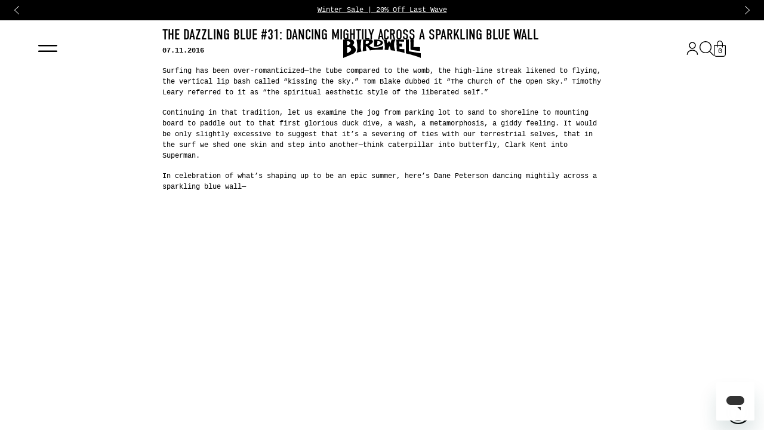

--- FILE ---
content_type: text/html; charset=utf-8
request_url: https://www.birdwell.com/blogs/birdwell-blog/the-dazzling-blue-31-dancing-mightily-across-a-sparkling-blue-wall
body_size: 24305
content:
<!doctype html>
<html class="no-js" lang="en">
  <head>
    <meta charset="utf-8">
    <meta http-equiv="X-UA-Compatible" content="IE=edge">
    <meta name="viewport" content="width=device-width,initial-scale=1,viewport-fit=cover">
    <meta name="theme-color" content="">
    <link rel="canonical" href="https://www.birdwell.com/blogs/birdwell-blog/the-dazzling-blue-31-dancing-mightily-across-a-sparkling-blue-wall">
    <link rel="preconnect" href="https://cdn.shopify.com" crossorigin>

    
      <link rel="shortcut icon" href="//www.birdwell.com/cdn/shop/files/Birdie-Favicon_256x256_ad0068df-2f74-46fc-bdea-889c24c25949_32x32.png?v=1665611736" type="image/png">
    

    <title>
      The Dazzling Blue #31: Dancing Mightily Across A Sparkling Blue Wall
 &ndash; Birdwell</title>

    
      <meta name="description" content="Surfing has been over-romanticized—the tube compared to the womb, the high-line streak likened to flying, the vertical lip bash called “kissing the sky.” Tom Blake dubbed it “The Church of the Open Sky.” Timothy Leary referred to it as “the spiritual aesthetic style of the liberated self.” Continuing in that tradition,">
    

    

<meta property="og:site_name" content="Birdwell">
<meta property="og:url" content="https://www.birdwell.com/blogs/birdwell-blog/the-dazzling-blue-31-dancing-mightily-across-a-sparkling-blue-wall">
<meta property="og:title" content="The Dazzling Blue #31: Dancing Mightily Across A Sparkling Blue Wall">
<meta property="og:type" content="article">
<meta property="og:description" content="Surfing has been over-romanticized—the tube compared to the womb, the high-line streak likened to flying, the vertical lip bash called “kissing the sky.” Tom Blake dubbed it “The Church of the Open Sky.” Timothy Leary referred to it as “the spiritual aesthetic style of the liberated self.” Continuing in that tradition,"><meta property="og:image" content="http://www.birdwell.com/cdn/shop/files/LogoUpdate_031323_Black_100px_r1v1.svg?v=1678735775">
  <meta property="og:image:secure_url" content="https://www.birdwell.com/cdn/shop/files/LogoUpdate_031323_Black_100px_r1v1.svg?v=1678735775">
  <meta property="og:image:width" content="1200">
  <meta property="og:image:height" content="628"><meta name="twitter:card" content="summary_large_image">
<meta name="twitter:title" content="The Dazzling Blue #31: Dancing Mightily Across A Sparkling Blue Wall">
<meta name="twitter:description" content="Surfing has been over-romanticized—the tube compared to the womb, the high-line streak likened to flying, the vertical lip bash called “kissing the sky.” Tom Blake dubbed it “The Church of the Open Sky.” Timothy Leary referred to it as “the spiritual aesthetic style of the liberated self.” Continuing in that tradition,">



  

    <script>window.performance && window.performance.mark && window.performance.mark('shopify.content_for_header.start');</script><meta name="google-site-verification" content="wJP8cClatGR5MWxOhIew-5Iok6qk2B-REcQqroKpgv0">
<meta name="google-site-verification" content="7fvHyhHHeCwnrbiMVAzUQbJobQb40MSSXSFPu9xat-Y">
<meta name="google-site-verification" content="U4cyjMFHao51SrqB0nmbZxvynmN4focmUpwnHoOvkow">
<meta name="google-site-verification" content="wJP8cClatGR5MWxOhIew-5Iok6qk2B-REcQqroKpgv0">
<meta name="google-site-verification" content="Im6jDEdCcQvKy0eyaVlp7jex8yXnz9RCdsDWsMfRI3U">
<meta id="shopify-digital-wallet" name="shopify-digital-wallet" content="/5816857/digital_wallets/dialog">
<meta name="shopify-checkout-api-token" content="d470b598e8a1d865a0b4965d78c610b1">
<meta id="in-context-paypal-metadata" data-shop-id="5816857" data-venmo-supported="false" data-environment="production" data-locale="en_US" data-paypal-v4="true" data-currency="USD">
<link rel="alternate" type="application/atom+xml" title="Feed" href="/blogs/birdwell-blog.atom" />
<script async="async" src="/checkouts/internal/preloads.js?locale=en-US"></script>
<link rel="preconnect" href="https://shop.app" crossorigin="anonymous">
<script async="async" src="https://shop.app/checkouts/internal/preloads.js?locale=en-US&shop_id=5816857" crossorigin="anonymous"></script>
<script id="apple-pay-shop-capabilities" type="application/json">{"shopId":5816857,"countryCode":"US","currencyCode":"USD","merchantCapabilities":["supports3DS"],"merchantId":"gid:\/\/shopify\/Shop\/5816857","merchantName":"Birdwell","requiredBillingContactFields":["postalAddress","email","phone"],"requiredShippingContactFields":["postalAddress","email","phone"],"shippingType":"shipping","supportedNetworks":["visa","masterCard","amex","discover","elo","jcb"],"total":{"type":"pending","label":"Birdwell","amount":"1.00"},"shopifyPaymentsEnabled":true,"supportsSubscriptions":true}</script>
<script id="shopify-features" type="application/json">{"accessToken":"d470b598e8a1d865a0b4965d78c610b1","betas":["rich-media-storefront-analytics"],"domain":"www.birdwell.com","predictiveSearch":true,"shopId":5816857,"locale":"en"}</script>
<script>var Shopify = Shopify || {};
Shopify.shop = "birdwell-beach-britches.myshopify.com";
Shopify.locale = "en";
Shopify.currency = {"active":"USD","rate":"1.0"};
Shopify.country = "US";
Shopify.theme = {"name":"Seed 2.0 - Production - 🟢","id":122026229842,"schema_name":"SEED","schema_version":"1.0.0","theme_store_id":null,"role":"main"};
Shopify.theme.handle = "null";
Shopify.theme.style = {"id":null,"handle":null};
Shopify.cdnHost = "www.birdwell.com/cdn";
Shopify.routes = Shopify.routes || {};
Shopify.routes.root = "/";</script>
<script type="module">!function(o){(o.Shopify=o.Shopify||{}).modules=!0}(window);</script>
<script>!function(o){function n(){var o=[];function n(){o.push(Array.prototype.slice.apply(arguments))}return n.q=o,n}var t=o.Shopify=o.Shopify||{};t.loadFeatures=n(),t.autoloadFeatures=n()}(window);</script>
<script>
  window.ShopifyPay = window.ShopifyPay || {};
  window.ShopifyPay.apiHost = "shop.app\/pay";
  window.ShopifyPay.redirectState = null;
</script>
<script id="shop-js-analytics" type="application/json">{"pageType":"article"}</script>
<script defer="defer" async type="module" src="//www.birdwell.com/cdn/shopifycloud/shop-js/modules/v2/client.init-shop-cart-sync_BdyHc3Nr.en.esm.js"></script>
<script defer="defer" async type="module" src="//www.birdwell.com/cdn/shopifycloud/shop-js/modules/v2/chunk.common_Daul8nwZ.esm.js"></script>
<script type="module">
  await import("//www.birdwell.com/cdn/shopifycloud/shop-js/modules/v2/client.init-shop-cart-sync_BdyHc3Nr.en.esm.js");
await import("//www.birdwell.com/cdn/shopifycloud/shop-js/modules/v2/chunk.common_Daul8nwZ.esm.js");

  window.Shopify.SignInWithShop?.initShopCartSync?.({"fedCMEnabled":true,"windoidEnabled":true});

</script>
<script>
  window.Shopify = window.Shopify || {};
  if (!window.Shopify.featureAssets) window.Shopify.featureAssets = {};
  window.Shopify.featureAssets['shop-js'] = {"shop-cart-sync":["modules/v2/client.shop-cart-sync_QYOiDySF.en.esm.js","modules/v2/chunk.common_Daul8nwZ.esm.js"],"init-fed-cm":["modules/v2/client.init-fed-cm_DchLp9rc.en.esm.js","modules/v2/chunk.common_Daul8nwZ.esm.js"],"shop-button":["modules/v2/client.shop-button_OV7bAJc5.en.esm.js","modules/v2/chunk.common_Daul8nwZ.esm.js"],"init-windoid":["modules/v2/client.init-windoid_DwxFKQ8e.en.esm.js","modules/v2/chunk.common_Daul8nwZ.esm.js"],"shop-cash-offers":["modules/v2/client.shop-cash-offers_DWtL6Bq3.en.esm.js","modules/v2/chunk.common_Daul8nwZ.esm.js","modules/v2/chunk.modal_CQq8HTM6.esm.js"],"shop-toast-manager":["modules/v2/client.shop-toast-manager_CX9r1SjA.en.esm.js","modules/v2/chunk.common_Daul8nwZ.esm.js"],"init-shop-email-lookup-coordinator":["modules/v2/client.init-shop-email-lookup-coordinator_UhKnw74l.en.esm.js","modules/v2/chunk.common_Daul8nwZ.esm.js"],"pay-button":["modules/v2/client.pay-button_DzxNnLDY.en.esm.js","modules/v2/chunk.common_Daul8nwZ.esm.js"],"avatar":["modules/v2/client.avatar_BTnouDA3.en.esm.js"],"init-shop-cart-sync":["modules/v2/client.init-shop-cart-sync_BdyHc3Nr.en.esm.js","modules/v2/chunk.common_Daul8nwZ.esm.js"],"shop-login-button":["modules/v2/client.shop-login-button_D8B466_1.en.esm.js","modules/v2/chunk.common_Daul8nwZ.esm.js","modules/v2/chunk.modal_CQq8HTM6.esm.js"],"init-customer-accounts-sign-up":["modules/v2/client.init-customer-accounts-sign-up_C8fpPm4i.en.esm.js","modules/v2/client.shop-login-button_D8B466_1.en.esm.js","modules/v2/chunk.common_Daul8nwZ.esm.js","modules/v2/chunk.modal_CQq8HTM6.esm.js"],"init-shop-for-new-customer-accounts":["modules/v2/client.init-shop-for-new-customer-accounts_CVTO0Ztu.en.esm.js","modules/v2/client.shop-login-button_D8B466_1.en.esm.js","modules/v2/chunk.common_Daul8nwZ.esm.js","modules/v2/chunk.modal_CQq8HTM6.esm.js"],"init-customer-accounts":["modules/v2/client.init-customer-accounts_dRgKMfrE.en.esm.js","modules/v2/client.shop-login-button_D8B466_1.en.esm.js","modules/v2/chunk.common_Daul8nwZ.esm.js","modules/v2/chunk.modal_CQq8HTM6.esm.js"],"shop-follow-button":["modules/v2/client.shop-follow-button_CkZpjEct.en.esm.js","modules/v2/chunk.common_Daul8nwZ.esm.js","modules/v2/chunk.modal_CQq8HTM6.esm.js"],"lead-capture":["modules/v2/client.lead-capture_BntHBhfp.en.esm.js","modules/v2/chunk.common_Daul8nwZ.esm.js","modules/v2/chunk.modal_CQq8HTM6.esm.js"],"checkout-modal":["modules/v2/client.checkout-modal_CfxcYbTm.en.esm.js","modules/v2/chunk.common_Daul8nwZ.esm.js","modules/v2/chunk.modal_CQq8HTM6.esm.js"],"shop-login":["modules/v2/client.shop-login_Da4GZ2H6.en.esm.js","modules/v2/chunk.common_Daul8nwZ.esm.js","modules/v2/chunk.modal_CQq8HTM6.esm.js"],"payment-terms":["modules/v2/client.payment-terms_MV4M3zvL.en.esm.js","modules/v2/chunk.common_Daul8nwZ.esm.js","modules/v2/chunk.modal_CQq8HTM6.esm.js"]};
</script>
<script>(function() {
  var isLoaded = false;
  function asyncLoad() {
    if (isLoaded) return;
    isLoaded = true;
    var urls = ["https:\/\/intg.snapchat.com\/shopify\/shopify-scevent-init.js?id=9d2fa508-2ccb-465b-8ce2-0dab7beff382\u0026shop=birdwell-beach-britches.myshopify.com","https:\/\/id-shop.govx.com\/app\/birdwell-beach-britches.myshopify.com\/govx.js?shop=birdwell-beach-britches.myshopify.com"];
    for (var i = 0; i < urls.length; i++) {
      var s = document.createElement('script');
      s.type = 'text/javascript';
      s.async = true;
      s.src = urls[i];
      var x = document.getElementsByTagName('script')[0];
      x.parentNode.insertBefore(s, x);
    }
  };
  if(window.attachEvent) {
    window.attachEvent('onload', asyncLoad);
  } else {
    window.addEventListener('load', asyncLoad, false);
  }
})();</script>
<script id="__st">var __st={"a":5816857,"offset":-28800,"reqid":"50449cd5-dbbd-4743-99d8-ba1624c1c952-1769015736","pageurl":"www.birdwell.com\/blogs\/birdwell-blog\/the-dazzling-blue-31-dancing-mightily-across-a-sparkling-blue-wall","s":"articles-191157318","u":"c748cb794776","p":"article","rtyp":"article","rid":191157318};</script>
<script>window.ShopifyPaypalV4VisibilityTracking = true;</script>
<script id="captcha-bootstrap">!function(){'use strict';const t='contact',e='account',n='new_comment',o=[[t,t],['blogs',n],['comments',n],[t,'customer']],c=[[e,'customer_login'],[e,'guest_login'],[e,'recover_customer_password'],[e,'create_customer']],r=t=>t.map((([t,e])=>`form[action*='/${t}']:not([data-nocaptcha='true']) input[name='form_type'][value='${e}']`)).join(','),a=t=>()=>t?[...document.querySelectorAll(t)].map((t=>t.form)):[];function s(){const t=[...o],e=r(t);return a(e)}const i='password',u='form_key',d=['recaptcha-v3-token','g-recaptcha-response','h-captcha-response',i],f=()=>{try{return window.sessionStorage}catch{return}},m='__shopify_v',_=t=>t.elements[u];function p(t,e,n=!1){try{const o=window.sessionStorage,c=JSON.parse(o.getItem(e)),{data:r}=function(t){const{data:e,action:n}=t;return t[m]||n?{data:e,action:n}:{data:t,action:n}}(c);for(const[e,n]of Object.entries(r))t.elements[e]&&(t.elements[e].value=n);n&&o.removeItem(e)}catch(o){console.error('form repopulation failed',{error:o})}}const l='form_type',E='cptcha';function T(t){t.dataset[E]=!0}const w=window,h=w.document,L='Shopify',v='ce_forms',y='captcha';let A=!1;((t,e)=>{const n=(g='f06e6c50-85a8-45c8-87d0-21a2b65856fe',I='https://cdn.shopify.com/shopifycloud/storefront-forms-hcaptcha/ce_storefront_forms_captcha_hcaptcha.v1.5.2.iife.js',D={infoText:'Protected by hCaptcha',privacyText:'Privacy',termsText:'Terms'},(t,e,n)=>{const o=w[L][v],c=o.bindForm;if(c)return c(t,g,e,D).then(n);var r;o.q.push([[t,g,e,D],n]),r=I,A||(h.body.append(Object.assign(h.createElement('script'),{id:'captcha-provider',async:!0,src:r})),A=!0)});var g,I,D;w[L]=w[L]||{},w[L][v]=w[L][v]||{},w[L][v].q=[],w[L][y]=w[L][y]||{},w[L][y].protect=function(t,e){n(t,void 0,e),T(t)},Object.freeze(w[L][y]),function(t,e,n,w,h,L){const[v,y,A,g]=function(t,e,n){const i=e?o:[],u=t?c:[],d=[...i,...u],f=r(d),m=r(i),_=r(d.filter((([t,e])=>n.includes(e))));return[a(f),a(m),a(_),s()]}(w,h,L),I=t=>{const e=t.target;return e instanceof HTMLFormElement?e:e&&e.form},D=t=>v().includes(t);t.addEventListener('submit',(t=>{const e=I(t);if(!e)return;const n=D(e)&&!e.dataset.hcaptchaBound&&!e.dataset.recaptchaBound,o=_(e),c=g().includes(e)&&(!o||!o.value);(n||c)&&t.preventDefault(),c&&!n&&(function(t){try{if(!f())return;!function(t){const e=f();if(!e)return;const n=_(t);if(!n)return;const o=n.value;o&&e.removeItem(o)}(t);const e=Array.from(Array(32),(()=>Math.random().toString(36)[2])).join('');!function(t,e){_(t)||t.append(Object.assign(document.createElement('input'),{type:'hidden',name:u})),t.elements[u].value=e}(t,e),function(t,e){const n=f();if(!n)return;const o=[...t.querySelectorAll(`input[type='${i}']`)].map((({name:t})=>t)),c=[...d,...o],r={};for(const[a,s]of new FormData(t).entries())c.includes(a)||(r[a]=s);n.setItem(e,JSON.stringify({[m]:1,action:t.action,data:r}))}(t,e)}catch(e){console.error('failed to persist form',e)}}(e),e.submit())}));const S=(t,e)=>{t&&!t.dataset[E]&&(n(t,e.some((e=>e===t))),T(t))};for(const o of['focusin','change'])t.addEventListener(o,(t=>{const e=I(t);D(e)&&S(e,y())}));const B=e.get('form_key'),M=e.get(l),P=B&&M;t.addEventListener('DOMContentLoaded',(()=>{const t=y();if(P)for(const e of t)e.elements[l].value===M&&p(e,B);[...new Set([...A(),...v().filter((t=>'true'===t.dataset.shopifyCaptcha))])].forEach((e=>S(e,t)))}))}(h,new URLSearchParams(w.location.search),n,t,e,['guest_login'])})(!0,!0)}();</script>
<script integrity="sha256-4kQ18oKyAcykRKYeNunJcIwy7WH5gtpwJnB7kiuLZ1E=" data-source-attribution="shopify.loadfeatures" defer="defer" src="//www.birdwell.com/cdn/shopifycloud/storefront/assets/storefront/load_feature-a0a9edcb.js" crossorigin="anonymous"></script>
<script crossorigin="anonymous" defer="defer" src="//www.birdwell.com/cdn/shopifycloud/storefront/assets/shopify_pay/storefront-65b4c6d7.js?v=20250812"></script>
<script data-source-attribution="shopify.dynamic_checkout.dynamic.init">var Shopify=Shopify||{};Shopify.PaymentButton=Shopify.PaymentButton||{isStorefrontPortableWallets:!0,init:function(){window.Shopify.PaymentButton.init=function(){};var t=document.createElement("script");t.src="https://www.birdwell.com/cdn/shopifycloud/portable-wallets/latest/portable-wallets.en.js",t.type="module",document.head.appendChild(t)}};
</script>
<script data-source-attribution="shopify.dynamic_checkout.buyer_consent">
  function portableWalletsHideBuyerConsent(e){var t=document.getElementById("shopify-buyer-consent"),n=document.getElementById("shopify-subscription-policy-button");t&&n&&(t.classList.add("hidden"),t.setAttribute("aria-hidden","true"),n.removeEventListener("click",e))}function portableWalletsShowBuyerConsent(e){var t=document.getElementById("shopify-buyer-consent"),n=document.getElementById("shopify-subscription-policy-button");t&&n&&(t.classList.remove("hidden"),t.removeAttribute("aria-hidden"),n.addEventListener("click",e))}window.Shopify?.PaymentButton&&(window.Shopify.PaymentButton.hideBuyerConsent=portableWalletsHideBuyerConsent,window.Shopify.PaymentButton.showBuyerConsent=portableWalletsShowBuyerConsent);
</script>
<script data-source-attribution="shopify.dynamic_checkout.cart.bootstrap">document.addEventListener("DOMContentLoaded",(function(){function t(){return document.querySelector("shopify-accelerated-checkout-cart, shopify-accelerated-checkout")}if(t())Shopify.PaymentButton.init();else{new MutationObserver((function(e,n){t()&&(Shopify.PaymentButton.init(),n.disconnect())})).observe(document.body,{childList:!0,subtree:!0})}}));
</script>
<script id='scb4127' type='text/javascript' async='' src='https://www.birdwell.com/cdn/shopifycloud/privacy-banner/storefront-banner.js'></script><link id="shopify-accelerated-checkout-styles" rel="stylesheet" media="screen" href="https://www.birdwell.com/cdn/shopifycloud/portable-wallets/latest/accelerated-checkout-backwards-compat.css" crossorigin="anonymous">
<style id="shopify-accelerated-checkout-cart">
        #shopify-buyer-consent {
  margin-top: 1em;
  display: inline-block;
  width: 100%;
}

#shopify-buyer-consent.hidden {
  display: none;
}

#shopify-subscription-policy-button {
  background: none;
  border: none;
  padding: 0;
  text-decoration: underline;
  font-size: inherit;
  cursor: pointer;
}

#shopify-subscription-policy-button::before {
  box-shadow: none;
}

      </style>

<script>window.performance && window.performance.mark && window.performance.mark('shopify.content_for_header.end');</script>
    <meta name="google-site-verification" content="dKGb9kxCgjOkpilgib_Kxffl1v8JDtF-ORtHudGTkWQ" />
    <link rel="stylesheet" href="https://use.typekit.net/bkb8uxz.css">
    <link href="//www.birdwell.com/cdn/shop/t/1097/assets/vendor.css?v=2359796044467243811724960270" rel="stylesheet" type="text/css" media="all" />
    <link href="//www.birdwell.com/cdn/shop/t/1097/assets/theme.css?v=23922238254908636621763674403" rel="stylesheet" type="text/css" media="all" />

    <script>document.documentElement.className = document.documentElement.className.replace('no-js', 'js');</script>
    <script type="text/javascript">
      (function e(){var e=document.createElement("script");e.type="text/javascript",e.async=true,e.src="//staticw2.yotpo.com/ya7JYvVNh008AcVi3znFvtrwKF1tzmHpEQx8zpwi/widget.js";var t=document.getElementsByTagName("script")[0];t.parentNode.insertBefore(e,t)})();
    </script>
    <script src="https://cdn-widgetsrepository.yotpo.com/v1/loader/6oBTUT9Zgr5SE68f3jEZAQ" async></script>
    <!-- Hotjar Tracking Code for https://www.birdwell.com --> <script> (function(h,o,t,j,a,r){ h.hj=h.hj||function(){(h.hj.q=h.hj.q||[]).push(arguments)}; h._hjSettings={hjid:635627,hjsv:6}; a=o.getElementsByTagName('head')[0]; r=o.createElement('script');r.async=1; r.src=t+h._hjSettings.hjid+j+h._hjSettings.hjsv; a.appendChild(r); })(window,document,'https://static.hotjar.com/c/hotjar-','.js?sv='); </script>
  <!-- BEGIN app block: shopify://apps/triplewhale/blocks/triple_pixel_snippet/483d496b-3f1a-4609-aea7-8eee3b6b7a2a --><link rel='preconnect dns-prefetch' href='https://api.config-security.com/' crossorigin />
<link rel='preconnect dns-prefetch' href='https://conf.config-security.com/' crossorigin />
<script>
/* >> TriplePixel :: start*/
window.TriplePixelData={TripleName:"birdwell-beach-britches.myshopify.com",ver:"2.16",plat:"SHOPIFY",isHeadless:false,src:'SHOPIFY_EXT',product:{id:"",name:``,price:"",variant:""},search:"",collection:"",cart:"",template:"article",curr:"USD" || "USD"},function(W,H,A,L,E,_,B,N){function O(U,T,P,H,R){void 0===R&&(R=!1),H=new XMLHttpRequest,P?(H.open("POST",U,!0),H.setRequestHeader("Content-Type","text/plain")):H.open("GET",U,!0),H.send(JSON.stringify(P||{})),H.onreadystatechange=function(){4===H.readyState&&200===H.status?(R=H.responseText,U.includes("/first")?eval(R):P||(N[B]=R)):(299<H.status||H.status<200)&&T&&!R&&(R=!0,O(U,T-1,P))}}if(N=window,!N[H+"sn"]){N[H+"sn"]=1,L=function(){return Date.now().toString(36)+"_"+Math.random().toString(36)};try{A.setItem(H,1+(0|A.getItem(H)||0)),(E=JSON.parse(A.getItem(H+"U")||"[]")).push({u:location.href,r:document.referrer,t:Date.now(),id:L()}),A.setItem(H+"U",JSON.stringify(E))}catch(e){}var i,m,p;A.getItem('"!nC`')||(_=A,A=N,A[H]||(E=A[H]=function(t,e,i){return void 0===i&&(i=[]),"State"==t?E.s:(W=L(),(E._q=E._q||[]).push([W,t,e].concat(i)),W)},E.s="Installed",E._q=[],E.ch=W,B="configSecurityConfModel",N[B]=1,O("https://conf.config-security.com/model",5),i=L(),m=A[atob("c2NyZWVu")],_.setItem("di_pmt_wt",i),p={id:i,action:"profile",avatar:_.getItem("auth-security_rand_salt_"),time:m[atob("d2lkdGg=")]+":"+m[atob("aGVpZ2h0")],host:A.TriplePixelData.TripleName,plat:A.TriplePixelData.plat,url:window.location.href.slice(0,500),ref:document.referrer,ver:A.TriplePixelData.ver},O("https://api.config-security.com/event",5,p),O("https://api.config-security.com/first?host=".concat(p.host,"&plat=").concat(p.plat),5)))}}("","TriplePixel",localStorage);
/* << TriplePixel :: end*/
</script>



<!-- END app block --><!-- BEGIN app block: shopify://apps/klaviyo-email-marketing-sms/blocks/klaviyo-onsite-embed/2632fe16-c075-4321-a88b-50b567f42507 -->












  <script async src="https://static.klaviyo.com/onsite/js/PWJ9KD/klaviyo.js?company_id=PWJ9KD"></script>
  <script>!function(){if(!window.klaviyo){window._klOnsite=window._klOnsite||[];try{window.klaviyo=new Proxy({},{get:function(n,i){return"push"===i?function(){var n;(n=window._klOnsite).push.apply(n,arguments)}:function(){for(var n=arguments.length,o=new Array(n),w=0;w<n;w++)o[w]=arguments[w];var t="function"==typeof o[o.length-1]?o.pop():void 0,e=new Promise((function(n){window._klOnsite.push([i].concat(o,[function(i){t&&t(i),n(i)}]))}));return e}}})}catch(n){window.klaviyo=window.klaviyo||[],window.klaviyo.push=function(){var n;(n=window._klOnsite).push.apply(n,arguments)}}}}();</script>

  




  <script>
    window.klaviyoReviewsProductDesignMode = false
  </script>







<!-- END app block --><script src="https://cdn.shopify.com/extensions/019a0131-ca1b-7172-a6b1-2fadce39ca6e/accessibly-28/assets/acc-main.js" type="text/javascript" defer="defer"></script>
<link href="https://monorail-edge.shopifysvc.com" rel="dns-prefetch">
<script>(function(){if ("sendBeacon" in navigator && "performance" in window) {try {var session_token_from_headers = performance.getEntriesByType('navigation')[0].serverTiming.find(x => x.name == '_s').description;} catch {var session_token_from_headers = undefined;}var session_cookie_matches = document.cookie.match(/_shopify_s=([^;]*)/);var session_token_from_cookie = session_cookie_matches && session_cookie_matches.length === 2 ? session_cookie_matches[1] : "";var session_token = session_token_from_headers || session_token_from_cookie || "";function handle_abandonment_event(e) {var entries = performance.getEntries().filter(function(entry) {return /monorail-edge.shopifysvc.com/.test(entry.name);});if (!window.abandonment_tracked && entries.length === 0) {window.abandonment_tracked = true;var currentMs = Date.now();var navigation_start = performance.timing.navigationStart;var payload = {shop_id: 5816857,url: window.location.href,navigation_start,duration: currentMs - navigation_start,session_token,page_type: "article"};window.navigator.sendBeacon("https://monorail-edge.shopifysvc.com/v1/produce", JSON.stringify({schema_id: "online_store_buyer_site_abandonment/1.1",payload: payload,metadata: {event_created_at_ms: currentMs,event_sent_at_ms: currentMs}}));}}window.addEventListener('pagehide', handle_abandonment_event);}}());</script>
<script id="web-pixels-manager-setup">(function e(e,d,r,n,o){if(void 0===o&&(o={}),!Boolean(null===(a=null===(i=window.Shopify)||void 0===i?void 0:i.analytics)||void 0===a?void 0:a.replayQueue)){var i,a;window.Shopify=window.Shopify||{};var t=window.Shopify;t.analytics=t.analytics||{};var s=t.analytics;s.replayQueue=[],s.publish=function(e,d,r){return s.replayQueue.push([e,d,r]),!0};try{self.performance.mark("wpm:start")}catch(e){}var l=function(){var e={modern:/Edge?\/(1{2}[4-9]|1[2-9]\d|[2-9]\d{2}|\d{4,})\.\d+(\.\d+|)|Firefox\/(1{2}[4-9]|1[2-9]\d|[2-9]\d{2}|\d{4,})\.\d+(\.\d+|)|Chrom(ium|e)\/(9{2}|\d{3,})\.\d+(\.\d+|)|(Maci|X1{2}).+ Version\/(15\.\d+|(1[6-9]|[2-9]\d|\d{3,})\.\d+)([,.]\d+|)( \(\w+\)|)( Mobile\/\w+|) Safari\/|Chrome.+OPR\/(9{2}|\d{3,})\.\d+\.\d+|(CPU[ +]OS|iPhone[ +]OS|CPU[ +]iPhone|CPU IPhone OS|CPU iPad OS)[ +]+(15[._]\d+|(1[6-9]|[2-9]\d|\d{3,})[._]\d+)([._]\d+|)|Android:?[ /-](13[3-9]|1[4-9]\d|[2-9]\d{2}|\d{4,})(\.\d+|)(\.\d+|)|Android.+Firefox\/(13[5-9]|1[4-9]\d|[2-9]\d{2}|\d{4,})\.\d+(\.\d+|)|Android.+Chrom(ium|e)\/(13[3-9]|1[4-9]\d|[2-9]\d{2}|\d{4,})\.\d+(\.\d+|)|SamsungBrowser\/([2-9]\d|\d{3,})\.\d+/,legacy:/Edge?\/(1[6-9]|[2-9]\d|\d{3,})\.\d+(\.\d+|)|Firefox\/(5[4-9]|[6-9]\d|\d{3,})\.\d+(\.\d+|)|Chrom(ium|e)\/(5[1-9]|[6-9]\d|\d{3,})\.\d+(\.\d+|)([\d.]+$|.*Safari\/(?![\d.]+ Edge\/[\d.]+$))|(Maci|X1{2}).+ Version\/(10\.\d+|(1[1-9]|[2-9]\d|\d{3,})\.\d+)([,.]\d+|)( \(\w+\)|)( Mobile\/\w+|) Safari\/|Chrome.+OPR\/(3[89]|[4-9]\d|\d{3,})\.\d+\.\d+|(CPU[ +]OS|iPhone[ +]OS|CPU[ +]iPhone|CPU IPhone OS|CPU iPad OS)[ +]+(10[._]\d+|(1[1-9]|[2-9]\d|\d{3,})[._]\d+)([._]\d+|)|Android:?[ /-](13[3-9]|1[4-9]\d|[2-9]\d{2}|\d{4,})(\.\d+|)(\.\d+|)|Mobile Safari.+OPR\/([89]\d|\d{3,})\.\d+\.\d+|Android.+Firefox\/(13[5-9]|1[4-9]\d|[2-9]\d{2}|\d{4,})\.\d+(\.\d+|)|Android.+Chrom(ium|e)\/(13[3-9]|1[4-9]\d|[2-9]\d{2}|\d{4,})\.\d+(\.\d+|)|Android.+(UC? ?Browser|UCWEB|U3)[ /]?(15\.([5-9]|\d{2,})|(1[6-9]|[2-9]\d|\d{3,})\.\d+)\.\d+|SamsungBrowser\/(5\.\d+|([6-9]|\d{2,})\.\d+)|Android.+MQ{2}Browser\/(14(\.(9|\d{2,})|)|(1[5-9]|[2-9]\d|\d{3,})(\.\d+|))(\.\d+|)|K[Aa][Ii]OS\/(3\.\d+|([4-9]|\d{2,})\.\d+)(\.\d+|)/},d=e.modern,r=e.legacy,n=navigator.userAgent;return n.match(d)?"modern":n.match(r)?"legacy":"unknown"}(),u="modern"===l?"modern":"legacy",c=(null!=n?n:{modern:"",legacy:""})[u],f=function(e){return[e.baseUrl,"/wpm","/b",e.hashVersion,"modern"===e.buildTarget?"m":"l",".js"].join("")}({baseUrl:d,hashVersion:r,buildTarget:u}),m=function(e){var d=e.version,r=e.bundleTarget,n=e.surface,o=e.pageUrl,i=e.monorailEndpoint;return{emit:function(e){var a=e.status,t=e.errorMsg,s=(new Date).getTime(),l=JSON.stringify({metadata:{event_sent_at_ms:s},events:[{schema_id:"web_pixels_manager_load/3.1",payload:{version:d,bundle_target:r,page_url:o,status:a,surface:n,error_msg:t},metadata:{event_created_at_ms:s}}]});if(!i)return console&&console.warn&&console.warn("[Web Pixels Manager] No Monorail endpoint provided, skipping logging."),!1;try{return self.navigator.sendBeacon.bind(self.navigator)(i,l)}catch(e){}var u=new XMLHttpRequest;try{return u.open("POST",i,!0),u.setRequestHeader("Content-Type","text/plain"),u.send(l),!0}catch(e){return console&&console.warn&&console.warn("[Web Pixels Manager] Got an unhandled error while logging to Monorail."),!1}}}}({version:r,bundleTarget:l,surface:e.surface,pageUrl:self.location.href,monorailEndpoint:e.monorailEndpoint});try{o.browserTarget=l,function(e){var d=e.src,r=e.async,n=void 0===r||r,o=e.onload,i=e.onerror,a=e.sri,t=e.scriptDataAttributes,s=void 0===t?{}:t,l=document.createElement("script"),u=document.querySelector("head"),c=document.querySelector("body");if(l.async=n,l.src=d,a&&(l.integrity=a,l.crossOrigin="anonymous"),s)for(var f in s)if(Object.prototype.hasOwnProperty.call(s,f))try{l.dataset[f]=s[f]}catch(e){}if(o&&l.addEventListener("load",o),i&&l.addEventListener("error",i),u)u.appendChild(l);else{if(!c)throw new Error("Did not find a head or body element to append the script");c.appendChild(l)}}({src:f,async:!0,onload:function(){if(!function(){var e,d;return Boolean(null===(d=null===(e=window.Shopify)||void 0===e?void 0:e.analytics)||void 0===d?void 0:d.initialized)}()){var d=window.webPixelsManager.init(e)||void 0;if(d){var r=window.Shopify.analytics;r.replayQueue.forEach((function(e){var r=e[0],n=e[1],o=e[2];d.publishCustomEvent(r,n,o)})),r.replayQueue=[],r.publish=d.publishCustomEvent,r.visitor=d.visitor,r.initialized=!0}}},onerror:function(){return m.emit({status:"failed",errorMsg:"".concat(f," has failed to load")})},sri:function(e){var d=/^sha384-[A-Za-z0-9+/=]+$/;return"string"==typeof e&&d.test(e)}(c)?c:"",scriptDataAttributes:o}),m.emit({status:"loading"})}catch(e){m.emit({status:"failed",errorMsg:(null==e?void 0:e.message)||"Unknown error"})}}})({shopId: 5816857,storefrontBaseUrl: "https://www.birdwell.com",extensionsBaseUrl: "https://extensions.shopifycdn.com/cdn/shopifycloud/web-pixels-manager",monorailEndpoint: "https://monorail-edge.shopifysvc.com/unstable/produce_batch",surface: "storefront-renderer",enabledBetaFlags: ["2dca8a86"],webPixelsConfigList: [{"id":"835027026","configuration":"{\"accountID\":\"PWJ9KD\",\"webPixelConfig\":\"eyJlbmFibGVBZGRlZFRvQ2FydEV2ZW50cyI6IHRydWV9\"}","eventPayloadVersion":"v1","runtimeContext":"STRICT","scriptVersion":"524f6c1ee37bacdca7657a665bdca589","type":"APP","apiClientId":123074,"privacyPurposes":["ANALYTICS","MARKETING"],"dataSharingAdjustments":{"protectedCustomerApprovalScopes":["read_customer_address","read_customer_email","read_customer_name","read_customer_personal_data","read_customer_phone"]}},{"id":"746553426","configuration":"{\"pixelCode\":\"D3K29NJC77U6ID075120\"}","eventPayloadVersion":"v1","runtimeContext":"STRICT","scriptVersion":"22e92c2ad45662f435e4801458fb78cc","type":"APP","apiClientId":4383523,"privacyPurposes":["ANALYTICS","MARKETING","SALE_OF_DATA"],"dataSharingAdjustments":{"protectedCustomerApprovalScopes":["read_customer_address","read_customer_email","read_customer_name","read_customer_personal_data","read_customer_phone"]}},{"id":"746487890","configuration":"{\"tagID\":\"2613590653570\"}","eventPayloadVersion":"v1","runtimeContext":"STRICT","scriptVersion":"18031546ee651571ed29edbe71a3550b","type":"APP","apiClientId":3009811,"privacyPurposes":["ANALYTICS","MARKETING","SALE_OF_DATA"],"dataSharingAdjustments":{"protectedCustomerApprovalScopes":["read_customer_address","read_customer_email","read_customer_name","read_customer_personal_data","read_customer_phone"]}},{"id":"300941394","configuration":"{\"campaignID\":\"27569\",\"externalExecutionURL\":\"https:\/\/engine.saasler.com\/api\/v1\/webhook_executions\/f5660717d0c178927596509767c81bd9\"}","eventPayloadVersion":"v1","runtimeContext":"STRICT","scriptVersion":"d289952681696d6386fe08be0081117b","type":"APP","apiClientId":3546795,"privacyPurposes":[],"dataSharingAdjustments":{"protectedCustomerApprovalScopes":["read_customer_email","read_customer_personal_data"]}},{"id":"295043154","configuration":"{\"config\":\"{\\\"google_tag_ids\\\":[\\\"G-TWFY5265TK\\\",\\\"AW-878575772\\\",\\\"GT-TXHRRD54\\\"],\\\"target_country\\\":\\\"US\\\",\\\"gtag_events\\\":[{\\\"type\\\":\\\"begin_checkout\\\",\\\"action_label\\\":[\\\"G-TWFY5265TK\\\",\\\"AW-878575772\\\/FNS0CNHAi-4aEJyB-KID\\\"]},{\\\"type\\\":\\\"search\\\",\\\"action_label\\\":[\\\"G-TWFY5265TK\\\",\\\"AW-878575772\\\/MYjCCJ_JmO4aEJyB-KID\\\"]},{\\\"type\\\":\\\"view_item\\\",\\\"action_label\\\":[\\\"G-TWFY5265TK\\\",\\\"AW-878575772\\\/7MvOCJzJmO4aEJyB-KID\\\",\\\"MC-8PK8SHM187\\\"]},{\\\"type\\\":\\\"purchase\\\",\\\"action_label\\\":[\\\"G-TWFY5265TK\\\",\\\"AW-878575772\\\/5TESCM7Ai-4aEJyB-KID\\\",\\\"MC-8PK8SHM187\\\"]},{\\\"type\\\":\\\"page_view\\\",\\\"action_label\\\":[\\\"G-TWFY5265TK\\\",\\\"AW-878575772\\\/LEpMCJnJmO4aEJyB-KID\\\",\\\"MC-8PK8SHM187\\\"]},{\\\"type\\\":\\\"add_payment_info\\\",\\\"action_label\\\":[\\\"G-TWFY5265TK\\\",\\\"AW-878575772\\\/02OXCKLJmO4aEJyB-KID\\\"]},{\\\"type\\\":\\\"add_to_cart\\\",\\\"action_label\\\":[\\\"G-TWFY5265TK\\\",\\\"AW-878575772\\\/O8_JCJbJmO4aEJyB-KID\\\"]}],\\\"enable_monitoring_mode\\\":false}\"}","eventPayloadVersion":"v1","runtimeContext":"OPEN","scriptVersion":"b2a88bafab3e21179ed38636efcd8a93","type":"APP","apiClientId":1780363,"privacyPurposes":[],"dataSharingAdjustments":{"protectedCustomerApprovalScopes":["read_customer_address","read_customer_email","read_customer_name","read_customer_personal_data","read_customer_phone"]}},{"id":"197984338","configuration":"{\"pixel_id\":\"991553610866949\",\"pixel_type\":\"facebook_pixel\",\"metaapp_system_user_token\":\"-\"}","eventPayloadVersion":"v1","runtimeContext":"OPEN","scriptVersion":"ca16bc87fe92b6042fbaa3acc2fbdaa6","type":"APP","apiClientId":2329312,"privacyPurposes":["ANALYTICS","MARKETING","SALE_OF_DATA"],"dataSharingAdjustments":{"protectedCustomerApprovalScopes":["read_customer_address","read_customer_email","read_customer_name","read_customer_personal_data","read_customer_phone"]}},{"id":"28344402","configuration":"{\"shopId\":\"birdwell-beach-britches.myshopify.com\"}","eventPayloadVersion":"v1","runtimeContext":"STRICT","scriptVersion":"674c31de9c131805829c42a983792da6","type":"APP","apiClientId":2753413,"privacyPurposes":["ANALYTICS","MARKETING","SALE_OF_DATA"],"dataSharingAdjustments":{"protectedCustomerApprovalScopes":["read_customer_address","read_customer_email","read_customer_name","read_customer_personal_data","read_customer_phone"]}},{"id":"2719826","configuration":"{\"pixelId\":\"9d2fa508-2ccb-465b-8ce2-0dab7beff382\"}","eventPayloadVersion":"v1","runtimeContext":"STRICT","scriptVersion":"c119f01612c13b62ab52809eb08154bb","type":"APP","apiClientId":2556259,"privacyPurposes":["ANALYTICS","MARKETING","SALE_OF_DATA"],"dataSharingAdjustments":{"protectedCustomerApprovalScopes":["read_customer_address","read_customer_email","read_customer_name","read_customer_personal_data","read_customer_phone"]}},{"id":"shopify-app-pixel","configuration":"{}","eventPayloadVersion":"v1","runtimeContext":"STRICT","scriptVersion":"0450","apiClientId":"shopify-pixel","type":"APP","privacyPurposes":["ANALYTICS","MARKETING"]},{"id":"shopify-custom-pixel","eventPayloadVersion":"v1","runtimeContext":"LAX","scriptVersion":"0450","apiClientId":"shopify-pixel","type":"CUSTOM","privacyPurposes":["ANALYTICS","MARKETING"]}],isMerchantRequest: false,initData: {"shop":{"name":"Birdwell","paymentSettings":{"currencyCode":"USD"},"myshopifyDomain":"birdwell-beach-britches.myshopify.com","countryCode":"US","storefrontUrl":"https:\/\/www.birdwell.com"},"customer":null,"cart":null,"checkout":null,"productVariants":[],"purchasingCompany":null},},"https://www.birdwell.com/cdn","fcfee988w5aeb613cpc8e4bc33m6693e112",{"modern":"","legacy":""},{"shopId":"5816857","storefrontBaseUrl":"https:\/\/www.birdwell.com","extensionBaseUrl":"https:\/\/extensions.shopifycdn.com\/cdn\/shopifycloud\/web-pixels-manager","surface":"storefront-renderer","enabledBetaFlags":"[\"2dca8a86\"]","isMerchantRequest":"false","hashVersion":"fcfee988w5aeb613cpc8e4bc33m6693e112","publish":"custom","events":"[[\"page_viewed\",{}]]"});</script><script>
  window.ShopifyAnalytics = window.ShopifyAnalytics || {};
  window.ShopifyAnalytics.meta = window.ShopifyAnalytics.meta || {};
  window.ShopifyAnalytics.meta.currency = 'USD';
  var meta = {"page":{"pageType":"article","resourceType":"article","resourceId":191157318,"requestId":"50449cd5-dbbd-4743-99d8-ba1624c1c952-1769015736"}};
  for (var attr in meta) {
    window.ShopifyAnalytics.meta[attr] = meta[attr];
  }
</script>
<script class="analytics">
  (function () {
    var customDocumentWrite = function(content) {
      var jquery = null;

      if (window.jQuery) {
        jquery = window.jQuery;
      } else if (window.Checkout && window.Checkout.$) {
        jquery = window.Checkout.$;
      }

      if (jquery) {
        jquery('body').append(content);
      }
    };

    var hasLoggedConversion = function(token) {
      if (token) {
        return document.cookie.indexOf('loggedConversion=' + token) !== -1;
      }
      return false;
    }

    var setCookieIfConversion = function(token) {
      if (token) {
        var twoMonthsFromNow = new Date(Date.now());
        twoMonthsFromNow.setMonth(twoMonthsFromNow.getMonth() + 2);

        document.cookie = 'loggedConversion=' + token + '; expires=' + twoMonthsFromNow;
      }
    }

    var trekkie = window.ShopifyAnalytics.lib = window.trekkie = window.trekkie || [];
    if (trekkie.integrations) {
      return;
    }
    trekkie.methods = [
      'identify',
      'page',
      'ready',
      'track',
      'trackForm',
      'trackLink'
    ];
    trekkie.factory = function(method) {
      return function() {
        var args = Array.prototype.slice.call(arguments);
        args.unshift(method);
        trekkie.push(args);
        return trekkie;
      };
    };
    for (var i = 0; i < trekkie.methods.length; i++) {
      var key = trekkie.methods[i];
      trekkie[key] = trekkie.factory(key);
    }
    trekkie.load = function(config) {
      trekkie.config = config || {};
      trekkie.config.initialDocumentCookie = document.cookie;
      var first = document.getElementsByTagName('script')[0];
      var script = document.createElement('script');
      script.type = 'text/javascript';
      script.onerror = function(e) {
        var scriptFallback = document.createElement('script');
        scriptFallback.type = 'text/javascript';
        scriptFallback.onerror = function(error) {
                var Monorail = {
      produce: function produce(monorailDomain, schemaId, payload) {
        var currentMs = new Date().getTime();
        var event = {
          schema_id: schemaId,
          payload: payload,
          metadata: {
            event_created_at_ms: currentMs,
            event_sent_at_ms: currentMs
          }
        };
        return Monorail.sendRequest("https://" + monorailDomain + "/v1/produce", JSON.stringify(event));
      },
      sendRequest: function sendRequest(endpointUrl, payload) {
        // Try the sendBeacon API
        if (window && window.navigator && typeof window.navigator.sendBeacon === 'function' && typeof window.Blob === 'function' && !Monorail.isIos12()) {
          var blobData = new window.Blob([payload], {
            type: 'text/plain'
          });

          if (window.navigator.sendBeacon(endpointUrl, blobData)) {
            return true;
          } // sendBeacon was not successful

        } // XHR beacon

        var xhr = new XMLHttpRequest();

        try {
          xhr.open('POST', endpointUrl);
          xhr.setRequestHeader('Content-Type', 'text/plain');
          xhr.send(payload);
        } catch (e) {
          console.log(e);
        }

        return false;
      },
      isIos12: function isIos12() {
        return window.navigator.userAgent.lastIndexOf('iPhone; CPU iPhone OS 12_') !== -1 || window.navigator.userAgent.lastIndexOf('iPad; CPU OS 12_') !== -1;
      }
    };
    Monorail.produce('monorail-edge.shopifysvc.com',
      'trekkie_storefront_load_errors/1.1',
      {shop_id: 5816857,
      theme_id: 122026229842,
      app_name: "storefront",
      context_url: window.location.href,
      source_url: "//www.birdwell.com/cdn/s/trekkie.storefront.cd680fe47e6c39ca5d5df5f0a32d569bc48c0f27.min.js"});

        };
        scriptFallback.async = true;
        scriptFallback.src = '//www.birdwell.com/cdn/s/trekkie.storefront.cd680fe47e6c39ca5d5df5f0a32d569bc48c0f27.min.js';
        first.parentNode.insertBefore(scriptFallback, first);
      };
      script.async = true;
      script.src = '//www.birdwell.com/cdn/s/trekkie.storefront.cd680fe47e6c39ca5d5df5f0a32d569bc48c0f27.min.js';
      first.parentNode.insertBefore(script, first);
    };
    trekkie.load(
      {"Trekkie":{"appName":"storefront","development":false,"defaultAttributes":{"shopId":5816857,"isMerchantRequest":null,"themeId":122026229842,"themeCityHash":"11163046539271747246","contentLanguage":"en","currency":"USD"},"isServerSideCookieWritingEnabled":true,"monorailRegion":"shop_domain","enabledBetaFlags":["65f19447"]},"Session Attribution":{},"S2S":{"facebookCapiEnabled":true,"source":"trekkie-storefront-renderer","apiClientId":580111}}
    );

    var loaded = false;
    trekkie.ready(function() {
      if (loaded) return;
      loaded = true;

      window.ShopifyAnalytics.lib = window.trekkie;

      var originalDocumentWrite = document.write;
      document.write = customDocumentWrite;
      try { window.ShopifyAnalytics.merchantGoogleAnalytics.call(this); } catch(error) {};
      document.write = originalDocumentWrite;

      window.ShopifyAnalytics.lib.page(null,{"pageType":"article","resourceType":"article","resourceId":191157318,"requestId":"50449cd5-dbbd-4743-99d8-ba1624c1c952-1769015736","shopifyEmitted":true});

      var match = window.location.pathname.match(/checkouts\/(.+)\/(thank_you|post_purchase)/)
      var token = match? match[1]: undefined;
      if (!hasLoggedConversion(token)) {
        setCookieIfConversion(token);
        
      }
    });


        var eventsListenerScript = document.createElement('script');
        eventsListenerScript.async = true;
        eventsListenerScript.src = "//www.birdwell.com/cdn/shopifycloud/storefront/assets/shop_events_listener-3da45d37.js";
        document.getElementsByTagName('head')[0].appendChild(eventsListenerScript);

})();</script>
  <script>
  if (!window.ga || (window.ga && typeof window.ga !== 'function')) {
    window.ga = function ga() {
      (window.ga.q = window.ga.q || []).push(arguments);
      if (window.Shopify && window.Shopify.analytics && typeof window.Shopify.analytics.publish === 'function') {
        window.Shopify.analytics.publish("ga_stub_called", {}, {sendTo: "google_osp_migration"});
      }
      console.error("Shopify's Google Analytics stub called with:", Array.from(arguments), "\nSee https://help.shopify.com/manual/promoting-marketing/pixels/pixel-migration#google for more information.");
    };
    if (window.Shopify && window.Shopify.analytics && typeof window.Shopify.analytics.publish === 'function') {
      window.Shopify.analytics.publish("ga_stub_initialized", {}, {sendTo: "google_osp_migration"});
    }
  }
</script>
<script
  defer
  src="https://www.birdwell.com/cdn/shopifycloud/perf-kit/shopify-perf-kit-3.0.4.min.js"
  data-application="storefront-renderer"
  data-shop-id="5816857"
  data-render-region="gcp-us-central1"
  data-page-type="article"
  data-theme-instance-id="122026229842"
  data-theme-name="SEED"
  data-theme-version="1.0.0"
  data-monorail-region="shop_domain"
  data-resource-timing-sampling-rate="10"
  data-shs="true"
  data-shs-beacon="true"
  data-shs-export-with-fetch="true"
  data-shs-logs-sample-rate="1"
  data-shs-beacon-endpoint="https://www.birdwell.com/api/collect"
></script>
</head><body  class="template--article">
    <a class="skip-to-content-link button visually-hidden btn" href="#MainContent">
      Skip to content
    </a>

    <div id="shopify-section-header" class="shopify-section top-0 w-full">
<s-carousel class="site-announcements block w-full" style="background-color: #000000; color: #ffffff;" data-options='{
  "autoPlay": 7000
}' js-site-announcements><div class="announcement-carousel w-full" js-carousel>
      <button class="announcement-carousel__arrow absolute top-[50%] w-[8px] z-[1] left-24" js-prev-button><svg class="icon icon--arrow-left" xmlns="http://www.w3.org/2000/svg" viewBox="0 0 6.86 12.57">
  <title>Arrow</title>
  <path d="M6.74,.11C6.67,.04,6.58,0,6.48,0c-.1,0-.19,.04-.26,.11L.11,6.03c-.07,.07-.11,.16-.11,.25s.04,.18,.11,.25l6.11,5.93c.07,.07,.16,.11,.26,.11,.1,0,.2-.04,.27-.1,.07-.07,.11-.16,.11-.26,0-.1-.04-.19-.12-.25L.89,6.28,6.74,.61c.07-.07,.11-.16,.11-.25s-.04-.18-.11-.25h0Z" />
</svg></button>
      <button class="announcement-carousel__arrow absolute top-[50%] w-[8px] z-[1] right-24" js-next-button><svg class="icon icon--arrow-right" xmlns="http://www.w3.org/2000/svg" viewBox="0 0 6.86 12.57">
  <title>Arrow</title>
  <path d="M.12,12.47c.07,.07,.16,.1,.26,.11,.1,0,.19-.04,.26-.11L6.75,6.54c.07-.07,.11-.16,.11-.25s-.04-.18-.11-.25L.63,.11C.57,.04,.47,0,.37,0,.27,0,.18,.04,.11,.1,.04,.17,0,.27,0,.36c0,.1,.04,.19,.12,.25L5.97,6.29,.12,11.96c-.07,.07-.11,.16-.11,.25s.04,.18,.11,.25h0Z" />
</svg></button>
    <div class="site-announcement w-full py-8 px-24 desktop:px-64 text-center" js-carousel-slide>
      
        <a class="link-underline" href="/collections/sale-1">Winter Sale | 20% Off Last Wave</a>
      
    </div>
  
    <div class="site-announcement w-full py-8 px-24 desktop:px-64 text-center" js-carousel-slide>
      
        <a class="link-underline" href="/collections/new-arrivals">Free Shipping On Orders $130+</a>
      
    </div>
  
</div></s-carousel>
<style>
  :root{
    --header-height: 108px;
  }

  @media screen and (min-width: 1025px){
    :root{
      --header-height: 124px;
    }
  }
</style>





<s-header class="site-header w-full p-24 desktop:py-32 desktop:px-64 grid grid-cols-3 items-center  bg-transparent  site-header--dark">
  <button class="site-header__menu w-32" aria-label="Menu" title="Menu" js-open-mobile-nav><svg class="icon icon--menu" xmlns="http://www.w3.org/2000/svg" viewBox="0 0 34 13.29">
  <title>Menu</title>
  <path d="M1,2.64C-.33,2.64-.33,0,1,0h31.99c1.34,0,1.34,2.64,0,2.64H1Z" />
  <path d="M1,13.29c-1.34,0-1.34-2.64,0-2.64h31.99c1.34,0,1.34,2.64,0,2.64H1Z" />
</svg></button>
  
  <a href="/" class="site-header__logo w-[115px] desktop:w-[130px] mx-auto" aria-label="Birdwell Home" title="Birdwell Home"><svg class="icon icon--site-logo" xmlns="http://www.w3.org/2000/svg" viewBox="0 0 99.73 23.63"><path d="m0,23.63c2-.77,5.04-2.02,7.7-3.15,2.69-1.14,4.99-2.16,5.43-2.44.37-.24,2.73-1.61,3.03-3.82.65-4.77-4.08-6.63-4.08-6.63,0,0,2.05-2.05,2.01-3.79S12.54.37,10.44.14c-1.59-.17-10.44-.01-10.44-.01v11.62s0,11.88,0,11.88Zm4.95-5.98v-3.66s.03-3.98.03-3.98c2.28-.57,4.5.38,5.03,2.01s-.63,3.59-5.06,5.63Zm.05-15.37c1.63-.04,3.47.37,3.92,1.48s-.4,3.37-3.92,3.7V2.28Z"/><path d="m53.28,13.37c.83-.06,1.55-.05,2.27-.01s1.46.11,2.32.2c.09-.76.46-2.03.8-3.11.35-1.08.67-1.97.67-1.97.43.81.75,1.69,1.04,2.6s.54,1.84.83,2.74c0,0,1.01.11,2.24.26,1.23.15,2.68.33,3.53.48-.24-.4-1.14-2.72-1.51-5.56s-.07-6.39,1.84-8.87l-5.09.05c-.37.73-.5,1.46-.78,2.32s-.5,1.73-.66,2.54c-.26-.45-.5-1.01-.8-1.56s-.64-1.07-1.09-1.45c-.4.38-.75.85-1.06,1.35s-.56,1.01-.79,1.47c-.27-.45-.57-1.53-.82-2.57s-.19-1.87-.26-2.14h-4.58c1.49,2.06,1.96,5.39,2.06,8.19.1,2.8-.18,5.07-.18,5.07Z"/><path d="m17.23,16.95c.94-.27,4.33-1.14,6.36-1.47-1.28-2.95-1.24-6.61-.97-9.75.27-3.16.86-5.58.86-5.58h-3.18s-3.15,0-3.15,0c0,0,.51,3.04.83,6.67s.38,6.93-.75,10.14Z"/><path d="m29.78,14.33c-.21-.81-.38-2.26-.48-3.51s-.16-2.3-.16-2.3c1.39.47,2.46,1.29,3.3,2.29s1.45,2.15,1.93,3.28c0,0,3.64-.76,8.05-.92,3.59-.13,8.3.05,8.3.05.44-.86.76-4.17.59-4.84-4.05,1.82-6.98,2.13-9.01,2.24-2.02.11-3.16.03-4.22-.23-.99-.24-1.91-.59-2.72-1.1s-1.5-1.16-2.02-1.99c3.94-1.96,5-3.67,4.84-4.93s-1.53-2.05-2.41-2.2l-5.2-.03-5.13-.02s.1,1.82.09,4.66c0,2.83-.09,6.48-.48,10.53,1.64-.38,2.98-.62,4.73-.97Zm-.7-12.44c3.83-.23,4.64.86,4.06,1.99s-2.51,2.28-4.13,2.19l.03-2.09.03-2.09Z"/><path d="m39.76,9.17s2.95.35,5.84-.5,5.8-2.33,5.51-4.72c-.26-2.21-3.12-3.16-5.9-3.56-2.76-.4-5.43-.25-5.43-.25l-.02,4.83v4.2Zm8.31-4.76c-.08.78-.72,1.41-1.57,1.86s-1.87.7-2.72.72l.05-2.39.05-2.39c1.94-.1,3.01.29,3.58.78s.65,1.1.62,1.42Z"/><path d="m80.49,17.77c3.6.77,7.1,1.68,10.5,2.78s5.53,1.55,8.75,3.08v-5.98s-3.57-.58-7.35-1.19c-3.75-.61-7.55-1.24-7.93-1.38-.1-2.46-.09-4.93-.07-7.4s.06-5.19,0-7.65c-.75-.04-1.36-.03-1.96,0s-1.21.02-1.96,0c.06.61.06,5.27.05,9.49,0,4.21-.03,8.25-.03,8.25Z"/><path d="m86.62,13.24s11.4,1.6,12.1,1.68v-5.07s-1.32-.06-3.13-.12-3.91-.12-5.22-.11c0,0,.1-2.03.19-4.27s.18-4.48.14-5.32h-2.18s-2.17,0-2.17,0c0,.06.07,3.33.14,6.84.07,3.5.13,6.38.13,6.38Z"/><path d="m68.87,15.01c2,.33,3.64.65,5.2.96s2.69.74,4.73,1.24l-.18-4.73-2.98-.19-3.41-.21.05-1.56.05-1.56,1.57.14,1.57.14.04-1.93.04-1.93-1.73-.02-1.73-.02-.05-1.33-.05-1.33,6.33.28-.14-2.82-9.87-.03c-.03.2.12,3.9.27,7.58.15,3.67.3,7.33.3,7.33Z"/></svg></a>
  <div class="site-header__icons flex gap-36 items-center justify-end">
    
    <a href="/account" class="w-24 block"><svg class="icon icon-account icon--full-color" viewBox="0 0 24 24" fill="none" xmlns="http://www.w3.org/2000/svg">
<path d="M12 12C14.7614 12 17 9.76142 17 7C17 4.23858 14.7614 2 12 2C9.23858 2 7 4.23858 7 7C7 9.76142 9.23858 12 12 12Z"  stroke-width="1.5" stroke-linecap="round" stroke-linejoin="round"/>
<path d="M20.5901 22C20.5901 18.13 16.7402 15 12.0002 15C7.26015 15 3.41016 18.13 3.41016 22"  stroke-width="1.5" stroke-linecap="square" stroke-linejoin="round"/>
</svg>
</a>
    
    <button class="site-header__search w-24 hidden desktop:block" aria-label="Search" title="Search" js-open-predictive-search>
      <svg class="icon icon--search" xmlns="http://www.w3.org/2000/svg" viewBox="0 0 24 24">
  <title>Magnifying Glass</title>
  <path d="M23.79,22.79l-6.22-6.08c1.57-1.78,2.54-4.1,2.54-6.65C20.11,4.51,15.6,0,10.05,0S0,4.51,0,10.05s4.51,10.05,10.05,10.05c2.48,0,4.75-.91,6.51-2.41l6.23,6.1c.14,.13,.32,.2,.49,.2s.37-.07,.51-.21c.27-.28,.27-.73-.01-1h0ZM1.41,10.05C1.41,5.29,5.29,1.41,10.05,1.41s8.64,3.88,8.64,8.64-3.88,8.64-8.64,8.64S1.41,14.82,1.41,10.05Z" />
</svg>
    </button>
    <button class="site-header__bag w-20 relative" aria-label="Cart" title="Cart" js-cart-drawer-open >
      <svg class="icon icon--bag" xmlns="http://www.w3.org/2000/svg" viewBox="0 0 18 24">
  <title>Bag</title>
  <path d="M9,0C6.51,0,4.5,2.08,4.5,4.65v2.3H.53c-.29,0-.53,.24-.53,.54v12.72c0,2.08,1.67,3.79,3.71,3.79H14.29c2.04,0,3.71-1.7,3.71-3.79V7.5c0-.3-.24-.54-.53-.54h-3.97v-2.3c0-2.57-2.01-4.65-4.5-4.65h0Zm-3.44,4.65c0-1.98,1.54-3.57,3.44-3.57s3.44,1.6,3.44,3.57v2.3H5.56v-2.3Zm11.38,3.41v12.18c0,1.49-1.19,2.71-2.65,2.71H3.71c-1.46,0-2.65-1.22-2.65-2.71V8.06h3.44v1.68c0,.3,.24,.54,.53,.54s.53-.24,.53-.54v-1.68h6.88v1.68c0,.3,.24,.54,.53,.54s.53-.24,.53-.54v-1.68h3.44Z" />
</svg>
      <div class="site-header__cart-count w-full absolute text-center bottom-0" js-cart-counter>
        0
      </div>
    </button>
  </div>
</s-header>





</div>
    <s-drawer class="search-drawer overflow-auto z-[5]" id="PredictiveSearchDrawer" position='top' open="[js-open-predictive-search]" close="[js-close-predictive-search]">
  <predictive-search class="relative px-24 h-auto block">
    <form action="/search" method="get" role="search" class="block relative">
      <div class="sticky top-0 bg-white w-full py-24 pr-64">
        <input
          id="header-search"
          class="header-search w-full bg-gray-light p-16"
          type="search"
          name="q"
          value=""
          role="combobox"
          aria-expanded="false"
          aria-owns="predictive-search-results-list"
          aria-controls="predictive-search-results-list"
          aria-haspopup="listbox"
          aria-autocomplete="list"
          autocorrect="off"
          autocomplete="off"
          autocapitalize="off"
          spellcheck="false"
          placeholder="Search..."
        >
        <input name="options[prefix]" type="hidden" value="last">
        

        <button class="absolute right-[100px] top-[1px] bottom-[1px] w-24 text-gray" type="submit" title="Search" aria-label="Search">
          <svg class="icon icon--search" xmlns="http://www.w3.org/2000/svg" viewBox="0 0 24 24">
  <title>Magnifying Glass</title>
  <path d="M23.79,22.79l-6.22-6.08c1.57-1.78,2.54-4.1,2.54-6.65C20.11,4.51,15.6,0,10.05,0S0,4.51,0,10.05s4.51,10.05,10.05,10.05c2.48,0,4.75-.91,6.51-2.41l6.23,6.1c.14,.13,.32,.2,.49,.2s.37-.07,.51-.21c.27-.28,.27-.73-.01-1h0ZM1.41,10.05C1.41,5.29,5.29,1.41,10.05,1.41s8.64,3.88,8.64,8.64-3.88,8.64-8.64,8.64S1.41,14.82,1.41,10.05Z" />
</svg>
        </button>
        <button class="text-14 font-700 absolute right-16 top-1/2 transform -translate-y-1/2" js-close-predictive-search>Close</button>
      </div>
      <div class="hidden w-full bg-white max-w-[960px] mx-auto " tabindex="-1" js-predictive-search></div>
    </form>
  </predictive-search>
</s-drawer>


    <s-drawer id="MobileNavDrawer" class="fixed" position='left' open="[js-open-mobile-nav]" close="[js-close-mobile-nav]">
  <div class="nav-drawer__container h-full overflow-auto">
    <div class="nav-drawer__header px-16 flex items-center sticky top-0 z-[2] bg-white py-24">
      <button class="nav-drawer__close w-24 justify-start" js-close-mobile-nav><svg class="icon icon--close" xmlns="http://www.w3.org/2000/svg" viewBox="0 0 25.01 25.01">
  <title>Close</title>
  <path d="M14.37,12.51L24.75,2.13c.95-.95-.92-2.82-1.87-1.87L12.51,10.64,2.13,.26C1.18-.69-.69,1.18,.26,2.13L10.64,12.51,.26,22.88c-.95,.95,.92,2.82,1.87,1.87L12.51,14.37l10.38,10.38c.95,.95,2.82-.92,1.87-1.87L14.37,12.51Z" />
</svg></button>

     <a href="/" class="nav-drawer__logo w-[150px] mx-auto" aria-label="Birdwell Home" title="Birdwell Home"><svg class="icon icon--site-logo" xmlns="http://www.w3.org/2000/svg" viewBox="0 0 99.73 23.63"><path d="m0,23.63c2-.77,5.04-2.02,7.7-3.15,2.69-1.14,4.99-2.16,5.43-2.44.37-.24,2.73-1.61,3.03-3.82.65-4.77-4.08-6.63-4.08-6.63,0,0,2.05-2.05,2.01-3.79S12.54.37,10.44.14c-1.59-.17-10.44-.01-10.44-.01v11.62s0,11.88,0,11.88Zm4.95-5.98v-3.66s.03-3.98.03-3.98c2.28-.57,4.5.38,5.03,2.01s-.63,3.59-5.06,5.63Zm.05-15.37c1.63-.04,3.47.37,3.92,1.48s-.4,3.37-3.92,3.7V2.28Z"/><path d="m53.28,13.37c.83-.06,1.55-.05,2.27-.01s1.46.11,2.32.2c.09-.76.46-2.03.8-3.11.35-1.08.67-1.97.67-1.97.43.81.75,1.69,1.04,2.6s.54,1.84.83,2.74c0,0,1.01.11,2.24.26,1.23.15,2.68.33,3.53.48-.24-.4-1.14-2.72-1.51-5.56s-.07-6.39,1.84-8.87l-5.09.05c-.37.73-.5,1.46-.78,2.32s-.5,1.73-.66,2.54c-.26-.45-.5-1.01-.8-1.56s-.64-1.07-1.09-1.45c-.4.38-.75.85-1.06,1.35s-.56,1.01-.79,1.47c-.27-.45-.57-1.53-.82-2.57s-.19-1.87-.26-2.14h-4.58c1.49,2.06,1.96,5.39,2.06,8.19.1,2.8-.18,5.07-.18,5.07Z"/><path d="m17.23,16.95c.94-.27,4.33-1.14,6.36-1.47-1.28-2.95-1.24-6.61-.97-9.75.27-3.16.86-5.58.86-5.58h-3.18s-3.15,0-3.15,0c0,0,.51,3.04.83,6.67s.38,6.93-.75,10.14Z"/><path d="m29.78,14.33c-.21-.81-.38-2.26-.48-3.51s-.16-2.3-.16-2.3c1.39.47,2.46,1.29,3.3,2.29s1.45,2.15,1.93,3.28c0,0,3.64-.76,8.05-.92,3.59-.13,8.3.05,8.3.05.44-.86.76-4.17.59-4.84-4.05,1.82-6.98,2.13-9.01,2.24-2.02.11-3.16.03-4.22-.23-.99-.24-1.91-.59-2.72-1.1s-1.5-1.16-2.02-1.99c3.94-1.96,5-3.67,4.84-4.93s-1.53-2.05-2.41-2.2l-5.2-.03-5.13-.02s.1,1.82.09,4.66c0,2.83-.09,6.48-.48,10.53,1.64-.38,2.98-.62,4.73-.97Zm-.7-12.44c3.83-.23,4.64.86,4.06,1.99s-2.51,2.28-4.13,2.19l.03-2.09.03-2.09Z"/><path d="m39.76,9.17s2.95.35,5.84-.5,5.8-2.33,5.51-4.72c-.26-2.21-3.12-3.16-5.9-3.56-2.76-.4-5.43-.25-5.43-.25l-.02,4.83v4.2Zm8.31-4.76c-.08.78-.72,1.41-1.57,1.86s-1.87.7-2.72.72l.05-2.39.05-2.39c1.94-.1,3.01.29,3.58.78s.65,1.1.62,1.42Z"/><path d="m80.49,17.77c3.6.77,7.1,1.68,10.5,2.78s5.53,1.55,8.75,3.08v-5.98s-3.57-.58-7.35-1.19c-3.75-.61-7.55-1.24-7.93-1.38-.1-2.46-.09-4.93-.07-7.4s.06-5.19,0-7.65c-.75-.04-1.36-.03-1.96,0s-1.21.02-1.96,0c.06.61.06,5.27.05,9.49,0,4.21-.03,8.25-.03,8.25Z"/><path d="m86.62,13.24s11.4,1.6,12.1,1.68v-5.07s-1.32-.06-3.13-.12-3.91-.12-5.22-.11c0,0,.1-2.03.19-4.27s.18-4.48.14-5.32h-2.18s-2.17,0-2.17,0c0,.06.07,3.33.14,6.84.07,3.5.13,6.38.13,6.38Z"/><path d="m68.87,15.01c2,.33,3.64.65,5.2.96s2.69.74,4.73,1.24l-.18-4.73-2.98-.19-3.41-.21.05-1.56.05-1.56,1.57.14,1.57.14.04-1.93.04-1.93-1.73-.02-1.73-.02-.05-1.33-.05-1.33,6.33.28-.14-2.82-9.87-.03c-.03.2.12,3.9.27,7.58.15,3.67.3,7.33.3,7.33Z"/></svg></a>
     
     <div class="nav-drawer__spacer w-24"></div>

    </div>

    <div class="nav-drawer__search mt-32 mb-16 desktop:hidden">

      <predictive-search class="relative">
        <form action="/search" method="get" role="search">
          <div class="nav-drawer__search-container px-16">

            <label for="nav-search" class="hidden">Search</label>
            <input
              id="nav-search"
              class="nav-search__input pb-4 w-full border-b border-black-true text-16 bg-white"
              type="search"
              name="q"
              value=""placeholder="Find purpose-built apparel..."
            >
            <input name="options[prefix]" type="hidden" value="last">
            <input name="type" type="hidden" value="product">
          </div>

          <div class="hidden w-full bg-white" tabindex="-1" js-predictive-search></div>
          
        </form>
      </predictive-search>

    </div>

    <div class="nav-drawer__nav desktop:mt-32 ">
      <s-accordion class="flex flex-col font-din uppercase" data-manual-collapse="false" js-accordion>
      
          
            <a href="/collections/shop-all" class="nav-item__link text-24 py-4 px-16" aria-label="SHOP ALL" title="SHOP ALL">SHOP ALL</a>
          
       
          
            <a href="/collections/new-arrivals" class="nav-item__link text-24 py-4 px-16" aria-label="NEW ARRIVALS" title="NEW ARRIVALS">NEW ARRIVALS</a>
          
       
          
            <a href="/collections/made-in-usa" class="nav-item__link text-24 py-4 px-16" aria-label="USA MADE" title="USA MADE">USA MADE</a>
          
       
          
            <div class="accordion-item nav-item" js-accordion-item>
              <button class="accordion-header nav-item__button relative w-full text-left justify-between text-24 px-16 py-4" aria-expanded="true" aria-controls="nav-men" js-accordion-header>
                MEN
                <div class="nav__accordion-header-icon plus absolute top-1/2 right-16 -translate-y-1/2 w-16 opacity-100 transition">
                  <svg class="icon icon--plus" xmlns="http://www.w3.org/2000/svg" viewBox="0 0 11.26 11.26">
  <title>Plus</title>
  <path d="M10.73,4.57H6.68V.52c0-.34-.17-.52-.48-.52h-1.16c-.31,0-.48,.19-.48,.52V4.57H.52c-.34,0-.52,.17-.52,.48v1.16c0,.31,.19,.48,.52,.48H4.58v4.05c0,.34,.17,.52,.48,.52h1.16c.31,0,.48-.19,.48-.52V6.68h4.05c.34,0,.52-.17,.52-.48v-1.16c0-.31-.19-.48-.52-.48Z" />
</svg>
                </div>
                <div class="nav__accordion-header-icon minus absolute top-1/2 right-16 -translate-y-1/2 w-16 opacity-0 transition">
                  <svg class="icon icon--minus" xmlns="http://www.w3.org/2000/svg" viewBox="0 0 11.26 2.11">
  <title>Minus</title>
  <path d="M4.49,2.11h6.25c.34,0,.52-.17,.52-.48V.48c0-.31-.19-.48-.52-.48H.52C.19,0,0,.17,0,.48V1.63c0,.31,.19,.48,.52,.48h3.96Z" />
</svg>
                </div>
              </button>
              <div id="nav-men" class="accordion-content" aria-hidden="false" js-accordion-content>
                <div class="nav-item__content flex flex-col">
                  
                    
                      <a href="https://www.birdwell.com/pages/explore-mens-boardshorts" class="nav-item__child inline-block py-4 text-20 pl-32 font-courier" title="Boardshorts" aria-label="Boardshorts">
                        Boardshorts
                      </a>
                    
                  
                    
                      <a href="/collections/mens-jackets-vests" class="nav-item__child inline-block py-4 text-20 pl-32 font-courier" title="Jackets " aria-label="Jackets ">
                        Jackets 
                      </a>
                    
                  
                    
                      <a href="/collections/fw25-sweaters" class="nav-item__child inline-block py-4 text-20 pl-32 font-courier" title="Sweaters" aria-label="Sweaters">
                        Sweaters
                      </a>
                    
                  
                    
                      <a href="/collections/ss26-t-shirts" class="nav-item__child inline-block py-4 text-20 pl-32 font-courier" title="T-shirts" aria-label="T-shirts">
                        T-shirts
                      </a>
                    
                  
                    
                      <a href="/collections/hats" class="nav-item__child inline-block py-4 text-20 pl-32 font-courier" title="Hats" aria-label="Hats">
                        Hats
                      </a>
                    
                  
                    
                      <a href="/collections/fleece/hoodies+spring+sweatshirts" class="nav-item__child inline-block py-4 text-20 pl-32 font-courier" title="Fleece" aria-label="Fleece">
                        Fleece
                      </a>
                    
                  
                </div>
              </div>
            </div>
          
       
          
            <div class="accordion-item nav-item" js-accordion-item>
              <button class="accordion-header nav-item__button relative w-full text-left justify-between text-24 px-16 py-4" aria-expanded="true" aria-controls="nav-women" js-accordion-header>
                WOMEN
                <div class="nav__accordion-header-icon plus absolute top-1/2 right-16 -translate-y-1/2 w-16 opacity-100 transition">
                  <svg class="icon icon--plus" xmlns="http://www.w3.org/2000/svg" viewBox="0 0 11.26 11.26">
  <title>Plus</title>
  <path d="M10.73,4.57H6.68V.52c0-.34-.17-.52-.48-.52h-1.16c-.31,0-.48,.19-.48,.52V4.57H.52c-.34,0-.52,.17-.52,.48v1.16c0,.31,.19,.48,.52,.48H4.58v4.05c0,.34,.17,.52,.48,.52h1.16c.31,0,.48-.19,.48-.52V6.68h4.05c.34,0,.52-.17,.52-.48v-1.16c0-.31-.19-.48-.52-.48Z" />
</svg>
                </div>
                <div class="nav__accordion-header-icon minus absolute top-1/2 right-16 -translate-y-1/2 w-16 opacity-0 transition">
                  <svg class="icon icon--minus" xmlns="http://www.w3.org/2000/svg" viewBox="0 0 11.26 2.11">
  <title>Minus</title>
  <path d="M4.49,2.11h6.25c.34,0,.52-.17,.52-.48V.48c0-.31-.19-.48-.52-.48H.52C.19,0,0,.17,0,.48V1.63c0,.31,.19,.48,.52,.48h3.96Z" />
</svg>
                </div>
              </button>
              <div id="nav-women" class="accordion-content" aria-hidden="false" js-accordion-content>
                <div class="nav-item__content flex flex-col">
                  
                    
                      <a href="/collections/womens-boardshorts" class="nav-item__child inline-block py-4 text-20 pl-32 font-courier" title="BOARDSHORTS" aria-label="BOARDSHORTS">
                        BOARDSHORTS
                      </a>
                    
                  
                    
                      <a href="https://www.birdwell.com/collections/womens-tops-1" class="nav-item__child inline-block py-4 text-20 pl-32 font-courier" title="Tops" aria-label="Tops">
                        Tops
                      </a>
                    
                  
                    
                      <a href="https://www.birdwell.com/collections/womens-bottoms-1" class="nav-item__child inline-block py-4 text-20 pl-32 font-courier" title="Bottoms" aria-label="Bottoms">
                        Bottoms
                      </a>
                    
                  
                </div>
              </div>
            </div>
          
       
          
            <div class="accordion-item nav-item" js-accordion-item>
              <button class="accordion-header nav-item__button relative w-full text-left justify-between text-24 px-16 py-4" aria-expanded="false" aria-controls="nav-accessories" js-accordion-header>
                ACCESSORIES
                <div class="nav__accordion-header-icon plus absolute top-1/2 right-16 -translate-y-1/2 w-16 opacity-100 transition">
                  <svg class="icon icon--plus" xmlns="http://www.w3.org/2000/svg" viewBox="0 0 11.26 11.26">
  <title>Plus</title>
  <path d="M10.73,4.57H6.68V.52c0-.34-.17-.52-.48-.52h-1.16c-.31,0-.48,.19-.48,.52V4.57H.52c-.34,0-.52,.17-.52,.48v1.16c0,.31,.19,.48,.52,.48H4.58v4.05c0,.34,.17,.52,.48,.52h1.16c.31,0,.48-.19,.48-.52V6.68h4.05c.34,0,.52-.17,.52-.48v-1.16c0-.31-.19-.48-.52-.48Z" />
</svg>
                </div>
                <div class="nav__accordion-header-icon minus absolute top-1/2 right-16 -translate-y-1/2 w-16 opacity-0 transition">
                  <svg class="icon icon--minus" xmlns="http://www.w3.org/2000/svg" viewBox="0 0 11.26 2.11">
  <title>Minus</title>
  <path d="M4.49,2.11h6.25c.34,0,.52-.17,.52-.48V.48c0-.31-.19-.48-.52-.48H.52C.19,0,0,.17,0,.48V1.63c0,.31,.19,.48,.52,.48h3.96Z" />
</svg>
                </div>
              </button>
              <div id="nav-accessories" class="accordion-content" aria-hidden="true" js-accordion-content>
                <div class="nav-item__content flex flex-col">
                  
                    
                      <a href="/collections/accessories" class="nav-item__child inline-block py-4 text-20 pl-32 font-courier" title="shop all " aria-label="shop all ">
                        shop all 
                      </a>
                    
                  
                    
                      <a href="/collections/hats" class="nav-item__child inline-block py-4 text-20 pl-32 font-courier" title="HATS" aria-label="HATS">
                        HATS
                      </a>
                    
                  
                    
                      <a href="/collections/bags" class="nav-item__child inline-block py-4 text-20 pl-32 font-courier" title="BAGS" aria-label="BAGS">
                        BAGS
                      </a>
                    
                  
                </div>
              </div>
            </div>
          
       
          
            <div class="accordion-item nav-item" js-accordion-item>
              <button class="accordion-header nav-item__button relative w-full text-left justify-between text-24 px-16 py-4" aria-expanded="false" aria-controls="nav-collaborations" js-accordion-header>
                COLLABORATIONS
                <div class="nav__accordion-header-icon plus absolute top-1/2 right-16 -translate-y-1/2 w-16 opacity-100 transition">
                  <svg class="icon icon--plus" xmlns="http://www.w3.org/2000/svg" viewBox="0 0 11.26 11.26">
  <title>Plus</title>
  <path d="M10.73,4.57H6.68V.52c0-.34-.17-.52-.48-.52h-1.16c-.31,0-.48,.19-.48,.52V4.57H.52c-.34,0-.52,.17-.52,.48v1.16c0,.31,.19,.48,.52,.48H4.58v4.05c0,.34,.17,.52,.48,.52h1.16c.31,0,.48-.19,.48-.52V6.68h4.05c.34,0,.52-.17,.52-.48v-1.16c0-.31-.19-.48-.52-.48Z" />
</svg>
                </div>
                <div class="nav__accordion-header-icon minus absolute top-1/2 right-16 -translate-y-1/2 w-16 opacity-0 transition">
                  <svg class="icon icon--minus" xmlns="http://www.w3.org/2000/svg" viewBox="0 0 11.26 2.11">
  <title>Minus</title>
  <path d="M4.49,2.11h6.25c.34,0,.52-.17,.52-.48V.48c0-.31-.19-.48-.52-.48H.52C.19,0,0,.17,0,.48V1.63c0,.31,.19,.48,.52,.48h3.96Z" />
</svg>
                </div>
              </button>
              <div id="nav-collaborations" class="accordion-content" aria-hidden="true" js-accordion-content>
                <div class="nav-item__content flex flex-col">
                  
                    
                      <a href="/pages/bent-x-birdwell-25" class="nav-item__child inline-block py-4 text-20 pl-32 font-courier" title="BENT '25" aria-label="BENT '25">
                        BENT '25
                      </a>
                    
                  
                    
                      <a href="/pages/archys-garage-x-birdwell-25" class="nav-item__child inline-block py-4 text-20 pl-32 font-courier" title="ARCHY'S GARAGE '25" aria-label="ARCHY'S GARAGE '25">
                        ARCHY'S GARAGE '25
                      </a>
                    
                  
                    
                      <a href="/pages/goruck-x-birdwell-24" class="nav-item__child inline-block py-4 text-20 pl-32 font-courier" title="GORUCK '24" aria-label="GORUCK '24">
                        GORUCK '24
                      </a>
                    
                  
                    
                      <a href="/pages/imogene-x-birdwell-24" class="nav-item__child inline-block py-4 text-20 pl-32 font-courier" title="Imogene + Willie '24" aria-label="Imogene + Willie '24">
                        Imogene + Willie '24
                      </a>
                    
                  
                    
                      <a href="/pages/pendleton-x-birdwell-24" class="nav-item__child inline-block py-4 text-20 pl-32 font-courier" title="Pendleton '24" aria-label="Pendleton '24">
                        Pendleton '24
                      </a>
                    
                  
                    
                      <a href="/pages/tcss-x-birdwell-24" class="nav-item__child inline-block py-4 text-20 pl-32 font-courier" title="TCSS '24" aria-label="TCSS '24">
                        TCSS '24
                      </a>
                    
                  
                    
                      <a href="/pages/parkit-x-birdwell-24" class="nav-item__child inline-block py-4 text-20 pl-32 font-courier" title="PARKIT '24" aria-label="PARKIT '24">
                        PARKIT '24
                      </a>
                    
                  
                    
                      <a href="/pages/whr-x-birdwell-24" class="nav-item__child inline-block py-4 text-20 pl-32 font-courier" title="WHR '24" aria-label="WHR '24">
                        WHR '24
                      </a>
                    
                  
                    
                      <a href="/pages/seager-x-birdwell-23" class="nav-item__child inline-block py-4 text-20 pl-32 font-courier" title="Seager ‘23" aria-label="Seager ‘23">
                        Seager ‘23
                      </a>
                    
                  
                    
                      <a href="/pages/filson-x-birdwell-23" class="nav-item__child inline-block py-4 text-20 pl-32 font-courier" title="FILSON '23" aria-label="FILSON '23">
                        FILSON '23
                      </a>
                    
                  
                    
                      <a href="/pages/kahala-x-birdwell" class="nav-item__child inline-block py-4 text-20 pl-32 font-courier" title="KAHALA '23" aria-label="KAHALA '23">
                        KAHALA '23
                      </a>
                    
                  
                    
                      <a href="/pages/seager-x-birdwell" class="nav-item__child inline-block py-4 text-20 pl-32 font-courier" title="SEAGER '22" aria-label="SEAGER '22">
                        SEAGER '22
                      </a>
                    
                  
                    
                      <a href="/pages/filson-x-birdwell" class="nav-item__child inline-block py-4 text-20 pl-32 font-courier" title="FILSON '22" aria-label="FILSON '22">
                        FILSON '22
                      </a>
                    
                  
                    
                      <a href="/pages/todd-snyder-x-birdwell" class="nav-item__child inline-block py-4 text-20 pl-32 font-courier" title="TODD SNYDER '22" aria-label="TODD SNYDER '22">
                        TODD SNYDER '22
                      </a>
                    
                  
                    
                      <a href="/pages/pilgrim-surf-supply-x-birdwell" class="nav-item__child inline-block py-4 text-20 pl-32 font-courier" title="PILGRIM SURF + SUPPLY '22" aria-label="PILGRIM SURF + SUPPLY '22">
                        PILGRIM SURF + SUPPLY '22
                      </a>
                    
                  
                    
                      <a href="/pages/nick-fouquet-x-birdwell" class="nav-item__child inline-block py-4 text-20 pl-32 font-courier" title="NICK FOUQUET '22" aria-label="NICK FOUQUET '22">
                        NICK FOUQUET '22
                      </a>
                    
                  
                </div>
              </div>
            </div>
          
       
          
            <a href="/collections/sale-1" class="nav-item__link text-24 py-4 px-16" aria-label="SALE" title="SALE">SALE</a>
          
       
          
            <a href="https://www.birdwell.com/products/birdwell-e-gift-card" class="nav-item__link text-24 py-4 px-16" aria-label="GIFT CARDS" title="GIFT CARDS">GIFT CARDS</a>
          
       
          
            <div class="accordion-item nav-item" js-accordion-item>
              <button class="accordion-header nav-item__button relative w-full text-left justify-between text-24 px-16 py-4" aria-expanded="false" aria-controls="nav-about-us" js-accordion-header>
                ABOUT US
                <div class="nav__accordion-header-icon plus absolute top-1/2 right-16 -translate-y-1/2 w-16 opacity-100 transition">
                  <svg class="icon icon--plus" xmlns="http://www.w3.org/2000/svg" viewBox="0 0 11.26 11.26">
  <title>Plus</title>
  <path d="M10.73,4.57H6.68V.52c0-.34-.17-.52-.48-.52h-1.16c-.31,0-.48,.19-.48,.52V4.57H.52c-.34,0-.52,.17-.52,.48v1.16c0,.31,.19,.48,.52,.48H4.58v4.05c0,.34,.17,.52,.48,.52h1.16c.31,0,.48-.19,.48-.52V6.68h4.05c.34,0,.52-.17,.52-.48v-1.16c0-.31-.19-.48-.52-.48Z" />
</svg>
                </div>
                <div class="nav__accordion-header-icon minus absolute top-1/2 right-16 -translate-y-1/2 w-16 opacity-0 transition">
                  <svg class="icon icon--minus" xmlns="http://www.w3.org/2000/svg" viewBox="0 0 11.26 2.11">
  <title>Minus</title>
  <path d="M4.49,2.11h6.25c.34,0,.52-.17,.52-.48V.48c0-.31-.19-.48-.52-.48H.52C.19,0,0,.17,0,.48V1.63c0,.31,.19,.48,.52,.48h3.96Z" />
</svg>
                </div>
              </button>
              <div id="nav-about-us" class="accordion-content" aria-hidden="true" js-accordion-content>
                <div class="nav-item__content flex flex-col">
                  
                    
                      <a href="/pages/about-us" class="nav-item__child inline-block py-4 text-20 pl-32 font-courier" title="OUR STORY" aria-label="OUR STORY">
                        OUR STORY
                      </a>
                    
                  
                    
                      <a href="/pages/the-story-of-surfnyl" class="nav-item__child inline-block py-4 text-20 pl-32 font-courier" title="THE STORY OF SURFNYL®" aria-label="THE STORY OF SURFNYL®">
                        THE STORY OF SURFNYL®
                      </a>
                    
                  
                    
                      <a href="/blogs/birdwell-blog" class="nav-item__child inline-block py-4 text-20 pl-32 font-courier" title="OUR BLOG" aria-label="OUR BLOG">
                        OUR BLOG
                      </a>
                    
                  
                </div>
              </div>
            </div>
          
       
          
            <a href="https://birdiescloset.birdwell.com/" class="nav-item__link text-24 py-4 px-16" aria-label="BIRDIE'S CLOSET - NEW & USED" title="BIRDIE'S CLOSET - NEW & USED">BIRDIE'S CLOSET - NEW & USED</a>
          
       
          
            <a href="https://www.birdwell.com/account/login" class="nav-item__link text-24 py-4 px-16" aria-label="MY ACCOUNT" title="MY ACCOUNT">MY ACCOUNT</a>
          
       
      </s-accordion>
    </div>
  </div>
  
</s-drawer>
    <s-drawer id="CartDrawer" position="right" open="[js-cart-drawer-open]" close="[js-cart-drawer-close]" js-cart-drawer>
  <s-ajaxcart class="ajaxcart hidden" data-shipping-threshold="true" data-gift="">
    <div id="AjaxCartTemplate" class="h-full">
      <header class="ajaxcart__header p-16" ref="cartHeader">
        <button class="ajaxcart__close block w-24 m-8" js-cart-drawer-close><svg class="icon icon--close" xmlns="http://www.w3.org/2000/svg" viewBox="0 0 25.01 25.01">
  <title>Close</title>
  <path d="M14.37,12.51L24.75,2.13c.95-.95-.92-2.82-1.87-1.87L12.51,10.64,2.13,.26C1.18-.69-.69,1.18,.26,2.13L10.64,12.51,.26,22.88c-.95,.95,.92,2.82,1.87,1.87L12.51,14.37l10.38,10.38c.95,.95,2.82-.92,1.87-1.87L14.37,12.51Z" />
</svg></button>
        <div class="border-b border-black">
          <h1 class="h3 pt-4 pb-8">SHOPPING CART</h1>
          <shipping-threshold 
            v-if="shippingThreshold" 
            class="w-full" 
            :cart="cart"
          />
        </div>
      </header>
  
      <form v-if="cart" class="ajaxcart__content relative overflow-y-auto" :style="{ height: cartHeight }" action="/cart" method="post" novalidate>
        <main :class="['ajaxcart__main', 'relative', loading.cart ? 'opacity-50' : '']">
          <p v-if="error" class="ajaxcart__error sticky top-0 w-full">
            ${ error }
            <button type="button" @click.prevent="this.error = false">X</button>
          </p>
            <transition-group v-if="cart.items.length" class="ajaxcart__products px-16" name="line-items" tag="ul">
              <li v-for="(item, idx) in cart.items" class="ajaxcart__product ransition-all inline-block w-full" :key="item.key">
                <line-item            
                  :item="item" 
                  :line="idx + 1" 
                  :loading="loading.item === idx"
                  :key="item.key"
                  @remove-item="removeItem"
                  @update-item-quantity="updateItemQuantity"
                />
              </li>
            </transition-group>
          <p v-else class="ajaxcart__empty p-16 pt-0 h4">Your cart is empty</p>

          <upsell-products 
            :cart="cart"
            :handles-in-cart="handlesInCart"
            @add-to-cart="addToCart"
          />

        </main><!--.ajaxcart__main -->
  
        <footer class="ajaxcart__footer fixed bottom-0 left-0 w-full bg-white p-16 pb-64 tabletp:pb-64" ref="cartFooter">
          <div class="ajaxcart__subtotal border-t border-black py-12">
            <div class="ajaxcart__subtotal-row flex justify-between">
              <p class="ajaxcart__subtotal-title h3 mr-8">SUBTOTAL:</p>
              <p class="ajaxcart__subtotal-price h3">${ formatMoney(cart.total_price) }</p>
            </div><!--.ajaxcart__subtotal-row -->
            <div class="ajaxcart__subtotal-row flex justify-between" v-if="cart.total_discount">
              <p class="ajaxcart__subtotal-title h3 mr-8">YOUR SAVINGS:</p>
              <p v-if="cart.total_discount" class="ajaxcart__savings ajaxcart__subtotal-price h3 text-red">${ formatMoney(cart.total_discount) }</p>
            </div>
          </div><!-- .ajaxcart__subtotal -->
          <button type="submit" class="ajaxcart__checkout btn btn--black block w-full" name="checkout">
            CHECKOUT
          </button>
          
          <p class="ajaxcart__disclaimer text-center hidden">Taxes and shipping calculated at checkout</p>
        </footer>
      </form><!-- .ajaxcart__content -->
      <div v-else class="ajaxcart__loading-skeleton">
        <ul class="ajaxcart__skeleton-items">
          <skeleton-item v-for="i in 3"></skeleton-item>
        </ul>
        <footer class="ajaxcart__skeleton-footer w-full fixed bottom-0 p-16">
          <div class="flex justify-between mb-16">
            <div class="h-12 w-64 opacity-5 bg-black animate-pulse">&nbsp;</div>
            <div class="h-12 w-32 opacity-5 bg-black animate-pulse">&nbsp;</div>
          </div>
          <div class="w-full h-32 opacity-5 mb-8 bg-black animate-pulse">&nbsp</div>
          <div class=" w-2/3 mx-auto h-12 opacity-5 bg-black animate-pulse">&nbsp</div>
        </footer>
      </div>
    </div><!-- #AjaxCart -->
  </s-ajaxcart>
</s-drawer><script id="AjaxCartLineItem" type="text/template">
  <div class="line-item" :class="[loading ? 'opacity-50' : '']">
    <div class="line-item__information flex py-16 border-b border-black">
      <a :href="item.url" class="line-item__image-wrapper w-[60%] pr-16">
        <img :src="item.featured_image.url" :alt="item.title" class="line-item__image">
      </a>
      <div class="line-item__detail w-[40%] flex flex-col justify-between">
        <div>
          <h2 class="line-item__title h4 leading-[1.2] mb-4">
            <a :href="item.url">${ item.product_title }</a>
            <span v-if="item.variant_title" class="line-item__variant hidden">${ item.variant_title }</span>
          </h2>
          <span v-if="item.properties && item.properties.length" class="block lowercase">LENGTH: ${ item.properties.length }</span>
          <template v-for="option in item.options_with_values">
            <template v-if="item.properties && item.properties.color">
              <span v-if="option.name !== 'Color'" class="line-item__variant block lowercase">${ option.name }: ${ option.value }</span>
            </template>
            <template v-else>
              <span class="line-item__variant block lowercase">${ option.name }: ${ option.value }</span>
            </template>
          </template>
          <span v-if="item.properties && item.properties.color" class="block lowercase">color: ${ item.properties.color }</span>
          <span v-if="item.properties && item.properties.Product" class="block text-red lowercase">${item.properties.Product}</span>
          <span v-if="item.properties && item.properties.Shipping" class="block lowercase">shipping: ${item.properties.Shipping}</span>
         <div v-if="item.selling_plan_allocation" class="block lowercase font-700">
            <span>${ item.selling_plan_allocation.selling_plan.name }</span>
          </div>
          <div class="line-item__qty-selector flex items-center justify-between w-64 border border-black mt-8 mb-16 p-[6px]">
            <button  class="ajaxcart__qty-minus" type="button" @click.prevent="$emit('updateItemQuantity', { quantity: item.quantity - 1, line })">-</button>
            <input class="line-item__qty-selector-input text-center w-32" type="text" :value="item.quantity" @change="$emit('updateItemQuantity', { quantity: $event.target.value, line })">
            <button class="ajaxcart__qty-plus" type="button" @click.prevent="$emit('updateItemQuantity', { quantity: item.quantity + 1, line})">+</button>
          </div><!-- .line-item__qty-selector-->
        </div>
        
        <div>
          <div class="line-item__pricing">
            <div class="line-item__price">
              <div v-if="item.line_price !== item.original_line_price">
                <s>${ formatMoney(item.original_line_price) }</s>
                &nbsp;<span>${ formatMoney(item.line_price) }</span>
              </div>
              <span v-else >${ formatMoney(item.line_price) }</span>
            </div><!-- .line-item__price-->
            <div v-if="item.line_price !== item.original_line_price" class="line-item__discounts">
              <span v-for="discount in item.discounts" class="line-item__discount">
                ${ discount.title } - ${ formatMoney(discount.amount) }
              </span>
            </div><!-- .line-item__discounts -->
          </div><!-- .line-item__pricing -->
          <button class="line-item__remove block text-olive mt-4 link link--light" type="button" @click.prevent="$emit('removeItem', line)">remove</button>
        </div>
      </div><!-- .line-item__detail-->
    </div><!-- .line-item__information -->
  </div><!-- .line-item -->
</script><script id="AjaxCartShippingThreshold" 
  type="text/template" 
  data-threshold="25000" 
  >
  <div v-if="cart && cart.total_price > 0" class="shipping-threshold">
    <h3 class="shipping-threshold__title text-16 mb-8">
      <span v-if="unlocked">Congratulations! You got free shipping</span>
      <span v-else>You're ${formatMoney(amountForFreeShipping)} from free shipping!</span>
    </h3> 
    <progress 
      v-if="!unlocked" 
      class="shipping-threshold__bar w-full -mt-4 mb-12 block h-8"
      max="100"
      :value="progress">
    </progress>
  </div>  
</script><script id="AjaxCartUpsell" type="text/template">
  <div v-if="cart && cart.items.length && products.length" class="upsell pt-28 pb-16 pl-16">
    <h3 class="upsell__title pr-16 pb-8">You May Also Like:</h3>
      <div v-if="fetching">
        <skeleton-item></skeleton-item>
      </div>
      <ul v-else-if="products" class="upsell__products" js-upsell-slider>
        <li v-for="product in products" :key="product.id" class="upsell__product w-[45%] pr-16">
          <upsell-product 
            :product="product"
          ></upsell-product>
        </li><!-- .upsell__product -->
      </ul><!-- .upsell__products-->
  </div><!-- .upsell -->
</script><script id="AjaxCartUpsellProduct" type="text/template">
  <div v-if="product && product.available" class="upsell-product relative">
    <a :href="`/products/${product.handle}`" class="upsell-product__image">
      <img :src="product.featured_image" :alt="product.title">
    </a>
    <div class="upsell-product__info">
      <div class="upsell-product__title mt-8 font-din uppercase"><a :href="product.url">
        <span v-if="product.title.includes(' - ')">${ product.title.split(' - ')[0] }</span>
        <span v-else>${ product.title }</span>
      </a></div>
      <template v-if="product.title.includes(' - ')">
        <div class="upsell-product__color lowercase">color: ${ product.title.split(' - ')[1] }</div>
      </template>
      <template v-else>
        <template v-for="option in product.options">
          <div v-if="option.name === 'Color'" class="upsell-product__color lowercase">color: ${ option.values[0] }</div>
        </template>
      </template>
      <template v-if="selectedVariant.compare_at_price > selectedVariant.price">
        <div class="upsell-product__price"><span class="text-red">${ formatMoney(selectedVariant.price) }</span> ${ Math.round((selectedVariant.compare_at_price - selectedVariant.price) * 100 / selectedVariant.compare_at_price) }%OFF <s class="text-olive">${ formatMoney(selectedVariant.compare_at_price) }</s></div>
      </template>
      <template v-else>
        <p class="upsell-product__price">${ formatMoney(selectedVariant.price) }</p>
      </template>
      <div v-if="product.variants.length > 1" class="upsell-product__variants visually-hidden">
        <div class="upsell-product__swatches">
          <div v-for="option in product.options" class="upsell-product__swatch">
            <h3 class="upsell-product__swatch-option">${ option.name }</h3>
            <div v-for="value in option.values" class="upsell-product__swatch-group">
              <label for="`ajaxcart-${product.id}-${value}`">${ value }</label>
              <input 
                v-model="options[option.position]"  
                :id="`ajaxcart-${product.id}-${option}`"
                type="radio" :name="`${option.name}-selector`"
                @change="onOptionChange(option)"
                :value="value"
              />
            </div><!-- .upsell-product__swatch-group-->
            <!-- <select 
              v-model="options[option.position]" 
              :name="`${option.name}-selector`" 
              :id="`ajaxcart-${product.id}-${option.name}`"
              @change="onOptionChange(option)">
              <option 
                v-for="value in option.values" 
                :value="value"
                >
                ${ value }
              </option>
            </select> -->
          </div><!-- .upsell-product__swatch-->
        </div><!-- .upsell-product__swatches-->
      </div><!-- .upsell-product__variants -->
      <button v-if="selectedVariant.available" class='upsell-product__atc absolute top-8 left-8 w-24 h-24 bg-white flex justify-center items-center text-14 font-700 leading-[1]' type="button" @click.prevent="addToCart">+</button>
      <div v-if="!selectedVariant.available">Sold Out</div>
    </div>
  </div>
</script><script id="AjaxCartSkeletonItem" type="text/template">
  <div class="skeleton-item flex p-16">
    <div class="skeleton-item__image block w-72 h-64 mr-16 opacity-5 bg-black animate-pulse">&nbsp;</div>
    <div class="skeleton-item__info flex-grow">
      <div class="skeleton-item__title block w-full h-16 mb-8 opacity-5 bg-black animate-pulse">&nbsp;</div>
      <div class="skeleton-item__subtitle block w-64 h-12 mb-8 opacity-5 bg-black animate-pulse">&nbsp;</div>
      <div class="skeleton-item__price block w-32 h-12 opacity-5 bg-black animate-pulse">&nbsp;</div>
    </div>
  </div>
</script><script>
  window.theme = window.theme || {}
  theme.upsellTags = [
    
      
      
      
      'seed',
    
      
      
       
      
      
       
      
      
       
      
      
       
      
      
       
  ]
</script><script id="AjaxCartUpsellData" type="application/json" js-upsell-data>
  [
    
    
    
    
    
    
    
    
    
    
    

       
        {
          "tag": "seed",
          "product": {"error":"json not allowed for this object"},
          "product_options": ""
        },
      

    
    
    
    
    
    
    
    

       
        {
          "tag": "__DEFAULT__",
          "product": {"error":"json not allowed for this object"},
          "product_options": ""
        },
      

    
    
    
    
    
    
    
    

       
        {
          "tag": "__DEFAULT__",
          "product": {"error":"json not allowed for this object"},
          "product_options": ""
        },
      

    
    
    
    
    
    
    
    

       
        {
          "tag": "__DEFAULT__",
          "product": {"error":"json not allowed for this object"},
          "product_options": ""
        },
      

    
    
    
    
    
    
    
    

       
        {
          "tag": "__DEFAULT__",
          "product": {"error":"json not allowed for this object"},
          "product_options": ""
        },
      

    
    
    
    
    
    
    
    

       
        {
          "tag": "__DEFAULT__",
          "product": {"error":"json not allowed for this object"},
          "product_options": ""
        }
      

    
  ]
</script>
    <s-drawer id="FilterDrawer" class="filter-drawer pt-24 pb-[132px]" position='right' open="[js-open-filter-drawer]" close="[js-close-filter-drawer]">
  <div class="filter-drawer__wrapper h-full flex flex-col">
    <div class="filter-drawer__header flex justify-between items-center py-4 border-t border-b border-black mx-16 mb-16">
      <button class="filter-drawer__close flex justify-start items-center font-din uppercase gap-4" js-close-filter-drawer>
        <div class="w-8"><svg class="icon icon--close" xmlns="http://www.w3.org/2000/svg" viewBox="0 0 25.01 25.01">
  <title>Close</title>
  <path d="M14.37,12.51L24.75,2.13c.95-.95-.92-2.82-1.87-1.87L12.51,10.64,2.13,.26C1.18-.69-.69,1.18,.26,2.13L10.64,12.51,.26,22.88c-.95,.95,.92,2.82,1.87,1.87L12.51,14.37l10.38,10.38c.95,.95,2.82-.92,1.87-1.87L14.37,12.51Z" />
</svg></div>
        <span class="mt-[1px]">CLOSE</span>  
      </button>
      <span class="h4">FILTER</span>  
    </div>  
    <div class="filter-drawer__filter flex-1 relative max-h-full overflow-y-auto">
      <filter-sort class="filter-sort">
  <form class="filter-sort__form px-16" js-filter-form>
    <div class="filter-sort__sort-container mb-16 relative">
      <label for="SortBy" class="filter-sort__label h4 flex justify-between items-center absolute top-0 left-0 z-[-1]">
        <span>SORT BY</span>
        <span class="w-[10px] ml-12"><svg class="icon icon--arrow-down" xmlns="http://www.w3.org/2000/svg" viewBox="0 0 12.57 6.86">
  <title>Arrow</title>
  <path d="M.11,.12C.04,.18,0,.28,0,.38c0,.1,.04,.19,.11,.26L6.03,6.75c.07,.07,.16,.11,.25,.11s.18-.04,.25-.11L12.46,.63c.07-.07,.11-.16,.11-.26,0-.1-.04-.2-.1-.27C12.4,.04,12.31,0,12.21,0c-.1,0-.19,.04-.25,.12L6.28,5.97,.61,.12C.54,.05,.45,0,.36,0S.17,.05,.11,.12h0Z" />
</svg></span>
      </label><select name="sort_by" class="filter-sort__select w-[80px] opacity-0 cursor-pointer h-24" id="SortBy" aria-describedby="a11y-refresh-page-message" js-filter-form-sort></select>
    </div>

    <div class="filter-sort__filters-container">
      <s-accordion data-manual-collapse="false" js-accordion></s-accordion>
    </div><!-- .filter-sort__filters-container -->

    <div class="filter-sort__footer p-16 fixed left-0 bottom-[50px] w-full">
      <button class="active-filters__remove block btn w-full" js-clear-all>
        clear all
      </button>
      <button class="no-js-hidden hidden" js-filter-sort-close>Apply</button>
    </div>

    
</form>
  <loading-spinner class="filter-sort__loading-spinner fixed" style="--loading-color: #C4C4C4; --size: 3rem; --bg-opacity: 70%; --background: #ffffff;"></loading-spinner>
</filter-sort>
    </div>
  </div>
</s-drawer> 
    <s-drawer id="SizeGuideDrawer" class="size-guide-drawer" position="right" open="[js-open-size-guide]" close="[js-close-size-guide]">
  <div class="size-guide-drawer__wrapper h-full flex flex-col">
    <button class="size-guide-drawer__close-btn w-24 m-24 mb-12" js-close-size-guide><svg class="icon icon--close" xmlns="http://www.w3.org/2000/svg" viewBox="0 0 25.01 25.01">
  <title>Close</title>
  <path d="M14.37,12.51L24.75,2.13c.95-.95-.92-2.82-1.87-1.87L12.51,10.64,2.13,.26C1.18-.69-.69,1.18,.26,2.13L10.64,12.51,.26,22.88c-.95,.95,.92,2.82,1.87,1.87L12.51,14.37l10.38,10.38c.95,.95,2.82-.92,1.87-1.87L14.37,12.51Z" />
</svg></button>
    <div class="size-guide-drawer__content flex-1 max-h-full overflow-y-auto px-16 pb-64">
      
      <div class="size-guide-drawer__size-guide">
        <h1 class="size-guide__header h3 pb-8 mb-12 border-b border-black">SIZE GUIDE</h1>
        <div class="size-guide__content" js-size-guide-content></div>
      </div>
      <div class="size-guide-drawer__fit-guide mt-28" js-fit-guide-content></div>
    </div>
  </div>
</s-drawer>
    
      <s-drawer id="MobileQuickAddDrawer" class="mobile-quickadd-drawer pt-32 pb-[60px] px-20" position="bottom" open="[js-open-mobile-quickadd]" close="[js-close-mobile-quickadd]">
  <button class="mobile-quickadd-drawer__btn w-24 h-24 bg-white flex justify-center items-center border border-gray absolute top-16 right-16" js-close-mobile-quickadd>
    <div class="mobile-quickadd-drawer__btn--close w-8"><svg class="icon icon--close" xmlns="http://www.w3.org/2000/svg" viewBox="0 0 25.01 25.01">
  <title>Close</title>
  <path d="M14.37,12.51L24.75,2.13c.95-.95-.92-2.82-1.87-1.87L12.51,10.64,2.13,.26C1.18-.69-.69,1.18,.26,2.13L10.64,12.51,.26,22.88c-.95,.95,.92,2.82,1.87,1.87L12.51,14.37l10.38,10.38c.95,.95,2.82-.92,1.87-1.87L14.37,12.51Z" />
</svg></div>
  </button>
  <div class="mobile-quickadd-drawer__content" js-mobile-quickadd-content>
    
  </div>
</s-drawer>
    

    <main id="MainContent" class="main drawer-background modal-background grid" role="main">
      <section id="shopify-section-template--14451693617234__main" class="shopify-section"><article class="article" itemscope itemtype="http://schema.org/BlogPosting">
  <header class="article__header">
    
  </header>

  <div class="article__heading mt-40 max-w-screen-tabletp mx-auto px-16">
    <h1 class="article__title h3">The Dazzling Blue #31: Dancing Mightily Across A Sparkling Blue Wall</h1>
    <p class="font-700 mb-16">07.11.2016</p>
  </div>
  
  <div class="article__content mb-40 max-w-screen-tabletp mx-auto px-16 rte">
    <p>Surfing has been over-romanticized—the tube compared to the womb, the high-line streak likened to flying, the vertical lip bash called “kissing the sky.” Tom Blake dubbed it “The Church of the Open Sky.” Timothy Leary referred to it as “the spiritual aesthetic style of the liberated self.”</p>
<p>Continuing in that tradition, let us examine the jog from parking lot to sand to shoreline to mounting board to paddle out to that first glorious duck dive, a wash, a metamorphosis, a giddy feeling. It would be only slightly excessive to suggest that it’s a severing of ties with our terrestrial selves, that in the surf we shed one skin and step into another—think caterpillar into butterfly, Clark Kent into Superman.</p>
<p>In celebration of what’s shaping up to be an epic summer, here’s Dane Peterson dancing mightily across a sparkling blue wall— </p>
<p style="text-align: center;"><iframe width="560" height="315" src="https://www.youtube.com/embed/yR06Zv4sHrw" frameborder="0" allowfullscreen=""></iframe></p>
<p> </p>
<meta charset="utf-8">
<p style="text-align: right;"> </p>
  </div></article>



</section><section id="shopify-section-template--14451693617234__recommendations" class="shopify-section"><div class="article-recommendations">
    
</div>

</section>
    </main>

    
      <div id="shopify-section-footer" class="shopify-section"><footer class="footer px-16 py-32 desktop:p-64">
  <div class="footer__content max-w-screen-extrawide mx-auto desktop:grid grid-cols-4 desktop:grid-rows-1 gap-[70px] border-b border-black">
    <div class="footer__form desktop:col-start-3 desktop:col-span-2 mb-32">
      <h2 class="footer-form__header text-24">Sign Up for Updates</h2>
      <p class="footer-form__text py-16">Never miss new releases, exclusive offers, and more by signing up.</p>
      <div class="footer-form__klaviyo">
        <div class="klaviyo-form-TTrJwJ"></div>
      </div>
    </div>

    <div class="footer__nav col-span-2 desktop:col-start-1 desktop:row-start-1">
      <s-accordion class="tabletp:flex justify-between" data-manual-collapse="false" js-accordion>
      
        <div class="accordion-item pb-32 desktop:pb-64" js-accordion-item>
          <button class="accordion-header footer-nav__header w-full text-24 font-din uppercase flex justify-between items-center tabletp:pointer-events-none" aria-expanded="false" aria-controls="footer-customer-care" js-accordion-header js-footer-header>
            <span>CUSTOMER CARE</span>
            <span class="w-[12px] block tabletp:hidden">
              <svg class="icon icon--plus" xmlns="http://www.w3.org/2000/svg" viewBox="0 0 11.26 11.26">
  <title>Plus</title>
  <path d="M10.73,4.57H6.68V.52c0-.34-.17-.52-.48-.52h-1.16c-.31,0-.48,.19-.48,.52V4.57H.52c-.34,0-.52,.17-.52,.48v1.16c0,.31,.19,.48,.52,.48H4.58v4.05c0,.34,.17,.52,.48,.52h1.16c.31,0,.48-.19,.48-.52V6.68h4.05c.34,0,.52-.17,.52-.48v-1.16c0-.31-.19-.48-.52-.48Z" />
</svg>
              <svg class="icon icon--minus" xmlns="http://www.w3.org/2000/svg" viewBox="0 0 11.26 2.11">
  <title>Minus</title>
  <path d="M4.49,2.11h6.25c.34,0,.52-.17,.52-.48V.48c0-.31-.19-.48-.52-.48H.52C.19,0,0,.17,0,.48V1.63c0,.31,.19,.48,.52,.48h3.96Z" />
</svg>
            </span>
          </button>
          <div id="footer-customer-care" class="accordion-content" aria-hidden="true" js-accordion-content js-footer-accordion>
            <div class="footer-nav__children flex flex-col gap-32 pt-32 tabletp:gap-8 tabletp:pt-8">
            
              <a href="https://www.birdwell.com/account/login" class="footer-nav__child link"  aria-label="my account" title="my account">my account</a>
            
              <a href="/pages/contact-birdwell" class="footer-nav__child link"  aria-label="contact us" title="contact us">contact us</a>
            
              <a href="/pages/frequently-asked-questions" class="footer-nav__child link"  aria-label="faq" title="faq">faq</a>
            
              <a href="https://returns.birdwell.com/#/" class="footer-nav__child link"  aria-label="return + exchanges" title="return + exchanges">return + exchanges</a>
            
              <a href="/pages/authorized-dealers" class="footer-nav__child link"  aria-label="authorized dealers" title="authorized dealers">authorized dealers</a>
            
              <a href="mailto:wholesale@birdwell.com" class="footer-nav__child link"  aria-label="wholesale inquiries" title="wholesale inquiries">wholesale inquiries</a>
            
              <a href="/pages/first-responder-discount" class="footer-nav__child link"  aria-label="first responder discount" title="first responder discount">first responder discount</a>
            
            </div>
          </div>
        </div>
      
        <div class="accordion-item pb-32 desktop:pb-64" js-accordion-item>
          <button class="accordion-header footer-nav__header w-full text-24 font-din uppercase flex justify-between items-center tabletp:pointer-events-none" aria-expanded="false" aria-controls="footer-our-company" js-accordion-header js-footer-header>
            <span>OUR COMPANY</span>
            <span class="w-[12px] block tabletp:hidden">
              <svg class="icon icon--plus" xmlns="http://www.w3.org/2000/svg" viewBox="0 0 11.26 11.26">
  <title>Plus</title>
  <path d="M10.73,4.57H6.68V.52c0-.34-.17-.52-.48-.52h-1.16c-.31,0-.48,.19-.48,.52V4.57H.52c-.34,0-.52,.17-.52,.48v1.16c0,.31,.19,.48,.52,.48H4.58v4.05c0,.34,.17,.52,.48,.52h1.16c.31,0,.48-.19,.48-.52V6.68h4.05c.34,0,.52-.17,.52-.48v-1.16c0-.31-.19-.48-.52-.48Z" />
</svg>
              <svg class="icon icon--minus" xmlns="http://www.w3.org/2000/svg" viewBox="0 0 11.26 2.11">
  <title>Minus</title>
  <path d="M4.49,2.11h6.25c.34,0,.52-.17,.52-.48V.48c0-.31-.19-.48-.52-.48H.52C.19,0,0,.17,0,.48V1.63c0,.31,.19,.48,.52,.48h3.96Z" />
</svg>
            </span>
          </button>
          <div id="footer-our-company" class="accordion-content" aria-hidden="true" js-accordion-content js-footer-accordion>
            <div class="footer-nav__children flex flex-col gap-32 pt-32 tabletp:gap-8 tabletp:pt-8">
            
              <a href="/pages/about-us" class="footer-nav__child link"  aria-label="about us" title="about us">about us</a>
            
              <a href="https://birdiescloset.birdwell.com/" class="footer-nav__child link"  aria-label="birdie's closet" title="birdie's closet">birdie's closet</a>
            
              <a href="/products/birdwell-e-gift-card" class="footer-nav__child link"  aria-label="gift cards" title="gift cards">gift cards</a>
            
            </div>
          </div>
        </div>
      
        <div class="accordion-item pb-32 desktop:pb-64" js-accordion-item>
          <button class="accordion-header footer-nav__header w-full text-24 font-din uppercase flex justify-between items-center tabletp:pointer-events-none" aria-expanded="false" aria-controls="footer-follow-us" js-accordion-header js-footer-header>
            <span>FOLLOW US</span>
            <span class="w-[12px] block tabletp:hidden">
              <svg class="icon icon--plus" xmlns="http://www.w3.org/2000/svg" viewBox="0 0 11.26 11.26">
  <title>Plus</title>
  <path d="M10.73,4.57H6.68V.52c0-.34-.17-.52-.48-.52h-1.16c-.31,0-.48,.19-.48,.52V4.57H.52c-.34,0-.52,.17-.52,.48v1.16c0,.31,.19,.48,.52,.48H4.58v4.05c0,.34,.17,.52,.48,.52h1.16c.31,0,.48-.19,.48-.52V6.68h4.05c.34,0,.52-.17,.52-.48v-1.16c0-.31-.19-.48-.52-.48Z" />
</svg>
              <svg class="icon icon--minus" xmlns="http://www.w3.org/2000/svg" viewBox="0 0 11.26 2.11">
  <title>Minus</title>
  <path d="M4.49,2.11h6.25c.34,0,.52-.17,.52-.48V.48c0-.31-.19-.48-.52-.48H.52C.19,0,0,.17,0,.48V1.63c0,.31,.19,.48,.52,.48h3.96Z" />
</svg>
            </span>
          </button>
          <div id="footer-follow-us" class="accordion-content" aria-hidden="true" js-accordion-content js-footer-accordion>
            <div class="footer-nav__children flex flex-col gap-32 pt-32 tabletp:gap-8 tabletp:pt-8">
            
              <a href="https://www.instagram.com/birdwellbeachbritches/" class="footer-nav__child link"  target="_blank" rel="noreferrer noopener" aria-label="instagram" title="instagram">instagram</a>
            
              <a href="https://www.facebook.com/birdwellbeachbritches" class="footer-nav__child link"  target="_blank" rel="noreferrer noopener" aria-label="facebook" title="facebook">facebook</a>
            
              <a href="https://www.youtube.com/channel/UCfxbuaufR4PK_BIrM9rIydw" class="footer-nav__child link"  target="_blank" rel="noreferrer noopener" aria-label="youtube" title="youtube">youtube</a>
            
            </div>
          </div>
        </div>
      
      </s-accordion>
    </div>
  </div>
  
  <div class="footer__lower pt-32 max-w-screen-extrawide mx-auto flex flex-wrap justify-center gap-24 desktop:justify-end">
    <p id="region" class="footer__region desktop:mr-auto" style="display:none;"></p>
    
      <a href="/pages/privacy-policy" class="footer-lower__link link" aria-label="privacy policy" title="privacy policy">privacy policy</a>
    
      <a href="https://www.birdwell.com/pages/accessibility-1" class="footer-lower__link link" aria-label="accessibility" title="accessibility">accessibility</a>
    
      <a href="/pages/terms-of-service" class="footer-lower__link link" aria-label="terms & conditions" title="terms & conditions">terms & conditions</a>
    
    <p class="footer__copyright text-center">&copy;2026 birdwell beach britches. all rights reserved.</p>
  </div>
</footer>


</div>
    
    

    <ul hidden>
      <li id="a11y-refresh-page-message">Choosing a selection results in a full page refresh.</li>
    </ul>

    <script>
      window.routes = {
        cart_add_url: '/cart/add',
        cart_change_url: '/cart/change',
        cart_update_url: '/cart/update',
        predictive_search_url: '/search/suggest'
      };
    </script>

    <script async type="text/javascript" src="https://static.klaviyo.com/onsite/js/klaviyo.js?company_id=PWJ9KD"></script>  
    <script src="//www.birdwell.com/cdn/shop/t/1097/assets/vendor.js?v=121087258271913119011724960269" defer="defer"></script>
    <script src="//www.birdwell.com/cdn/shop/t/1097/assets/theme.js?v=22153366039323820791746735698" defer="defer"></script>
    <!-- Start of birdwell Zendesk Widget script -->
    <script id="ze-snippet" src="https://static.zdassets.com/ekr/snippet.js?key=61fb105c-70f6-480f-a3f3-67b80e6446b5"> </script>
    <!-- End of birdwell Zendesk Widget script -->
    <script type="text/javascript">
      var _learnq = _learnq || [];
      function addedToCart() {
        fetch(`${window.location.origin}/cart.js`)
        .then(res => res.clone().json().then(data => {
          var cart = {
            total_price: data.total_price/100,
            $value: data.total_price/100,
            total_discount: data.total_discount,
            original_total_price: data.original_total_price/100,
            items: data.items
          }
          if (item !== 'undefined') {
            cart = Object.assign(cart, item)
          }
          _learnq.push(['track', 'Added to Cart', cart])
        }))
      } 
      (function (ns, fetch) {
        ns.fetch = function() {
          const response = fetch.apply(this, arguments);
          response.then(res => {
            if (`${window.location.origin}/cart/add.js`
              .includes(res.url)) {
                addedToCart()
            }
          });
          return response
        }
      }(window, window.fetch))
      $(document).ajaxComplete(function(event, request, settings){
        if(settings.url == "/cart/add.js"){
            addedToCart()
        }
      })</script>
  <div id="shopify-block-AeHhSMHRscDBnTDlvW__15885745614559378752" class="shopify-block shopify-app-block"><div id="accessibly-config" style="display:none">
    {"themeColor":"#000000","iconColor":"#000000","showLogo":false,"topBottomPosition":10,"rightLeftPosition":23,"iconSize":"extra-small","iconCustomSize":20,"position":"bottom-right"}
</div>


</div></body>
</html>


--- FILE ---
content_type: text/css
request_url: https://www.birdwell.com/cdn/shop/t/1097/assets/theme.css?v=23922238254908636621763674403
body_size: 8653
content:
/*! tailwindcss v3.3.3 | MIT License | https://tailwindcss.com*/*,:after,:before{border:0 solid;box-sizing:border-box}:after,:before{--tw-content:""}html{-webkit-text-size-adjust:100%;font-feature-settings:normal;font-family:ui-sans-serif,system-ui,-apple-system,BlinkMacSystemFont,Segoe UI,Roboto,Helvetica Neue,Arial,Noto Sans,sans-serif,Apple Color Emoji,Segoe UI Emoji,Segoe UI Symbol,Noto Color Emoji;font-variation-settings:normal;line-height:1.5;-moz-tab-size:4;-o-tab-size:4;tab-size:4}body{line-height:inherit;margin:0}hr{border-top-width:.0625rem;color:inherit;height:0}abbr:where([title]){-webkit-text-decoration:underline dotted;text-decoration:underline dotted}h1,h2,h3,h4,h5,h6{font-size:inherit;font-weight:inherit}a{color:inherit;text-decoration:inherit}b,strong{font-weight:bolder}code,kbd,pre,samp{font-family:ui-monospace,SFMono-Regular,Menlo,Monaco,Consolas,Liberation Mono,Courier New,monospace;font-size:1em}small{font-size:80%}sub,sup{font-size:75%;line-height:0;position:relative;vertical-align:baseline}sub{bottom:-.25em}sup{top:-.5em}table{border-collapse:collapse;border-color:inherit;text-indent:0}button,input,optgroup,select,textarea{font-feature-settings:inherit;color:inherit;font-family:inherit;font-size:100%;font-variation-settings:inherit;font-weight:inherit;line-height:inherit;margin:0;padding:0}button,select{text-transform:none}[type=button],[type=reset],[type=submit],button{-webkit-appearance:button;background-color:transparent;background-image:none}:-moz-focusring{outline:auto}:-moz-ui-invalid{box-shadow:none}progress{vertical-align:baseline}::-webkit-inner-spin-button,::-webkit-outer-spin-button{height:auto}[type=search]{-webkit-appearance:textfield;outline-offset:-.125rem}::-webkit-search-decoration{-webkit-appearance:none}::-webkit-file-upload-button{-webkit-appearance:button;font:inherit}summary{display:list-item}blockquote,dd,dl,figure,h1,h2,h3,h4,h5,h6,hr,p,pre{margin:0}fieldset{margin:0}fieldset,legend{padding:0}menu,ol,ul{list-style:none;margin:0;padding:0}dialog{padding:0}textarea{resize:vertical}input::-moz-placeholder,textarea::-moz-placeholder{color:#9ca3af;opacity:1}input::placeholder,textarea::placeholder{color:#9ca3af;opacity:1}[role=button],button{cursor:pointer}:disabled{cursor:default}audio,canvas,embed,iframe,img,object,svg,video{display:block;vertical-align:middle}img,video{height:auto;max-width:100%}[hidden]{display:none}body{font-family:Courier New,monospace;font-size:.75rem;font-weight:400}.h1,h1{font-size:2.5rem}.h1,.h2,h1,h2{font-family:din-condensed,sans-serif;font-weight:400;text-transform:uppercase}.h2,h2{font-size:2rem}.h3,h3{font-size:1.5rem}.h3,.h4,h3,h4{font-family:din-condensed,sans-serif;font-weight:400;text-transform:uppercase}.h4,h4{font-size:1rem}:focus{outline:.125rem solid transparent;outline-offset:.125rem}.skip-to-content-link:focus{clip:auto;height:auto;overflow:auto;position:inherit;width:auto;z-index:9999}.no-js:not(html){display:none!important}html.no-js .no-js:not(html){display:block!important}html.no-js .no-js-inline{display:inline-block!important}html.no-js .no-js-hidden{display:none!important}body.js-focusable-widget-open{overflow:hidden}address{font-style:normal}.main{grid-template-rows:min-content}.icon{display:inline-block;height:auto;width:100%}.icon:not(.icon--full-color){fill:currentColor}.icon--full-color{stroke:currentColor}.is-transitioning{display:block!important;visibility:visible!important}.visually-hidden{clip:rect(0 0 0 0);height:.0625rem;overflow:hidden!important;position:absolute!important;white-space:nowrap!important;width:.0625rem}.lazypicture img{aspect-ratio:var(--ar-mobile)}@media (min-width:48rem){.lazypicture img{aspect-ratio:var(--ar-desktop,var(--ar-mobile))}}.link{text-decoration-line:none}.link-underline{text-decoration-line:underline}.link--light{--tw-text-opacity:1;color:rgb(92 89 77/var(--tw-text-opacity))}.btn{--tw-border-opacity:1;--tw-bg-opacity:1;--tw-text-opacity:1;background-color:rgb(255 255 255/var(--tw-bg-opacity));border-color:rgb(0 0 0/var(--tw-border-opacity));border-width:.0625rem;color:rgb(0 0 0/var(--tw-text-opacity));cursor:pointer;display:inline-block;font-size:.875rem;font-weight:700;padding:.75rem 2.25rem;text-align:center}.btn:disabled{cursor:not-allowed}.btn{transition:all .2s ease-in-out}.btn--black{--tw-bg-opacity:1;--tw-text-opacity:1;background-color:rgb(0 0 0/var(--tw-bg-opacity));color:rgb(255 255 255/var(--tw-text-opacity))}.link:focus{text-decoration-line:underline}.link-underline:focus{font-weight:700}.link--light:focus{--tw-text-opacity:1;color:rgb(0 0 0/var(--tw-text-opacity))}.btn:focus{background-color:rgb(0 0 0/var(--tw-bg-opacity));color:rgb(255 255 255/var(--tw-text-opacity));font-weight:700}.btn--black:focus,.btn:focus{--tw-bg-opacity:1;--tw-text-opacity:1}.btn--black:focus{background-color:rgb(255 255 255/var(--tw-bg-opacity));color:rgb(0 0 0/var(--tw-text-opacity))}.link:focus:not(:focus-visible){text-decoration-line:none}.link-underline:focus:not(:focus-visible){font-weight:400}.link--light:focus:not(:focus-visible){--tw-text-opacity:1;color:rgb(92 89 77/var(--tw-text-opacity))}.btn:focus:not(:focus-visible){--tw-bg-opacity:1;--tw-text-opacity:1;background-color:rgb(255 255 255/var(--tw-bg-opacity));color:rgb(0 0 0/var(--tw-text-opacity))}.btn--black:focus:not(:focus-visible){--tw-bg-opacity:1;--tw-text-opacity:1;background-color:rgb(0 0 0/var(--tw-bg-opacity));color:rgb(255 255 255/var(--tw-text-opacity))}.link:focus-visible{text-decoration-line:underline}.link-underline:focus-visible{font-weight:700}.link--light:focus-visible{--tw-text-opacity:1;color:rgb(0 0 0/var(--tw-text-opacity))}.btn:focus-visible{--tw-bg-opacity:1;--tw-text-opacity:1;background-color:rgb(0 0 0/var(--tw-bg-opacity));color:rgb(255 255 255/var(--tw-text-opacity));font-weight:700}.btn--black:focus-visible{--tw-bg-opacity:1;--tw-text-opacity:1;background-color:rgb(255 255 255/var(--tw-bg-opacity));color:rgb(0 0 0/var(--tw-text-opacity))}@media (min-width:64.0625rem){.link:hover{text-decoration-line:underline}.link-underline:hover{font-weight:700}.link--light:hover{--tw-text-opacity:1;color:rgb(0 0 0/var(--tw-text-opacity))}.btn:hover{background-color:rgb(0 0 0/var(--tw-bg-opacity));color:rgb(255 255 255/var(--tw-text-opacity));font-weight:700}.btn--black:hover,.btn:hover{--tw-bg-opacity:1;--tw-text-opacity:1}.btn--black:hover{background-color:rgb(255 255 255/var(--tw-bg-opacity));color:rgb(0 0 0/var(--tw-text-opacity))}}input[type=search]::-ms-clear,input[type=search]::-ms-reveal{display:none;height:0;width:0}input[type=search]::-webkit-search-cancel-button,input[type=search]::-webkit-search-decoration,input[type=search]::-webkit-search-results-button,input[type=search]::-webkit-search-results-decoration{display:none}input[type=checkbox]{-webkit-appearance:none;-moz-appearance:none;appearance:none;border-width:.125rem;cursor:pointer;height:1.125rem;padding:.25rem;width:1.125rem}input[type=checkbox]:checked{--tw-bg-opacity:1;background-color:rgb(0 0 0/var(--tw-bg-opacity))}input[type=checkbox]+label{cursor:pointer;margin-left:.5rem}select.form__element{cursor:pointer}.form__element{--tw-border-opacity:1;border-bottom-color:rgb(92 89 77/var(--tw-border-opacity));border-bottom-width:.0625rem;font-size:1rem;margin-bottom:1.25rem;margin-top:1.25rem;padding-bottom:.5rem;padding-top:.5rem;width:100%}@media (min-width:64.0625rem){.form__element{font-size:.75rem}}.form__element::-moz-placeholder{--tw-text-opacity:1;color:rgb(0 0 0/var(--tw-text-opacity))}.form__element::placeholder{--tw-text-opacity:1;color:rgb(0 0 0/var(--tw-text-opacity))}.rte h1,.rte h2,.rte h3,.rte h4,.rte h5,.rte h6{font-family:din-condensed,sans-serif;font-weight:700;line-height:1.5;text-transform:uppercase}.rte h4,.rte h5{font-family:Courier New,monospace;font-size:.75rem;text-transform:none}.rte>:not(:last-child),.rte div>:not(:last-child){margin-bottom:1rem}.rte strong{font-weight:700}.rte a{text-decoration-line:none}.rte a:focus{text-decoration-line:underline}.rte a:focus:not(:focus-visible){text-decoration-line:none}.rte a:focus-visible{text-decoration-line:underline}@media (min-width:64.0625rem){.rte a:hover{text-decoration-line:underline}}.rte a{word-break:break-all}.rte img{width:100%}.rte ul{padding-left:1.5rem}.rte ul li{list-style:"●";list-style-position:outside;padding-left:.5rem}.rte table{border-collapse:collapse;border-spacing:0;width:100%}.rte table th{font-weight:400}.rte table td,.rte table th{--tw-border-opacity:1;border-color:rgb(0 0 0/var(--tw-border-opacity));border-width:.0625rem;padding:.75rem;text-align:center}*,:after,:before{--tw-border-spacing-x:0;--tw-border-spacing-y:0;--tw-translate-x:0;--tw-translate-y:0;--tw-rotate:0;--tw-skew-x:0;--tw-skew-y:0;--tw-scale-x:1;--tw-scale-y:1;--tw-pan-x: ;--tw-pan-y: ;--tw-pinch-zoom: ;--tw-scroll-snap-strictness:proximity;--tw-gradient-from-position: ;--tw-gradient-via-position: ;--tw-gradient-to-position: ;--tw-ordinal: ;--tw-slashed-zero: ;--tw-numeric-figure: ;--tw-numeric-spacing: ;--tw-numeric-fraction: ;--tw-ring-inset: ;--tw-ring-offset-width:0;--tw-ring-offset-color:#fff;--tw-ring-color:rgb(59 130 246/0.5);--tw-ring-offset-shadow:0 0 #0000;--tw-ring-shadow:0 0 #0000;--tw-shadow:0 0 #0000;--tw-shadow-colored:0 0 #0000;--tw-blur: ;--tw-brightness: ;--tw-contrast: ;--tw-grayscale: ;--tw-hue-rotate: ;--tw-invert: ;--tw-saturate: ;--tw-sepia: ;--tw-drop-shadow: ;--tw-backdrop-blur: ;--tw-backdrop-brightness: ;--tw-backdrop-contrast: ;--tw-backdrop-grayscale: ;--tw-backdrop-hue-rotate: ;--tw-backdrop-invert: ;--tw-backdrop-opacity: ;--tw-backdrop-saturate: ;--tw-backdrop-sepia: }::backdrop{--tw-border-spacing-x:0;--tw-border-spacing-y:0;--tw-translate-x:0;--tw-translate-y:0;--tw-rotate:0;--tw-skew-x:0;--tw-skew-y:0;--tw-scale-x:1;--tw-scale-y:1;--tw-pan-x: ;--tw-pan-y: ;--tw-pinch-zoom: ;--tw-scroll-snap-strictness:proximity;--tw-gradient-from-position: ;--tw-gradient-via-position: ;--tw-gradient-to-position: ;--tw-ordinal: ;--tw-slashed-zero: ;--tw-numeric-figure: ;--tw-numeric-spacing: ;--tw-numeric-fraction: ;--tw-ring-inset: ;--tw-ring-offset-width:0;--tw-ring-offset-color:#fff;--tw-ring-color:rgb(59 130 246/0.5);--tw-ring-offset-shadow:0 0 #0000;--tw-ring-shadow:0 0 #0000;--tw-shadow:0 0 #0000;--tw-shadow-colored:0 0 #0000;--tw-blur: ;--tw-brightness: ;--tw-contrast: ;--tw-grayscale: ;--tw-hue-rotate: ;--tw-invert: ;--tw-saturate: ;--tw-sepia: ;--tw-drop-shadow: ;--tw-backdrop-blur: ;--tw-backdrop-brightness: ;--tw-backdrop-contrast: ;--tw-backdrop-grayscale: ;--tw-backdrop-hue-rotate: ;--tw-backdrop-invert: ;--tw-backdrop-opacity: ;--tw-backdrop-saturate: ;--tw-backdrop-sepia: }.sr-only{clip:rect(0,0,0,0);border-width:0;height:.0625rem;margin:-.0625rem;overflow:hidden;padding:0;position:absolute;white-space:nowrap;width:.0625rem}.pointer-events-none{pointer-events:none}.pointer-events-auto{pointer-events:auto}.visible{visibility:visible}.invisible{visibility:hidden}.static{position:static}.fixed{position:fixed}.absolute{position:absolute}.relative{position:relative}.sticky{position:sticky}.-left-32{left:-2rem}.-right-32{right:-2rem}.-top-24{top:-1.5rem}.bottom-0{bottom:0}.bottom-16{bottom:1rem}.bottom-4{bottom:.25rem}.bottom-\[125\%\]{bottom:125%}.bottom-\[1px\]{bottom:.0625rem}.bottom-\[50px\]{bottom:3.125rem}.bottom-\[6px\]{bottom:.375rem}.left-0{left:0}.left-1\/2{left:50%}.left-16{left:1rem}.left-24{left:1.5rem}.left-4{left:.25rem}.left-8{left:.5rem}.left-\[6px\]{left:.375rem}.right-0{right:0}.right-16{right:1rem}.right-24{right:1.5rem}.right-4{right:.25rem}.right-\[100px\]{right:6.25rem}.right-\[6px\]{right:.375rem}.top-0{top:0}.top-1\/2{top:50%}.top-16{top:1rem}.top-8{top:.5rem}.top-\[1px\]{top:.0625rem}.top-\[50\%\]{top:50%}.top-\[6px\]{top:.375rem}.z-\[-1\]{z-index:-1}.z-\[1\]{z-index:1}.z-\[2\]{z-index:2}.z-\[5\]{z-index:5}.order-1{order:1}.order-2{order:2}.col-span-2{grid-column:span 2/span 2}.col-start-1{grid-column-start:1}.row-start-1{grid-row-start:1}.row-start-2{grid-row-start:2}.m-24{margin:1.5rem}.m-4{margin:.25rem}.m-8{margin:.5rem}.-mx-4{margin-left:-.25rem;margin-right:-.25rem}.mx-16{margin-left:1rem;margin-right:1rem}.mx-4{margin-left:.25rem;margin-right:.25rem}.mx-8{margin-left:.5rem;margin-right:.5rem}.mx-auto{margin-left:auto;margin-right:auto}.my-0{margin-bottom:0;margin-top:0}.my-16{margin-bottom:1rem;margin-top:1rem}.my-20{margin-bottom:1.25rem;margin-top:1.25rem}.my-32{margin-bottom:2rem;margin-top:2rem}.my-40{margin-bottom:2.5rem;margin-top:2.5rem}.my-8{margin-bottom:.5rem;margin-top:.5rem}.my-\[80px\]{margin-bottom:5rem;margin-top:5rem}.\!mt-20{margin-top:1.25rem!important}.-mb-8{margin-bottom:-.5rem}.-mr-4{margin-right:-.25rem}.-mt-4{margin-top:-.25rem}.mb-12{margin-bottom:.75rem}.mb-16{margin-bottom:1rem}.mb-24{margin-bottom:1.5rem}.mb-32{margin-bottom:2rem}.mb-36{margin-bottom:2.25rem}.mb-4{margin-bottom:.25rem}.mb-40{margin-bottom:2.5rem}.mb-72{margin-bottom:4.5rem}.mb-8{margin-bottom:.5rem}.ml-12{margin-left:.75rem}.ml-16{margin-left:1rem}.ml-20{margin-left:1.25rem}.ml-8{margin-left:.5rem}.mr-16{margin-right:1rem}.mr-20{margin-right:1.25rem}.mr-36{margin-right:2.25rem}.mr-4{margin-right:.25rem}.mr-40{margin-right:2.5rem}.mr-8{margin-right:.5rem}.mr-\[-1px\]{margin-right:-.0625rem}.mt-16{margin-top:1rem}.mt-20{margin-top:1.25rem}.mt-24{margin-top:1.5rem}.mt-28{margin-top:1.75rem}.mt-32{margin-top:2rem}.mt-4{margin-top:.25rem}.mt-40{margin-top:2.5rem}.mt-8{margin-top:.5rem}.mt-\[-100px\]{margin-top:-6.25rem}.mt-\[1px\]{margin-top:.0625rem}.mt-\[2px\]{margin-top:.125rem}.mt-\[75px\]{margin-top:4.6875rem}.block{display:block}.inline-block{display:inline-block}.flex{display:flex}.table{display:table}.grid{display:grid}.contents{display:contents}.hidden{display:none}.\!aspect-\[3\/2\]{aspect-ratio:3/2!important}.aspect-\[3\/4\]{aspect-ratio:3/4}.aspect-square{aspect-ratio:1/1}.h-12{height:.75rem}.h-16{height:1rem}.h-24{height:1.5rem}.h-28{height:1.75rem}.h-32{height:2rem}.h-36{height:2.25rem}.h-64{height:4rem}.h-8{height:.5rem}.h-\[17px\]{height:1.0625rem}.h-\[34px\]{height:2.125rem}.h-\[50px\]{height:3.125rem}.h-auto{height:auto}.h-full{height:100%}.max-h-\[95vh\]{max-height:95vh}.max-h-full{max-height:100%}.min-h-\[4px\]{min-height:.25rem}.w-12{width:.75rem}.w-16{width:1rem}.w-2\/3{width:66.666667%}.w-2\/5{width:40%}.w-20{width:1.25rem}.w-24{width:1.5rem}.w-3\/4{width:75%}.w-32{width:2rem}.w-64{width:4rem}.w-72{width:4.5rem}.w-8{width:.5rem}.w-\[10px\]{width:.625rem}.w-\[115px\]{width:7.1875rem}.w-\[120px\]{width:7.5rem}.w-\[12px\]{width:.75rem}.w-\[14px\]{width:.875rem}.w-\[150px\]{width:9.375rem}.w-\[24px\]{width:1.5rem}.w-\[40\%\]{width:40%}.w-\[45\%\]{width:45%}.w-\[50px\]{width:3.125rem}.w-\[5px\]{width:.3125rem}.w-\[60\%\]{width:60%}.w-\[6px\]{width:.375rem}.w-\[80px\]{width:5rem}.w-\[8px\]{width:.5rem}.w-\[90\%\]{width:90%}.w-full{width:100%}.min-w-\[34px\]{min-width:2.125rem}.min-w-\[36px\]{min-width:2.25rem}.min-w-\[56px\]{min-width:3.5rem}.max-w-\[200px\]{max-width:12.5rem}.max-w-\[400px\]{max-width:25rem}.max-w-\[475px\]{max-width:29.6875rem}.max-w-\[676px\]{max-width:42.25rem}.max-w-\[840px\]{max-width:52.5rem}.max-w-\[90vw\]{max-width:90vw}.max-w-\[920px\]{max-width:57.5rem}.max-w-\[960px\]{max-width:60rem}.max-w-\[981px\]{max-width:61.3125rem}.max-w-full{max-width:100%}.max-w-max{max-width:-moz-max-content;max-width:max-content}.max-w-screen-extrawide{max-width:90rem}.max-w-screen-tabletl{max-width:64rem}.max-w-screen-tabletp{max-width:48rem}.flex-1{flex:1 1 0%}.flex-grow{flex-grow:1}.-translate-y-1\/2{--tw-translate-y:-50%}.-translate-y-1\/2,.translate-x-\[-50\%\]{transform:translate(var(--tw-translate-x),var(--tw-translate-y)) rotate(var(--tw-rotate)) skewX(var(--tw-skew-x)) skewY(var(--tw-skew-y)) scaleX(var(--tw-scale-x)) scaleY(var(--tw-scale-y))}.translate-x-\[-50\%\]{--tw-translate-x:-50%}.translate-y-\[-50\%\]{--tw-translate-y:-50%}.transform,.translate-y-\[-50\%\]{transform:translate(var(--tw-translate-x),var(--tw-translate-y)) rotate(var(--tw-rotate)) skewX(var(--tw-skew-x)) skewY(var(--tw-skew-y)) scaleX(var(--tw-scale-x)) scaleY(var(--tw-scale-y))}@keyframes pulse{50%{opacity:.5}}.animate-pulse{animation:pulse 2s cubic-bezier(.4,0,.6,1) infinite}.cursor-pointer{cursor:pointer}.resize-none{resize:none}.resize{resize:both}.grid-cols-1{grid-template-columns:repeat(1,minmax(0,1fr))}.grid-cols-2{grid-template-columns:repeat(2,minmax(0,1fr))}.grid-cols-3{grid-template-columns:repeat(3,minmax(0,1fr))}.grid-cols-4{grid-template-columns:repeat(4,minmax(0,1fr))}.grid-cols-5{grid-template-columns:repeat(5,minmax(0,1fr))}.grid-cols-\[135px\2c 1fr\]{grid-template-columns:8.4375rem 1fr}.grid-rows-2{grid-template-rows:repeat(2,minmax(0,1fr))}.flex-col{flex-direction:column}.flex-wrap{flex-wrap:wrap}.items-start{align-items:flex-start}.items-end{align-items:flex-end}.items-center{align-items:center}.justify-start{justify-content:flex-start}.justify-end{justify-content:flex-end}.justify-center{justify-content:center}.justify-between{justify-content:space-between}.gap-0{gap:0}.gap-12{gap:.75rem}.gap-16{gap:1rem}.gap-20{gap:1.25rem}.gap-24{gap:1.5rem}.gap-32{gap:2rem}.gap-36{gap:2.25rem}.gap-4{gap:.25rem}.gap-48{gap:3rem}.gap-8{gap:.5rem}.gap-\[70px\]{gap:4.375rem}.gap-y-36{row-gap:2.25rem}.self-start{align-self:flex-start}.self-center{align-self:center}.justify-self-end{justify-self:end}.justify-self-center{justify-self:center}.overflow-auto{overflow:auto}.overflow-y-auto{overflow-y:auto}.whitespace-nowrap{white-space:nowrap}.rounded-\[4px\]{border-radius:.25rem}.border{border-width:.0625rem}.border-b{border-bottom-width:.0625rem}.border-l-0{border-left-width:0}.border-r-0{border-right-width:0}.border-t{border-top-width:.0625rem}.border-t-0{border-top-width:0}.border-none{border-style:none}.border-black,.border-black-true{--tw-border-opacity:1;border-color:rgb(0 0 0/var(--tw-border-opacity))}.border-gray{--tw-border-opacity:1;border-color:rgb(196 196 196/var(--tw-border-opacity))}.border-transparent{border-color:transparent}.bg-black,.bg-black-true{--tw-bg-opacity:1;background-color:rgb(0 0 0/var(--tw-bg-opacity))}.bg-gray-light{--tw-bg-opacity:1;background-color:rgb(240 239 242/var(--tw-bg-opacity))}.bg-transparent{background-color:transparent}.bg-white{--tw-bg-opacity:1;background-color:rgb(255 255 255/var(--tw-bg-opacity))}.bg-cover{background-size:cover}.bg-center{background-position:50%}.bg-no-repeat{background-repeat:no-repeat}.fill-black{fill:#000}.fill-red{fill:#e22427}.fill-white{fill:#fff}.object-cover{-o-object-fit:cover;object-fit:cover}.p-16{padding:1rem}.p-24{padding:1.5rem}.p-4{padding:.25rem}.p-8{padding:.5rem}.p-\[6px\]{padding:.375rem}.px-16{padding-left:1rem;padding-right:1rem}.px-20{padding-left:1.25rem;padding-right:1.25rem}.px-24{padding-left:1.5rem;padding-right:1.5rem}.px-8{padding-left:.5rem;padding-right:.5rem}.py-0{padding-bottom:0;padding-top:0}.py-12{padding-bottom:.75rem;padding-top:.75rem}.py-16{padding-bottom:1rem;padding-top:1rem}.py-20{padding-bottom:1.25rem;padding-top:1.25rem}.py-24{padding-bottom:1.5rem;padding-top:1.5rem}.py-32{padding-bottom:2rem;padding-top:2rem}.py-4{padding-bottom:.25rem;padding-top:.25rem}.py-44{padding-bottom:2.75rem;padding-top:2.75rem}.py-64{padding-bottom:4rem;padding-top:4rem}.py-8{padding-bottom:.5rem;padding-top:.5rem}.py-80{padding-bottom:5rem;padding-top:5rem}.pb-0{padding-bottom:0}.pb-12{padding-bottom:.75rem}.pb-16{padding-bottom:1rem}.pb-24{padding-bottom:1.5rem}.pb-32{padding-bottom:2rem}.pb-36{padding-bottom:2.25rem}.pb-4{padding-bottom:.25rem}.pb-40{padding-bottom:2.5rem}.pb-64{padding-bottom:4rem}.pb-8{padding-bottom:.5rem}.pb-\[100px\]{padding-bottom:6.25rem}.pb-\[132px\]{padding-bottom:8.25rem}.pb-\[60px\]{padding-bottom:3.75rem}.pb-\[80px\]{padding-bottom:5rem}.pl-16{padding-left:1rem}.pl-32{padding-left:2rem}.pl-4{padding-left:.25rem}.pl-40{padding-left:2.5rem}.pl-64{padding-left:4rem}.pr-12{padding-right:.75rem}.pr-16{padding-right:1rem}.pr-64{padding-right:4rem}.pt-0{padding-top:0}.pt-12{padding-top:.75rem}.pt-24{padding-top:1.5rem}.pt-28{padding-top:1.75rem}.pt-32{padding-top:2rem}.pt-4{padding-top:.25rem}.pt-40{padding-top:2.5rem}.pt-8{padding-top:.5rem}.pt-\[100px\]{padding-top:6.25rem}.text-left{text-align:left}.text-center{text-align:center}.text-right{text-align:right}.font-courier{font-family:Courier New,monospace}.font-din{font-family:din-condensed,sans-serif}.font-eighties{font-family:EightiesComeback,serif}.text-10{font-size:.625rem}.text-12{font-size:.75rem}.text-14{font-size:.875rem}.text-16{font-size:1rem}.text-20{font-size:1.25rem}.text-24{font-size:1.5rem}.text-32{font-size:2rem}.font-400{font-weight:400}.font-700{font-weight:700}.uppercase{text-transform:uppercase}.lowercase{text-transform:lowercase}.capitalize{text-transform:capitalize}.normal-case{text-transform:none}.leading-\[1\.2\]{line-height:1.2}.leading-\[1\]{line-height:1}.text-black{--tw-text-opacity:1;color:rgb(0 0 0/var(--tw-text-opacity))}.text-gray{--tw-text-opacity:1;color:rgb(196 196 196/var(--tw-text-opacity))}.text-gray-dark{--tw-text-opacity:1;color:rgb(119 119 119/var(--tw-text-opacity))}.text-olive{--tw-text-opacity:1;color:rgb(92 89 77/var(--tw-text-opacity))}.text-red{--tw-text-opacity:1;color:rgb(226 36 39/var(--tw-text-opacity))}.text-white{--tw-text-opacity:1;color:rgb(255 255 255/var(--tw-text-opacity))}.underline{text-decoration-line:underline}.opacity-0{opacity:0}.opacity-100{opacity:1}.opacity-5{opacity:.05}.opacity-50{opacity:.5}.opacity-75{opacity:.75}.ring{--tw-ring-offset-shadow:var(--tw-ring-inset) 0 0 0 var(--tw-ring-offset-width) var(--tw-ring-offset-color);--tw-ring-shadow:var(--tw-ring-inset) 0 0 0 calc(0.1875rem + var(--tw-ring-offset-width)) var(--tw-ring-color);box-shadow:var(--tw-ring-offset-shadow),var(--tw-ring-shadow),var(--tw-shadow,0 0 #0000)}.blur{--tw-blur:blur(0.5rem)}.blur,.filter{filter:var(--tw-blur) var(--tw-brightness) var(--tw-contrast) var(--tw-grayscale) var(--tw-hue-rotate) var(--tw-invert) var(--tw-saturate) var(--tw-sepia) var(--tw-drop-shadow)}.transition{transition-duration:.15s;transition-property:color,background-color,border-color,text-decoration-color,fill,stroke,opacity,box-shadow,transform,filter,-webkit-backdrop-filter;transition-property:color,background-color,border-color,text-decoration-color,fill,stroke,opacity,box-shadow,transform,filter,backdrop-filter;transition-property:color,background-color,border-color,text-decoration-color,fill,stroke,opacity,box-shadow,transform,filter,backdrop-filter,-webkit-backdrop-filter;transition-timing-function:cubic-bezier(.4,0,.2,1)}.transition-opacity{transition-duration:.15s;transition-property:opacity;transition-timing-function:cubic-bezier(.4,0,.2,1)}.transition-transform{transition-duration:.15s;transition-property:transform;transition-timing-function:cubic-bezier(.4,0,.2,1)}@font-face{font-display:swap;font-family:EightiesComeback;font-style:normal;font-weight:400;src:url(EightiesComeback-Regular.woff2) format("woff2"),url(EightiesComeback-Regular.woff) format("woff"),url(EightiesComeback-Regular.svg#EightiesComeback-Regular) format("svg")}input,input[type=search]{-webkit-appearance:none;border-radius:0}.footer-form__klaviyo input{font-size:1rem!important}@media (min-width:64.0625rem){.footer-form__klaviyo input{font-size:.75rem!important}}s-drawer{--tw-bg-opacity:1;background-color:rgb(255 255 255/var(--tw-bg-opacity));display:none;max-height:100vh;max-width:23.4375rem;overflow:hidden;position:fixed;transform:translate(var(--tw-translate-x),var(--tw-translate-y)) rotate(var(--tw-rotate)) skewX(var(--tw-skew-x)) skewY(var(--tw-skew-y)) scaleX(var(--tw-scale-x)) scaleY(var(--tw-scale-y));transition-duration:.3s;transition-property:all;transition-timing-function:cubic-bezier(.4,0,.2,1);width:100%;z-index:3}s-drawer.size-guide-drawer{max-width:31.25rem}s-drawer[position=bottom],s-drawer[position=top]{left:0;max-width:none;width:100vw}s-drawer[position=left],s-drawer[position=right]{bottom:env(safe-area-inset-bottom);height:100%;top:env(safe-area-inset-top)}s-drawer[position=top]{--tw-translate-y:-100%;top:0}s-drawer[position=right],s-drawer[position=top]{transform:translate(var(--tw-translate-x),var(--tw-translate-y)) rotate(var(--tw-rotate)) skewX(var(--tw-skew-x)) skewY(var(--tw-skew-y)) scaleX(var(--tw-scale-x)) scaleY(var(--tw-scale-y))}s-drawer[position=right]{--tw-translate-x:100%;right:0}s-drawer[position=bottom]{--tw-translate-y:100%;bottom:0}s-drawer[position=bottom],s-drawer[position=left]{transform:translate(var(--tw-translate-x),var(--tw-translate-y)) rotate(var(--tw-rotate)) skewX(var(--tw-skew-x)) skewY(var(--tw-skew-y)) scaleX(var(--tw-scale-x)) scaleY(var(--tw-scale-y))}s-drawer[position=left]{--tw-translate-x:-100%;left:0}s-drawer.open{--tw-translate-x:0;--tw-translate-y:0;display:block;transform:translate(var(--tw-translate-x),var(--tw-translate-y)) rotate(var(--tw-rotate)) skewX(var(--tw-skew-x)) skewY(var(--tw-skew-y)) scaleX(var(--tw-scale-x)) scaleY(var(--tw-scale-y))}.drawer-background:after{--tw-bg-opacity:0.6;background-color:rgb(0 0 0/var(--tw-bg-opacity));content:"";height:100%;inset:0;opacity:0;position:fixed;transition-duration:.15s;transition-property:all;transition-timing-function:cubic-bezier(.4,0,.2,1);visibility:hidden;width:100%;z-index:2}.js-drawer-open .drawer-background:after{opacity:1;visibility:visible}s-modal{--tw-translate-y:-50%;--tw-translate-x:-50%;--tw-bg-opacity:1;background-color:rgb(255 255 255/var(--tw-bg-opacity));display:none;left:50%;margin:auto;max-height:75vh;opacity:0;overflow:auto;position:fixed;top:50%;transform:translate(var(--tw-translate-x),var(--tw-translate-y)) rotate(var(--tw-rotate)) skewX(var(--tw-skew-x)) skewY(var(--tw-skew-y)) scaleX(var(--tw-scale-x)) scaleY(var(--tw-scale-y));transition-duration:.3s;transition-property:all;transition-timing-function:cubic-bezier(.4,0,.2,1);z-index:2}s-modal.open{display:block;opacity:1}.modal-background:before{--tw-bg-opacity:0.6;background-color:rgb(0 0 0/var(--tw-bg-opacity));content:"";height:100%;inset:0;opacity:0;position:fixed;transition-duration:.15s;transition-property:all;transition-timing-function:cubic-bezier(.4,0,.2,1);visibility:hidden;width:100%;z-index:2}.js-modal-open .modal-background:before{opacity:1;visibility:visible}.template--article #shopify-section-header,.template--index #shopify-section-header,.template--page.header-fixed #shopify-section-header{position:fixed}#shopify-section-header{position:sticky;z-index:2}.site-announcements{max-height:2.125rem;overflow:hidden;transition:max-height .2s ease-in-out}.site-announcements--hidden{max-height:0}.site-announcement:not(:first-child){display:none}.flickity-slider .site-announcement:not(:first-child){display:block}.announcement-carousel__arrow{transform:translateY(-50%)}.site-header{transition:all .2s ease-in-out}.site-header--white{--tw-text-opacity:1;color:rgb(255 255 255/var(--tw-text-opacity))}.site-header--dark{--tw-text-opacity:1;color:rgb(0 0 0/var(--tw-text-opacity))}.site-header--bg{--tw-bg-opacity:1;--tw-text-opacity:1;background-color:rgb(255 255 255/var(--tw-bg-opacity));color:rgb(0 0 0/var(--tw-text-opacity))}.footer-nav__header[aria-expanded=true] .icon--plus{display:none}.footer-nav__header[aria-expanded=false] .icon--plus,.footer-nav__header[aria-expanded=true] .icon--minus{display:block}.footer-nav__header[aria-expanded=false] .icon--minus{display:none}.footer-form__klaviyo form button{width:2.75rem}.ajaxcart__product:first-child .line-item__information{padding-top:0}.shipping-threshold__bar[value]{-webkit-appearance:none;-moz-appearance:none;appearance:none}.shipping-threshold__bar[value],.shipping-threshold__bar[value]::-webkit-progress-bar{--tw-bg-opacity:1;background-color:rgb(196 196 196/var(--tw-bg-opacity));border-style:none}.shipping-threshold__bar[value]::-moz-progress-bar{--tw-bg-opacity:1;background-color:rgb(0 0 0/var(--tw-bg-opacity));border-style:none}.shipping-threshold__bar[value]::-webkit-progress-value{--tw-bg-opacity:1;background-color:rgb(0 0 0/var(--tw-bg-opacity));border-style:none}.line-items-enter-active,.line-items-leave-active{transition:all .2s}.line-items-enter,.line-items-leave-to{opacity:0;transform:translateX(100%)}.line-items-move{transition:transform .2s;transition-delay:.2s}.line-items-leave-active{position:absolute}.nav-item__button[aria-expanded=false] .nav__accordion-header-icon.plus{opacity:1}.nav-item__button[aria-expanded=false] .nav__accordion-header-icon.minus,.nav-item__button[aria-expanded=true] .nav__accordion-header-icon.plus{opacity:0}.nav-item__button[aria-expanded=true] .nav__accordion-header-icon.minus{opacity:1}.nav-item__child:focus,.nav-item__grandchild:focus,.nav-item__link:focus{--tw-bg-opacity:1;--tw-text-opacity:1;background-color:rgb(0 0 0/var(--tw-bg-opacity));color:rgb(255 255 255/var(--tw-text-opacity))}.nav-item__link:focus-visible{--tw-bg-opacity:1;--tw-text-opacity:1;background-color:rgb(0 0 0/var(--tw-bg-opacity));color:rgb(255 255 255/var(--tw-text-opacity))}.nav-item__child:focus-visible,.nav-item__grandchild:focus-visible{--tw-bg-opacity:1;--tw-text-opacity:1;background-color:rgb(0 0 0/var(--tw-bg-opacity));color:rgb(255 255 255/var(--tw-text-opacity))}.nav-item__link:focus:not(:focus-visible){--tw-text-opacity:1;background-color:transparent;color:rgb(0 0 0/var(--tw-text-opacity))}.nav-item__child:focus:not(:focus-visible),.nav-item__grandchild:focus:not(:focus-visible){--tw-text-opacity:1;background-color:transparent;color:rgb(0 0 0/var(--tw-text-opacity))}.nav-item__button:focus{--tw-bg-opacity:1;--tw-text-opacity:1;background-color:rgb(0 0 0/var(--tw-bg-opacity));color:rgb(255 255 255/var(--tw-text-opacity))}.nav-item__button:focus-visible{--tw-bg-opacity:1;--tw-text-opacity:1;background-color:rgb(0 0 0/var(--tw-bg-opacity));color:rgb(255 255 255/var(--tw-text-opacity))}.nav-item__button:focus:not(:focus-visible){--tw-text-opacity:1;background-color:transparent;color:rgb(0 0 0/var(--tw-text-opacity))}@media (min-width:64.0625rem){.nav-item__button:hover,.nav-item__child:hover,.nav-item__grandchild:hover,.nav-item__link:hover{--tw-bg-opacity:1;--tw-text-opacity:1;background-color:rgb(0 0 0/var(--tw-bg-opacity));color:rgb(255 255 255/var(--tw-text-opacity))}}.carousel-dot.selected{pointer-events:none}.accordion{display:block}.accordion-header{cursor:pointer}.accordion-content{overflow:hidden;transition:max-height .2s ease-in-out}.accordion-content p{margin-bottom:1rem}.accordion-content[aria-hidden=true]{max-height:0}.accordion-content[aria-hidden=false]{max-height:624.9375rem}.tab__panel[aria-hidden=false]{display:block}.tab__panel[aria-hidden=true]{display:none}.product-card__image:focus-visible .product-card__image--alt,.product-card__image:focus .product-card__image--alt{opacity:1}.product-card__image:focus:not(:focus-visible) .product-card__image--alt{opacity:0}.product-card.quickadd-desktop-open{--tw-scale-x:1.2;--tw-scale-y:1.2;box-shadow:0 .125rem .625rem rgba(0,0,0,.35);height:auto;left:0;padding:.75rem;position:absolute;top:0;transform:translate(var(--tw-translate-x),var(--tw-translate-y)) rotate(var(--tw-rotate)) skewX(var(--tw-skew-x)) skewY(var(--tw-skew-y)) scaleX(var(--tw-scale-x)) scaleY(var(--tw-scale-y));width:100%;z-index:1}.product-card.quickadd-desktop-open .product-card__quickadd-desktop-btn{height:1.25rem;left:.375rem;top:.375rem;width:1.25rem}.product-card.quickadd-desktop-open .product-card__quickadd-desktop-btn--open{display:none}.product-card.quickadd-desktop-open .product-card__quickadd-desktop-btn--close{display:block}.product-card.quickadd-desktop-open .product-card__badge{height:1.25rem;top:.375rem}@media (min-width:64.0625rem){.product-card.quickadd-desktop-open .product-card__badge{font-size:.5625rem}}@media (min-width:80rem){.product-card.quickadd-desktop-open .product-card__badge{font-size:.625rem}}.product-card .product-card__quickadd{display:none}.product-card.quickadd-desktop-open .product-card__quickadd{display:flex}.product-card.quickadd-desktop-open .product-card__info{font-size:.625rem}.product-card__quickadd-trigger-swatch:not([disabled]):focus,.product-card__quickadd-trigger-swatch:not([disabled]):focus-visible{--tw-border-opacity:1;--tw-bg-opacity:1;--tw-text-opacity:1;background-color:rgb(0 0 0/var(--tw-bg-opacity));border-color:rgb(0 0 0/var(--tw-border-opacity));color:rgb(255 255 255/var(--tw-text-opacity));font-weight:700}.product-card__quickadd-trigger-swatch:not([disabled]):focus:not(:focus-visible){--tw-border-opacity:1;--tw-bg-opacity:1;--tw-text-opacity:1;background-color:rgb(255 255 255/var(--tw-bg-opacity));border-color:rgb(196 196 196/var(--tw-border-opacity));color:rgb(0 0 0/var(--tw-text-opacity));font-weight:400}.mobile-quickadd-drawer__content .product-card__quickadd{display:flex;margin-bottom:0}.mobile-quickadd-drawer__content .product-card__quickadd.mobile-swatch{margin-top:.75rem}.mobile-quickadd-drawer__content .product-card__quickadd-trigger-swatch{font-size:.75rem;height:3rem;min-width:3rem;padding:.5rem}.mobile-quickadd-drawer__content .product-card__quickadd-trigger-soldout{width:1rem}.mobile-quickadd-drawer__content .product-card__quickadd-trigger{font-size:.75rem;margin-top:.75rem;padding-bottom:.75rem;padding-top:.75rem}.mobile-quickadd-drawer__content .product-card__quickadd-soldout{font-size:.75rem}@media (min-width:64.0625rem){.product-card__image:hover .product-card__image--alt{opacity:1}.product-card__quickadd-trigger-swatch:not([disabled]):hover{--tw-border-opacity:1;--tw-bg-opacity:1;--tw-text-opacity:1;background-color:rgb(0 0 0/var(--tw-bg-opacity));border-color:rgb(0 0 0/var(--tw-border-opacity));color:rgb(255 255 255/var(--tw-text-opacity));font-weight:700}}.snize-ac-results{display:none!important}.predictive-search__item:focus{--tw-border-opacity:1;border-color:rgb(0 0 0/var(--tw-border-opacity))}.predictive-search__item:focus-within{--tw-border-opacity:1;border-color:rgb(0 0 0/var(--tw-border-opacity))}.predictive-search__item:focus:not(:focus-visible){border-color:transparent}@media (min-width:64.0625rem){.predictive-search__item:hover{--tw-border-opacity:1;border-color:rgb(0 0 0/var(--tw-border-opacity))}}.inline-video__play{transition:opacity .2s ease-in-out}.inline-video__play:focus{opacity:1}.inline-video__play:focus:not(:focus-visible){opacity:.5}.inline-video__play:focus-visible{opacity:1}@media (min-width:64.0625rem){.inline-video__play:hover{opacity:1}}.hero{aspect-ratio:var(--ar_hero_mobile)}.hero .hero__img,.hero .hero__video{aspect-ratio:var(--ar_hero_mobile);-o-object-fit:cover;object-fit:cover}.hero__title{font-size:var(--title_mobile_font_size);line-height:var(--title_line_height)}.hero__subtitle{font-size:var(--subtitle_mobile_font_size);line-height:var(--subtitle_line_height)}.hero__ctas{font-size:var(--cta_one_mobile_font_size)}.hero__content{margin:calc(var(--content_margin_vert_mobile)*.0625rem) calc(var(--content_margin_horz_mobile)*.0625rem)}@media (min-width:64.0625rem){.hero{aspect-ratio:var(--ar_hero_desktop)}.hero .hero__img,.hero .hero__video{aspect-ratio:var(--ar_hero_desktop);-o-object-fit:cover;object-fit:cover}.hero__image-link:hover+.hero__content-wrapper .hero__cta:first-child{text-decoration-line:underline}.hero__image-link:hover+.hero__content-wrapper .hero--below__cta{font-weight:700}.hero__title{font-size:var(--title_desktop_font_size)}.hero__subtitle{font-size:var(--subtitle_desktop_font_size)}.hero__ctas{font-size:var(--cta_one_desktop_font_size)}.hero__content{margin:calc(var(--content_margin_vert_desktop)*.0625rem) calc(var(--content_margin_horz_desktop)*.0625rem)}.video-text__video{width:var(--video_width)}.image-text__image{width:var(--image_width)}}.image-grid-item__opacity{opacity:0;transition:opacity .2s ease-in-out}.image-grid__item:focus .image-grid-item__opacity{opacity:.2}.image-grid__item:focus:not(:focus-visible) .image-grid-item__opacity{opacity:0}.image-grid__item:focus-visible .image-grid-item__opacity{opacity:.2}@media (min-width:48rem){.image-grid__item{grid-column-end:span var(--col_span);grid-row-end:span var(--row_span)}.image-grid{grid-auto-rows:1fr}.image-grid__item .lazypicture{height:100%;left:0;position:absolute;top:0}}@media (min-width:64.0625rem){.image-grid__item:hover .image-grid-item__opacity{opacity:.2}}.collection-landing__btn:focus .btn__opacity{display:block}.collection-landing__btn:focus-within .btn__opacity{display:block}.collection-landing__btn:focus:not(:focus-visible) .btn__opacity{display:none}@media (min-width:64.0625rem){.collection-landing__btn:hover:hover .btn__opacity{display:block}}#recover:target .account-login__forgot{display:block}#recover:target .account-login__forgot~.account-login__login{display:none}.account-accordion__item{margin-bottom:2.75rem;text-align:left}.account-accordion__header,.account-order-accordion__header{--tw-border-opacity:1;border-bottom-color:rgb(0 0 0/var(--tw-border-opacity));border-bottom-width:.0625rem;display:block;font-size:.75rem;padding-bottom:.5rem;padding-top:.5rem;position:relative;text-align:left;width:100%}.account-order-accordion__header{margin-bottom:1rem}.account-accordion__header[aria-expanded=true] .accordion-header__arrow,.account-order-accordion__header[aria-expanded=true] .accordion-header__arrow{--tw-rotate:180deg}.accordion-header__arrow,.account-accordion__header[aria-expanded=true] .accordion-header__arrow,.account-order-accordion__header[aria-expanded=true] .accordion-header__arrow{transform:translate(var(--tw-translate-x),var(--tw-translate-y)) rotate(var(--tw-rotate)) skewX(var(--tw-skew-x)) skewY(var(--tw-skew-y)) scaleX(var(--tw-scale-x)) scaleY(var(--tw-scale-y))}.accordion-header__arrow{--tw-translate-y:-50%;display:block;position:absolute;right:0;top:50%;width:.75rem}.account-accordion__content{margin-top:1.5rem}.account-order-accordion__content[aria-expanded=true]{margin-bottom:1rem}.account-order__item{border-bottom-width:.0625rem;display:flex;gap:1rem;justify-content:flex-start;margin-bottom:1rem;padding-bottom:1rem}.account-order__image{max-width:10rem}#addAddressModal .form__label,#editAddressModal .form__label{clip:rect(0,0,0,0);border-width:0;height:.0625rem;margin:-.0625rem;overflow:hidden;padding:0;position:absolute;white-space:nowrap;width:.0625rem}#rewards .yotpo-widget-my-rewards-widget .yotpo-action-buttons-tile{flex-wrap:nowrap}#rewards .yotpo-vip-tiers-widget .yotpo-vip-tiers-progress-bar-wrapper{width:auto}#rewards .yotpo-headline .yotpo-inner-text,#rewards .yotpo-vip-tier-container:not(.yotpo-active),#rewards .yotpo-vip-tiers-headline{display:none}#rewards .yotpo-logged-in-view,#rewards .yotpo-vip-tiers-list{padding-top:1rem}#rewards .yotpo-vip-tier-container.yotpo-active .yotpo-vip-tier-threshold{height:auto!important}.article__image .lazypicture{height:100%;left:0;position:absolute;top:0}@media (min-width:64.0625rem){.article__image .lazypicture{position:relative}}.page-cart__sidebar,.product__images{top:var(--header-height)}.product-carousel__dot.selected{--tw-bg-opacity:1;background-color:rgb(0 0 0/var(--tw-bg-opacity))}.product__options-container>div:first-child{--tw-border-opacity:1;border-color:rgb(0 0 0/var(--tw-border-opacity));border-top-width:.0625rem}.product-swatch__input.not-available+.product-swatch__label{--tw-border-opacity:1;--tw-text-opacity:1;border-color:rgb(196 196 196/var(--tw-border-opacity));color:rgb(196 196 196/var(--tw-text-opacity))}.product-swatch__input.not-available:checked+.product-swatch__label{--tw-bg-opacity:1;--tw-text-opacity:1;background-color:rgb(196 196 196/var(--tw-bg-opacity));color:rgb(255 255 255/var(--tw-text-opacity))}.product-swatch__input.available+.product-swatch__label{cursor:pointer}.product-swatch__input.available:checked+.product-swatch__label{--tw-border-opacity:1;--tw-bg-opacity:1;--tw-text-opacity:1;background-color:rgb(0 0 0/var(--tw-bg-opacity));border-color:rgb(0 0 0/var(--tw-border-opacity));color:rgb(255 255 255/var(--tw-text-opacity))}.product__color-swatch-tooltip:after{--tw-translate-x:-50%;--tw-content:"";border:.3125rem solid transparent;border-top-color:#000;content:var(--tw-content);left:50%;position:absolute;top:100%;transform:translate(var(--tw-translate-x),var(--tw-translate-y)) rotate(var(--tw-rotate)) skewX(var(--tw-skew-x)) skewY(var(--tw-skew-y)) scaleX(var(--tw-scale-x)) scaleY(var(--tw-scale-y))}.product__accordion-header[aria-expanded=true] .product__accordion-icon--plus{display:none}.product__accordion-header[aria-expanded=true] .product__accordion-icon--minus{display:block}.product__accordion-content--specs ul{padding-left:.5rem}.product__size-guide-trigger:focus,.product__size-guide-trigger:focus-visible{border-color:transparent}.product__size-guide-trigger:focus:not(:focus-visible){--tw-border-opacity:1;border-color:rgb(0 0 0/var(--tw-border-opacity))}.size-guide-drawer__content .rte{margin:0;padding:0}.size-guide__content h1,.size-guide__content h2,.size-guide__content h3,.size-guide__content h4,.size-guide__content h5,.size-guide__content h6{font-size:1rem;font-weight:400;text-transform:uppercase}.size-guide__content br{display:none}.size-guide__content a{font-weight:700}.size-guide__content .size-chart-wrapper{max-width:29.6875rem;overflow-x:auto}.shopify-payment-button__button--unbranded{--tw-border-opacity:1;--tw-bg-opacity:1;--tw-text-opacity:1;background-color:rgb(255 255 255/var(--tw-bg-opacity));border:.0625rem solid rgb(0 0 0/var(--tw-border-opacity));border-radius:0;color:rgb(0 0 0/var(--tw-text-opacity));cursor:pointer;display:inline-block;font-size:.875rem;font-weight:700;padding:.75rem 2.25rem;text-align:center}.shopify-payment-button__button--unbranded:disabled{cursor:not-allowed}.shopify-payment-button__button--unbranded{transition:all .2s ease-in-out}.shopify-payment-button__button--unbranded:focus{--tw-bg-opacity:1;--tw-text-opacity:1;background-color:rgb(0 0 0/var(--tw-bg-opacity));color:rgb(255 255 255/var(--tw-text-opacity))}.shopify-payment-button__button--unbranded:focus:not(:focus-visible){--tw-bg-opacity:1;--tw-text-opacity:1;background-color:rgb(255 255 255/var(--tw-bg-opacity));color:rgb(0 0 0/var(--tw-text-opacity))}.shopify-payment-button__button--unbranded:focus-visible{--tw-bg-opacity:1;--tw-text-opacity:1;background-color:rgb(0 0 0/var(--tw-bg-opacity));color:rgb(255 255 255/var(--tw-text-opacity))}.product__star-ratings .yotpo-bottomline .yotpo-icon-star{font-size:1rem!important}.product__star-ratings .yotpo-bottomline .text-m{font-weight:400!important;margin-left:.25rem!important;padding-top:.0625rem!important;text-transform:lowercase!important}.product-reviews__yotpo-reviews a,.product-reviews__yotpo-reviews button,.product-reviews__yotpo-reviews div,.product-reviews__yotpo-reviews input,.product-reviews__yotpo-reviews label,.product-reviews__yotpo-reviews p,.product-reviews__yotpo-reviews span,.product__star-ratings .yotpo-bottomline .text-m{font-family:Courier New,monospace!important;font-size:.75rem!important}.product-reviews__yotpo-reviews button{font-weight:700!important}.product-reviews__yotpo-reviews .yotpo-label-container{display:none!important}.product-reviews__yotpo-reviews .yotpo-regular-box.yotpo-bottomline.bottom-line-items-container{margin-left:0!important;margin-right:0!important;margin-top:-.5rem!important;padding-bottom:1rem!important}.product-reviews__yotpo-reviews .yotpo-regular-box.yotpo-bottomline.bottom-line-items-container .bottom-line-items{text-align:left!important}.product-reviews__yotpo-reviews .avg-score{font-family:din-condensed,sans-serif!important;font-size:2.5rem!important;text-transform:uppercase!important}.product-reviews__yotpo-reviews .yotpo-filter-stars.rating-stars-container{margin-left:0!important}.product-reviews__yotpo-reviews .yotpo-filter-stars.rating-stars-container .yotpo-icon-star{font-size:1rem!important}.product-reviews__yotpo-reviews .reviews-qa-labels-container{margin-left:4rem!important}.product-reviews__yotpo-reviews .yotpo-regular-box.yotpo-bottomline.bottom-line-items-container .pT20{padding-top:.75rem!important}.product-reviews__yotpo-reviews .yotpo-regular-box.yotpo-bottomline.bottom-line-items-container .pT20 .product-related-fields-item .product-related-fields-item-title{padding-right:.75rem!important;width:auto!important}.product-reviews__yotpo-reviews .yotpo-regular-box.yotpo-bottomline.bottom-line-items-container .pT20 .product-related-fields-desktop-layout{margin-left:0!important;margin-right:0!important}.product-reviews__yotpo-reviews .write-question-review-buttons-container{float:none!important;text-align:left!important}.product-reviews__yotpo-reviews .new-yotpo-small-box{margin-left:0!important;margin-right:0!important;margin-top:1.5rem!important}.product-reviews__yotpo-reviews .yotpo-reviews-filters{margin-left:0!important;margin-right:0!important;padding-bottom:1.25rem!important;padding-top:1.25rem!important}.product-reviews__yotpo-reviews .yotpo-reviews-filters .filters-container-title{font-size:.875rem!important}.product-reviews__yotpo-reviews .yotpo-reviews-filters .yotpo-dropdown-button{padding-top:.5rem!important}.product-reviews__yotpo-reviews .yotpo-nav-wrapper span{font-family:din-condensed,sans-serif!important;font-size:1rem!important;font-weight:400!important;text-transform:uppercase!important}.product-reviews__yotpo-reviews .yotpo-review.yotpo-regular-box,.product-reviews__yotpo-reviews .yotpo-reviews-header{margin-left:0!important;margin-right:0!important}.product-reviews__yotpo-reviews .yotpo-reviews-header .reviews-amount{font-size:.875rem!important}.product-reviews__yotpo-reviews .yotpo-review-images-wrapper{display:none!important}.product-reviews__yotpo-reviews .y-label.yotpo-header-title{font-family:din-condensed,sans-serif!important;font-size:1rem!important;padding-top:0!important}.product-reviews__yotpo-reviews #write-question-tabpanel,.product-reviews__yotpo-reviews #write-review-tabpanel-main-widget{margin-left:0!important;margin-right:0!important;margin-top:.5rem!important}.product-reviews__yotpo-reviews .yotpo-question.yotpo-regular-box{padding-top:1.5rem!important}.yotpo.yotpo-display-wrapper.mobile-filters-modal div,.yotpo.yotpo-display-wrapper.mobile-filters-modal label,.yotpo.yotpo-display-wrapper.mobile-filters-modal span{font-family:Courier New,monospace!important;font-size:.75rem!important}.yotpo.yotpo-display-wrapper.mobile-filters-modal .mobile-filters-footer-btn .footer-text{font-size:.875rem!important;font-weight:700!important;padding:1.25rem!important;text-transform:uppercase!important}.yotpo.yotpo-display-wrapper.mobile-filters-modal .mobile-filters-modal-title .title-text,.yotpo.yotpo-display-wrapper.mobile-filters-modal .yotpo-icon.yotpo-icon-cross{--tw-text-opacity:1!important;color:rgb(0 0 0/var(--tw-text-opacity))!important;font-size:1.5rem!important}.yotpo.yotpo-display-wrapper.mobile-filters-modal .mobile-filters-modal-title .title-text{font-family:din-condensed,sans-serif!important;text-transform:uppercase!important}.yotpo.yotpo-display-wrapper.mobile-filters-modal .mobile-clear-all-btn,.yotpo.yotpo-display-wrapper.mobile-filters-modal .mobile-filter-title{--tw-text-opacity:1!important;color:rgb(0 0 0/var(--tw-text-opacity))!important}.yotpo.yotpo-display-wrapper.mobile-filters-modal .mobile-filter-title{font-family:din-condensed,sans-serif!important;font-size:1rem!important;text-transform:uppercase!important}@media only screen and (min-width:60.0625rem){.product-reviews__yotpo-reviews .yotpo-regular-box.yotpo-bottomline.bottom-line-items-container{padding-bottom:1.5rem!important}.product-reviews__yotpo-reviews .yotpo-filter-stars.rating-stars-container{margin-left:.5rem!important}.product-reviews__yotpo-reviews .yotpo-filter-stars.rating-stars-container .yotpo-icon-star{font-size:1.5rem!important}.product-reviews__yotpo-reviews .reviews-qa-labels-container{margin-left:.5rem!important}.product-reviews__yotpo-reviews .reviews-qa-labels-container .reviews-qa-label{font-size:.875rem!important}.product-reviews__yotpo-reviews .yotpo-regular-box.yotpo-bottomline.bottom-line-items-container .pT20{padding-top:.25rem!important}.product-reviews__yotpo-reviews .yotpo-regular-box.yotpo-bottomline.bottom-line-items-container .pT20 .product-related-fields-item .product-related-fields-item-title{font-size:.875rem!important}}@media (min-width:64.0625rem){.product__color-swatch:hover .product__color-swatch-tooltip{opacity:1;visibility:visible}.product__size-guide-trigger:hover{border-color:transparent}.shopify-payment-button__button--unbranded:hover,.shopify-payment-button__button--unbranded:hover:not([disabled]){--tw-bg-opacity:1;--tw-text-opacity:1;background-color:rgb(0 0 0/var(--tw-bg-opacity));color:rgb(255 255 255/var(--tw-text-opacity))}}.collection-grid__callout-item{grid-column:1/-1;grid-row:var(--mobile-position) /span 1}.collection-grid__pagination .pagination-wrapper{margin-bottom:0;margin-top:4rem}@media (min-width:64.0625rem){.collection-grid__pagination .pagination-wrapper{margin-top:5rem}}.filter-value__input{-webkit-appearance:none;-moz-appearance:none;appearance:none;height:.75rem!important;position:relative;width:.75rem!important}.filter-value__input:checked{background-color:transparent!important}.filter-value__input[disabled]{cursor:default}.filter-value__input:before{--tw-border-opacity:1;border-color:rgb(0 0 0/var(--tw-border-opacity));border-width:.0625rem;height:100%;left:0;top:0;width:100%}.filter-value__input:after,.filter-value__input:before{--tw-content:"";content:var(--tw-content);display:block;position:absolute}.filter-value__input:after{background-color:transparent;height:.5rem;left:50%;top:50%;transform:translate(-50%,-50%);width:.5rem}.filter-value__input:checked:after{--tw-bg-opacity:1;background-color:rgb(0 0 0/var(--tw-bg-opacity))}.filter-value__input[disabled]:before{opacity:.3}.filter-value__input:not([disabled]):focus-visible:after,.filter-value__input:not([disabled]):focus:after{--tw-bg-opacity:1;background-color:rgb(0 0 0/var(--tw-bg-opacity))}.filter-value__input:not([disabled]):focus:not(:focus-visible):after{background-color:transparent}.filter-value__label.disabled{cursor:default}@media (min-width:64rem){.collection-grid__callout-item{grid-column:var(--desktop-position-col) /span var(--desktop-size-col);grid-row:var(--desktop-position-row) /span var(--desktop-size-row)}.collection-grid__callout-item .lazypicture{height:100%;left:0;position:absolute;top:0}.collection-grid__callout-item .lazypicture .callout-img{height:100%;-o-object-fit:cover;object-fit:cover;-o-object-position:center;object-position:center}.filter-value__input:not([disabled]):hover:after{--tw-bg-opacity:1;background-color:rgb(0 0 0/var(--tw-bg-opacity))}}.faq-accordion__item{margin-bottom:1.5rem}.faq-accordion__header{font-family:din-condensed,sans-serif;font-size:1.5rem;position:relative;text-align:left;text-transform:uppercase;width:100%}.faq-accordion__header:after{--tw-translate-y:-50%;content:"+";position:absolute;right:0;top:50%;transform:translate(var(--tw-translate-x),var(--tw-translate-y)) rotate(var(--tw-rotate)) skewX(var(--tw-skew-x)) skewY(var(--tw-skew-y)) scaleX(var(--tw-scale-x)) scaleY(var(--tw-scale-y))}.faq-accordion__header[aria-expanded=true]:after{content:"-"}.faq-accordion__content[aria-hidden=false]{padding-top:1rem}.page-header{background-image:var(--bg-image);background-position:50%;background-size:cover}.page-header .page__title,.page__title{color:var(--color)}.disabled\:cursor-not-allowed:disabled{cursor:not-allowed}@media (min-width:48rem){.tabletp\:pointer-events-none{pointer-events:none}.tabletp\:sticky{position:sticky}.tabletp\:block{display:block}.tabletp\:flex{display:flex}.tabletp\:hidden{display:none}.tabletp\:grid-cols-2{grid-template-columns:repeat(2,minmax(0,1fr))}.tabletp\:grid-cols-6{grid-template-columns:repeat(6,minmax(0,1fr))}.tabletp\:gap-8{gap:.5rem}.tabletp\:px-0{padding-left:0;padding-right:0}.tabletp\:pb-64{padding-bottom:4rem}.tabletp\:pt-8{padding-top:.5rem}}@media (min-width:64rem){.tabletl\:sticky{position:sticky}.tabletl\:block{display:block}.tabletl\:flex{display:flex}.tabletl\:hidden{display:none}.tabletl\:max-h-\[90\%\]{max-height:90%}.tabletl\:w-2\/3{width:66.666667%}.tabletl\:w-\[auto\]{width:auto}.tabletl\:flex-1{flex:1 1 0%}.tabletl\:auto-rows-fr{grid-auto-rows:minmax(0,1fr)}.tabletl\:grid-cols-2{grid-template-columns:repeat(2,minmax(0,1fr))}.tabletl\:grid-cols-3{grid-template-columns:repeat(3,minmax(0,1fr))}.tabletl\:grid-cols-5{grid-template-columns:repeat(5,minmax(0,1fr))}.tabletl\:items-start{align-items:flex-start}.tabletl\:justify-center{justify-content:center}.tabletl\:pl-\[10\%\]{padding-left:10%}.tabletl\:pr-16{padding-right:1rem}.tabletl\:pt-0{padding-top:0}}@media (min-width:64.0625rem){.desktop\:relative{position:relative}.desktop\:left-8{left:.5rem}.desktop\:top-8{top:.5rem}.desktop\:col-span-2{grid-column:span 2/span 2}.desktop\:col-start-1{grid-column-start:1}.desktop\:col-start-3{grid-column-start:3}.desktop\:row-start-1{grid-row-start:1}.desktop\:my-\[80px\]{margin-bottom:5rem;margin-top:5rem}.desktop\:mb-0{margin-bottom:0}.desktop\:mb-72{margin-bottom:4.5rem}.desktop\:mb-\[80px\]{margin-bottom:5rem}.desktop\:mr-0{margin-right:0}.desktop\:mr-auto{margin-right:auto}.desktop\:mt-0{margin-top:0}.desktop\:mt-12{margin-top:.75rem}.desktop\:mt-32{margin-top:2rem}.desktop\:mt-\[80px\]{margin-top:5rem}.desktop\:block{display:block}.desktop\:flex{display:flex}.desktop\:grid{display:grid}.desktop\:hidden{display:none}.desktop\:aspect-auto{aspect-ratio:auto}.desktop\:w-1\/2{width:50%}.desktop\:w-1\/3{width:33.333333%}.desktop\:w-1\/4{width:25%}.desktop\:w-\[100px\]{width:6.25rem}.desktop\:w-\[130px\]{width:8.125rem}.desktop\:w-\[80px\]{width:5rem}.desktop\:w-full{width:100%}.desktop\:cursor-\[zoom-in\]{cursor:zoom-in}.desktop\:grid-cols-2{grid-template-columns:repeat(2,minmax(0,1fr))}.desktop\:grid-cols-3{grid-template-columns:repeat(3,minmax(0,1fr))}.desktop\:grid-cols-5{grid-template-columns:repeat(5,minmax(0,1fr))}.desktop\:grid-rows-1{grid-template-rows:repeat(1,minmax(0,1fr))}.desktop\:flex-row{flex-direction:row}.desktop\:justify-end{justify-content:flex-end}.desktop\:gap-16{gap:1rem}.desktop\:gap-32{gap:2rem}.desktop\:p-24{padding:1.5rem}.desktop\:p-32{padding:2rem}.desktop\:p-64{padding:4rem}.desktop\:p-\[80px\]{padding:5rem}.desktop\:px-0{padding-left:0;padding-right:0}.desktop\:px-48{padding-left:3rem;padding-right:3rem}.desktop\:px-64{padding-left:4rem;padding-right:4rem}.desktop\:px-\[80px\]{padding-left:5rem;padding-right:5rem}.desktop\:py-0{padding-bottom:0;padding-top:0}.desktop\:py-32{padding-bottom:2rem;padding-top:2rem}.desktop\:py-40{padding-bottom:2.5rem;padding-top:2.5rem}.desktop\:pb-32{padding-bottom:2rem}.desktop\:pb-64{padding-bottom:4rem}.desktop\:pb-\[112px\]{padding-bottom:7rem}.desktop\:text-left{text-align:left}.desktop\:text-center{text-align:center}.desktop\:text-right{text-align:right}.desktop\:text-32{font-size:2rem}}@media (orientation:landscape){.landscape\:items-start{align-items:flex-start}.landscape\:items-end{align-items:flex-end}.landscape\:items-center{align-items:center}.landscape\:justify-start{justify-content:flex-start}.landscape\:justify-end{justify-content:flex-end}.landscape\:justify-center{justify-content:center}.landscape\:text-left{text-align:left}.landscape\:text-center{text-align:center}.landscape\:text-right{text-align:right}}

--- FILE ---
content_type: text/javascript
request_url: https://www.birdwell.com/cdn/shop/t/1097/assets/vendor.js?v=121087258271913119011724960269
body_size: 56338
content:
var Vue=function(t){"use strict";function e(e,t){const n=Object.create(null),i=e.split(",");for(let e=0;e<i.length;e++)n[i[e]]=!0;return t?e=>!!n[e.toLowerCase()]:e=>!!n[e]}const i=e("Infinity,undefined,NaN,isFinite,isNaN,parseFloat,parseInt,decodeURI,decodeURIComponent,encodeURI,encodeURIComponent,Math,Number,Date,Array,Object,Boolean,String,RegExp,Map,Set,JSON,Intl,BigInt"),A=e("itemscope,allowfullscreen,formnovalidate,ismap,nomodule,novalidate,readonly");function P(e){return!!e||""===e}function l(t){if(Q(t)){var n={};for(let e=0;e<t.length;e++){var i=t[e],s=(F(i)?u:l)(i);if(s)for(const t in s)n[t]=s[t]}return n}return F(t)||Z(t)?t:void 0}const o=/;(?![^(]*\))/g,c=/:(.+)/;function u(e){const t={};return e.split(o).forEach(e=>{e&&1<(e=e.split(c)).length&&(t[e[0].trim()]=e[1].trim())}),t}function f(t){let n="";if(F(t))n=t;else if(Q(t))for(let e=0;e<t.length;e++){var i=f(t[e]);i&&(n+=i+" ")}else if(Z(t))for(const e in t)t[e]&&(n+=e+" ");return n.trim()}const m=e("html,body,base,head,link,meta,style,title,address,article,aside,footer,header,h1,h2,h3,h4,h5,h6,nav,section,div,dd,dl,dt,figcaption,figure,picture,hr,img,li,main,ol,p,pre,ul,a,b,abbr,bdi,bdo,br,cite,code,data,dfn,em,i,kbd,mark,q,rp,rt,ruby,s,samp,small,span,strong,sub,sup,time,u,var,wbr,area,audio,map,track,video,embed,object,param,source,canvas,script,noscript,del,ins,caption,col,colgroup,table,thead,tbody,td,th,tr,button,datalist,fieldset,form,input,label,legend,meter,optgroup,option,output,progress,select,textarea,details,dialog,menu,summary,template,blockquote,iframe,tfoot"),v=e("svg,animate,animateMotion,animateTransform,circle,clipPath,color-profile,defs,desc,discard,ellipse,feBlend,feColorMatrix,feComponentTransfer,feComposite,feConvolveMatrix,feDiffuseLighting,feDisplacementMap,feDistanceLight,feDropShadow,feFlood,feFuncA,feFuncB,feFuncG,feFuncR,feGaussianBlur,feImage,feMerge,feMergeNode,feMorphology,feOffset,fePointLight,feSpecularLighting,feSpotLight,feTile,feTurbulence,filter,foreignObject,g,hatch,hatchpath,image,line,linearGradient,marker,mask,mesh,meshgradient,meshpatch,meshrow,metadata,mpath,path,pattern,polygon,polyline,radialGradient,rect,set,solidcolor,stop,switch,symbol,text,textPath,title,tspan,unknown,use,view"),y=e("area,base,br,col,embed,hr,img,input,link,meta,param,source,track,wbr");function b(e,t){if(e===t)return!0;let n=H(e),i=H(t);if(n||i)return!(!n||!i)&&e.getTime()===t.getTime();if(n=Q(e),i=Q(t),n||i)return!(!n||!i)&&function(t,n){if(t.length!==n.length)return!1;let i=!0;for(let e=0;i&&e<t.length;e++)i=b(t[e],n[e]);return i}(e,t);if(n=Z(e),i=Z(t),n||i){if(!n||!i)return!1;if(Object.keys(e).length!==Object.keys(t).length)return!1;for(const n in e){const i=e.hasOwnProperty(n),s=t.hasOwnProperty(n);if(i&&!s||!i&&s||!b(e[n],t[n]))return!1}}return String(e)===String(t)}function S(e,t){return e.findIndex(e=>b(e,t))}const L=(e,t)=>t&&t.__v_isRef?L(e,t.value):W(t)?{[`Map(${t.size})`]:[...t.entries()].reduce((e,[t,n])=>(e[t+" =>"]=n,e),{})}:U(t)?{[`Set(${t.size})`]:[...t.values()]}:!Z(t)||Q(t)||X(t)?t:String(t),I={},ce=[],M=()=>{},B=()=>!1,R=/^on[^a-z]/,z=e=>R.test(e),j=e=>e.startsWith("onUpdate:"),D=Object.assign,$=(e,t)=>{t=e.indexOf(t);-1<t&&e.splice(t,1)},V=Object.prototype.hasOwnProperty,J=(e,t)=>V.call(e,t),Q=Array.isArray,W=e=>"[object Map]"===K(e),U=e=>"[object Set]"===K(e),H=e=>e instanceof Date,Y=e=>"function"==typeof e,F=e=>"string"==typeof e,q=e=>"symbol"==typeof e,Z=e=>null!==e&&"object"==typeof e,ue=e=>Z(e)&&Y(e.then)&&Y(e.catch),G=Object.prototype.toString,K=e=>G.call(e),X=e=>"[object Object]"===K(e),he=e=>F(e)&&"NaN"!==e&&"-"!==e[0]&&""+parseInt(e,10)===e,de=e(",key,ref,onVnodeBeforeMount,onVnodeMounted,onVnodeBeforeUpdate,onVnodeUpdated,onVnodeBeforeUnmount,onVnodeUnmounted"),pe=t=>{const n=Object.create(null);return e=>n[e]||(n[e]=t(e))},fe=/-(\w)/g,ee=pe(e=>e.replace(fe,(e,t)=>t?t.toUpperCase():"")),ge=/\B([A-Z])/g,me=pe(e=>e.replace(ge,"-$1").toLowerCase()),ve=pe(e=>e.charAt(0).toUpperCase()+e.slice(1)),ye=pe(e=>e?"on"+ve(e):""),be=(e,t)=>!Object.is(e,t),Se=(t,n)=>{for(let e=0;e<t.length;e++)t[e](n)},xe=(e,t,n)=>{Object.defineProperty(e,t,{configurable:!0,enumerable:!1,value:n})},_e=e=>{var t=parseFloat(e);return isNaN(t)?e:t};let Ce;const we=[];class Ee{constructor(e=!1){this.active=!0,this.effects=[],this.cleanups=[],!e&&Ce&&(this.parent=Ce,this.index=(Ce.scopes||(Ce.scopes=[])).push(this)-1)}run(e){if(this.active)try{return this.on(),e()}finally{this.off()}}on(){this.active&&(we.push(this),Ce=this)}off(){this.active&&(we.pop(),Ce=we[we.length-1])}stop(e){if(this.active){if(this.effects.forEach(e=>e.stop()),this.cleanups.forEach(e=>e()),this.scopes&&this.scopes.forEach(e=>e.stop(!0)),this.parent&&!e){const e=this.parent.scopes.pop();e&&e!==this&&((this.parent.scopes[this.index]=e).index=this.index)}this.active=!1}}}function ke(e,t){(t=t||Ce)&&t.active&&t.effects.push(e)}const Te=e=>{e=new Set(e);return e.w=0,e.n=0,e},Ae=e=>0<(e.w&Ie),Pe=e=>0<(e.n&Ie),Ne=new WeakMap;let Le=0,Ie=1;const De=[];let Me;const Fe=Symbol(""),Oe=Symbol("");class Be{constructor(e,t=null,n){this.fn=e,this.scheduler=t,this.active=!0,this.deps=[],ke(this,n)}run(){if(!this.active)return this.fn();if(!De.includes(this))try{return De.push(Me=this),je.push(ze),ze=!0,Ie=1<<++Le,(Le<=30?({deps:t})=>{if(t.length)for(let e=0;e<t.length;e++)t[e].w|=Ie}:Re)(this),this.fn()}finally{if(Le<=30){var n=this;var i=n["deps"];if(i.length){let t=0;for(let e=0;e<i.length;e++){var s=i[e];Ae(s)&&!Pe(s)?s.delete(n):i[t++]=s,s.w&=~Ie,s.n&=~Ie}i.length=t}}Ie=1<<--Le,Ve(),De.pop();var e=De.length;Me=0<e?De[e-1]:void 0}}stop(){this.active&&(Re(this),this.onStop&&this.onStop(),this.active=!1)}}function Re(t){var n=t["deps"];if(n.length){for(let e=0;e<n.length;e++)n[e].delete(t);n.length=0}}let ze=!0;const je=[];function $e(){je.push(ze),ze=!1}function Ve(){var e=je.pop();ze=void 0===e||e}function d(n,e,i){if(We()){let e=Ne.get(n),t=(e||Ne.set(n,e=new Map),e.get(i));t||e.set(i,t=Te()),Ue(t)}}function We(){return ze&&void 0!==Me}function Ue(e){let t=!1;Le<=30?Pe(e)||(e.n|=Ie,t=!Ae(e)):t=!e.has(Me),t&&(e.add(Me),Me.deps.push(e))}function He(e,t,i,s){var o=Ne.get(e);if(o){let n=[];if("clear"===t)n=[...o.values()];else if("length"===i&&Q(e))o.forEach((e,t)=>{("length"===t||s<=t)&&n.push(e)});else switch(void 0!==i&&n.push(o.get(i)),t){case"add":Q(e)?he(i)&&n.push(o.get("length")):(n.push(o.get(Fe)),W(e)&&n.push(o.get(Oe)));break;case"delete":Q(e)||(n.push(o.get(Fe)),W(e)&&n.push(o.get(Oe)));break;case"set":W(e)&&n.push(o.get(Fe))}if(1===n.length)n[0]&&qe(n[0]);else{const e=[];for(const t of n)t&&e.push(...t);qe(Te(e))}}}function qe(e){for(const t of Q(e)?e:[...e])t===Me&&!t.allowRecurse||(t.scheduler?t.scheduler():t.run())}const Ge=e("__proto__,__v_isRef,__isVue"),Ke=new Set(Object.getOwnPropertyNames(Symbol).map(e=>Symbol[e]).filter(q)),Xe=et(),Je=et(!1,!0),Qe=et(!0),Ye=et(!0,!0),Ze=function(){const e={};return["includes","indexOf","lastIndexOf"].forEach(i=>{e[i]=function(...e){var n=te(this);for(let e=0,t=this.length;e<t;e++)d(n,0,e+"");var t=n[i](...e);return-1===t||!1===t?n[i](...e.map(te)):t}}),["push","pop","shift","unshift","splice"].forEach(t=>{e[t]=function(...e){$e();e=te(this)[t].apply(this,e);return Ve(),e}}),e}();function et(s=!1,o=!1){return function(e,t,n){var i;return"__v_isReactive"===t?!s:"__v_isReadonly"===t?s:"__v_raw"===t&&n===(s?o?It:Lt:o?Nt:Pt).get(e)?e:(i=Q(e),!s&&i&&J(Ze,t)?Reflect.get(Ze,t,n):(n=Reflect.get(e,t,n),(q(t)?Ke.has(t):Ge(t))||(s||d(e,0,t),o)?n:O(n)?i&&he(t)?n:n.value:Z(n)?(s?Ft:Dt)(n):n))}}function tt(l=!1){return function(e,t,n,i){let s=e[t];var o,r;return l||(n=te(n),s=te(s),Q(e))||!O(s)||O(n)?(o=Q(e)&&he(t)?Number(t)<e.length:J(e,t),r=Reflect.set(e,t,n,i),e===te(i)&&(o?be(n,s)&&He(e,"set",t,n):He(e,"add",t,n)),r):(s.value=n,!0)}}const nt={get:Xe,set:tt(),deleteProperty:function(e,t){var n=J(e,t),i=Reflect.deleteProperty(e,t);return i&&n&&He(e,"delete",t,void 0),i},has:function(e,t){var n=Reflect.has(e,t);return q(t)&&Ke.has(t)||d(e,0,t),n},ownKeys:function(e){return d(e,0,Q(e)?"length":Fe),Reflect.ownKeys(e)}},it={get:Qe,set:(e,t)=>!0,deleteProperty:(e,t)=>!0},st=D({},nt,{get:Je,set:tt(!0)}),ot=D({},it,{get:Ye}),rt=e=>Z(e)?Dt(e):e,lt=e=>Z(e)?Ft(e):e,at=e=>e,ct=e=>Reflect.getPrototypeOf(e);function ut(e,t,n=!1,i=!1){var s=te(e=e.__v_raw),o=te(t),r=(t===o||n||d(s,0,t),n||d(s,0,o),ct(s))["has"],i=i?at:n?lt:rt;return r.call(s,t)?i(e.get(t)):r.call(s,o)?i(e.get(o)):void(e!==s&&e.get(t))}function ht(e,t=!1){var n=this.__v_raw,i=te(n),s=te(e);return e===s||t||d(i,0,e),t||d(i,0,s),e===s?n.has(e):n.has(e)||n.has(s)}function dt(e,t=!1){return e=e.__v_raw,t||d(te(e),0,Fe),Reflect.get(e,"size",e)}function pt(e){e=te(e);var t=te(this);return ct(t).has.call(t,e)||(t.add(e),He(t,"add",e,e)),this}function ft(e,t){t=te(t);var n=te(this),{has:i,get:s}=ct(n);let o=i.call(n,e);o||(e=te(e),o=i.call(n,e));i=s.call(n,e);return n.set(e,t),o?be(t,i)&&He(n,"set",e,t):He(n,"add",e,t),this}function gt(e){var t=te(this),{has:n,get:i}=ct(t);let s=n.call(t,e);s||(e=te(e),s=n.call(t,e)),i&&i.call(t,e);n=t.delete(e);return s&&He(t,"delete",e,void 0),n}function mt(){var e=te(this),t=0!==e.size,n=e.clear();return t&&He(e,"clear",void 0,void 0),n}function vt(r,l){return function(n,i){const s=this,e=s.__v_raw,t=te(e),o=l?at:r?lt:rt;return r||d(t,0,Fe),e.forEach((e,t)=>n.call(i,o(e),o(t),s))}}function yt(a,c,u){return function(...e){const t=this.__v_raw,n=te(t),i=W(n),s="entries"===a||a===Symbol.iterator&&i,o="keys"===a&&i,r=t[a](...e),l=u?at:c?lt:rt;return c||d(n,0,o?Oe:Fe),{next(){var{value:e,done:t}=r.next();return t?{value:e,done:t}:{value:s?[l(e[0]),l(e[1])]:l(e),done:t}},[Symbol.iterator](){return this}}}}function bt(e){return function(){return"delete"!==e&&this}}const[St,xt,_t,Ct]=function(){const t={get(e){return ut(this,e)},get size(){return dt(this)},has:ht,add:pt,set:ft,delete:gt,clear:mt,forEach:vt(!1,!1)},n={get(e){return ut(this,e,!1,!0)},get size(){return dt(this)},has:ht,add:pt,set:ft,delete:gt,clear:mt,forEach:vt(!1,!0)},i={get(e){return ut(this,e,!0)},get size(){return dt(this,!0)},has(e){return ht.call(this,e,!0)},add:bt("add"),set:bt("set"),delete:bt("delete"),clear:bt("clear"),forEach:vt(!0,!1)},s={get(e){return ut(this,e,!0,!0)},get size(){return dt(this,!0)},has(e){return ht.call(this,e,!0)},add:bt("add"),set:bt("set"),delete:bt("delete"),clear:bt("clear"),forEach:vt(!0,!0)};return["keys","values","entries",Symbol.iterator].forEach(e=>{t[e]=yt(e,!1,!1),i[e]=yt(e,!0,!1),n[e]=yt(e,!1,!0),s[e]=yt(e,!0,!0)}),[t,i,n,s]}();function wt(i,e){const s=e?i?Ct:_t:i?xt:St;return(e,t,n)=>"__v_isReactive"===t?!i:"__v_isReadonly"===t?i:"__v_raw"===t?e:Reflect.get(J(s,t)&&t in e?s:e,t,n)}const Et={get:wt(!1,!1)},kt={get:wt(!1,!0)},Tt={get:wt(!0,!1)},At={get:wt(!0,!0)},Pt=new WeakMap,Nt=new WeakMap,Lt=new WeakMap,It=new WeakMap;function Dt(e){return e&&e.__v_isReadonly?e:Ot(e,!1,nt,Et,Pt)}function Mt(e){return Ot(e,!1,st,kt,Nt)}function Ft(e){return Ot(e,!0,it,Tt,Lt)}function Ot(e,t,n,i,s){return Z(e)&&(!e.__v_raw||t&&e.__v_isReactive)?s.get(e)||(0===(t=function(e){if(e.__v_skip||!Object.isExtensible(e))return 0;switch((e=>K(e).slice(8,-1))(e)){case"Object":case"Array":return 1;case"Map":case"Set":case"WeakMap":case"WeakSet":return 2;default:return 0}}(e))?e:(t=new Proxy(e,2===t?i:n),s.set(e,t),t)):e}function Bt(e){return Rt(e)?Bt(e.__v_raw):!(!e||!e.__v_isReactive)}function Rt(e){return!(!e||!e.__v_isReadonly)}function zt(e){return Bt(e)||Rt(e)}function te(e){var t=e&&e.__v_raw;return t?te(t):e}function jt(e){return xe(e,"__v_skip",!0),e}function $t(e){We()&&((e=te(e)).dep||(e.dep=Te()),Ue(e.dep))}function Vt(e){(e=te(e)).dep&&qe(e.dep)}const Wt=e=>Z(e)?Dt(e):e;function O(e){return Boolean(e&&!0===e.__v_isRef)}function Ut(e){return qt(e,!1)}class Ht{constructor(e,t){this._shallow=t,this.dep=void 0,this.__v_isRef=!0,this._rawValue=t?e:te(e),this._value=t?e:Wt(e)}get value(){return $t(this),this._value}set value(e){e=this._shallow?e:te(e),be(e,this._rawValue)&&(this._rawValue=e,this._value=this._shallow?e:Wt(e),Vt(this))}}function qt(e,t){return O(e)?e:new Ht(e,t)}function Gt(e){return O(e)?e.value:e}const Kt={get:(e,t,n)=>Gt(Reflect.get(e,t,n)),set:(e,t,n,i)=>{var s=e[t];return O(s)&&!O(n)?(s.value=n,!0):Reflect.set(e,t,n,i)}};function Xt(e){return Bt(e)?e:new Proxy(e,Kt)}class Jt{constructor(e){this.dep=void 0,this.__v_isRef=!0;var{get:e,set:t}=e(()=>$t(this),()=>Vt(this));this._get=e,this._set=t}get value(){return this._get()}set value(e){this._set(e)}}class Qt{constructor(e,t){this._object=e,this._key=t,this.__v_isRef=!0}get value(){return this._object[this._key]}set value(e){this._object[this._key]=e}}function Yt(e,t){var n=e[t];return O(n)?n:new Qt(e,t)}class Zt{constructor(e,t,n){this._setter=t,this.dep=void 0,this._dirty=!0,this.__v_isRef=!0,this.effect=new Be(e,()=>{this._dirty||(this._dirty=!0,Vt(this))}),this.__v_isReadonly=n}get value(){var e=te(this);return $t(e),e._dirty&&(e._dirty=!1,e._value=e.effect.run()),e._value}set value(e){this._setter(e)}}function en(e,t){let n,i;return i=Y(e)?(n=e,M):(n=e.get,e.set),new Zt(n,i,Y(e)||!e.set)}function tn(e,t){return e&&z(t)&&(t=t.slice(2).replace(/Once$/,""),J(e,t[0].toLowerCase()+t.slice(1))||J(e,me(t))||J(e,t))}let a=null,nn=null;function sn(e){var t=a;return a=e,nn=e&&e.type.__scopeId||null,t}function on(n,i=a,e){if(!i)return n;if(n._n)return n;const s=(...e)=>{s._d&&Wi(-1);var t=sn(i),e=n(...e);return sn(t),s._d&&Wi(1),e};return s._n=!0,s._c=!0,s._d=!0,s}function rn(t){const{type:n,vnode:i,proxy:s,withProxy:o,props:r,propsOptions:[l],slots:a,attrs:c,emit:u,render:h,renderCache:d,data:p,setupState:f,ctx:g,inheritAttrs:m}=t;let v;var e=sn(t);try{let e;if(4&i.shapeFlag){const n=o||s;v=le(h.call(n,n,d,r,f,p,g)),e=c}else{const i=n;v=le(i(r,1<i.length?{attrs:c,slots:a,emit:u}:null)),e=n.props?c:ln(c)}let t=v;if(e&&!1!==m){const n=Object.keys(e),i=t["shapeFlag"];n.length&&7&i&&(l&&n.some(j)&&(e=an(e,l)),t=Zi(t,e))}i.dirs&&(t.dirs=t.dirs?t.dirs.concat(i.dirs):i.dirs),i.transition&&(t.transition=i.transition),v=t}catch(e){Ri.length=0,Ts(e,t,1),v=re(oe)}return sn(e),v}const ln=e=>{let t;for(const n in e)"class"!==n&&"style"!==n&&!z(n)||((t=t||{})[n]=e[n]);return t},an=(e,t)=>{var n={};for(const i in e)j(i)&&i.slice(9)in t||(n[i]=e[i]);return n};function cn(t,n,i){var s=Object.keys(n);if(s.length!==Object.keys(t).length)return!0;for(let e=0;e<s.length;e++){var o=s[e];if(n[o]!==t[o]&&!tn(i,o))return!0}return!1}function un({vnode:e,parent:t},n){for(;t&&t.subTree===e;)(e=t.vnode).el=n,t=t.parent}var hn={name:"Suspense",__isSuspense:!0,process(e,t,n,i,s,o,r,l,a,c){if(null==e){var u=t,h=n,d=i,p=s,f=r,g=l,m=a,v=c,{p:y,o:{createElement:b}}=v,b=b("div"),o=u.suspense=pn(u,o,p,h,b,d,f,g,m,v);y(null,o.pendingBranch=u.ssContent,b,null,p,o,f,g),0<o.deps?(dn(u,"onPending"),dn(u,"onFallback"),y(null,u.ssFallback,h,d,p,null,f,g),mn(o,u.ssFallback)):o.resolve()}else{var[S,x,m,v,b,y,h,d,{p,um:f,o:{createElement:g}}]=[e,t,n,i,s,r,l,a,c];const _=x.suspense=S.suspense,C=((_.vnode=x).el=S.el,x.ssContent),w=x.ssFallback,{activeBranch:E,pendingBranch:k,isInFallback:T,isHydrating:A}=_;if(k)Gi(_.pendingBranch=C,k)?(p(k,C,_.hiddenContainer,null,b,_,y,h,d),_.deps<=0?_.resolve():T&&(p(E,w,m,v,b,null,y,h,d),mn(_,w))):(_.pendingId++,A?(_.isHydrating=!1,_.activeBranch=k):f(k,b,_),_.deps=0,_.effects.length=0,_.hiddenContainer=g("div"),T?(p(null,C,_.hiddenContainer,null,b,_,y,h,d),_.deps<=0?_.resolve():(p(E,w,m,v,b,null,y,h,d),mn(_,w))):E&&Gi(C,E)?(p(E,C,m,v,b,_,y,h,d),_.resolve(!0)):(p(null,C,_.hiddenContainer,null,b,_,y,h,d),_.deps<=0&&_.resolve()));else if(E&&Gi(C,E))p(E,C,m,v,b,_,y,h,d),mn(_,C);else if(dn(x,"onPending"),_.pendingBranch=C,_.pendingId++,p(null,C,_.hiddenContainer,null,b,_,y,h,d),_.deps<=0)_.resolve();else{const{timeout:S,pendingId:x}=_;0<S?setTimeout(()=>{_.pendingId===x&&_.fallback(w)},S):0===S&&_.fallback(w)}}},hydrate:function(e,t,n,i,s,o,r,l,a){i=t.suspense=pn(t,i,n,e.parentNode,document.createElement("div"),null,s,o,r,l,!0),s=a(e,i.pendingBranch=t.ssContent,n,i,o,r);return 0===i.deps&&i.resolve(),s},create:pn,normalize:function(e){var{shapeFlag:t,children:n}=e,t=32&t;e.ssContent=fn(t?n.default:n),e.ssFallback=t?fn(n.fallback):re(Comment)}};function dn(e,t){e=e.props&&e.props[t];Y(e)&&e()}function pn(e,t,n,i,s,o,r,c,u,l,a=!1){const{p:h,m:d,um:p,n:f,o:{parentNode:g,remove:m}}=l,v=_e(e.props&&e.props.timeout),y={vnode:e,parent:t,parentComponent:n,isSVG:r,container:i,hiddenContainer:s,anchor:o,deps:0,pendingId:0,timeout:"number"==typeof v?v:-1,activeBranch:null,pendingBranch:null,isInFallback:!0,isHydrating:a,isUnmounted:!1,effects:[],resolve(t=!1){const{vnode:e,activeBranch:n,pendingBranch:i,pendingId:s,effects:o,parentComponent:r,container:l}=y;if(y.isHydrating)y.isHydrating=!1;else if(!t){const t=n&&i.transition&&"out-in"===i.transition.mode;t&&(n.transition.afterLeave=()=>{s===y.pendingId&&d(i,l,e,0)});let e=y["anchor"];n&&(e=f(n),p(n,r,y,!0)),t||d(i,l,e,0)}mn(y,i),y.pendingBranch=null,y.isInFallback=!1;let a=y.parent,c=!1;for(;a;){if(a.pendingBranch){a.effects.push(...o),c=!0;break}a=a.parent}c||Us(o),y.effects=[],dn(e,"onResolve")},fallback(e){if(y.pendingBranch){const{vnode:t,activeBranch:n,parentComponent:i,container:s,isSVG:o}=y,r=(dn(t,"onFallback"),f(n)),l=()=>{y.isInFallback&&(h(null,e,s,r,i,null,o,c,u),mn(y,e))},a=e.transition&&"out-in"===e.transition.mode;a&&(n.transition.afterLeave=l),y.isInFallback=!0,p(n,i,null,!0),a||l()}},move(e,t,n){y.activeBranch&&d(y.activeBranch,e,t,n),y.container=e},next:()=>y.activeBranch&&f(y.activeBranch),registerDep(n,i){const s=!!y.pendingBranch,o=(s&&y.deps++,n.vnode.el);n.asyncDep.catch(e=>{Ts(e,n,0)}).then(e=>{var t;n.isUnmounted||y.isUnmounted||y.pendingId!==n.suspenseId||(n.asyncResolved=!0,t=n["vnode"],vs(n,e),o&&(t.el=o),e=!o&&n.subTree.el,i(n,t,g(o||n.subTree.el),o?null:f(n.subTree),y,r,u),e&&m(e),un(n,t.el),s&&0==--y.deps&&y.resolve())})},unmount(e,t){y.isUnmounted=!0,y.activeBranch&&p(y.activeBranch,n,e,t),y.pendingBranch&&p(y.pendingBranch,n,e,t)}};return y}function fn(t){let e;var n;if(Y(t)&&((n=t._c)&&(t._d=!1,ji()),t=t(),n)&&(t._d=!0,e=zi,$i()),Q(t)){const e=function(t){let n;for(let e=0;e<t.length;e++){var i=t[e];if(!qi(i))return;if(i.type!==oe||"v-if"===i.children){if(n)return;n=i}}return n}(t);t=e}return t=le(t),e&&!t.dynamicChildren&&(t.dynamicChildren=e.filter(e=>e!==t)),t}function gn(e,t){t&&t.pendingBranch?Q(e)?t.effects.push(...e):t.effects.push(e):Us(e)}function mn(e,t){e.activeBranch=t;var{vnode:e,parentComponent:n}=e,t=e.el=t.el;n&&n.subTree===e&&(n.vnode.el=t,un(n,t))}function vn(t,n){if(g){let e=g.provides;var i=g.parent&&g.parent.provides;(e=i===e?g.provides=Object.create(i):e)[t]=n}}function yn(e,t,n=!1){var i,s=g||a;if(s)return(i=null==s.parent?s.vnode.appContext&&s.vnode.appContext.provides:s.parent.provides)&&e in i?i[e]:1<arguments.length?n&&Y(t)?t.call(s.proxy):t:void 0}function bn(){const e={isMounted:!1,isLeaving:!1,isUnmounting:!1,leavingVNodes:new Map};return $n(()=>{e.isMounted=!0}),Un(()=>{e.isUnmounting=!0}),e}const n=[Function,Array],Sn={name:"BaseTransition",props:{mode:String,appear:Boolean,persisted:Boolean,onBeforeEnter:n,onEnter:n,onAfterEnter:n,onEnterCancelled:n,onBeforeLeave:n,onLeave:n,onAfterLeave:n,onLeaveCancelled:n,onBeforeAppear:n,onAppear:n,onAfterAppear:n,onAppearCancelled:n},setup(c,{slots:e}){const u=us(),h=bn();let d;return()=>{var t=e.default&&kn(e.default(),!0);if(t&&t.length){var n=te(c),i=n["mode"],t=t[0];if(h.isLeaving)return Cn(t);var s=wn(t);if(!s)return Cn(t);const r=_n(s,n,h,u),l=(En(s,r),u.subTree),a=l&&wn(l);let e=!1;var o=s.type["getTransitionKey"];if(o){const c=o();void 0===d?d=c:c!==d&&(d=c,e=!0)}if(a&&a.type!==oe&&(!Gi(s,a)||e)){const c=_n(a,n,h,u);if(En(a,c),"out-in"===i)return h.isLeaving=!0,c.afterLeave=()=>{h.isLeaving=!1,u.update()},Cn(t);"in-out"===i&&s.type!==oe&&(c.delayLeave=(e,t,n)=>{xn(h,a)[String(a.key)]=a,e._leaveCb=()=>{t(),e._leaveCb=void 0,delete r.delayedLeave},r.delayedLeave=n})}return t}}}};function xn(e,t){e=e.leavingVNodes;let n=e.get(t.type);return n||(n=Object.create(null),e.set(t.type,n)),n}function _n(o,t,r,n){const{appear:l,mode:e,persisted:i=!1,onBeforeEnter:s,onEnter:a,onAfterEnter:c,onEnterCancelled:u,onBeforeLeave:h,onLeave:d,onAfterLeave:p,onLeaveCancelled:f,onBeforeAppear:g,onAppear:m,onAfterAppear:v,onAppearCancelled:y}=t,b=String(o.key),S=xn(r,o),x=(e,t)=>{e&&ae(e,n,9,t)},_={mode:e,persisted:i,beforeEnter(e){let t=s;if(!r.isMounted){if(!l)return;t=g||s}e._leaveCb&&e._leaveCb(!0);var n=S[b];n&&Gi(o,n)&&n.el._leaveCb&&n.el._leaveCb(),x(t,[e])},enter(t){let e=a,n=c,i=u;if(!r.isMounted){if(!l)return;e=m||a,n=v||c,i=y||u}let s=!1;var o=t._enterCb=e=>{s||(s=!0,x(e?i:n,[t]),_.delayedLeave&&_.delayedLeave(),t._enterCb=void 0)};(!e||(e(t,o),e.length<=1))&&o()},leave(t,n){const i=String(o.key);if(t._enterCb&&t._enterCb(!0),r.isUnmounting)return n();x(h,[t]);let s=!1;var e=t._leaveCb=e=>{s||(s=!0,n(),x(e?f:p,[t]),t._leaveCb=void 0,S[i]===o&&delete S[i])};S[i]=o,(!d||(d(t,e),d.length<=1))&&e()},clone:e=>_n(e,t,r,n)};return _}function Cn(e){if(Nn(e))return(e=Zi(e)).children=null,e}function wn(e){return Nn(e)?e.children?e.children[0]:void 0:e}function En(e,t){6&e.shapeFlag&&e.component?En(e.component.subTree,t):128&e.shapeFlag?(e.ssContent.transition=t.clone(e.ssContent),e.ssFallback.transition=t.clone(e.ssFallback)):e.transition=t}function kn(t,n=!1){let i=[],s=0;for(let e=0;e<t.length;e++){var o=t[e];o.type===se?(128&o.patchFlag&&s++,i=i.concat(kn(o.children,n))):!n&&o.type===oe||i.push(o)}if(1<s)for(let e=0;e<i.length;e++)i[e].patchFlag=-2;return i}function Tn(e){return Y(e)?{setup:e,name:e.name}:e}const An=e=>!!e.type.__asyncLoader;function Pn(e,{vnode:{ref:t,props:n,children:i}}){e=re(e,n,i);return e.ref=t,e}const Nn=e=>e.type.__isKeepAlive,Ln={name:"KeepAlive",__isKeepAlive:!0,props:{include:[String,RegExp,Array],exclude:[String,RegExp,Array],max:[String,Number]},setup(l,{slots:e}){const i=us(),t=i.ctx;if(!t.renderer)return e.default;const a=new Map,c=new Set;let u=null;const r=i.suspense,{p:h,m:d,um:n,o:{createElement:s}}=t["renderer"],o=s("div");function p(e){On(e),n(e,i,r)}function f(n){a.forEach((e,t)=>{e=Cs(e.type);!e||n&&n(e)||g(t)})}function g(e){var t=a.get(e);u&&t.type===u.type?u&&On(u):p(t),a.delete(e),c.delete(e)}t.activate=(t,e,n,i,s)=>{const o=t.component;d(t,e,n,0,r),h(o.vnode,t,e,n,o,r,i,t.slotScopeIds,s),ne(()=>{o.isDeactivated=!1,o.a&&Se(o.a);var e=t.props&&t.props.onVnodeMounted;e&&ie(e,o.parent,t)},r)},t.deactivate=t=>{const n=t.component;d(t,o,null,1,r),ne(()=>{n.da&&Se(n.da);var e=t.props&&t.props.onVnodeUnmounted;e&&ie(e,n.parent,t),n.isDeactivated=!0},r)},Ys(()=>[l.include,l.exclude],([t,n])=>{t&&f(e=>In(t,e)),n&&f(e=>!In(n,e))},{flush:"post",deep:!0});let m=null;var v=()=>{null!=m&&a.set(m,Bn(i.subTree))};return $n(v),Wn(v),Un(()=>{a.forEach(e=>{var{subTree:t,suspense:n}=i,t=Bn(t);if(e.type!==t.type)p(e);else{On(t);const e=t.component.da;e&&ne(e,n)}})}),()=>{if(m=null,!e.default)return null;var t=e.default(),n=t[0];if(1<t.length)return u=null,t;if(qi(n)&&(4&n.shapeFlag||128&n.shapeFlag)){let e=Bn(n);var t=e.type,i=Cs(An(e)?e.type.__asyncResolved||{}:t),{include:s,exclude:o,max:r}=l;u=(s&&(!i||!In(s,i))||o&&i&&In(o,i)||(s=null==e.key?t:e.key,o=a.get(s),e.el&&(e=Zi(e),128&n.shapeFlag)&&(n.ssContent=e),m=s,o?(e.el=o.el,e.component=o.component,e.transition&&En(e,e.transition),e.shapeFlag|=512,c.delete(s),c.add(s)):(c.add(s),r&&c.size>parseInt(r,10)&&g(c.values().next().value)),e.shapeFlag|=256),e)}else u=null;return n}}};function In(e,t){return Q(e)?e.some(e=>In(e,t)):F(e)?-1<e.split(",").indexOf(t):!!e.test&&e.test(t)}function Dn(e,t){Fn(e,"a",t)}function Mn(e,t){Fn(e,"da",t)}function Fn(t,n,i=g){var s=t.__wdc||(t.__wdc=()=>{let e=i;for(;e;){if(e.isDeactivated)return;e=e.parent}t()});if(Rn(n,s,i),i){let e=i.parent;for(;e&&e.parent;)Nn(e.parent.vnode)&&function(e,t,n,i){const s=Rn(t,e,i,!0);Hn(()=>{$(i[t],s)},n)}(s,n,i,e),e=e.parent}}function On(e){let t=e.shapeFlag;256&t&&(t-=256),512&t&&(t-=512),e.shapeFlag=t}function Bn(e){return 128&e.shapeFlag?e.ssContent:e}function Rn(t,n,i=g,e=!1){var s,o;if(i)return s=i[t]||(i[t]=[]),o=n.__weh||(n.__weh=(...e)=>{if(!i.isUnmounted)return $e(),hs(i),e=ae(n,i,t,e),ds(),Ve(),e}),e?s.unshift(o):s.push(o),o}const zn=n=>(e,t=g)=>(!ms||"sp"===n)&&Rn(n,e,t),jn=zn("bm"),$n=zn("m"),Vn=zn("bu"),Wn=zn("u"),Un=zn("bum"),Hn=zn("um"),qn=zn("sp"),Gn=zn("rtg"),Kn=zn("rtc");function Xn(e,t=g){Rn("ec",e,t)}let Jn=!0;function Qn(t){const n=Zn(t),i=t.proxy,e=t.ctx;Jn=!1,n.beforeCreate&&Yn(n.beforeCreate,t,"bc");var{data:s,computed:o,methods:r,watch:l,provide:a,inject:c,created:u,beforeMount:h,mounted:d,beforeUpdate:p,updated:f,activated:g,deactivated:m,beforeUnmount:v,unmounted:y,render:b,renderTracked:S,renderTriggered:x,errorCaptured:_,serverPrefetch:C,expose:w,inheritAttrs:E,components:k,directives:T}=n;if(c){var[A,P,N=!1]=[c,e,t.appContext.config.unwrapInjectedRef];for(const I in A=Q(A)?ii(A):A){const D=A[I];let t;O(t=Z(D)?"default"in D?yn(D.from||I,D.default,!0):yn(D.from||I):yn(D))&&N?Object.defineProperty(P,I,{enumerable:!0,configurable:!0,get:()=>t.value,set:e=>t.value=e}):P[I]=t}}if(r)for(const M in r){const t=r[M];Y(t)&&(e[M]=t.bind(i))}if(s){const n=s.call(i,i);Z(n)&&(t.data=Dt(n))}if(Jn=!0,o)for(const Q in o){const t=o[Q],n=en({get:Y(t)?t.bind(i,i):Y(t.get)?t.get.bind(i,i):M,set:!Y(t)&&Y(t.set)?t.set.bind(i):M});Object.defineProperty(e,Q,{enumerable:!0,configurable:!0,get:()=>n.value,set:e=>n.value=e})}if(l)for(const M in l)!function t(e,n,i,s){const o=s.includes(".")?Zs(i,s):()=>i[s];if(F(e)){const i=n[e];Y(i)&&Qs(o,i)}else if(Y(e))Qs(o,e.bind(i));else if(Z(e))if(Q(e))e.forEach(e=>t(e,n,i,s));else{const s=Y(e.handler)?e.handler.bind(i):n[e.handler];Y(s)&&Qs(o,s,e)}}(l[M],e,i,M);if(a){const t=Y(a)?a.call(i):a;Reflect.ownKeys(t).forEach(e=>{vn(e,t[e])})}function L(t,e){Q(e)?e.forEach(e=>t(e.bind(i))):e&&t(e.bind(i))}if(u&&Yn(u,t,"c"),L(jn,h),L($n,d),L(Vn,p),L(Wn,f),L(Dn,g),L(Mn,m),L(Xn,_),L(Kn,S),L(Gn,x),L(Un,v),L(Hn,y),L(qn,C),Q(w))if(w.length){const n=t.exposed||(t.exposed={});w.forEach(t=>{Object.defineProperty(n,t,{get:()=>i[t],set:e=>i[t]=e})})}else t.exposed||(t.exposed={});b&&t.render===M&&(t.render=b),null!=E&&(t.inheritAttrs=E),k&&(t.components=k),T&&(t.directives=T)}function Yn(e,t,n){ae(Q(e)?e.map(e=>e.bind(t.proxy)):e.bind(t.proxy),t,n)}function Zn(e){const t=e.type,{mixins:n,extends:i}=t,{mixins:s,optionsCache:o,config:{optionMergeStrategies:r}}=e.appContext,l=o.get(t);let a;return l?a=l:s.length||n||i?(a={},s.length&&s.forEach(e=>ei(a,e,r,!0)),ei(a,t,r)):a=t,o.set(t,a),a}function ei(t,e,n,i=!1){var{mixins:s,extends:o}=e;o&&ei(t,o,n,!0),s&&s.forEach(e=>ei(t,e,n,!0));for(const r in e)if(!i||"expose"!==r){const i=ti[r]||n&&n[r];t[r]=i?i(t[r],e[r]):e[r]}return t}const ti={data:ni,props:si,emits:si,methods:si,computed:si,beforeCreate:s,created:s,beforeMount:s,mounted:s,beforeUpdate:s,updated:s,beforeDestroy:s,destroyed:s,activated:s,deactivated:s,errorCaptured:s,serverPrefetch:s,components:si,directives:si,watch:function(e,t){if(!e)return t;if(!t)return e;var n=D(Object.create(null),e);for(const i in t)n[i]=s(e[i],t[i]);return n},provide:ni,inject:function(e,t){return si(ii(e),ii(t))}};function ni(e,t){return t?e?function(){return D(Y(e)?e.call(this,this):e,Y(t)?t.call(this,this):t)}:t:e}function ii(t){if(Q(t)){var n={};for(let e=0;e<t.length;e++)n[t[e]]=t[e];return n}return t}function s(e,t){return e?[...new Set([].concat(e,t))]:t}function si(e,t){return e?D(D(Object.create(null),e),t):t}function oi(t,n,i,s){var[o,r]=t.propsOptions;let l,a=!1;if(n)for(var c in n)if(!de(c)){var u=n[c];let e;o&&J(o,e=ee(c))?r&&r.includes(e)?(l=l||{})[e]=u:i[e]=u:tn(t.emitsOptions,c)||u!==s[c]&&(s[c]=u,a=!0)}if(r){const n=te(i),s=l||I;for(let e=0;e<r.length;e++){const a=r[e];i[a]=ri(o,n,a,s[a],t,!J(s,a))}}return a}function ri(e,t,n,i,s,o){var r=e[n];if(null!=r){const e=J(r,"default");if(e&&void 0===i){const e=r.default;if(r.type!==Function&&Y(e)){const o=s["propsDefaults"];n in o?i=o[n]:(hs(s),i=o[n]=e.call(null,t),ds())}else i=e}r[0]&&(o&&!e?i=!1:!r[1]||""!==i&&i!==me(n)||(i=!0))}return i}function li(e){return"$"!==e[0]}function ai(e){var t=e&&e.toString().match(/^\s*function (\w+)/);return t?t[1]:null===e?"null":""}function ci(e,t){return ai(e)===ai(t)}function ui(t,e){return Q(e)?e.findIndex(e=>ci(e,t)):Y(e)&&ci(e,t)?0:-1}const hi=e=>"_"===e[0]||"$stable"===e,di=e=>Q(e)?e.map(le):[le(e)],pi=(e,t,n)=>{var i=e._ctx;for(const s in e)if(!hi(s)){const n=e[s];if(Y(n))t[s]=((t,e)=>{e=on((...e)=>di(t(...e)),e);return e._c=!1,e})(n,i);else if(null!=n){const e=di(n);t[s]=()=>e}}},fi=(e,t)=>{const n=di(t);e.slots.default=()=>n};function gi(t,n,i,s){var o=t.dirs,r=n&&n.dirs;for(let e=0;e<o.length;e++){var l=o[e],a=(r&&(l.oldValue=r[e].value),l.dir[s]);a&&($e(),ae(a,i,8,[t.el,l,t,n]),Ve())}}function mi(){return{app:null,config:{isNativeTag:B,performance:!1,globalProperties:{},optionMergeStrategies:{},errorHandler:void 0,warnHandler:void 0,compilerOptions:{}},mixins:[],components:{},directives:{},provides:Object.create(null),optionsCache:new WeakMap,propsCache:new WeakMap,emitsCache:new WeakMap}}let vi=0;let yi=!1;const bi=e=>/svg/.test(e.namespaceURI)&&"foreignObject"!==e.tagName,Si=e=>8===e.nodeType;function xi(l){const{mt:f,p:g,o:{patchProp:m,nextSibling:v,parentNode:y,remove:b,insert:S,createComment:x}}=l,_=(a,c,u,h,d,e=!1)=>{const p=Si(a)&&"["===a.data,t=()=>{{var e=a,t=c,n=u,i=h,s=d,o=p;if(yi=!0,t.el=null,o){const t=w(e);for(;;){const g=v(e);if(!g||g===t)break;b(g)}}var r=v(e),l=y(e);return b(e),g(null,t,l,r,n,i,bi(l),s),r}},{type:n,ref:i,shapeFlag:s}=c,o=a.nodeType;c.el=a;let r=null;switch(n){case Oi:r=3!==o?t():(a.data!==c.children&&(yi=!0,a.data=c.children),v(a));break;case oe:r=8!==o||p?t():v(a);break;case Bi:if(1===o){r=a;const l=!c.children.length;for(let e=0;e<c.staticCount;e++)l&&(c.children+=r.outerHTML),e===c.staticCount-1&&(c.anchor=r),r=v(r);return r}r=t();break;case se:r=p?((e,t,n,i,s,o)=>{const{slotScopeIds:r}=t,l=(r&&(s=s?s.concat(r):r),y(e)),a=C(v(e),t,l,n,i,s,o);return a&&Si(a)&&"]"===a.data?v(t.anchor=a):(yi=!0,S(t.anchor=x("]"),l,a),a)})(a,c,u,h,d,e):t();break;default:if(1&s)r=1!==o||c.type.toLowerCase()!==a.tagName.toLowerCase()?t():((t,n,i,s,o,r)=>{r=r||!!n.dynamicChildren;const{type:e,props:l,patchFlag:a,shapeFlag:c,dirs:u}=n,h="input"===e&&u||"option"===e;if(h||-1!==a){if(u&&gi(n,null,i,"created"),l)if(h||!r||48&a)for(const n in l)(h&&n.endsWith("value")||z(n)&&!de(n))&&m(t,n,null,l[n]);else l.onClick&&m(t,"onClick",null,l.onClick);let e;if((e=l&&l.onVnodeBeforeMount)&&ie(e,i,n),u&&gi(n,null,i,"beforeMount"),((e=l&&l.onVnodeMounted)||u)&&gn(()=>{e&&ie(e,i,n),u&&gi(n,null,i,"mounted")},s),16&c&&(!l||!l.innerHTML&&!l.textContent)){let e=C(t.firstChild,n,t,i,s,o,r);for(;e;){yi=!0;const t=e;e=e.nextSibling,b(t)}}else 8&c&&t.textContent!==n.children&&(yi=!0,t.textContent=n.children)}return t.nextSibling})(a,c,u,h,d,e);else if(6&s){c.slotScopeIds=d;const l=y(a);if(f(c,l,null,u,h,bi(l),e),r=(p?w:v)(a),An(c)){let e;p?(e=re(se)).anchor=r?r.previousSibling:l.lastChild:e=3===a.nodeType?es(""):re("div"),e.el=a,c.component.subTree=e}}else 64&s?r=8!==o?t():c.type.hydrate(a,c,u,h,d,e,l,C):128&s&&(r=c.type.hydrate(a,c,u,h,bi(y(a)),d,e,l,_))}return null!=i&&Ei(i,null,h,c),r},C=(t,n,i,s,o,r,l)=>{l=l||!!n.dynamicChildren;var a=n.children,c=a.length;for(let e=0;e<c;e++){const n=l?a[e]:a[e]=le(a[e]);t?t=_(t,n,s,o,r,l):n.type===Oi&&!n.children||(yi=!0,g(null,n,i,null,s,o,bi(i),r))}return t},w=e=>{let t=0;for(;e;)if((e=v(e))&&Si(e)&&("["===e.data&&t++,"]"===e.data)){if(0===t)return v(e);t--}return e};return[(e,t)=>{t.hasChildNodes()?(yi=!1,_(t.firstChild,e,null,null,null),qs(),yi&&console.error("Hydration completed but contains mismatches.")):(g(null,e,t),qs())},_]}const ne=gn;function _i(e){return wi(e)}function Ci(e){return wi(e,xi)}function wi(e,t){const{insert:F,remove:d,patchProp:v,createElement:y,createText:O,createComment:s,setText:B,setElementText:w,parentNode:m,nextSibling:g,setScopeId:o=M,cloneNode:b,insertStaticContent:q}=e,E=(i,s,o,r=null,l=null,a=null,c=!1,u=null,h=!!s.dynamicChildren)=>{if(i!==s){i&&!Gi(i,s)&&(r=U(i),W(i,l,a,!0),i=null),-2===s.patchFlag&&(h=!1,s.dynamicChildren=null);var e,t,n,d,p,f,g,m,{type:v,ref:y,shapeFlag:b}=s;switch(v){case Oi:var S=i,x=s,_=o,C=r;if(null==S)F(x.el=O(x.children),_,C);else{const F=x.el=S.el;x.children!==S.children&&B(F,x.children)}break;case oe:R(i,s,o,r);break;case Bi:null==i&&(_=s,C=o,S=r,x=c,[_.el,_.anchor]=q(_.children,C,S,x));break;case se:{var w=i;var E=s;var k=o;var T=r;var A=l;var P=a;var N=c;var L=u;var I=h;const D=E.el=w?w.el:O(""),M=E.anchor=w?w.anchor:O("");let{patchFlag:e,dynamicChildren:t,slotScopeIds:n}=E;n&&(L=L?L.concat(n):n),null==w?(F(D,k,T),F(M,k,T),z(E.children,k,M,A,P,N,L,I)):e>0&&64&e&&t&&w.dynamicChildren?(j(w.dynamicChildren,t,k,A,P,N,L),(null!=E.key||A&&E===A.subTree)&&ki(w,E,!0)):V(w,E,k,M,A,P,N,L,I)}break;default:1&b?(T=i,w=s,E=o,k=r,A=l,P=a,N=u,L=h,I=(I=c)||"svg"===w.type,null==T?G(w,E,k,A,P,I,N,L):K(T,w,A,P,I,N,L)):6&b?(e=i,n=o,d=r,p=l,f=a,g=c,m=h,(t=s).slotScopeIds=u,null==e?512&t.shapeFlag?p.ctx.activate(t,n,d,g,m):$(t,n,d,p,f,g,m):X(e,t,m)):(64&b||128&b)&&v.process(i,s,o,r,l,a,c,u,h,H)}null!=y&&l&&Ei(y,i&&i.ref,a,s||i,!s)}},R=(e,t,n,i)=>{null==e?F(t.el=s(t.children||""),n,i):t.el=e.el},G=(e,t,n,i,s,o,r,l)=>{let a,c;const{type:u,props:h,shapeFlag:d,transition:p,patchFlag:f,dirs:g}=e;if(e.el&&void 0!==b&&-1===f)a=e.el=b(e.el);else{if(a=e.el=y(e.type,o,h&&h.is,h),8&d?w(a,e.children):16&d&&z(e.children,a,null,i,s,o&&"foreignObject"!==u,r,l),g&&gi(e,null,i,"created"),h){for(const t in h)"value"===t||de(t)||v(a,t,null,h[t],o,e.children,i,s,P);"value"in h&&v(a,"value",null,h.value),(c=h.onVnodeBeforeMount)&&ie(c,i,e)}S(a,e,e.scopeId,r,i)}g&&gi(e,null,i,"beforeMount");const m=(!s||!s.pendingBranch)&&p&&!p.persisted;m&&p.beforeEnter(a),F(a,t,n),((c=h&&h.onVnodeMounted)||m||g)&&ne(()=>{c&&ie(c,i,e),m&&p.enter(a),g&&gi(e,null,i,"mounted")},s)},S=(t,e,n,i,s)=>{if(n&&o(t,n),i)for(let e=0;e<i.length;e++)o(t,i[e]);if(s&&e===s.subTree){const e=s.vnode;S(t,e,e.scopeId,e.slotScopeIds,s.parent)}},z=(t,n,i,s,o,r,l,a,c=0)=>{for(let e=c;e<t.length;e++){const c=t[e]=(a?ts:le)(t[e]);E(null,c,n,i,s,o,r,l,a)}},K=(t,e,n,i,s,o,r)=>{var l=e.el=t.el;let{patchFlag:a,dynamicChildren:c,dirs:u}=e;a|=16&t.patchFlag;var h=t.props||I,d=e.props||I;let p;(p=d.onVnodeBeforeUpdate)&&ie(p,n,e,t),u&&gi(e,t,n,"beforeUpdate");var f=s&&"foreignObject"!==e.type;if(c?j(t.dynamicChildren,c,l,n,i,f,o):r||V(t,e,l,null,n,i,f,o,!1),0<a){if(16&a)x(l,e,h,d,n,i,s);else if(2&a&&h.class!==d.class&&v(l,"class",null,d.class,s),4&a&&v(l,"style",h.style,d.style,s),8&a){const o=e.dynamicProps;for(let e=0;e<o.length;e++){const r=o[e],w=h[r],a=d[r];a===w&&"value"!==r||v(l,r,w,a,s,t.children,n,i,P)}}1&a&&t.children!==e.children&&w(l,e.children)}else r||null!=c||x(l,e,h,d,n,i,s);((p=d.onVnodeUpdated)||u)&&ne(()=>{p&&ie(p,n,e,t),u&&gi(e,t,n,"updated")},i)},j=(t,n,i,s,o,r,l)=>{for(let e=0;e<n.length;e++){var a=t[e],c=n[e],u=a.el&&(a.type===se||!Gi(a,c)||70&a.shapeFlag)?m(a.el):i;E(a,c,u,null,s,o,r,l,!0)}},x=(e,t,n,i,s,o,r)=>{if(n!==i){for(const c in i){var l,a;de(c)||(l=i[c])!==(a=n[c])&&"value"!==c&&v(e,c,a,l,r,t.children,s,o,P)}if(n!==I)for(const u in n)de(u)||u in i||v(e,u,n[u],null,r,t.children,s,o,P);"value"in i&&v(e,"value",n.value,i.value)}},$=(e,t,n,i,s,o,r)=>{var l=e.component=(i=i,a=s,l=(c=e).type,u=(i||c).appContext||as,(u={uid:cs++,vnode:c,type:l,parent:i,appContext:u,root:null,next:null,subTree:null,update:null,scope:new Ee(!0),render:null,proxy:null,exposed:null,exposeProxy:null,withProxy:null,provides:i?i.provides:Object.create(u.provides),accessCache:null,renderCache:[],components:null,directives:null,propsOptions:function n(t,i,e=!1){const s=i.propsCache,o=s.get(t);if(o)return o;const r=t.props,l={},a=[];let c=!1;if(!Y(t)){const s=e=>{c=!0;var[e,t]=n(e,i,!0);D(l,e),t&&a.push(...t)};!e&&i.mixins.length&&i.mixins.forEach(s),t.extends&&s(t.extends),t.mixins&&t.mixins.forEach(s)}if(!r&&!c)return s.set(t,ce),ce;if(Q(r))for(let e=0;e<r.length;e++){const t=ee(r[e]);li(t)&&(l[t]=I)}else if(r)for(const u in r){const t=ee(u);if(li(t)){const i=r[u],e=l[t]=Q(i)||Y(i)?{type:i}:i;if(e){const i=ui(Boolean,e.type),s=ui(String,e.type);e[0]=-1<i,e[1]=s<0||i<s,(-1<i||J(e,"default"))&&a.push(t)}}}e=[l,a];return s.set(t,e),e}(l,u),emitsOptions:function t(e,n,i=!1){const s=n.emitsCache,o=s.get(e);if(void 0!==o)return o;var r=e.emits;let l={},a=!1;if(!Y(e)){const s=e=>{(e=t(e,n,!0))&&(a=!0,D(l,e))};!i&&n.mixins.length&&n.mixins.forEach(s),e.extends&&s(e.extends),e.mixins&&e.mixins.forEach(s)}return r||a?(Q(r)?r.forEach(e=>l[e]=null):D(l,r),s.set(e,l),l):(s.set(e,null),null)}(l,u),emit:null,emitted:null,propsDefaults:I,inheritAttrs:l.inheritAttrs,ctx:I,data:I,props:I,attrs:I,slots:I,refs:I,setupState:I,setupContext:null,suspense:a,suspenseId:a?a.pendingId:0,asyncDep:null,asyncResolved:!1,isMounted:!1,isUnmounted:!1,isDeactivated:!1,bc:null,c:null,bm:null,m:null,bu:null,u:null,um:null,bum:null,da:null,a:null,rtg:null,rtc:null,ec:null,sp:null}).ctx={_:u},u.root=i?i.root:u,u.emit=function(e,t,...n){var i=e.vnode.props||I;let s=n;const o=t.startsWith("update:"),r=o&&t.slice(7);if(r&&r in i){const e=`${"modelValue"===r?"model":r}Modifiers`,{number:t,trim:o}=i[e]||I;o?s=n.map(e=>e.trim()):t&&(s=n.map(_e))}let l,a=i[l=ye(t)]||i[l=ye(ee(t))];if((a=!a&&o?i[l=ye(me(t))]:a)&&ae(a,e,6,s),n=i[l+"Once"]){if(e.emitted){if(e.emitted[l])return}else e.emitted={};e.emitted[l]=!0,ae(n,e,6,s)}}.bind(null,u),c.ce&&c.ce(u),u),a=(Nn(e)&&(l.ctx.renderer=H),l),{props:i,children:c}=(ms=!1,a.vnode),u=ps(a),h=a,d=u,p={},f={};xe(f,Ki,1),h.propsDefaults=Object.create(null),oi(h,i,p,f);for(const g in h.propsOptions[0])g in p||(p[g]=void 0);if(h.props=d?Mt(p):h.type.props?p:f,h.attrs=f,i=c,32&(d=a).vnode.shapeFlag?(h=i._)?(d.slots=te(i),xe(i,"_",h)):pi(i,d.slots={}):(d.slots={},i&&fi(d,i)),xe(d.slots,Ki,1),u){const m=(f=a).type;if(f.accessCache=Object.create(null),f.proxy=jt(new Proxy(f.ctx,rs)),c=m.setup){const m=f.setupContext=1<c.length?Ss(f):null;hs(f),$e();c=ks(c,f,0,[f.props,m]);Ve(),ds(),ue(c)?(c.then(ds,ds),f.asyncDep=c):vs(f,c)}else bs(f)}if(ms=!1,l.asyncDep){if(s&&s.registerDep(l,_),!e.el){const e=l.subTree=re(oe);R(null,e,t,n)}}else _(l,e,t,n,s,o,r)},X=(e,t,n)=>{var i=t.component=e.component;!function(t,e,n){var{props:i,children:t,component:s}=t,{props:o,children:r,patchFlag:l}=e,a=s.emitsOptions;if(e.dirs||e.transition)return 1;if(!(n&&0<=l))return!(!t&&!r||r&&r.$stable)||i!==o&&(i?!o||cn(i,o,a):o);if(1024&l)return 1;if(16&l)return i?cn(i,o,a):o;if(8&l){const t=e.dynamicProps;for(let e=0;e<t.length;e++){const n=t[e];if(o[n]!==i[n]&&!tn(a,n))return 1}}}(e,t,n)?(t.component=e.component,t.el=e.el,i.vnode=t):i.asyncDep&&!i.asyncResolved?C(i,t,n):(i.next=t,e=i.update,(e=r.indexOf(e))>Ns&&r.splice(e,1),i.update())},_=(c,r,u,h,d,p,f)=>{const g=new Be(()=>{if(c.isMounted){let e,{next:t,bu:n,u:i,parent:s,vnode:o}=c,r=t;g.allowRecurse=!1,t?(t.el=o.el,C(c,t,f)):t=o,n&&Se(n),(e=t.props&&t.props.onVnodeBeforeUpdate)&&ie(e,s,t,o),g.allowRecurse=!0;var l=rn(c),a=c.subTree;c.subTree=l,E(a,l,m(a.el),U(a),c,d,p),t.el=l.el,null===r&&un(c,l.el),i&&ne(i,d),(e=t.props&&t.props.onVnodeUpdated)&&ne(()=>ie(e,s,t,o),d)}else{let e;const{el:t,props:n}=r,{bm:m,m:i,parent:s}=c,o=An(r);if(g.allowRecurse=!1,m&&Se(m),!o&&(e=n&&n.onVnodeBeforeMount)&&ie(e,s,r),g.allowRecurse=!0,t&&N){const u=()=>{c.subTree=rn(c),N(t,c.subTree,c,d,null)};o?r.type.__asyncLoader().then(()=>!c.isUnmounted&&u()):u()}else{const f=c.subTree=rn(c);E(null,f,u,h,c,d,p),r.el=f.el}if(i&&ne(i,d),!o&&(e=n&&n.onVnodeMounted)){const c=r;ne(()=>ie(e,s,c),d)}256&r.shapeFlag&&c.a&&ne(c.a,d),c.isMounted=!0,r=u=h=null}},()=>$s(c.update),c.scope),e=c.update=g.run.bind(g);e.id=c.uid,g.allowRecurse=e.allowRecurse=!0,e()},C=(n,i,s)=>{var o=(i.component=n).vnode.props;n.vnode=i,n.next=null;{var r=n,l=i.props,a=o;const{props:p,attrs:f,vnode:{patchFlag:e}}=r,g=te(p),[m]=r.propsOptions;let t=!1;if(!(s||0<e)||16&e){let e;oi(r,l,p,f)&&(t=!0);for(const f in g)l&&(J(l,f)||(e=me(f))!==f&&J(l,e))||(m?!a||void 0===a[f]&&void 0===a[e]||(p[f]=ri(m,g,f,void 0,r,!0)):delete p[f]);if(f!==g)for(const r in f)l&&J(l,r)||(delete f[r],t=!0)}else if(8&e){const a=r.vnode.dynamicProps;for(let e=0;e<a.length;e++){var c=a[e],u=l[c];if(m)if(J(f,c))u!==f[c]&&(f[c]=u,t=!0);else{const l=ee(c);p[l]=ri(m,g,l,u,r,!1)}else u!==f[c]&&(f[c]=u,t=!0)}}t&&He(r,"set","$attrs")}{var h=n,{vnode:s,slots:d}=(o=i.children,i=s,h);let e=!0,t=I;if(32&s.shapeFlag){const h=o._;h?i&&1===h?e=!1:(D(d,o),i||1!==h||delete d._):(e=!o.$stable,pi(o,d)),t=o}else o&&(fi(h,o),t={default:1});if(e)for(const v in d)hi(v)||v in t||delete d[v]}$e(),Hs(void 0,n.update),Ve()},V=(e,t,n,i,s,o,r,l,a=!1)=>{var c=e&&e.children,e=e?e.shapeFlag:0,u=t.children,{patchFlag:t,shapeFlag:h}=t;if(0<t){if(128&t)return void k(c,u,n,i,s,o,r,l,a);if(256&t){var d=c;var p=u;var f=n;var g=i;var m=s;var v=o;var y=r;var b=l;var S=a;const x=(d=d||ce).length,_=(p=p||ce).length,C=Math.min(x,_);let e;for(e=0;e<C;e++){const g=p[e]=S?ts(p[e]):le(p[e]);E(d[e],g,f,null,m,v,y,b,S)}x>_?P(d,m,v,!0,!1,C):z(p,f,g,m,v,y,b,S,C);return}}8&h?(16&e&&P(c,s,o),u!==c&&w(n,u)):16&e?16&h?k(c,u,n,i,s,o,r,l,a):P(c,s,o,!0):(8&e&&w(n,""),16&h&&z(u,n,i,s,o,r,l,a))},k=(e,o,r,l,a,c,u,h,d)=>{let p=0;const f=o.length;let g=e.length-1,m=f-1;for(;p<=g&&p<=m;){const l=e[p],f=o[p]=(d?ts:le)(o[p]);if(!Gi(l,f))break;E(l,f,r,null,a,c,u,h,d),p++}for(;p<=g&&p<=m;){const l=e[g],p=o[m]=(d?ts:le)(o[m]);if(!Gi(l,p))break;E(l,p,r,null,a,c,u,h,d),g--,m--}if(p>g){if(p<=m){const e=m+1,g=e<f?o[e].el:l;for(;p<=m;)E(null,o[p]=(d?ts:le)(o[p]),r,g,a,c,u,h,d),p++}}else if(p>m)for(;p<=g;)W(e[p],a,c,!0),p++;else{var v=p,y=p,b=new Map;for(p=y;p<=m;p++){const e=o[p]=(d?ts:le)(o[p]);null!=e.key&&b.set(e.key,p)}let t,n=0;var S=m-y+1;let i=!1,s=0;var x=new Array(S);for(p=0;p<S;p++)x[p]=0;for(p=v;p<=g;p++){const l=e[p];if(n>=S)W(l,a,c,!0);else{let e;if(null!=l.key)e=b.get(l.key);else for(t=y;t<=m;t++)if(0===x[t-y]&&Gi(l,o[t])){e=t;break}void 0===e?W(l,a,c,!0):(x[e-y]=p+1,e>=s?s=e:i=!0,E(l,o[e],r,null,a,c,u,h,d),n++)}}var _=i?function(e){var t=e.slice(),n=[0];let i,s,o,r,l;const a=e.length;for(i=0;i<a;i++){const a=e[i];if(0!==a)if(e[s=n[n.length-1]]<a)t[i]=s,n.push(i);else{for(o=0,r=n.length-1;o<r;)e[n[l=o+r>>1]]<a?o=1+l:r=l;a<e[n[o]]&&(0<o&&(t[i]=n[o-1]),n[o]=i)}}for(o=n.length,r=n[o-1];0<o--;)r=t[n[o]=r];return n}(x):ce;for(t=_.length-1,p=S-1;0<=p;p--){const e=y+p,g=o[e],m=e+1<f?o[e+1].el:l;0===x[p]?E(null,g,r,m,a,c,u,h,d):i&&(t<0||p!==_[t]?T(g,r,m,2):t--)}}},T=(e,t,n,i,s=null)=>{const{el:o,type:r,transition:l,children:a,shapeFlag:c}=e;if(6&c)T(e.component.subTree,t,n,i);else if(128&c)e.suspense.move(t,n,i);else if(64&c)r.move(e,t,n,H);else if(r===se){F(o,t,n);for(let e=0;e<a.length;e++)T(a[e],t,n,i);F(e.anchor,t,n)}else if(r===Bi){for(var u,[{el:h,anchor:d},p,f]=[e,t,n];h&&h!==d;)u=g(h),F(h,p,f),h=u;F(d,p,f)}else if(2!==i&&1&c&&l)if(0===i)l.beforeEnter(o),F(o,t,n),ne(()=>l.enter(o),s);else{const{leave:e,delayLeave:i,afterLeave:s}=l,r=()=>F(o,t,n),a=()=>{e(o,()=>{r(),s&&s()})};i?i(o,r,a):a()}else F(o,t,n)},W=(t,n,i,s=!1,o=!1)=>{var{type:r,props:l,ref:e,children:a,dynamicChildren:c,shapeFlag:u,patchFlag:h,dirs:d}=t;if(null!=e&&Ei(e,null,i,t,!0),256&u)n.ctx.deactivate(t);else{const p=1&u&&d,f=!An(t);let e;if(f&&(e=l&&l.onVnodeBeforeUnmount)&&ie(e,n,t),6&u)L(t.component,i,s);else{if(128&u)return void t.suspense.unmount(i,s);p&&gi(t,null,n,"beforeUnmount"),64&u?t.type.remove(t,n,i,o,H,s):c&&(r!==se||0<h&&64&h)?P(c,n,i,!1,!0):(r===se&&384&h||!o&&16&u)&&P(a,n,i),s&&A(t)}(f&&(e=l&&l.onVnodeUnmounted)||p)&&ne(()=>{e&&ie(e,n,t),p&&gi(t,null,n,"unmounted")},i)}},A=e=>{const{type:t,el:n,anchor:i,transition:s}=e;if(t===se){for(var o,r=n,l=i;r!==l;)o=g(r),d(r),r=o;d(l)}else if(t===Bi){for(var a,{el:c,anchor:u}=[e][0];c&&c!==u;)a=g(c),d(c),c=a;d(u)}else{const h=()=>{d(n),s&&!s.persisted&&s.afterLeave&&s.afterLeave()};if(1&e.shapeFlag&&s&&!s.persisted){const{leave:t,delayLeave:d}=s,i=()=>t(n,h);d?d(e.el,h,i):i()}else h()}},L=(e,t,n)=>{var{bum:i,scope:s,update:o,subTree:r,um:l}=e;i&&Se(i),s.stop(),o&&(o.active=!1,W(r,e,t,n)),l&&ne(l,t),ne(()=>{e.isUnmounted=!0},t),t&&t.pendingBranch&&!t.isUnmounted&&e.asyncDep&&!e.asyncResolved&&e.suspenseId===t.pendingId&&(t.deps--,0===t.deps)&&t.resolve()},P=(t,n,i,s=!1,o=!1,r=0)=>{for(let e=r;e<t.length;e++)W(t[e],n,i,s,o)},U=e=>6&e.shapeFlag?U(e.component.subTree):128&e.shapeFlag?e.suspense.next():g(e.anchor||e.el),n=(e,t,n)=>{null==e?t._vnode&&W(t._vnode,null,null,!0):E(t._vnode||null,e,t,null,null,null,n),qs(),t._vnode=e},H={p:E,um:W,m:T,r:A,mt:$,mc:z,pc:V,pbc:j,n:U,o:e};let i,N;return t&&([i,N]=t(H)),{render:n,hydrate:i,createApp:(c=n,u=i,function(s,o=null){null==o||Z(o)||(o=null);const r=mi(),n=new Set;let l=!1;const a=r.app={_uid:vi++,_component:s,_props:o,_container:null,_context:r,_instance:null,version:oo,get config(){return r.config},set config(e){},use:(e,...t)=>(n.has(e)||(e&&Y(e.install)?(n.add(e),e.install(a,...t)):Y(e)&&(n.add(e),e(a,...t))),a),mixin:e=>(r.mixins.includes(e)||r.mixins.push(e),a),component:(e,t)=>t?(r.components[e]=t,a):r.components[e],directive:(e,t)=>t?(r.directives[e]=t,a):r.directives[e],mount(e,t,n){var i;if(!l)return(i=re(s,o)).appContext=r,t&&u?u(i,e):c(i,e,n),l=!0,(a._container=e).__vue_app__=a,i.component.proxy},unmount(){l&&(c(null,a._container),delete a._container.__vue_app__)},provide:(e,t)=>(r.provides[e]=t,a)};return a})};var c,u}function Ei(e,n,i,s,o=!1){if(Q(e))e.forEach((e,t)=>Ei(e,n&&(Q(n)?n[t]:n),i,s,o));else if(!An(s)||o){const t=4&s.shapeFlag?xs(s.component)||s.component.proxy:s.el,r=o?null:t,{i:l,r:a}=e,c=n&&n.r,u=l.refs===I?l.refs={}:l.refs,h=l.setupState;if(null!=c&&c!==a&&(F(c)?(u[c]=null,J(h,c)&&(h[c]=null)):O(c)&&(c.value=null)),F(a)){const e=()=>{u[a]=r,J(h,a)&&(h[a]=r)};r?(e.id=-1,ne(e,i)):e()}else if(O(a)){const e=()=>{a.value=r};r?(e.id=-1,ne(e,i)):e()}else Y(a)&&ks(a,l,12,[r,u])}}function ie(e,t,n,i=null){ae(e,t,7,[n,i])}function ki(n,e,i=!1){var s=n.children,o=e.children;if(Q(s)&&Q(o))for(let t=0;t<s.length;t++){const n=s[t];let e=o[t];1&e.shapeFlag&&!e.dynamicChildren&&((e.patchFlag<=0||32===e.patchFlag)&&((e=o[t]=ts(o[t])).el=n.el),i||ki(n,e))}}const Ti=e=>e&&(e.disabled||""===e.disabled),Ai=e=>"undefined"!=typeof SVGElement&&e instanceof SVGElement,Pi=(e,t)=>{e=e&&e.to;return F(e)?t?t(e):null:e};function Ni(e,t,n,{o:{insert:i},m:s},o=2){0===o&&i(e.targetAnchor,t,n);var{el:e,anchor:r,shapeFlag:l,children:a,props:c}=e,o=2===o;if(o&&i(e,t,n),(!o||Ti(c))&&16&l)for(let e=0;e<a.length;e++)s(a[e],t,n,2);o&&i(r,t,n)}const Li={__isTeleport:!0,process(e,t,n,i,s,o,r,l,a,c){const{mc:u,pc:h,pbc:d,o:{insert:p,querySelector:f,createText:g}}=c,m=Ti(t.props);let{shapeFlag:v,children:y,dynamicChildren:b}=t;if(null==e){const e=t.el=g(""),c=t.anchor=g(""),h=(p(e,n,i),p(c,n,i),t.target=Pi(t.props,f)),d=t.targetAnchor=g(""),b=(h&&(p(d,h),r=r||Ai(h)),(e,t)=>{16&v&&u(y,e,t,s,o,r,l,a)});m?b(n,c):h&&b(h,d)}else{t.el=e.el;const i=t.anchor=e.anchor,u=t.target=e.target,p=t.targetAnchor=e.targetAnchor,g=Ti(e.props),v=g?n:u,y=g?i:p;if(r=r||Ai(u),b?(d(e.dynamicChildren,b,v,s,o,r,l),ki(e,t,!0)):a||h(e,t,v,y,s,o,r,l,!1),m)g||Ni(t,n,i,c,1);else if((t.props&&t.props.to)!==(e.props&&e.props.to)){const e=t.target=Pi(t.props,f);e&&Ni(t,e,null,c,0)}else g&&Ni(t,u,p,c,1)}},remove(t,n,i,e,{um:s,o:{remove:o}},r){var{shapeFlag:t,children:l,anchor:a,targetAnchor:c,target:u,props:h}=t;if(u&&o(c),(r||!Ti(h))&&(o(a),16&t))for(let e=0;e<l.length;e++){const t=l[e];s(t,n,i,!0,!!t.dynamicChildren)}},move:Ni,hydrate:function(e,t,n,i,s,o,{o:{nextSibling:r,parentNode:l,querySelector:a}},c){var u=t.target=Pi(t.props,a);if(u){const a=u._lpa||u.firstChild;16&t.shapeFlag&&(Ti(t.props)?(t.anchor=c(r(e),t,l(e),n,i,s,o),t.targetAnchor=a):(t.anchor=r(e),t.targetAnchor=c(a,t,u,n,i,s,o)),u._lpa=t.targetAnchor&&r(t.targetAnchor))}return t.anchor&&r(t.anchor)}},Ii="components",Di=Symbol();function Mi(e,t,n,i=!1){var s=a||g;if(s){const n=s.type;if(e===Ii){const e=Cs(n);if(e&&(e===t||e===ee(t)||e===ve(ee(t))))return n}s=Fi(s[e]||n[e],t)||Fi(s.appContext[e],t);return!s&&i?n:s}}function Fi(e,t){return e&&(e[t]||e[ee(t)]||e[ve(ee(t))])}const se=Symbol(void 0),Oi=Symbol(void 0),oe=Symbol(void 0),Bi=Symbol(void 0),Ri=[];let zi=null;function ji(e=!1){Ri.push(zi=e?null:[])}function $i(){Ri.pop(),zi=Ri[Ri.length-1]||null}let Vi=1;function Wi(e){Vi+=e}function Ui(e){return e.dynamicChildren=0<Vi?zi||ce:null,$i(),0<Vi&&zi&&zi.push(e),e}function Hi(e,t,n,i,s){return Ui(re(e,t,n,i,s,!0))}function qi(e){return!!e&&!0===e.__v_isVNode}function Gi(e,t){return e.type===t.type&&e.key===t.key}const Ki="__vInternal",Xi=({key:e})=>null!=e?e:null,Ji=({ref:e})=>null!=e?F(e)||O(e)||Y(e)?{i:a,r:e}:e:null;function Qi(e,t=null,n=null,i=0,s=null,o=e===se?0:1,r=!1,l=!1){t={__v_isVNode:!0,__v_skip:!0,type:e,props:t,key:t&&Xi(t),ref:t&&Ji(t),scopeId:nn,slotScopeIds:null,children:n,component:null,suspense:null,ssContent:null,ssFallback:null,dirs:null,transition:null,el:null,anchor:null,target:null,targetAnchor:null,staticCount:0,shapeFlag:o,patchFlag:i,dynamicProps:s,dynamicChildren:null,appContext:null};return l?(ns(t,n),128&o&&e.normalize(t)):n&&(t.shapeFlag|=F(n)?8:16),0<Vi&&!r&&zi&&(0<t.patchFlag||6&o)&&32!==t.patchFlag&&zi.push(t),t}const re=function(e,n=null,t=null,i=0,s=null,o=!1){if(qi(e=e&&e!==Di?e:oe)){const i=Zi(e,n,!0);return t&&ns(i,t),i}var r=e;if(Y(r)&&"__vccOpts"in r&&(e=e.__vccOpts),n){let{class:e,style:t}=n=Yi(n);e&&!F(e)&&(n.class=f(e)),Z(t)&&(zt(t)&&!Q(t)&&(t=D({},t)),n.style=l(t))}r=F(e)?1:e.__isSuspense?128:e.__isTeleport?64:Z(e)?4:Y(e)?2:0;return Qi(e,n,t,i,s,r,o,!0)};function Yi(e){return e?zt(e)||Ki in e?D({},e):e:null}function Zi(e,t,n=!1){var{props:i,ref:s,patchFlag:o,children:r}=e,i=t?is(i||{},t):i;return{__v_isVNode:!0,__v_skip:!0,type:e.type,props:i,key:i&&Xi(i),ref:t&&t.ref?n&&s?Q(s)?s.concat(Ji(t)):[s,Ji(t)]:Ji(t):s,scopeId:e.scopeId,slotScopeIds:e.slotScopeIds,children:r,target:e.target,targetAnchor:e.targetAnchor,staticCount:e.staticCount,shapeFlag:e.shapeFlag,patchFlag:t&&e.type!==se?-1===o?16:16|o:o,dynamicProps:e.dynamicProps,dynamicChildren:e.dynamicChildren,appContext:e.appContext,dirs:e.dirs,transition:e.transition,component:e.component,suspense:e.suspense,ssContent:e.ssContent&&Zi(e.ssContent),ssFallback:e.ssFallback&&Zi(e.ssFallback),el:e.el,anchor:e.anchor}}function es(e=" ",t=0){return re(Oi,null,e,t)}function le(e){return null==e||"boolean"==typeof e?re(oe):Q(e)?re(se,null,e.slice()):"object"==typeof e?ts(e):re(Oi,null,String(e))}function ts(e){return null===e.el||e.memo?e:Zi(e)}function ns(e,t){let n=0;const i=e["shapeFlag"];if(null==t)t=null;else if(Q(t))n=16;else if("object"==typeof t){if(65&i){const n=t.default;return n&&(n._c&&(n._d=!1),ns(e,n()),n._c)&&(n._d=!0)}{n=32;const i=t._;i||Ki in t?3===i&&a&&(1===a.slots._?t._=1:(t._=2,e.patchFlag|=1024)):t._ctx=a}}else Y(t)?(t={default:t,_ctx:a},n=32):(t=String(t),64&i?(n=16,t=[es(t)]):n=8);e.children=t,e.shapeFlag|=n}function is(...t){var n={};for(let e=0;e<t.length;e++){var i,s,o=t[e];for(const t in o)"class"===t?n.class!==o.class&&(n.class=f([n.class,o.class])):"style"===t?n.style=l([n.style,o.style]):z(t)?(i=n[t])!==(s=o[t])&&(n[t]=i?[].concat(i,s):s):""!==t&&(n[t]=o[t])}return n}const ss=e=>e?ps(e)?xs(e)||e.proxy:ss(e.parent):null,os=D(Object.create(null),{$:e=>e,$el:e=>e.vnode.el,$data:e=>e.data,$props:e=>e.props,$attrs:e=>e.attrs,$slots:e=>e.slots,$refs:e=>e.refs,$parent:e=>ss(e.parent),$root:e=>ss(e.root),$emit:e=>e.emit,$options:e=>Zn(e),$forceUpdate:e=>()=>$s(e.update),$nextTick:e=>js.bind(e.proxy),$watch:e=>function(e,t,n){const i=this.proxy,s=F(e)?e.includes(".")?Zs(i,e):()=>i[e]:e.bind(i,i);let o;Y(t)?o=t:(o=t.handler,n=t);t=g,hs(this),n=Ys(s,o.bind(i),n);return t?hs(t):ds(),n}.bind(e)}),rs={get({_:e},t){const{ctx:n,setupState:i,data:s,props:o,accessCache:r,type:l,appContext:a}=e;if("$"!==t[0]){const l=r[t];if(void 0!==l)switch(l){case 0:return i[t];case 1:return s[t];case 3:return n[t];case 2:return o[t]}else{if(i!==I&&J(i,t))return r[t]=0,i[t];if(s!==I&&J(s,t))return r[t]=1,s[t];if((c=e.propsOptions[0])&&J(c,t))return r[t]=2,o[t];if(n!==I&&J(n,t))return r[t]=3,n[t];Jn&&(r[t]=4)}}var c=os[t];let u,h;return c?("$attrs"===t&&d(e,0,t),c(e)):(u=(u=l.__cssModules)&&u[t])||(n!==I&&J(n,t)?(r[t]=3,n[t]):(h=a.config.globalProperties,J(h,t)?h[t]:void 0))},set({_:e},t,n){var{data:i,setupState:s,ctx:o}=e;if(s!==I&&J(s,t))s[t]=n;else if(i!==I&&J(i,t))i[t]=n;else if(J(e.props,t))return!1;return!("$"===t[0]&&t.slice(1)in e||(o[t]=n,0))},has({_:{data:e,setupState:t,accessCache:n,ctx:i,appContext:s,propsOptions:o}},r){return void 0!==n[r]||e!==I&&J(e,r)||t!==I&&J(t,r)||(n=o[0])&&J(n,r)||J(i,r)||J(os,r)||J(s.config.globalProperties,r)}},ls=D({},rs,{get(e,t){if(t!==Symbol.unscopables)return rs.get(e,t,e)},has:(e,t)=>"_"!==t[0]&&!i(t)}),as=mi();let cs=0,g=null;const us=()=>g||a,hs=e=>{(g=e).scope.on()},ds=()=>{g&&g.scope.off(),g=null};function ps(e){return 4&e.vnode.shapeFlag}let fs,gs,ms=!1;function vs(e,t){Y(t)?e.render=t:Z(t)&&(e.setupState=Xt(t)),bs(e)}function ys(e){fs=e,gs=e=>{e.render._rc&&(e.withProxy=new Proxy(e.ctx,ls))}}function bs(e){var t=e.type;if(!e.render){if(fs&&!t.render){const n=t.template;if(n){const{isCustomElement:i,compilerOptions:s}=e.appContext.config,{delimiters:o,compilerOptions:r}=t,l=D(D({isCustomElement:i,delimiters:o},s),r);t.render=fs(n,l)}}e.render=t.render||M,gs&&gs(e)}hs(e),$e(),Qn(e),Ve(),ds()}function Ss(t){let e;return{get attrs(){return e=e||(n=t,new Proxy(n.attrs,{get:(e,t)=>(d(n,0,"$attrs"),e[t])}));var n},slots:t.slots,emit:t.emit,expose:e=>{t.exposed=e||{}}}}function xs(n){if(n.exposed)return n.exposeProxy||(n.exposeProxy=new Proxy(Xt(jt(n.exposed)),{get:(e,t)=>t in e?e[t]:t in os?os[t](n):void 0}))}const _s=/(?:^|[-_])(\w)/g;function Cs(e){return Y(e)&&e.displayName||e.name}function ws(e,n,t=!1){let i=Cs(n);if(!i&&n.__file){const e=n.__file.match(/([^/\\]+)\.\w+$/);e&&(i=e[1])}if(!i&&e&&e.parent){const t=e=>{for(const t in e)if(e[t]===n)return t};i=t(e.components||e.parent.type.components)||t(e.appContext.components)}return i?i.replace(_s,e=>e.toUpperCase()).replace(/[-_]/g,""):t?"App":"Anonymous"}const Es=[];function ks(e,t,n,i){let s;try{s=i?e(...i):e()}catch(e){Ts(e,t,n)}return s}function ae(t,n,i,s){if(Y(t)){const o=ks(t,n,i,s);return o&&ue(o)&&o.catch(e=>{Ts(e,n,i)}),o}const o=[];for(let e=0;e<t.length;e++)o.push(ae(t[e],n,i,s));return o}function Ts(t,n,i,e=0){if(n){let e=n.parent;for(var s=n.proxy,o=i;e;){const n=e.ec;if(n)for(let e=0;e<n.length;e++)if(!1===n[e](t,s,o))return;e=e.parent}i=n.appContext.config.errorHandler;if(i)return void ks(i,null,10,[t,s,o])}console.error(t)}let As=!1,Ps=!1;const r=[];let Ns=0;const Ls=[];let Is=null,Ds=0;const Ms=[];let Fs=null,Os=0;const Bs=Promise.resolve();let Rs=null,zs=null;function js(e){var t=Rs||Bs;return e?t.then(this?e.bind(this):e):t}function $s(e){r.length&&r.includes(e,As&&e.allowRecurse?Ns+1:Ns)||e===zs||(null==e.id?r.push(e):r.splice(function(e){let t=Ns+1,n=r.length;for(;t<n;){var i=t+n>>>1;Gs(r[i])<e?t=1+i:n=i}return t}(e.id),0,e),Vs())}function Vs(){As||Ps||(Ps=!0,Rs=Bs.then(Ks))}function Ws(e,t,n,i){Q(e)?n.push(...e):t&&t.includes(e,e.allowRecurse?i+1:i)||n.push(e),Vs()}function Us(e){Ws(e,Fs,Ms,Os)}function Hs(e,t=null){if(Ls.length){for(zs=t,Is=[...new Set(Ls)],Ls.length=0,Ds=0;Ds<Is.length;Ds++)Is[Ds]();Is=null,Ds=0,zs=null,Hs(e,t)}}function qs(){if(Ms.length){const e=[...new Set(Ms)];if(Ms.length=0,Fs)Fs.push(...e);else{for((Fs=e).sort((e,t)=>Gs(e)-Gs(t)),Os=0;Os<Fs.length;Os++)Fs[Os]();Fs=null,Os=0}}}const Gs=e=>null==e.id?1/0:e.id;function Ks(e){Ps=!1,As=!0,Hs(e),r.sort((e,t)=>Gs(e)-Gs(t));try{for(Ns=0;Ns<r.length;Ns++){const e=r[Ns];e&&!1!==e.active&&ks(e,null,14)}}finally{Ns=0,r.length=0,qs(),As=!1,Rs=null,(r.length||Ls.length||Ms.length)&&Ks(e)}}function Xs(e,t){return Ys(e,null,{flush:"post"})}const Js={};function Qs(e,t,n){return Ys(e,t,n)}function Ys(e,t,{immediate:n,deep:i,flush:s}=I){const o=g;let r,l,a=!1,c=!1;if(O(e)?(r=()=>e.value,a=!!e._shallow):Bt(e)?(r=()=>e,i=!0):r=Q(e)?(c=!0,a=e.some(Bt),()=>e.map(e=>O(e)?e.value:Bt(e)?eo(e):Y(e)?ks(e,o,2):void 0)):Y(e)?t?()=>ks(e,o,2):()=>{if(!o||!o.isUnmounted)return l&&l(),ae(e,o,3,[u])}:M,t&&i){const e=r;r=()=>eo(e())}let u=e=>{l=f.onStop=()=>{ks(e,o,4)}},h=c?[]:Js;const d=()=>{var e;f.active&&(t?(e=f.run(),(i||a||(c?e.some((e,t)=>be(e,h[t])):be(e,h)))&&(l&&l(),ae(t,o,3,[e,h===Js?void 0:h,u]),h=e)):f.run())};var p;d.allowRecurse=!!t,p="sync"===s?d:"post"===s?()=>ne(d,o&&o.suspense):()=>{!o||o.isMounted?Ws(d,Is,Ls,Ds):d()};const f=new Be(r,p);return t?n?d():h=f.run():"post"===s?ne(f.run.bind(f),o&&o.suspense):f.run(),()=>{f.stop(),o&&o.scope&&$(o.scope.effects,f)}}function Zs(e,t){const n=t.split(".");return()=>{let t=e;for(let e=0;e<n.length&&t;e++)t=t[n[e]];return t}}function eo(t,n=new Set){if(Z(t)&&!t.__v_skip&&!(n=n||new Set).has(t))if(n.add(t),O(t))eo(t.value,n);else if(Q(t))for(let e=0;e<t.length;e++)eo(t[e],n);else if(U(t)||W(t))t.forEach(e=>{eo(e,n)});else if(X(t))for(const e in t)eo(t[e],n);return t}function to(){var e=us();return e.setupContext||(e.setupContext=Ss(e))}function no(e,t,n){var i=arguments.length;return 2===i?Z(t)&&!Q(t)?qi(t)?re(e,null,[t]):re(e,t):re(e,null,t):(3<i?n=Array.prototype.slice.call(arguments,2):3===i&&qi(n)&&(n=[n]),re(e,t,n))}var io=Symbol("");function so(e,t){var n=e.memo;if(n.length!=t.length)return!1;for(let e=0;e<n.length;e++)if(n[e]!==t[e])return!1;return 0<Vi&&zi&&zi.push(e),!0}const oo="3.2.6",ro="undefined"!=typeof document?document:null,lo=new Map,ao={insert:(e,t,n)=>{t.insertBefore(e,n||null)},remove:e=>{var t=e.parentNode;t&&t.removeChild(e)},createElement:(e,t,n,i)=>{t=t?ro.createElementNS("http://www.w3.org/2000/svg",e):ro.createElement(e,n?{is:n}:void 0);return"select"===e&&i&&null!=i.multiple&&t.setAttribute("multiple",i.multiple),t},createText:e=>ro.createTextNode(e),createComment:e=>ro.createComment(e),setText:(e,t)=>{e.nodeValue=t},setElementText:(e,t)=>{e.textContent=t},parentNode:e=>e.parentNode,nextSibling:e=>e.nextSibling,querySelector:e=>ro.querySelector(e),setScopeId(e,t){e.setAttribute(t,"")},cloneNode(e){var t=e.cloneNode(!0);return"_value"in e&&(t._value=e._value),t},insertStaticContent(e,t,n,i){var s=n?n.previousSibling:t.lastChild;let o=lo.get(e);if(!o){const t=ro.createElement("template");if(t.innerHTML=i?`<svg>${e}</svg>`:e,o=t.content,i){const e=o.firstChild;for(;e.firstChild;)o.appendChild(e.firstChild);o.removeChild(e)}lo.set(e,o)}return t.insertBefore(o.cloneNode(!0),n),[s?s.nextSibling:t.firstChild,n?n.previousSibling:t.lastChild]}},co=/\s*!important$/;function uo(t,n,e){var i;Q(e)?e.forEach(e=>uo(t,n,e)):n.startsWith("--")?t.setProperty(n,e):(i=function(t,n){const i=po[n];if(i)return i;var s=ee(n);if("filter"!==s&&s in t)return po[n]=s;s=ve(s);for(let e=0;e<ho.length;e++){const i=ho[e]+s;if(i in t)return po[n]=i}return n}(t,n),co.test(e)?t.setProperty(me(i),e.replace(co,""),"important"):t[i]=e)}const ho=["Webkit","Moz","ms"],po={},fo="http://www.w3.org/1999/xlink";let go=Date.now,mo=!1;if("undefined"!=typeof window){go()>document.createEvent("Event").timeStamp&&(go=()=>performance.now());const t=navigator.userAgent.match(/firefox\/(\d+)/i);mo=!!(t&&Number(t[1])<=53)}let vo=0;const yo=Promise.resolve(),bo=()=>{vo=0};function So(e,t,n,i){e.addEventListener(t,n,i)}const xo=/(?:Once|Passive|Capture)$/,_o=/^on[a-z]/;function Co(e,t){const n=Tn(e);class i extends wo{constructor(e){super(n,e,t)}}return i.def=n,i}class wo extends("undefined"!=typeof HTMLElement?HTMLElement:class{}){constructor(e,t={},n){super(),this._def=e,this._props=t,this._instance=null,this._connected=!1,this._resolved=!1,this.shadowRoot&&n?n(this._createVNode(),this.shadowRoot):this.attachShadow({mode:"open"});for(let e=0;e<this.attributes.length;e++)this._setAttr(this.attributes[e].name);new MutationObserver(e=>{for(const t of e)this._setAttr(t.attributeName)}).observe(this,{attributes:!0})}connectedCallback(){this._connected=!0,this._instance||(this._resolveDef(),Sr(this._createVNode(),this.shadowRoot))}disconnectedCallback(){this._connected=!1,js(()=>{this._connected||(Sr(null,this.shadowRoot),this._instance=null)})}_resolveDef(){var e,t;this._resolved||(e=e=>{this._resolved=!0;for(const n of Object.keys(this))"_"!==n[0]&&this._setProp(n,this[n]);var{props:e,styles:t}=e;for(const i of(e?Q(e)?e:Object.keys(e):[]).map(ee))Object.defineProperty(this,i,{get(){return this._getProp(i)},set(e){this._setProp(i,e)}});this._applyStyles(t)},(t=this._def.__asyncLoader)?t().then(e):e(this._def))}_setAttr(e){this._setProp(ee(e),_e(this.getAttribute(e)),!1)}_getProp(e){return this._props[e]}_setProp(e,t,n=!0){t!==this._props[e]&&(this._props[e]=t,this._instance&&Sr(this._createVNode(),this.shadowRoot),n)&&(!0===t?this.setAttribute(me(e),""):"string"==typeof t||"number"==typeof t?this.setAttribute(me(e),t+""):t||this.removeAttribute(me(e)))}_createVNode(){var e=re(this._def,D({},this._props));return this._instance||(e.ce=e=>{(this._instance=e).isCE=!0,e.emit=(e,...t)=>{this.dispatchEvent(new CustomEvent(e,{detail:t}))};let t=this;for(;t=t&&(t.parentNode||t.host);)if(t instanceof wo){e.parent=t._instance;break}}),e}_applyStyles(e){e&&e.forEach(e=>{var t=document.createElement("style");t.textContent=e,this.shadowRoot.appendChild(t)})}}function Eo(e,t){if(1===e.nodeType){var n=e.style;for(const e in t)n.setProperty("--"+e,t[e])}}const ko="transition",To="animation",Ao=(e,{slots:t})=>no(Sn,Do(e),t),Po=(Ao.displayName="Transition",{name:String,type:String,css:{type:Boolean,default:!0},duration:[String,Number,Object],enterFromClass:String,enterActiveClass:String,enterToClass:String,appearFromClass:String,appearActiveClass:String,appearToClass:String,leaveFromClass:String,leaveActiveClass:String,leaveToClass:String}),No=Ao.props=D({},Sn.props,Po),Lo=(e,t=[])=>{Q(e)?e.forEach(e=>e(...t)):e&&e(...t)},Io=e=>!!e&&(Q(e)?e.some(e=>1<e.length):1<e.length);function Do(e){var t,n={};for(const D in e)D in Po||(n[D]=e[D]);if(!1===e.css)return n;const{name:i="v",type:o,duration:s,enterFromClass:r=i+"-enter-from",enterActiveClass:l=i+"-enter-active",enterToClass:a=i+"-enter-to",appearFromClass:c=r,appearActiveClass:u=l,appearToClass:h=a,leaveFromClass:d=i+"-leave-from",leaveActiveClass:p=i+"-leave-active",leaveToClass:f=i+"-leave-to"}=e,g=null==(t=s)?null:Z(t)?[Mo(t.enter),Mo(t.leave)]:[t=Mo(t),t],m=g&&g[0],v=g&&g[1],{onBeforeEnter:y,onEnter:b,onEnterCancelled:S,onLeave:x,onLeaveCancelled:_,onBeforeAppear:C=y,onAppear:w=b,onAppearCancelled:E=S}=n,k=(e,t,n)=>{Oo(e,t?h:a),Oo(e,t?u:l),n&&n()},T=(e,t)=>{Oo(e,f),Oo(e,p),t&&t()},A=s=>(e,t)=>{const n=s?w:b,i=()=>k(e,s,t);Lo(n,[e,i]),Bo(()=>{Oo(e,s?c:r),Fo(e,s?h:a),Io(n)||zo(e,o,m,i)})};return D(n,{onBeforeEnter(e){Lo(y,[e]),Fo(e,r),Fo(e,l)},onBeforeAppear(e){Lo(C,[e]),Fo(e,c),Fo(e,u)},onEnter:A(!1),onAppear:A(!0),onLeave(e,t){const n=()=>T(e,t);Fo(e,d),Wo(),Fo(e,p),Bo(()=>{Oo(e,d),Fo(e,f),Io(x)||zo(e,o,v,n)}),Lo(x,[e,n])},onEnterCancelled(e){k(e,!1),Lo(S,[e])},onAppearCancelled(e){k(e,!0),Lo(E,[e])},onLeaveCancelled(e){T(e),Lo(_,[e])}})}function Mo(e){return _e(e)}function Fo(t,e){e.split(/\s+/).forEach(e=>e&&t.classList.add(e)),(t._vtc||(t._vtc=new Set)).add(e)}function Oo(t,e){e.split(/\s+/).forEach(e=>e&&t.classList.remove(e));var n=t["_vtc"];n&&(n.delete(e),n.size||(t._vtc=void 0))}function Bo(e){requestAnimationFrame(()=>{requestAnimationFrame(e)})}let Ro=0;function zo(t,e,n,i){const s=t._endId=++Ro,o=()=>{s===t._endId&&i()};if(n)return setTimeout(o,n);const{type:r,timeout:l,propCount:a}=jo(t,e);if(!r)return i();const c=r+"end";let u=0;const h=()=>{t.removeEventListener(c,d),o()},d=e=>{e.target===t&&++u>=a&&h()};setTimeout(()=>{u<a&&h()},l+1),t.addEventListener(c,d)}function jo(e,t){const n=window.getComputedStyle(e),i=e=>(n[e]||"").split(", "),s=i("transitionDelay"),o=i("transitionDuration"),r=$o(s,o),l=i("animationDelay"),a=i("animationDuration"),c=$o(l,a);let u=null,h=0,d=0;return t===ko?0<r&&(u=ko,h=r,d=o.length):t===To?0<c&&(u=To,h=c,d=a.length):(h=Math.max(r,c),u=0<h?c<r?ko:To:null,d=u?(u===ko?o:a).length:0),{type:u,timeout:h,propCount:d,hasTransform:u===ko&&/\b(transform|all)(,|$)/.test(n.transitionProperty)}}function $o(n,e){for(;n.length<e.length;)n=n.concat(n);return Math.max(...e.map((e,t)=>Vo(e)+Vo(n[t])))}function Vo(e){return 1e3*Number(e.slice(0,-1).replace(",","."))}function Wo(){document.body.offsetHeight}const Uo=new WeakMap,Ho=new WeakMap,qo={name:"TransitionGroup",props:D({},No,{tag:String,moveClass:String}),setup(n,{slots:i}){const o=us(),s=bn();let r,l;return Wn(()=>{if(r.length){const s=n.moveClass||`${n.name||"v"}-move`;var e;!function(e,t,n){const i=e.cloneNode();e._vtc&&e._vtc.forEach(e=>{e.split(/\s+/).forEach(e=>e&&i.classList.remove(e))}),n.split(/\s+/).forEach(e=>e&&i.classList.add(e)),i.style.display="none";e=1===t.nodeType?t:t.parentNode,e.appendChild(i),n=jo(i).hasTransform;return e.removeChild(i),n}(r[0].el,o.vnode.el,s)||(r.forEach(Go),r.forEach(Ko),e=r.filter(Xo),Wo(),e.forEach(e=>{const t=e.el,n=t.style,i=(Fo(t,s),n.transform=n.webkitTransform=n.transitionDuration="",t._moveCb=e=>{e&&e.target!==t||e&&!/transform$/.test(e.propertyName)||(t.removeEventListener("transitionend",i),t._moveCb=null,Oo(t,s))});t.addEventListener("transitionend",i)}))}}),()=>{var e=te(n),t=Do(e),e=e.tag||se;r=l,l=i.default?kn(i.default()):[];for(let e=0;e<l.length;e++){const i=l[e];null!=i.key&&En(i,_n(i,t,s,o))}if(r)for(let e=0;e<r.length;e++){const i=r[e];En(i,_n(i,t,s,o)),Uo.set(i,i.el.getBoundingClientRect())}return re(e,null,l)}}};function Go(e){e=e.el;e._moveCb&&e._moveCb(),e._enterCb&&e._enterCb()}function Ko(e){Ho.set(e,e.el.getBoundingClientRect())}function Xo(e){const t=Uo.get(e),n=Ho.get(e),i=t.left-n.left,s=t.top-n.top;if(i||s){const t=e.el.style;return t.transform=t.webkitTransform=`translate(${i}px,${s}px)`,t.transitionDuration="0s",e}}const Jo=e=>{const t=e.props["onUpdate:modelValue"];return Q(t)?e=>Se(t,e):t};function Qo(e){e.target.composing=!0}function Yo(e){var t,e=e.target;e.composing&&(e.composing=!1,e=e,(t=document.createEvent("HTMLEvents")).initEvent("input",!0,!0),e.dispatchEvent(t))}const Zo={created(t,{modifiers:{lazy:e,trim:n,number:i}},s){t._assign=Jo(s);const o=i||s.props&&"number"===s.props.type;So(t,e?"change":"input",e=>{if(!e.target.composing){let e=t.value;n?e=e.trim():o&&(e=_e(e)),t._assign(e)}}),n&&So(t,"change",()=>{t.value=t.value.trim()}),e||(So(t,"compositionstart",Qo),So(t,"compositionend",Yo),So(t,"change",Yo))},mounted(e,{value:t}){e.value=null==t?"":t},beforeUpdate(e,{value:t,modifiers:{lazy:n,trim:i,number:s}},o){if(e._assign=Jo(o),!e.composing){if(document.activeElement===e){if(n)return;if(i&&e.value.trim()===t)return;if((s||"number"===e.type)&&_e(e.value)===t)return}o=null==t?"":t;e.value!==o&&(e.value=o)}}},er={deep:!0,created(o,e,t){o._assign=Jo(t),So(o,"change",()=>{const e=o._modelValue,t=or(o),n=o.checked,i=o._assign;if(Q(e)){const o=S(e,t),s=-1!==o;if(n&&!s)i(e.concat(t));else if(!n&&s){const t=[...e];t.splice(o,1),i(t)}}else if(U(e)){const o=new Set(e);n?o.add(t):o.delete(t),i(o)}else i(rr(o,n))})},mounted:tr,beforeUpdate(e,t,n){e._assign=Jo(n),tr(e,t,n)}};function tr(e,{value:t,oldValue:n},i){e._modelValue=t,Q(t)?e.checked=-1<S(t,i.props.value):U(t)?e.checked=t.has(i.props.value):t!==n&&(e.checked=b(t,rr(e,!0)))}const nr={created(e,{value:t},n){e.checked=b(t,n.props.value),e._assign=Jo(n),So(e,"change",()=>{e._assign(or(e))})},beforeUpdate(e,{value:t,oldValue:n},i){e._assign=Jo(i),t!==n&&(e.checked=b(t,i.props.value))}},ir={deep:!0,created(t,{value:e,modifiers:{number:n}},i){const s=U(e);So(t,"change",()=>{var e=Array.prototype.filter.call(t.options,e=>e.selected).map(e=>n?_e(or(e)):or(e));t._assign(t.multiple?s?new Set(e):e:e[0])}),t._assign=Jo(i)},mounted(e,{value:t}){sr(e,t)},beforeUpdate(e,t,n){e._assign=Jo(n)},updated(e,{value:t}){sr(e,t)}};function sr(n,i){var s=n.multiple;if(!s||Q(i)||U(i)){for(let e=0,t=n.options.length;e<t;e++){var o=n.options[e],r=or(o);if(s)o.selected=Q(i)?-1<S(i,r):i.has(r);else if(b(or(o),i))return n.selectedIndex!==e&&(n.selectedIndex=e)}s||-1===n.selectedIndex||(n.selectedIndex=-1)}}function or(e){return"_value"in e?e._value:e.value}function rr(e,t){var n=t?"_trueValue":"_falseValue";return n in e?e[n]:t}var lr,ar={created(e,t,n){cr(e,t,n,null,"created")},mounted(e,t,n){cr(e,t,n,null,"mounted")},beforeUpdate(e,t,n,i){cr(e,t,n,i,"beforeUpdate")},updated(e,t,n,i){cr(e,t,n,i,"updated")}};function cr(e,t,n,i,s){let o;switch(e.tagName){case"SELECT":o=ir;break;case"TEXTAREA":o=Zo;break;default:switch(n.props&&n.props.type){case"checkbox":o=er;break;case"radio":o=nr;break;default:o=Zo}}s=o[s];s&&s(e,t,n,i)}const ur=["ctrl","shift","alt","meta"],hr={stop:e=>e.stopPropagation(),prevent:e=>e.preventDefault(),self:e=>e.target!==e.currentTarget,ctrl:e=>!e.ctrlKey,shift:e=>!e.shiftKey,alt:e=>!e.altKey,meta:e=>!e.metaKey,left:e=>"button"in e&&0!==e.button,middle:e=>"button"in e&&1!==e.button,right:e=>"button"in e&&2!==e.button,exact:(t,n)=>ur.some(e=>t[e+"Key"]&&!n.includes(e))},dr={esc:"escape",space:" ",up:"arrow-up",left:"arrow-left",right:"arrow-right",down:"arrow-down",delete:"backspace"},pr={beforeMount(e,{value:t},{transition:n}){e._vod="none"===e.style.display?"":e.style.display,n&&t?n.beforeEnter(e):fr(e,t)},mounted(e,{value:t},{transition:n}){n&&t&&n.enter(e)},updated(e,{value:t,oldValue:n},{transition:i}){!t!=!n&&(i?t?(i.beforeEnter(e),fr(e,!0),i.enter(e)):i.leave(e,()=>{fr(e,!1)}):fr(e,t))},beforeUnmount(e,{value:t}){fr(e,t)}};function fr(e,t){e.style.display=t?e._vod:"none"}const gr=D({patchProp:(e,t,n,i,s=!1,o,r,l,a)=>{if("class"===t)y=i,f=s,p=(m=e)._vtc,null==(y=p?(y?[y,...p]:[...p]).join(" "):y)?m.removeAttribute("class"):f?m.setAttribute("class",y):m.className=y;else if("style"===t){var c=e,u=n,h=i,d=c.style;if(h)if(F(h)){if(u!==h){const u=d.display;d.cssText=h,"_vod"in c&&(d.display=u)}}else{for(const c in h)uo(d,c,h[c]);if(u&&!F(u))for(const c in u)null==h[c]&&uo(d,c,"")}else c.removeAttribute("style")}else if(z(t)){if(!j(t)){var[p,f,g,m=null]=[e,t,i,r];if(y=p._vei||(p._vei={}),n=y[f],g&&n)n.value=g;else{const[b,S]=function(e){let t;var n;if(xo.test(e))for(t={};n=e.match(xo);)e=e.slice(0,e.length-n[0].length),t[n[0].toLowerCase()]=!0;return[me(e.slice(2)),t]}(f);g?So(p,b,y[f]=function(n){const i=e=>{var t=e.timeStamp||go();(mo||t>=i.attached-1)&&ae(function(e,t){if(Q(t)){const n=e.stopImmediatePropagation;return e.stopImmediatePropagation=()=>{n.call(e),e._stopped=!0},t.map(t=>e=>!e._stopped&&t(e))}return t}(e,i.value),n,5,[e])};return i.value=g,i.attached=vo||(yo.then(bo),vo=go()),i}(m),S):n&&(m=b,p.removeEventListener(m,n,S),y[f]=void 0)}}}else if("."===t[0]?(t=t.slice(1),1):"^"===t[0]?(t=t.slice(1),0):(u=e,c=t,n=i,s?"innerHTML"===c||"textContent"===c||c in u&&_o.test(c)&&Y(n):"spellcheck"!==c&&"draggable"!==c&&"form"!==c&&("list"!==c||"INPUT"!==u.tagName)&&!("type"===c&&"TEXTAREA"===u.tagName||_o.test(c)&&F(n))&&c in u))(function(e,t,n,i){if("innerHTML"===t||"textContent"===t)return i&&a(i,r,l),e[t]=null==n?"":n;if("value"===t&&"PROGRESS"!==e.tagName){const i=null==(e._value=n)?"":n;return e.value!==i&&(e.value=i),null==n&&e.removeAttribute(t)}if(""===n||null==n){const i=typeof e[t];if("boolean"==i)return e[t]=P(n);if(null==n&&"string"==i)return e[t]="",e.removeAttribute(t);if("number"==i){try{e[t]=0}catch(e){}return e.removeAttribute(t)}}try{e[t]=n}catch(e){}})(e,t,i,o);else{"true-value"===t?e._trueValue=i:"false-value"===t&&(e._falseValue=i),n=e,o=t,e=i;var v=s;if(v&&o.startsWith("xlink:"))null==e?n.removeAttributeNS(fo,o.slice(6,o.length)):n.setAttributeNS(fo,o,e);else{const v=A(o);null==e||v&&!P(e)?n.removeAttribute(o):n.setAttribute(o,v?"":e)}}var y}},ao);let mr,vr=!1;function yr(){return mr=mr||_i(gr)}function br(){return mr=vr?mr:Ci(gr),vr=!0,mr}const Sr=(...e)=>{yr().render(...e)},xr=(...e)=>{br().hydrate(...e)};function _r(e){return F(e)?document.querySelector(e):e}function Cr(e){throw e}function wr(e){}function Er(e,t){var n=new SyntaxError(String(e));return n.code=e,n.loc=t,n}const kr=Symbol(""),Tr=Symbol(""),Ar=Symbol(""),Pr=Symbol(""),Nr=Symbol(""),Lr=Symbol(""),Ir=Symbol(""),Dr=Symbol(""),Mr=Symbol(""),Fr=Symbol(""),Or=Symbol(""),Br=Symbol(""),Rr=Symbol(""),zr=Symbol(""),jr=Symbol(""),$r=Symbol(""),Vr=Symbol(""),Wr=Symbol(""),Ur=Symbol(""),Hr=Symbol(""),qr=Symbol(""),Gr=Symbol(""),Kr=Symbol(""),Xr=Symbol(""),Jr=Symbol(""),Qr=Symbol(""),Yr=Symbol(""),Zr=Symbol(""),el=Symbol(""),tl=Symbol(""),nl=Symbol(""),il=Symbol(""),sl=Symbol(""),ol=Symbol(""),rl=Symbol(""),ll=Symbol(""),al=Symbol(""),cl=Symbol(""),ul=Symbol(""),hl=Symbol(""),dl={[kr]:"Fragment",[Tr]:"Teleport",[Ar]:"Suspense",[Pr]:"KeepAlive",[Nr]:"BaseTransition",[Lr]:"openBlock",[Ir]:"createBlock",[Dr]:"createElementBlock",[Mr]:"createVNode",[Fr]:"createElementVNode",[Or]:"createCommentVNode",[Br]:"createTextVNode",[Rr]:"createStaticVNode",[zr]:"resolveComponent",[jr]:"resolveDynamicComponent",[$r]:"resolveDirective",[Vr]:"resolveFilter",[Wr]:"withDirectives",[Ur]:"renderList",[Hr]:"renderSlot",[qr]:"createSlots",[Gr]:"toDisplayString",[Kr]:"mergeProps",[Xr]:"normalizeClass",[Jr]:"normalizeStyle",[Qr]:"normalizeProps",[Yr]:"guardReactiveProps",[Zr]:"toHandlers",[el]:"camelize",[tl]:"capitalize",[nl]:"toHandlerKey",[il]:"setBlockTracking",[sl]:"pushScopeId",[ol]:"popScopeId",[rl]:"withScopeId",[ll]:"withCtx",[al]:"unref",[cl]:"isRef",[ul]:"withMemo",[hl]:"isMemoSame"},w={source:"",start:{line:1,column:1,offset:0},end:{line:1,column:1,offset:0}};function pl(e,t,n,i,s,o,r,l=!1,a=!1,c=!1,u=w){return e&&(l?(e.helper(Lr),e.helper(Ol(e.inSSR,c))):e.helper(Fl(e.inSSR,c)),r)&&e.helper(Wr),{type:13,tag:t,props:n,children:i,patchFlag:s,dynamicProps:o,directives:r,isBlock:l,disableTracking:a,isComponent:c,loc:u}}function fl(e,t=w){return{type:17,loc:t,elements:e}}function x(e,t=w){return{type:15,loc:t,properties:e}}function _(e,t){return{type:16,loc:w,key:F(e)?E(e,!0):e,value:t}}function E(e,t=!1,n=w,i=0){return{type:4,loc:n,content:e,isStatic:t,constType:t?3:i}}function gl(e,t=w){return{type:8,loc:t,children:e}}function C(e,t=[],n=w){return{type:14,loc:n,callee:e,arguments:t}}function ml(e,t,n=!1,i=!1,s=w){return{type:18,params:e,returns:t,newline:n,isSlot:i,loc:s}}function vl(e,t,n,i=!0){return{type:19,test:e,consequent:t,alternate:n,newline:i,loc:w}}const k=e=>4===e.type&&e.isStatic,yl=(e,t)=>e===t||e===me(t);function bl(e){return yl(e,"Teleport")?Tr:yl(e,"Suspense")?Ar:yl(e,"KeepAlive")?Pr:yl(e,"BaseTransition")?Nr:void 0}const Sl=/^\d|[^\$\w]/,xl=e=>!Sl.test(e),_l=/[A-Za-z_$\xA0-\uFFFF]/,Cl=/[\.\?\w$\xA0-\uFFFF]/,wl=/\s+[.[]\s*|\s*[.[]\s+/g,El=t=>{t=t.trim().replace(wl,e=>e.trim());let n=0,i=[],s=0,o=0,r=null;for(let e=0;e<t.length;e++){var l=t.charAt(e);switch(n){case 0:if("["===l)i.push(n),n=1,s++;else if("("===l)i.push(n),n=2,o++;else if(!(0===e?_l:Cl).test(l))return!1;break;case 1:"'"===l||'"'===l||"`"===l?(i.push(n),n=3,r=l):"["===l?s++:"]"!==l||--s||(n=i.pop());break;case 2:if("'"===l||'"'===l||"`"===l)i.push(n),n=3,r=l;else if("("===l)o++;else if(")"===l){if(e===t.length-1)return!1;--o||(n=i.pop())}break;case 3:l===r&&(n=i.pop(),r=null)}}return!s&&!o};function kl(e,t,n){var i={source:e.source.substr(t,n),start:Tl(e.start,e.source,t),end:e.end};return null!=n&&(i.end=Tl(e.start,e.source,t+n)),i}function Tl(e,t,n=t.length){return Al(D({},e),t,n)}function Al(e,t,n=t.length){let i=0,s=-1;for(let e=0;e<n;e++)10===t.charCodeAt(e)&&(i++,s=e);return e.offset+=n,e.line+=i,e.column=-1===s?e.column+n:n-s,e}function T(t,n,i=!1){for(let e=0;e<t.props.length;e++){var s=t.props[e];if(7===s.type&&(i||s.exp)&&(F(n)?s.name===n:n.test(s.name)))return s}}function Pl(t,n,i=!1,s=!1){for(let e=0;e<t.props.length;e++){var o=t.props[e];if(6===o.type){if(!i&&o.name===n&&(o.value||s))return o}else if("bind"===o.name&&(o.exp||s)&&Nl(o.arg,n))return o}}function Nl(e,t){return e&&k(e)&&e.content===t}function Ll(e){return 5===e.type||2===e.type}function Il(e){return 7===e.type&&"slot"===e.name}function Dl(e){return 1===e.type&&3===e.tagType}function Ml(e){return 1===e.type&&2===e.tagType}function Fl(e,t){return e||t?Mr:Fr}function Ol(e,t){return e||t?Ir:Dr}const Bl=new Set([Qr,Yr]);function Rl(e,t,n){let i,s,o=13===e.type?e.props:e.arguments[2],r=[];if(o&&!F(o)&&14===o.type){const e=function e(t,n=[]){if(t&&!F(t)&&14===t.type){var i=t.callee;if(!F(i)&&Bl.has(i))return e(t.arguments[0],n.concat(t))}return[t,n]}(o);o=e[0],r=e[1],s=r[r.length-1]}if(null==o||F(o))i=x([t]);else if(14===o.type){const e=o.arguments[0];F(e)||15!==e.type?o.callee===Zr?i=C(n.helper(Kr),[x([t]),o]):o.arguments.unshift(x([t])):e.properties.unshift(t),i=i||o}else if(15===o.type){let e=!1;if(4===t.key.type){const n=t.key.content;e=o.properties.some(e=>4===e.key.type&&e.key.content===n)}e||o.properties.unshift(t),i=o}else i=C(n.helper(Kr),[x([t]),o]),s&&s.callee===Yr&&(s=r[r.length-2]);13===e.type?s?s.arguments[0]=i:e.props=i:s?s.arguments[0]=i:e.arguments[2]=i}function zl(n,e){return`_${e}_`+n.replace(/[^\w]/g,(e,t)=>"-"===e?"_":n.charCodeAt(t).toString())}function jl(e,{helper:t,removeHelper:n,inSSR:i}){e.isBlock||(e.isBlock=!0,n(Fl(i,e.isComponent)),t(Lr),t(Ol(i,e.isComponent)))}const $l=/&(gt|lt|amp|apos|quot);/g,Vl={gt:">",lt:"<",amp:"&",apos:"'",quot:'"'},Wl={delimiters:["{{","}}"],getNamespace:()=>0,getTextMode:()=>0,isVoidTag:B,isPreTag:B,isCustomElement:B,decodeEntities:e=>e.replace($l,(e,t)=>Vl[t]),onError:Cr,onWarn:wr,comments:!1};function Ul(n,i,e){const s=Zl(e),o=s?s.ns:0,r=[];for(;!function(e,t,n){var i=e.source;switch(t){case 0:if(h(i,"</"))for(let e=n.length-1;0<=e;--e)if(na(i,n[e].tag))return 1;break;case 1:case 2:{const e=Zl(n);if(e&&na(i,e.tag))return 1;break}case 3:if(h(i,"]]>"))return 1}return!i}(n,i,e);){const l=n.source;let t;if(0===i||1===i)if(!n.inVPre&&h(l,n.options.delimiters[0]))t=function(e,t){var[n,i]=e.options.delimiters,s=e.source.indexOf(i,n.length);var o,r,l,a,c;if(-1!==s)return o=Ql(e),p(e,n.length),r=Ql(e),l=Ql(e),s=s-n.length,n=e.source.slice(0,s),t=Jl(e,s,t),a=t.trim(),0<(c=t.indexOf(a))&&Al(r,n,c),Al(l,n,s-(t.length-a.length-c)),p(e,i.length),{type:5,content:{type:4,isStatic:!1,constType:0,content:a,loc:Yl(e,r,l)},loc:Yl(e,o)}}(n,i);else if(0===i&&"<"===l[0]&&1!==l.length)if("!"===l[1])t=h(l,"\x3c!--")?function(n){const i=Ql(n);let s;var o=/--(\!)?>/.exec(n.source);if(o){s=n.source.slice(4,o.index);const i=n.source.slice(0,o.index);let e=1,t=0;for(;-1!==(t=i.indexOf("\x3c!--",e));)p(n,t-e+1),e=t+1;p(n,o.index+o[0].length-e+1)}else s=n.source.slice(4),p(n,n.source.length);return{type:3,content:s,loc:Yl(n,i)}}(n):!h(l,"<!DOCTYPE")&&h(l,"<![CDATA[")&&0!==o?function(e,t){p(e,9);t=Ul(e,3,t);return 0!==e.source.length&&p(e,3),t}(n,e):ql(n);else if("/"===l[1]){if(2!==l.length){if(">"===l[2]){p(n,3);continue}if(/[a-z]/i.test(l[2])){Kl(n,1,s);continue}t=ql(n)}}else/[a-z]/i.test(l[1])?t=function(e,t){var n=e.inPre,i=e.inVPre,s=Zl(t),o=Kl(e,0,s),n=e.inPre&&!n,i=e.inVPre&&!i;if(!o.isSelfClosing&&!e.options.isVoidTag(o.tag)){t.push(o);var r=e.options.getTextMode(o,s),r=Ul(e,r,t);if(t.pop(),o.children=r,na(e.source,o.tag))Kl(e,1,s);else if(0===e.source.length&&"script"===o.tag.toLowerCase()){const e=r[0];e&&h(e.loc.source,"\x3c!--")}o.loc=Yl(e,o.loc.start)}return n&&(e.inPre=!1),i&&(e.inVPre=!1),o}(n,e):"?"===l[1]&&(t=ql(n));if(t=t||function(t,n){var i=["<",t.options.delimiters[0]];3===n&&i.push("]]>");let s=t.source.length;for(let e=0;e<i.length;e++){const n=t.source.indexOf(i[e],1);-1!==n&&s>n&&(s=n)}var e=Ql(t);return{type:2,content:Jl(t,s,n),loc:Yl(t,e)}}(n,i),Q(t))for(let e=0;e<t.length;e++)Hl(r,t[e]);else Hl(r,t)}let l=!1;if(2!==i&&1!==i){const i="preserve"!==n.options.whitespace;for(let e=0;e<r.length;e++){const s=r[e];if(n.inPre||2!==s.type)3!==s.type||n.options.comments||(l=!0,r[e]=null);else if(/[^\t\r\n\f ]/.test(s.content))i&&(s.content=s.content.replace(/[\t\r\n\f ]+/g," "));else{const n=r[e-1],o=r[e+1];!n||!o||i&&(3===n.type||3===o.type||1===n.type&&1===o.type&&/[\r\n]/.test(s.content))?(l=!0,r[e]=null):s.content=" "}}if(n.inPre&&s&&n.options.isPreTag(s.tag)){const n=r[0];n&&2===n.type&&(n.content=n.content.replace(/^\r?\n/,""))}}return l?r.filter(Boolean):r}function Hl(e,t){if(2===t.type){var n=Zl(e);if(n&&2===n.type&&n.loc.end.offset===t.loc.start.offset)return n.content+=t.content,n.loc.end=t.loc.end,n.loc.source+=t.loc.source}e.push(t)}function ql(e){var t=Ql(e),n="?"===e.source[1]?1:2;let i;var s=e.source.indexOf(">");return-1===s?(i=e.source.slice(n),p(e,e.source.length)):(i=e.source.slice(n,s),p(e,s+1)),{type:3,content:i,loc:Yl(e,t)}}const Gl=e("if,else,else-if,for,slot");function Kl(i,e,t){var n=Ql(i),s=/^<\/?([a-z][^\t\r\n\f />]*)/i.exec(i.source),o=s[1],t=i.options.getNamespace(o,t),s=(p(i,s[0].length),ea(i),Ql(i)),r=i.source;i.options.isPreTag(o)&&(i.inPre=!0);let l=Xl(i,e),a=(0===e&&!i.inVPre&&l.some(e=>7===e.type&&"pre"===e.name)&&(i.inVPre=!0,D(i,s),i.source=r,l=Xl(i,e).filter(e=>"v-pre"!==e.name)),!1);if(0!==i.source.length&&(a=h(i.source,"/>"),p(i,a?2:1)),1!==e){let e=0;return i.inVPre||("slot"===o?e=2:"template"===o?l.some(e=>7===e.type&&Gl(e.name))&&(e=3):function(t,n){var e=i.options;if(!e.isCustomElement(t)){if("component"===t||/^[A-Z]/.test(t)||bl(t)||e.isBuiltInComponent&&e.isBuiltInComponent(t)||e.isNativeTag&&!e.isNativeTag(t))return 1;for(let e=0;e<n.length;e++){const t=n[e];if(6===t.type){if("is"===t.name&&t.value&&t.value.content.startsWith("vue:"))return 1}else{if("is"===t.name)return 1;"bind"===t.name&&Nl(t.arg,"is")}}}}(o,l)&&(e=1)),{type:1,ns:t,tag:o,tagType:e,props:l,isSelfClosing:a,children:[],loc:Yl(i,n),codegenNode:void 0}}}function Xl(e,t){for(var n,i=[],s=new Set;0<e.source.length&&!h(e.source,">")&&!h(e.source,"/>");)h(e.source,"/")?p(e,1):(n=function(s,o){var r=Ql(s),l=/^[^\t\r\n\f />][^\t\r\n\f />=]*/.exec(s.source)[0];o.has(l),o.add(l);{const s=/["'<]/g;for(;s.exec(l););}let a;p(s,l.length),/^[\t\r\n\f ]*=/.test(s.source)&&(ea(s),p(s,1),ea(s),a=function(e){const t=Ql(e);let n;const i=e.source[0],s='"'===i||"'"===i;if(s){p(e,1);const t=e.source.indexOf(i);-1===t?n=Jl(e,e.source.length,4):(n=Jl(e,t,4),p(e,1))}else{const t=/^[^\t\r\n\f >]+/.exec(e.source);if(!t)return;const i=/["'<=`]/g;for(;i.exec(t[0]););n=Jl(e,t[0].length,4)}return{content:n,isQuoted:s,loc:Yl(e,t)}}(s));const c=Yl(s,r);if(s.inVPre||!/^(v-|:|\.|@|#)/.test(l))return{type:6,name:l,value:a&&{type:2,content:a.content,loc:a.loc},loc:c};{const o=/(?:^v-([a-z0-9-]+))?(?:(?::|^\.|^@|^#)(\[[^\]]+\]|[^\.]+))?(.+)?$/i.exec(l);let n,e=h(l,"."),i=o[1]||(e||h(l,":")?"bind":h(l,"@")?"on":"slot");if(o[2]){const a="slot"===i,c=l.lastIndexOf(o[2]),u=Yl(s,ta(s,r,c),ta(s,r,c+o[2].length+(a&&o[3]||"").length));let e=o[2],t=!0;e.startsWith("[")?(t=!1,e.endsWith("]"),e=e.substr(1,e.length-2)):a&&(e+=o[3]||""),n={type:4,content:e,isStatic:t,constType:t?3:0,loc:u}}if(a&&a.isQuoted){const s=a.loc;s.start.offset++,s.start.column++,s.end=Tl(s.start,a.content),s.source=s.source.slice(1,-1)}s=o[3]?o[3].substr(1).split("."):[];return e&&s.push("prop"),{type:7,name:i,exp:a&&{type:4,content:a.content,isStatic:!1,constType:0,loc:a.loc},arg:n,modifiers:s,loc:c}}}(e,s),0===t&&i.push(n),/^[^\t\r\n\f />]/.test(e.source)),ea(e);return i}function Jl(e,t,n){var i=e.source.slice(0,t);return p(e,t),2===n||3===n||-1===i.indexOf("&")?i:e.options.decodeEntities(i,4===n)}function Ql(e){var{column:e,line:t,offset:n}=e;return{column:e,line:t,offset:n}}function Yl(e,t,n){return{start:t,end:n=n||Ql(e),source:e.originalSource.slice(t.offset,n.offset)}}function Zl(e){return e[e.length-1]}function h(e,t){return e.startsWith(t)}function p(e,t){var n=e["source"];Al(e,n,t),e.source=n.slice(t)}function ea(e){var t=/^[\t\r\n\f ]+/.exec(e.source);t&&p(e,t[0].length)}function ta(e,t,n){return Tl(t,e.originalSource.slice(t.offset,n),n)}function na(e,t){return h(e,"</")&&e.substr(2,t.length).toLowerCase()===t.toLowerCase()&&/[\t\r\n\f />]/.test(e[2+t.length]||">")}function ia(e,t){!function t(n,i,s=!1){let o=!0;const r=n["children"],e=r.length;let l=0;for(let e=0;e<r.length;e++){const n=r[e];if(1===n.type&&0===n.tagType){const r=s?0:oa(n,i);if(0<r){if(r<3&&(o=!1),2<=r){n.codegenNode.patchFlag="-1",n.codegenNode=i.hoist(n.codegenNode),l++;continue}}else{const s=n.codegenNode;if(13===s.type){const o=ca(s);if((!o||512===o||1===o)&&2<=la(n,i)){const o=aa(n);o&&(s.props=i.hoist(o))}s.dynamicProps&&(s.dynamicProps=i.hoist(s.dynamicProps))}}}else if(12===n.type){const s=oa(n.content,i);0<s&&(s<3&&(o=!1),2<=s)&&(n.codegenNode=i.hoist(n.codegenNode),l++)}if(1===n.type){const s=1===n.tagType;s&&i.scopes.vSlot++,t(n,i),s&&i.scopes.vSlot--}else if(11===n.type)t(n,i,1===n.children.length);else if(9===n.type)for(let e=0;e<n.branches.length;e++)t(n.branches[e],i,1===n.branches[e].children.length)}o&&l&&i.transformHoist&&i.transformHoist(r,i,n),l&&l===e&&1===n.type&&0===n.tagType&&n.codegenNode&&13===n.codegenNode.type&&Q(n.codegenNode.children)&&(n.codegenNode.children=i.hoist(fl(n.codegenNode.children)))}(e,t,sa(e,e.children[0]))}function sa(e,t){e=e.children;return 1===e.length&&1===t.type&&!Ml(t)}function oa(n,i){var s=i["constantCache"];switch(n.type){case 1:if(0!==n.tagType)return 0;var e=s.get(n);if(void 0!==e)return e;e=n.codegenNode;if(13!==e.type)return 0;if(ca(e))return s.set(n,0),0;{let t=3;var o=la(n,i);if(0===o)return s.set(n,0),0;o<t&&(t=o);for(let e=0;e<n.children.length;e++){var r=oa(n.children[e],i);if(0===r)return s.set(n,0),0;r<t&&(t=r)}if(1<t)for(let e=0;e<n.props.length;e++){var l=n.props[e];if(7===l.type&&"bind"===l.name&&l.exp){l=oa(l.exp,i);if(0===l)return s.set(n,0),0;l<t&&(t=l)}}return e.isBlock&&(i.removeHelper(Lr),i.removeHelper(Ol(i.inSSR,e.isComponent)),e.isBlock=!1,i.helper(Fl(i.inSSR,e.isComponent))),s.set(n,t),t}case 2:case 3:return 3;case 9:case 11:case 10:return 0;case 5:case 12:return oa(n.content,i);case 4:return n.constType;case 8:let t=3;for(let e=0;e<n.children.length;e++){var a=n.children[e];if(!F(a)&&!q(a)){a=oa(a,i);if(0===a)return 0;a<t&&(t=a)}}return t;default:return 0}}const ra=new Set([Xr,Jr,Qr,Yr]);function la(t,n){let i=3;var e=aa(t);if(e&&15===e.type){const t=e["properties"];for(let e=0;e<t.length;e++){var{key:s,value:o}=t[e],s=oa(s,n);if(0===s)return s;if(s<i&&(i=s),0===(s=4===o.type?oa(o,n):14===o.type?function e(t,n){if(14===t.type&&!F(t.callee)&&ra.has(t.callee)){if(4===(t=t.arguments[0]).type)return oa(t,n);if(14===t.type)return e(t,n)}return 0}(o,n):0))return s;s<i&&(i=s)}}return i}function aa(e){e=e.codegenNode;if(13===e.type)return e.props}function ca(e){e=e.patchFlag;return e?parseInt(e,10):void 0}function ua(e,{filename:t="",prefixIdentifiers:n=!1,hoistStatic:i=!1,cacheHandlers:s=!1,nodeTransforms:o=[],directiveTransforms:r={},transformHoist:l=null,isBuiltInComponent:a=M,isCustomElement:c=M,expressionPlugins:u=[],scopeId:h=null,slotted:d=!0,ssr:p=!1,inSSR:f=!1,ssrCssVars:g="",bindingMetadata:m=I,inline:v=!1,isTS:y=!1,onError:b=Cr,onWarn:S=wr,compatConfig:x}){const _=t.replace(/\?.*$/,"").match(/([^/\\]+)\.\w+$/),C={selfName:_&&ve(ee(_[1])),prefixIdentifiers:n,hoistStatic:i,cacheHandlers:s,nodeTransforms:o,directiveTransforms:r,transformHoist:l,isBuiltInComponent:a,isCustomElement:c,expressionPlugins:u,scopeId:h,slotted:d,ssr:p,inSSR:f,ssrCssVars:g,bindingMetadata:m,inline:v,isTS:y,onError:b,onWarn:S,compatConfig:x,root:e,helpers:new Map,components:new Set,directives:new Set,hoists:[],imports:[],constantCache:new Map,temps:0,cached:0,identifiers:Object.create(null),scopes:{vFor:0,vSlot:0,vPre:0,vOnce:0},parent:null,currentNode:e,childIndex:0,inVOnce:!1,helper(e){var t=C.helpers.get(e)||0;return C.helpers.set(e,t+1),e},removeHelper(e){var t=C.helpers.get(e);t&&((t=t-1)?C.helpers.set(e,t):C.helpers.delete(e))},helperString:e=>"_"+dl[C.helper(e)],replaceNode(e){C.parent.children[C.childIndex]=C.currentNode=e},removeNode(e){var t=e?C.parent.children.indexOf(e):C.currentNode?C.childIndex:-1;e&&e!==C.currentNode?C.childIndex>t&&(C.childIndex--,C.onNodeRemoved()):(C.currentNode=null,C.onNodeRemoved()),C.parent.children.splice(t,1)},onNodeRemoved:()=>{},addIdentifiers(e){},removeIdentifiers(e){},hoist(e){F(e)&&(e=E(e)),C.hoists.push(e);var t=E("_hoisted_"+C.hoists.length,!1,e.loc,2);return t.hoisted=e,t},cache:(e,t=!1)=>{return[t,n=!1]=[C.cached++,t],{type:20,index:t,value:e,isVNode:n,loc:w};var n}};return C}function ha(t,n){n.currentNode=t;var i=n["nodeTransforms"],s=[];for(let e=0;e<i.length;e++){const c=i[e](t,n);if(c&&(Q(c)?s.push(...c):s.push(c)),!n.currentNode)return;t=n.currentNode}switch(t.type){case 3:n.ssr||n.helper(Or);break;case 5:n.ssr||n.helper(Gr);break;case 9:for(let e=0;e<t.branches.length;e++)ha(t.branches[e],n);break;case 10:case 11:case 1:case 0:{var o=t;var r=n;let e=0;for(var l=()=>{e--};e<o.children.length;e++){var a=o.children[e];F(a)||(r.parent=o,r.childIndex=e,r.onNodeRemoved=l,ha(a,r))}}}n.currentNode=t;let c=s.length;for(;c--;)s[c]()}function da(t,r){const l=F(t)?e=>e===t:e=>t.test(e);return(t,n)=>{if(1===t.type){var i=t["props"];if(3!==t.tagType||!i.some(Il)){var s=[];for(let e=0;e<i.length;e++){var o=i[e];if(7===o.type&&l(o.name)){i.splice(e,1),e--;const l=r(t,o,n);l&&s.push(l)}}return s}}}}const pa="/*#__PURE__*/";function fa(t,e={}){var n=function(e,{mode:t="function",prefixIdentifiers:n="module"===t,sourceMap:i=!1,filename:s="template.vue.html",scopeId:o=null,optimizeImports:r=!1,runtimeGlobalName:l="Vue",runtimeModuleName:a="vue",ssr:c=!1,isTS:u=!1,inSSR:h=!1}){const d={mode:t,prefixIdentifiers:n,sourceMap:i,filename:s,scopeId:o,optimizeImports:r,runtimeGlobalName:l,runtimeModuleName:a,ssr:c,isTS:u,inSSR:h,source:e.loc.source,code:"",column:1,line:1,offset:0,indentLevel:0,pure:!1,map:void 0,helper:e=>"_"+dl[e],push(e,t){d.code+=e},indent(){p(++d.indentLevel)},deindent(e=!1){e?--d.indentLevel:p(--d.indentLevel)},newline(){p(d.indentLevel)}};function p(e){d.push("\n"+"  ".repeat(e))}return d}(t,e),{mode:e,push:i,prefixIdentifiers:s,indent:o,deindent:r,newline:l,ssr:a}=(e.onContextCreated&&e.onContextCreated(n),n),c=0<t.helpers.length,s=!s&&"module"!==e,u=t,e=n,{push:h,newline:d,runtimeGlobalName:p}=e,p=(0<u.helpers.length&&(h(`const _Vue = ${p}
`),u.hoists.length)&&h(`const { ${[Mr,Fr,Or,Br,Rr].filter(e=>u.helpers.includes(e)).map(e=>dl[e]+": _"+dl[e]).join(", ")} } = _Vue
`),u.hoists),f=e;if(p.length){f.pure=!0;const{push:g,newline:m}=f;m(),p.forEach((e,t)=>{e&&(g(`const _hoisted_${t+1} = `),N(e,f),m())}),f.pure=!1}if(d(),h("return "),i(`function ${a?"ssrRender":"render"}(${(a?["_ctx","_push","_parent","_attrs"]:["_ctx","_cache"]).join(", ")}) {`),o(),s&&(i("with (_ctx) {"),o(),c)&&(i(`const { ${t.helpers.map(e=>dl[e]+": _"+dl[e]).join(", ")} } = _Vue`),i("\n"),l()),t.components.length&&(ga(t.components,"component",n),t.directives.length||0<t.temps)&&l(),t.directives.length&&(ga(t.directives,"directive",n),0<t.temps)&&l(),0<t.temps){i("let ");for(let e=0;e<t.temps;e++)i(`${0<e?", ":""}_temp`+e)}return(t.components.length||t.directives.length||t.temps)&&(i("\n"),l()),a||i("return "),t.codegenNode?N(t.codegenNode,n):i("null"),s&&(r(),i("}")),r(),i("}"),{ast:t,code:n.code,preamble:"",map:n.map?n.map.toJSON():void 0}}function ga(n,i,{helper:e,push:s,newline:o,isTS:r}){var l=e("component"===i?zr:$r);for(let t=0;t<n.length;t++){let e=n[t];var a=e.endsWith("__self");s(`const ${zl(e=a?e.slice(0,-6):e,i)} = ${l}(${JSON.stringify(e)}${a?", true":""})`+(r?"!":"")),t<n.length-1&&o()}}function ma(e,t){var n=3<e.length||!1;t.push("["),n&&t.indent(),va(e,t,n),n&&t.deindent(),t.push("]")}function va(t,n,i=!1,s=!0){var{push:o,newline:r}=n;for(let e=0;e<t.length;e++){var l=t[e];F(l)?o(l):(Q(l)?ma:N)(l,n),e<t.length-1&&(i?(s&&o(","),r()):s&&o(", "))}}function N(e,t){if(F(e))t.push(e);else if(q(e))t.push(t.helper(e));else switch(e.type){case 1:case 9:case 11:N(e.codegenNode,t);break;case 2:n=e,t.push(JSON.stringify(n.content),n);break;case 4:ya(e,t);break;case 5:var n=e,i=t,{push:s,helper:o,pure:r}=i;r&&s(pa),s(o(Gr)+"("),N(n.content,i),s(")");break;case 12:N(e.codegenNode,t);break;case 8:ba(e,t);break;case 3:var r=e,{push:o,helper:i,pure:s}=t;s&&o(pa),o(`${i(Or)}(${JSON.stringify(r.content)})`,r);break;case 13:var l=e,a=t,{push:c,helper:u,pure:h}=a,{tag:d,props:p,children:f,patchFlag:g,dynamicProps:m,directives:v,isBlock:y,disableTracking:b,isComponent:S}=l,b=(v&&c(u(Wr)+"("),y&&c(`(${u(Lr)}(${b?"true":""}), `),h&&c(pa),(y?Ol:Fl)(a.inSSR,S));c(u(b)+"(",l),va(function(e){let t=e.length;for(;t--&&null==e[t];);return e.slice(0,t+1).map(e=>e||"null")}([d,p,f,g,m]),a),c(")"),y&&c(")"),v&&(c(", "),N(v,a),c(")"));break;case 14:var h=e,S=t,{push:u,helper:b,pure:l}=S,b=F(h.callee)?h.callee:b(h.callee);l&&u(pa),u(b+"(",h),va(h.arguments,S),u(")");break;case 15:!function(t,n){const{push:i,indent:s,deindent:e,newline:o}=n,r=t["properties"];if(!r.length)return i("{}",t);var l,a,c,t=1<r.length||!1;i(t?"{":"{ "),t&&s();for(let e=0;e<r.length;e++){const{key:t,value:s}=r[e];l=t,c=void 0,c=(a=n).push,8===l.type?(c("["),ba(l,a),c("]")):l.isStatic?c(xl(l.content)?l.content:JSON.stringify(l.content),l):c(`[${l.content}]`,l),i(": "),N(s,n),e<r.length-1&&(i(","),o())}t&&e(),i(t?"}":" }")}(e,t);break;case 17:ma(e.elements,t);break;case 18:var d=e,p=t,{push:f,indent:g,deindent:m}=p,{params:y,returns:v,body:a,newline:c,isSlot:x}=d;x&&f(`_${dl[ll]}(`),f("(",d),Q(y)?va(y,p):y&&N(y,p),f(") => "),(c||a)&&(f("{"),g()),v?(c&&f("return "),(Q(v)?ma:N)(v,p)):a&&N(a,p),(c||a)&&(m(),f("}")),x&&f(")");break;case 19:var _=e,x=t,{test:C,consequent:_,alternate:w,newline:E}=_,{push:k,indent:T,deindent:A,newline:P}=x;if(4===C.type){const _=!xl(C.content);_&&k("("),ya(C,x),_&&k(")")}else k("("),N(C,x),k(")");E&&T(),x.indentLevel++,E||k(" "),k("? "),N(_,x),x.indentLevel--,E&&P(),E||k(" "),k(": "),(C=19===w.type)||x.indentLevel++,N(w,x),C||x.indentLevel--,E&&A(!0);break;case 20:var T=e,_=t,{push:P,helper:k,indent:w,deindent:C,newline:E}=_;P(`_cache[${T.index}] || (`),T.isVNode&&(w(),P(k(il)+"(-1),"),E()),P(`_cache[${T.index}] = `),N(T.value,_),T.isVNode&&(P(","),E(),P(k(il)+"(1),"),E(),P(`_cache[${T.index}]`),C()),P(")");break;case 21:va(e.body,t,!0,!1)}var n}function ya(e,t){var{content:n,isStatic:i}=e;t.push(i?JSON.stringify(n):n,e)}function ba(t,n){for(let e=0;e<t.children.length;e++){var i=t.children[e];F(i)?n.push(i):N(i,n)}}const Sa=da(/^(if|else|else-if)$/,(e,t,r)=>{var n=e,i=t,s=r,o=(e,t,n)=>{var i=r.parent.children;let s=i.indexOf(e),o=0;for(;0<=s--;){const e=i[s];e&&9===e.type&&(o+=e.branches.length)}return()=>{n?e.codegenNode=_a(t,o,r):function(e){for(;;)if(19===e.type){if(19!==e.alternate.type)return e;e=e.alternate}else 20===e.type&&(e=e.value)}(e.codegenNode).alternate=_a(t,o+e.branches.length-1,r)}};if("else"===i.name||i.exp&&i.exp.content.trim()||(i.exp=E("true",!1,(i.exp||n).loc)),"if"===i.name)return e=xa(n,i),t={type:9,loc:n.loc,branches:[e]},s.replaceNode(t),o(t,e,!0);{var l=s.parent.children;let e=l.indexOf(n);for(;-1<=e--;){var a,c,u=l[e];if(!u||2!==u.type||u.content.trim().length){u&&9===u.type&&(s.removeNode(),a=xa(n,i),u.branches.push(a),c=o(u,a,!1),ha(a,s),c&&c(),s.currentNode=null);break}s.removeNode(u)}}});function xa(e,t){return{type:10,loc:e.loc,condition:"else"===t.name?void 0:t.exp,children:3!==e.tagType||T(e,"for")?[e]:e.children,userKey:Pl(e,"key")}}function _a(e,t,n){return e.condition?vl(e.condition,Ca(e,t,n),C(n.helper(Or),['""',"true"])):Ca(e,t,n)}function Ca(e,t,n){var i=n["helper"],s=_("key",E(""+t,!1,w,2)),t=e["children"],o=t[0];if(1!==t.length||1!==o.type){if(1===t.length&&11===o.type){const e=o.codegenNode;return Rl(e,s,n),e}return pl(n,i(kr),x([s]),t,"64",void 0,void 0,!0,!1,!1,e.loc)}{const e=o.codegenNode,t=14===(i=e).type&&i.callee===ul?i.arguments[1].returns:i;return 13===t.type&&jl(t,n),Rl(t,s,n),e}}const wa=da("for",(h,e,d)=>{const{helper:p,removeHelper:f}=d;var t=h,n=d,i=o=>{const r=C(p(Ur),[o.source]),l=T(h,"memo"),e=Pl(h,"key"),a=e&&(6===e.type?E(e.value.content,!0):e.exp),c=e?_("key",a):null,u=4===o.source.type&&0<o.source.constType,t=u?64:e?128:256;return o.codegenNode=pl(d,p(kr),void 0,r,t+"",void 0,void 0,!0,!u,!1,h.loc),()=>{let e;var t=Dl(h),n=o["children"],i=1!==n.length||1!==n[0].type,s=Ml(h)?h:t&&1===h.children.length&&Ml(h.children[0])?h.children[0]:null;if(s?(e=s.codegenNode,t&&c&&Rl(e,c,d)):i?e=pl(d,p(kr),c?x([c]):void 0,h.children,"64",void 0,void 0,!0,void 0,!1):(e=n[0].codegenNode,t&&c&&Rl(e,c,d),e.isBlock!==!u&&(e.isBlock?(f(Lr),f(Ol(d.inSSR,e.isComponent))):f(Fl(d.inSSR,e.isComponent))),e.isBlock=!u,e.isBlock?(p(Lr),p(Ol(d.inSSR,e.isComponent))):p(Fl(d.inSSR,e.isComponent))),l){const h=ml(Na(o.parseResult,[E("_cached")]));h.body={type:21,body:[gl(["const _memo = (",l.exp,")"]),gl(["if (_cached",...a?[" && _cached.key === ",a]:[],` && ${d.helperString(hl)}(_cached, _memo)) return _cached`]),gl(["const _item = ",e]),E("_item.memo = _memo"),E("return _item")],loc:w},r.arguments.push(h,E("_cache"),E(String(d.cached++)))}else r.arguments.push(ml(Na(o.parseResult),e,!0))}};if(e.exp){var s=Aa(e.exp);if(s){const o=n["scopes"],{source:r,value:l,key:a,index:c}=s,u={type:11,loc:e.loc,source:r,valueAlias:l,keyAlias:a,objectIndexAlias:c,parseResult:s,children:Dl(t)?t.children:[t]},g=(n.replaceNode(u),o.vFor++,i(u));return()=>{o.vFor--,g&&g()}}}}),Ea=/([\s\S]*?)\s+(?:in|of)\s+([\s\S]*)/,ka=/,([^,\}\]]*)(?:,([^,\}\]]*))?$/,Ta=/^\(|\)$/g;function Aa(n){const i=n.loc,s=n.content,o=s.match(Ea);if(o){var[,n,r]=o,r={source:Pa(i,r.trim(),s.indexOf(r,n.length)),value:void 0,key:void 0,index:void 0};let t=n.trim().replace(Ta,"").trim();var l=n.indexOf(t),a=t.match(ka);if(a){t=t.replace(ka,"").trim();const n=a[1].trim();let e;if(n&&(e=s.indexOf(n,l+t.length),r.key=Pa(i,n,e)),a[2]){const o=a[2].trim();o&&(r.index=Pa(i,o,s.indexOf(o,r.key?e+n.length:l+t.length)))}}return t&&(r.value=Pa(i,t,l)),r}}function Pa(e,t,n){return E(t,!1,kl(e,n,t.length))}function Na({value:t,key:n,index:i},s=[]){{var o=[t,n,i,...s];let e=o.length;for(;e--&&!o[e];);return o.slice(0,e+1).map((e,t)=>e||E("_".repeat(t+1),!1))}}const La=E("undefined",!1),Ia=(e,t)=>{if(1===e.type&&(1===e.tagType||3===e.tagType)&&T(e,"slot"))return t.scopes.vSlot++,()=>{t.scopes.vSlot--}};function Da(i,s,o=(e,t,n)=>ml(e,t,!1,!0,t.length?t[0].loc:n)){s.helper(ll);const{children:r,loc:n}=i,l=[],a=[];let c=0<s.scopes.vSlot||0<s.scopes.vFor;var u=T(i,"slot",!0);if(u){const{arg:i,exp:s}=u;i&&!k(i)&&(c=!0),l.push(_(i||E("default",!0),o(s,r,n)))}let h=!1,d=!1;var p=[],f=new Set;for(let n=0;n<r.length;n++){const i=r[n];let e;if(!Dl(i)||!(e=T(i,"slot",!0))){3!==i.type&&p.push(i);continue}if(u)break;h=!0;const{children:v,loc:y}=i,{arg:b=E("default",!0),exp:S}=e;let t;k(b)?t=b?b.content:"default":c=!0;var g,m=o(S,v,y);if(g=T(i,"if"))c=!0,a.push(vl(g.exp,Ma(b,m),La));else if(g=T(i,/^else(-if)?$/,!0)){let e,t=n;for(;t--&&3===(e=r[t]).type;);if(e&&Dl(e)&&T(e,"if")){r.splice(n,1),n--;let e=a[a.length-1];for(;19===e.alternate.type;)e=e.alternate;e.alternate=g.exp?vl(g.exp,Ma(b,m),La):Ma(b,m)}}else if(g=T(i,"for")){c=!0;const i=g.parseResult||Aa(g.exp);i&&a.push(C(s.helper(Ur),[i.source,ml(Na(i),Ma(b,m),!0)]))}else{if(t){if(f.has(t))continue;f.add(t),"default"===t&&(d=!0)}l.push(_(b,m))}}if(!u){const i=(e,t)=>_("default",o(e,t,n));h?p.length&&p.some(e=>function e(t){return 2!==t.type&&12!==t.type||(2===t.type?!!t.content.trim():e(t.content))}(e))&&(d||l.push(i(void 0,p))):l.push(i(void 0,r))}const v=c?2:function t(n){for(let e=0;e<n.length;e++){const i=n[e];switch(i.type){case 1:if(2===i.tagType||t(i.children))return!0;break;case 9:if(t(i.branches))return!0;break;case 10:case 11:if(t(i.children))return!0}}return!1}(i.children)?3:1;let y=x(l.concat(_("_",E(v+"",!1))),n);return{slots:y=a.length?C(s.helper(qr),[y,fl(a)]):y,hasDynamicSlots:c}}function Ma(e,t){return x([_("name",e),_("fn",t)])}const Fa=new WeakMap,Oa=(d,p)=>function(){if(1===(d=p.currentNode).type&&(0===d.tagType||1===d.tagType)){const{tag:c,props:u}=d,h=1===d.tagType;var a=h?function(e,t){let n=e["tag"];var i=za(n),s=Pl(e,"is");if(s)if(i){const e=6===s.type?s.value&&E(s.value.content,!0):s.exp;if(e)return C(t.helper(jr),[e])}else 6===s.type&&s.value.content.startsWith("vue:")&&(n=s.value.content.slice(4));s=!i&&T(e,"is");return s&&s.exp?C(t.helper(jr),[s.exp]):(i=bl(n)||t.isBuiltInComponent(n))?(t.helper(i),i):(t.helper(zr),t.components.add(n),zl(n,"component"))}(d,p):`"${c}"`;let e,t,n,i,s,o,r=0,l=Z(a)&&a.callee===jr||a===Tr||a===Ar||!h&&("svg"===c||"foreignObject"===c||Pl(d,"key",!0));if(0<u.length){const c=Ba(d,p),u=(e=c.props,r=c.patchFlag,s=c.dynamicPropNames,c.directives);o=u&&u.length?fl(u.map(e=>{var t=p,n=[],i=((i=Fa.get(e))?n.push(t.helperString(i)):(t.helper($r),t.directives.add(e.name),n.push(zl(e.name,"directive"))),e.loc);if(e.exp&&n.push(e.exp),e.arg&&(e.exp||n.push("void 0"),n.push(e.arg)),Object.keys(e.modifiers).length){e.arg||(e.exp||n.push("void 0"),n.push("void 0"));const t=E("true",!1,i);n.push(x(e.modifiers.map(e=>_(e,t)),i))}return fl(n,e.loc)})):void 0}if(0<d.children.length)if(a===Pr&&(l=!0,r|=1024),h&&a!==Tr&&a!==Pr){const{slots:c,hasDynamicSlots:u}=Da(d,p);t=c,u&&(r|=1024)}else if(1===d.children.length&&a!==Tr){const c=d.children[0],u=c.type,h=5===u||8===u;h&&0===oa(c,p)&&(r|=1),t=h||2===u?c:d.children}else t=d.children;0!==r&&(n=String(r),s)&&s.length&&(i=function(n){let i="[";for(let e=0,t=n.length;e<t;e++)i+=JSON.stringify(n[e]),e<t-1&&(i+=", ");return i+"]"}(s)),d.codegenNode=pl(p,a,e,t,n,i,o,!!l,!1,h,d.loc)}};function Ba(t,s,n=t.props,i=!1){const{tag:o,loc:r}=t,l=1===t.tagType;let a=[];var c=[],u=[];let h=0,d=!1,p=!1,f=!1,g=!1,m=!1,v=!1;const y=[],b=({key:e,value:t})=>{var n;k(e)?(e=e.content,n=z(e),l||!n||"onclick"===e.toLowerCase()||"onUpdate:modelValue"===e||de(e)||(g=!0),n&&de(e)&&(v=!0),20===t.type||(4===t.type||8===t.type)&&0<oa(t,s)||("ref"===e?d=!0:"class"===e?p=!0:"style"===e?f=!0:"key"===e||y.includes(e)||y.push(e),!l)||"class"!==e&&"style"!==e||y.includes(e)||y.push(e)):m=!0};for(let e=0;e<n.length;e++){const l=n[e];if(6===l.type){const{loc:t,name:s,value:n}=l;"ref"===s&&(d=!0),"is"===s&&(za(o)||n&&n.content.startsWith("vue:"))||a.push(_(E(s,!0,kl(t,0,s.length)),E(n?n.content:"",!0,n?n.loc:t)))}else{const{name:n,arg:h,exp:d,loc:p}=l,f="bind"===n,g="on"===n;if("slot"!==n&&("once"!==n&&"memo"!==n&&!("is"===n||f&&Nl(h,"is")&&za(o)||g&&i)))if(h||!f&&!g){const v=s.directiveTransforms[n];if(v){const{props:n,needRuntime:o}=v(l,t,s);i||n.forEach(b),a.push(...n),o&&(u.push(l),q(o))&&Fa.set(l,o)}else u.push(l)}else m=!0,d&&(a.length&&(c.push(x(Ra(a),r)),a=[]),c.push(f?d:{type:14,loc:p,callee:s.helper(Zr),arguments:[d]}))}}let S;if(c.length?(a.length&&c.push(x(Ra(a),r)),S=1<c.length?C(s.helper(Kr),c,r):c[0]):a.length&&(S=x(Ra(a),r)),m?h|=16:(p&&!l&&(h|=2),f&&!l&&(h|=4),y.length&&(h|=8),g&&(h|=32)),0!==h&&32!==h||!(d||v||0<u.length)||(h|=512),!s.inSSR&&S)switch(S.type){case 15:let t=-1,n=-1,i=!1;for(let e=0;e<S.properties.length;e++){const o=S.properties[e].key;k(o)?"class"===o.content?t=e:"style"===o.content&&(n=e):o.isHandlerKey||(i=!0)}const o=S.properties[t],r=S.properties[n];i?S=C(s.helper(Qr),[S]):(o&&!k(o.value)&&(o.value=C(s.helper(Xr),[o.value])),!r||k(r.value)||!f&&17!==r.value.type||(r.value=C(s.helper(Jr),[r.value])));break;case 14:break;default:S=C(s.helper(Qr),[C(s.helper(Yr),[S])])}return{props:S,directives:u,patchFlag:h,dynamicPropNames:y}}function Ra(t){var n,i=new Map,s=[];for(let e=0;e<t.length;e++){var o,r,l=t[e];8!==l.key.type&&l.key.isStatic?(o=l.key.content,(r=i.get(o))?"style"!==o&&"class"!==o&&!o.startsWith("on")||(n=l,17===(r=r).value.type?r.value.elements.push(n.value):r.value=fl([r.value,n.value],r.loc)):(i.set(o,l),s.push(l))):s.push(l)}return s}function za(e){return e[0].toLowerCase()+e.slice(1)==="component"}const ja=(e,t)=>{var n,i,s,o;Ml(e)&&({children:n,loc:i}=e,{slotName:o,slotProps:s}=function(t,n){let e,i='"default"';var s=[];for(let e=0;e<t.props.length;e++){const n=t.props[e];6===n.type?n.value&&("name"===n.name?i=JSON.stringify(n.value.content):(n.name=ee(n.name),s.push(n))):"bind"===n.name&&Nl(n.arg,"name")?n.exp&&(i=n.exp):("bind"===n.name&&n.arg&&k(n.arg)&&(n.arg.content=ee(n.arg.content)),s.push(n))}if(0<s.length){const i=Ba(t,n,s)["props"];e=i}return{slotName:i,slotProps:e}}(e,t),o=[t.prefixIdentifiers?"_ctx.$slots":"$slots",o],s&&o.push(s),n.length&&(s||o.push("{}"),o.push(ml([],n,!1,!1,i))),t.scopeId&&!t.slotted&&(s||o.push("{}"),n.length||o.push("undefined"),o.push("true")),e.codegenNode=C(t.helper(Hr),o,i))},$a=/^\s*([\w$_]+|\([^)]*?\))\s*=>|^\s*function(?:\s+[\w$]+)?\s*\(/,Va=(e,t,n,i)=>{var{loc:s,arg:o}=e;let r,l=(4===o.type?r=o.isStatic?E(ye(ee(o.content)),!0,o.loc):gl([n.helperString(nl)+"(",o,")"]):((r=o).children.unshift(n.helperString(nl)+"("),r.children.push(")")),e.exp);l&&!l.content.trim()&&(l=void 0);o=n.cacheHandlers&&!l&&!n.inVOnce;if(l){const e=El(l.content),t=!(e||$a.test(l.content)),n=l.content.includes(";");(t||o&&e)&&(l=gl([`${t?"$event":"(...args)"} => `+(n?"{":"("),l,n?"}":")"]))}let a={props:[_(r,l||E("() => {}",!1,s))]};return i&&(a=i(a)),o&&(a.props[0].value=n.cache(a.props[0].value)),a.props.forEach(e=>e.key.isHandlerKey=!0),a},Wa=(e,t,n)=>{var{exp:i,modifiers:s,loc:o}=e,e=e.arg;return 4!==e.type?(e.children.unshift("("),e.children.push(') || ""')):e.isStatic||(e.content=e.content+' || ""'),s.includes("camel")&&(4===e.type?e.content=e.isStatic?ee(e.content):`${n.helperString(el)}(${e.content})`:(e.children.unshift(n.helperString(el)+"("),e.children.push(")"))),n.inSSR||(s.includes("prop")&&Ua(e,"."),s.includes("attr")&&Ua(e,"^")),!i||4===i.type&&!i.content.trim()?{props:[_(e,E("",!0,o))]}:{props:[_(e,i)]}},Ua=(e,t)=>{4===e.type?e.content=e.isStatic?t+e.content:`\`${t}\${${e.content}}\``:(e.children.unshift(`'${t}' + (`),e.children.push(")"))},Ha=(e,r)=>{if(0===e.type||1===e.type||11===e.type||10===e.type)return()=>{var n=e.children;let i,s=!1;for(let t=0;t<n.length;t++){const r=n[t];if(Ll(r)){s=!0;for(let e=t+1;e<n.length;e++){var o=n[e];if(!Ll(o)){i=void 0;break}(i=i||(n[t]={type:8,loc:r.loc,children:[r]})).children.push(" + ",o),n.splice(e,1),e--}}}if(s&&(1!==n.length||0!==e.type&&(1!==e.type||0!==e.tagType||e.props.find(e=>7===e.type&&!r.directiveTransforms[e.name]))))for(let e=0;e<n.length;e++){const i=n[e];if(Ll(i)||8===i.type){const s=[];2===i.type&&" "===i.content||s.push(i),r.ssr||0!==oa(i,r)||s.push("1"),n[e]={type:12,content:i,loc:i.loc,codegenNode:C(r.helper(Br),s)}}}}},qa=new WeakSet,Ga=(e,t)=>{if(1===e.type&&T(e,"once",!0)&&!qa.has(e)&&!t.inVOnce)return qa.add(e),t.inVOnce=!0,t.helper(il),()=>{t.inVOnce=!1;var e=t.currentNode;e.codegenNode&&(e.codegenNode=t.cache(e.codegenNode,!0))}},Ka=(e,t,n)=>{var{exp:i,arg:s}=e;if(!i)return Xa();var o=i.loc.source,o=4===i.type?i.content:o;if(!o.trim()||!El(o))return Xa();var o=s||E("modelValue",!0),r=s?k(s)?"onUpdate:"+s.content:gl(['"onUpdate:" + ',s]):"onUpdate:modelValue",n=gl([`${n.isTS?"($event: any)":"$event"} => (`,i," = $event)"]),i=[_(o,e.exp),_(r,n)];if(e.modifiers.length&&1===t.tagType){const t=e.modifiers.map(e=>(xl(e)?e:JSON.stringify(e))+": true").join(", "),n=s?k(s)?s.content+"Modifiers":gl([s,' + "Modifiers"']):"modelModifiers";i.push(_(n,E(`{ ${t} }`,!1,e.loc,2)))}return Xa(i)};function Xa(e=[]){return{props:e}}const Ja=new WeakSet,Qa=(t,n)=>{if(1===t.type){const i=T(t,"memo");if(i&&!Ja.has(t))return Ja.add(t),()=>{var e=t.codegenNode||n.currentNode.codegenNode;e&&13===e.type&&(1!==t.tagType&&jl(e,n),t.codegenNode=C(n.helper(ul),[i.exp,ml(void 0,e),"_cache",String(n.cached++)]))}}};function Ya(e,t={}){var n=t.onError||Cr,i="module"===t.mode,i=(!0===t.prefixIdentifiers?n(Er(45)):i&&n(Er(46)),t.cacheHandlers&&n(Er(47)),t.scopeId&&!i&&n(Er(48)),F(e)?([i,n={}]=[e,t],n=Ql(i=function(e,t){var n=D({},Wl);let i;for(i in t)n[i]=(void 0===t[i]?Wl:t)[i];return{options:n,column:1,line:1,offset:0,originalSource:e,source:e,inPre:!1,inVPre:!1,onWarn:n.onWarn}}(i,n)),[i,n=w]=[Ul(i,0,[]),Yl(i,n)],{type:0,children:i,helpers:[],components:[],directives:[],hoists:[],imports:[],cached:0,temps:0,codegenNode:void 0,loc:n}):e),[n,e]=[[Ga,Sa,Qa,wa,ja,Oa,Ia,Ha],{on:Va,bind:Wa,model:Ka}],s=i,n=D({},t,{prefixIdentifiers:!1,nodeTransforms:[...n,...t.nodeTransforms||[]],directiveTransforms:D({},e,t.directiveTransforms||{})}),e=ua(s,n);if(ha(s,e),n.hoistStatic&&ia(s,e),!n.ssr){n=s;var o=e;const r=o["helper"],l=n["children"];if(1===l.length){const r=l[0];if(sa(n,r)&&r.codegenNode){const l=r.codegenNode;13===l.type&&jl(l,o),n.codegenNode=l}else n.codegenNode=r}else 1<l.length&&(n.codegenNode=pl(o,r(kr),void 0,n.children,"64",void 0,void 0,!0,void 0,!1))}return s.helpers=[...e.helpers.keys()],s.components=[...e.components],s.directives=[...e.directives],s.imports=e.imports,s.hoists=e.hoists,s.temps=e.temps,s.cached=e.cached,fa(i,D({},t,{prefixIdentifiers:!1}))}const Za=Symbol(""),ec=Symbol(""),tc=Symbol(""),nc=Symbol(""),ic=Symbol(""),sc=Symbol(""),oc=Symbol(""),rc=Symbol(""),lc=Symbol(""),ac=Symbol("");let cc;lr={[Za]:"vModelRadio",[ec]:"vModelCheckbox",[tc]:"vModelText",[nc]:"vModelSelect",[ic]:"vModelDynamic",[sc]:"withModifiers",[oc]:"withKeys",[rc]:"vShow",[lc]:"Transition",[ac]:"TransitionGroup"},Object.getOwnPropertySymbols(lr).forEach(e=>{dl[e]=lr[e]});const uc=e("style,iframe,script,noscript",!0),hc={isVoidTag:y,isNativeTag:e=>m(e)||v(e),isPreTag:e=>"pre"===e,decodeEntities:function(e,t=!1){return cc=cc||document.createElement("div"),t?(cc.innerHTML=`<div foo="${e.replace(/"/g,"&quot;")}">`,cc.children[0].getAttribute("foo")):(cc.innerHTML=e,cc.textContent)},isBuiltInComponent:e=>yl(e,"Transition")?lc:yl(e,"TransitionGroup")?ac:void 0,getNamespace(e,t){let n=t?t.ns:0;if(t&&2===n)if("annotation-xml"===t.tag){if("svg"===e)return 1;t.props.some(e=>6===e.type&&"encoding"===e.name&&null!=e.value&&("text/html"===e.value.content||"application/xhtml+xml"===e.value.content))&&(n=0)}else/^m(?:[ions]|text)$/.test(t.tag)&&"mglyph"!==e&&"malignmark"!==e&&(n=0);else!t||1!==n||"foreignObject"!==t.tag&&"desc"!==t.tag&&"title"!==t.tag||(n=0);if(0===n){if("svg"===e)return 1;if("math"===e)return 2}return n},getTextMode({tag:e,ns:t}){if(0===t){if("textarea"===e||"title"===e)return 1;if(uc(e))return 2}return 0}},dc=e("passive,once,capture"),pc=e("stop,prevent,self,ctrl,shift,alt,meta,exact,middle"),fc=e("left,right"),gc=e("onkeyup,onkeydown,onkeypress",!0),mc=(e,t)=>k(e)&&"onclick"===e.content.toLowerCase()?E(t,!0):4!==e.type?gl(["(",e,`) === "onClick" ? "${t}" : (`,e,")"]):e,vc=(e,t)=>{1!==e.type||0!==e.tagType||"script"!==e.tag&&"style"!==e.tag||t.removeNode()},yc=[n=>{1===n.type&&n.props.forEach((e,t)=>{6===e.type&&"style"===e.name&&e.value&&(n.props[t]={type:7,name:"bind",arg:E("style",!0,e.loc),exp:((e,t)=>{e=u(e);return E(JSON.stringify(e),!1,t,3)})(e.value.content,e.loc),modifiers:[],loc:e.loc})})}],bc={cloak:()=>({props:[]}),html:(e,t,n)=>{var{exp:e,loc:i}=e;return t.children.length&&(t.children.length=0),{props:[_(E("innerHTML",!0,i),e||E("",!0))]}},text:(e,t,n)=>{var{exp:e,loc:i}=e;return t.children.length&&(t.children.length=0),{props:[_(E("textContent",!0),e?C(n.helperString(Gr),[e],i):E("",!0))]}},model:(n,i,s)=>{n=Ka(n,i,s);if(n.props.length&&1!==i.tagType){var o=i["tag"],r=s.isCustomElement(o);if("input"===o||"textarea"===o||"select"===o||r){let e=tc,t=!1;if("input"===o||r){const s=Pl(i,"type");if(s){if(7===s.type)e=ic;else if(s.value)switch(s.value.content){case"radio":e=Za;break;case"checkbox":e=ec;break;case"file":t=!0}}else i.props.some(e=>!(7!==e.type||"bind"!==e.name||e.arg&&4===e.arg.type&&e.arg.isStatic))&&(e=ic)}else"select"===o&&(e=nc);t||(n.needRuntime=s.helper(e))}n.props=n.props.filter(e=>!(4===e.key.type&&"modelValue"===e.key.content))}return n},on:(o,e,r)=>Va(o,0,r,e=>{var t=o["modifiers"];if(!t.length)return e;let{key:n,value:i}=e.props[0];var{keyModifiers:e,nonKeyModifiers:t,eventOptionModifiers:s}=((t,n)=>{var i=[],s=[],o=[];for(let e=0;e<n.length;e++){const r=n[e];(dc(r)?o:fc(r)?k(t)?gc(t.content)?i:s:(i.push(r),s):pc(r)?s:i).push(r)}return{keyModifiers:i,nonKeyModifiers:s,eventOptionModifiers:o}})(n,t);if(t.includes("right")&&(n=mc(n,"onContextmenu")),t.includes("middle")&&(n=mc(n,"onMouseup")),t.length&&(i=C(r.helper(sc),[i,JSON.stringify(t)])),!e.length||k(n)&&!gc(n.content)||(i=C(r.helper(oc),[i,JSON.stringify(e)])),s.length){const o=s.map(ve).join("");n=k(n)?E(""+n.content+o,!0):gl(["(",n,`) + "${o}"`])}return{props:[_(n,i)]}}),show:(e,t,n)=>({props:[],needRuntime:n.helper(rc)})},Sc=Object.create(null);function xc(e,t){if(!F(e)){if(!e.nodeType)return M;e=e.innerHTML}var n=e,i=Sc[n];if(i)return i;if("#"===e[0]){const t=document.querySelector(e);e=t?t.innerHTML:""}[i,e={}]=[e,D({hoistStatic:!0,onError:void 0,onWarn:M},t)],t=Ya(i,D({},hc,e,{nodeTransforms:[vc,...yc,...e.nodeTransforms||[]],directiveTransforms:D({},bc,e.directiveTransforms||{}),transformHoist:null})).code,i=new Function(t)();return i._rc=!0,Sc[n]=i}return ys(xc),t.BaseTransition=Sn,t.Comment=oe,t.EffectScope=Ee,t.Fragment=se,t.KeepAlive=Ln,t.ReactiveEffect=Be,t.Static=Bi,t.Suspense=hn,t.Teleport=Li,t.Text=Oi,t.Transition=Ao,t.TransitionGroup=qo,t.VueElement=wo,t.callWithAsyncErrorHandling=ae,t.callWithErrorHandling=ks,t.camelize=ee,t.capitalize=ve,t.cloneVNode=Zi,t.compatUtils=null,t.compile=xc,t.computed=en,t.createApp=(...e)=>{const n=yr().createApp(...e),i=n["mount"];return n.mount=e=>{var t,e=_r(e);if(e)return t=n._component,Y(t)||t.render||t.template||(t.template=e.innerHTML),e.innerHTML="",t=i(e,!1,e instanceof SVGElement),e instanceof Element&&(e.removeAttribute("v-cloak"),e.setAttribute("data-v-app","")),t},n},t.createBlock=Hi,t.createCommentVNode=function(e="",t=!1){return(t?(ji(),Hi):re)(oe,null,e)},t.createElementBlock=function(e,t,n,i,s,o){return Ui(Qi(e,t,n,i,s,o,!0))},t.createElementVNode=Qi,t.createHydrationRenderer=Ci,t.createRenderer=_i,t.createSSRApp=(...e)=>{const t=br().createApp(...e),n=t["mount"];return t.mount=e=>{e=_r(e);if(e)return n(e,!0,e instanceof SVGElement)},t},t.createSlots=function(t,n){for(let e=0;e<n.length;e++){var i=n[e];if(Q(i))for(let e=0;e<i.length;e++)t[i[e].name]=i[e].fn;else i&&(t[i.name]=i.fn)}return t},t.createStaticVNode=function(e,t){e=re(Bi,null,e);return e.staticCount=t,e},t.createTextVNode=es,t.createVNode=re,t.customRef=function(e){return new Jt(e)},t.defineAsyncComponent=function(e){const{loader:n,loadingComponent:o,errorComponent:r,delay:l=200,timeout:a,suspensible:c=!0,onError:i}=e=Y(e)?{loader:e}:e;let u,h=null,s=0;const d=()=>{let t;return h||(t=h=n().catch(n=>{if(n=n instanceof Error?n:new Error(String(n)),i)return new Promise((e,t)=>{i(n,()=>e((s++,h=null,d())),()=>t(n),s+1)});throw n}).then(e=>t!==h&&h?h:(e&&(e.__esModule||"Module"===e[Symbol.toStringTag])&&(e=e.default),u=e)))};return Tn({name:"AsyncComponentWrapper",__asyncLoader:d,get __asyncResolved(){return u},setup(){const t=g;if(u)return()=>Pn(u,t);const n=e=>{h=null,Ts(e,t,13,!r)};if(c&&t.suspense)return d().then(e=>()=>Pn(e,t)).catch(e=>(n(e),()=>r?re(r,{error:e}):null));const i=Ut(!1),s=Ut(),e=Ut(!!l);return l&&setTimeout(()=>{e.value=!1},l),null!=a&&setTimeout(()=>{var e;i.value||s.value||(e=new Error(`Async component timed out after ${a}ms.`),n(e),s.value=e)},a),d().then(()=>{i.value=!0,t.parent&&Nn(t.parent.vnode)&&$s(t.parent.update)}).catch(e=>{n(e),s.value=e}),()=>i.value&&u?Pn(u,t):s.value&&r?re(r,{error:s.value}):o&&!e.value?re(o):void 0}})},t.defineComponent=Tn,t.defineCustomElement=Co,t.defineEmits=function(){return null},t.defineExpose=function(e){},t.defineProps=function(){return null},t.defineSSRCustomElement=e=>Co(e,xr),t.effect=function(e,t){e.effect&&(e=e.effect.fn);e=new Be(e),t&&(D(e,t),t.scope)&&ke(e,t.scope),t&&t.lazy||e.run(),t=e.run.bind(e);return t.effect=e,t},t.effectScope=function(e){return new Ee(e)},t.getCurrentInstance=us,t.getCurrentScope=function(){return Ce},t.getTransitionRawChildren=kn,t.guardReactiveProps=Yi,t.h=no,t.handleError=Ts,t.hydrate=xr,t.initCustomFormatter=function(){},t.inject=yn,t.isMemoSame=so,t.isProxy=zt,t.isReactive=Bt,t.isReadonly=Rt,t.isRef=O,t.isRuntimeOnly=()=>!fs,t.isVNode=qi,t.markRaw=jt,t.mergeDefaults=function(e,t){for(const i in t){var n=e[i];n?n.default=t[i]:null===n&&(e[i]={default:t[i]})}return e},t.mergeProps=is,t.nextTick=js,t.normalizeClass=f,t.normalizeProps=function(e){var t,n;return e?({class:t,style:n}=e,t&&!F(t)&&(e.class=f(t)),n&&(e.style=l(n)),e):null},t.normalizeStyle=l,t.onActivated=Dn,t.onBeforeMount=jn,t.onBeforeUnmount=Un,t.onBeforeUpdate=Vn,t.onDeactivated=Mn,t.onErrorCaptured=Xn,t.onMounted=$n,t.onRenderTracked=Kn,t.onRenderTriggered=Gn,t.onScopeDispose=function(e){Ce&&Ce.cleanups.push(e)},t.onServerPrefetch=qn,t.onUnmounted=Hn,t.onUpdated=Wn,t.openBlock=ji,t.popScopeId=function(){nn=null},t.provide=vn,t.proxyRefs=Xt,t.pushScopeId=function(e){nn=e},t.queuePostFlushCb=Us,t.reactive=Dt,t.readonly=Ft,t.ref=Ut,t.registerRuntimeCompiler=ys,t.render=Sr,t.renderList=function(n,i,s,e){let o;const r=s&&s[e];if(Q(n)||F(n)){o=new Array(n.length);for(let e=0,t=n.length;e<t;e++)o[e]=i(n[e],e,void 0,r&&r[e])}else if("number"==typeof n){o=new Array(n);for(let e=0;e<n;e++)o[e]=i(e+1,e,void 0,r&&r[e])}else if(Z(n))if(n[Symbol.iterator])o=Array.from(n,(e,t)=>i(e,t,void 0,r&&r[t]));else{const s=Object.keys(n);o=new Array(s.length);for(let e=0,t=s.length;e<t;e++){var l=s[e];o[e]=i(n[l],l,e,r&&r[e])}}else o=[];return s&&(s[e]=o),o},t.renderSlot=function(e,t,n={},i,s){var o,r;return a.isCE?re("slot","default"===t?null:{name:t},i&&i()):((o=e[t])&&o._c&&(o._d=!1),ji(),r=o&&function t(e){return e.some(e=>!qi(e)||e.type!==oe&&!(e.type===se&&!t(e.children)))?e:null}(o(n)),n=Hi(se,{key:n.key||"_"+t},r||(i?i():[]),r&&1===e._?64:-2),!s&&n.scopeId&&(n.slotScopeIds=[n.scopeId+"-s"]),o&&o._c&&(o._d=!0),n)},t.resolveComponent=function(e,t){return Mi(Ii,e,0,t)||e},t.resolveDirective=function(e){return Mi("directives",e)},t.resolveDynamicComponent=function(e){return F(e)?Mi(Ii,e)||e:e||Di},t.resolveFilter=null,t.resolveTransitionHooks=_n,t.setBlockTracking=Wi,t.setDevtoolsHook=function(e){t.devtools=e},t.setTransitionHooks=En,t.shallowReactive=Mt,t.shallowReadonly=function(e){return Ot(e,!0,ot,At,It)},t.shallowRef=function(e){return qt(e,!0)},t.ssrContextKey=io,t.ssrUtils=null,t.stop=function(e){e.effect.stop()},t.toDisplayString=e=>null==e?"":Q(e)||Z(e)&&(e.toString===G||!Y(e.toString))?JSON.stringify(e,L,2):String(e),t.toHandlerKey=ye,t.toHandlers=function(e){var t={};for(const n in e)t[ye(n)]=e[n];return t},t.toRaw=te,t.toRef=Yt,t.toRefs=function(e){var t=Q(e)?new Array(e.length):{};for(const n in e)t[n]=Yt(e,n);return t},t.transformVNodeArgs=function(e){},t.triggerRef=function(e){Vt(e)},t.unref=Gt,t.useAttrs=function(){return to().attrs},t.useCssModule=function(e=0){return I},t.useCssVars=function(e){const t=us();if(t){const n=()=>function t(n,i){if(128&n.shapeFlag){const e=n.suspense;n=e.activeBranch,e.pendingBranch&&!e.isHydrating&&e.effects.push(()=>{t(e.activeBranch,i)})}for(;n.component;)n=n.component.subTree;if(1&n.shapeFlag&&n.el)Eo(n.el,i);else if(n.type===se)n.children.forEach(e=>t(e,i));else if(n.type===Bi){let{el:e,anchor:t}=n;for(;e&&(Eo(e,i),e!==t);)e=e.nextSibling}}(t.subTree,e(t.proxy));Xs(n),$n(()=>{const e=new MutationObserver(n);e.observe(t.subTree.el.parentNode,{childList:!0}),Hn(()=>e.disconnect())})}},t.useSSRContext=()=>{},t.useSlots=function(){return to().slots},t.useTransitionState=bn,t.vModelCheckbox=er,t.vModelDynamic=ar,t.vModelRadio=nr,t.vModelSelect=ir,t.vModelText=Zo,t.vShow=pr,t.version=oo,t.warn=function(e,...t){$e();const n=Es.length?Es[Es.length-1].component:null,i=n&&n.appContext.config.warnHandler,s=function(){let e=Es[Es.length-1];if(!e)return[];for(var t=[];e;){var n=t[0],n=(n&&n.vnode===e?n.recurseCount++:t.push({vnode:e,recurseCount:0}),e.component&&e.component.parent);e=n&&n.vnode}return t}();if(i)ks(i,n,11,[e+t.join(""),n&&n.proxy,s.map(({vnode:e})=>`at <${ws(n,e.type)}>`).join("\n"),s]);else{const n=["[Vue warn]: "+e,...t];s.length&&n.push("\n",...function(){const i=[];return s.forEach((e,t)=>{var n;i.push(...0===t?[]:["\n"],...({vnode:t,recurseCount:e}=[e][0],e=0<e?`... (${e} recursive calls)`:"",n=" at <"+ws(t.component,t.type,!!t.component&&null==t.component.parent),e=">"+e,t.props?[n,...function(t){const n=[],e=Object.keys(t);return e.slice(0,3).forEach(e=>{n.push(...function e(t,n,i){return F(n)?(n=JSON.stringify(n),i?n:[t+"="+n]):"number"==typeof n||"boolean"==typeof n||null==n?i?n:[t+"="+n]:O(n)?(n=e(t,te(n.value),!0),i?n:[t+"=Ref<",n,">"]):Y(n)?[t+"=fn"+(n.name?`<${n.name}>`:"")]:(n=te(n),i?n:[t+"=",n])}(e,t[e]))}),3<e.length&&n.push(" ..."),n}(t.props),e]:[n+e]))}),i}()),console.warn(...n)}Ve()},t.watch=Qs,t.watchEffect=function(e,t){return Ys(e,null,t)},t.watchPostEffect=Xs,t.watchSyncEffect=function(e,t){return Ys(e,null,{flush:"sync"})},t.withAsyncContext=function(e){const t=us();let n=e();return ds(),[n=ue(n)?n.catch(e=>{throw hs(t),e}):n,()=>hs(t)]},t.withCtx=on,t.withDefaults=function(e,t){return null},t.withDirectives=function(e,o){if(null!==a){var r=a.proxy,l=e.dirs||(e.dirs=[]);for(let s=0;s<o.length;s++){let[e,t,n,i=I]=o[s];(e=Y(e)?{mounted:e,updated:e}:e).deep&&eo(t),l.push({dir:e,instance:r,value:t,oldValue:void 0,arg:n,modifiers:i})}}return e},t.withKeys=(n,i)=>e=>{if("key"in e){const t=me(e.key);return i.some(e=>e===t||dr[e]===t)?n(e):void 0}},t.withMemo=function(e,t,n,i){var s=n[i];return s&&so(s,e)?s:((s=t()).memo=e.slice(),n[i]=s)},t.withModifiers=(e,i)=>(t,...n)=>{for(let e=0;e<i.length;e++){const n=hr[i[e]];if(n&&n(t,i))return}return e(t,...n)},t.withScopeId=e=>on,Object.defineProperty(t,"__esModule",{value:!0}),t}({});!function(e,t){"object"==typeof module&&module.exports?module.exports=t(e,require("jquery")):e.jQueryBridget=t(e,e.jQuery)}(window,function(e,t){let n=e.console,c=void 0===n?function(){}:function(e){n.error(e)};return function(l,s,a){(a=a||t||e.jQuery)&&(s.prototype.option||(s.prototype.option=function(e){e&&(this.options=Object.assign(this.options||{},e))}),a.fn[l]=function(e,...t){if("string"!=typeof e)return i=e,this.each(function(e,t){let n=a.data(t,l);n?(n.option(i),n._init()):(n=new s(t,i),a.data(t,l,n))}),this;{var n=this,o=e,r=t;let i,s=`$().${l}("${o}")`;return n.each(function(e,t){var n,t=a.data(t,l);t?(n=t[o])&&"_"!=o.charAt(0)?(n=n.apply(t,r),i=void 0===i?n:i):c(s+" is not a valid method"):c(l+" not initialized. Cannot call method "+s)}),void 0!==i?i:n}var i})}}),function(e,t){"object"==typeof module&&module.exports?module.exports=t():e.EvEmitter=t()}("undefined"!=typeof window?window:this,function(){function e(){}var t=e.prototype;return t.on=function(e,t){var n;return e&&t&&((n=(n=this._events=this._events||{})[e]=n[e]||[]).includes(t)||n.push(t)),this},t.once=function(e,t){var n;return e&&t&&(this.on(e,t),((n=this._onceEvents=this._onceEvents||{})[e]=n[e]||{})[t]=!0),this},t.off=function(e,t){e=this._events&&this._events[e];return e&&e.length&&-1!=(t=e.indexOf(t))&&e.splice(t,1),this},t.emitEvent=function(e,t){let n=this._events&&this._events[e];if(n&&n.length){n=n.slice(0),t=t||[];var i,s=this._onceEvents&&this._onceEvents[e];for(i of n)s&&s[i]&&(this.off(e,i),delete s[i]),i.apply(this,t)}return this},t.allOff=function(){return delete this._events,delete this._onceEvents,this},e}),function(e,t){"object"==typeof module&&module.exports?module.exports=t():e.getSize=t()}(window,function(){function u(e){var t=parseFloat(e);return-1==e.indexOf("%")&&!isNaN(t)&&t}let h=["paddingLeft","paddingRight","paddingTop","paddingBottom","marginLeft","marginRight","marginTop","marginBottom","borderLeftWidth","borderRightWidth","borderTopWidth","borderBottomWidth"];return h,function(e){if((e="string"==typeof e?document.querySelector(e):e)&&"object"==typeof e&&e.nodeType){let i=getComputedStyle(e);if("none"==i.display){let t={width:0,height:0,innerWidth:0,innerHeight:0,outerWidth:0,outerHeight:0};return h.forEach(e=>{t[e]=0}),t}{let n={};n.width=e.offsetWidth,n.height=e.offsetHeight;var e=n.isBorderBox="border-box"==i.boxSizing,t=(h.forEach(e=>{var t=i[e],t=parseFloat(t);n[e]=isNaN(t)?0:t}),n.paddingLeft+n.paddingRight),s=n.paddingTop+n.paddingBottom,o=n.marginLeft+n.marginRight,r=n.marginTop+n.marginBottom,l=n.borderLeftWidth+n.borderRightWidth,a=n.borderTopWidth+n.borderBottomWidth,c=u(i.width),c=(!1!==c&&(n.width=c+(e?0:t+l)),u(i.height));return!1!==c&&(n.height=c+(e?0:s+a)),n.innerWidth=n.width-(t+l),n.innerHeight=n.height-(s+a),n.outerWidth=n.width+o,n.outerHeight=n.height+r,n}}}}),function(e,t){"object"==typeof module&&module.exports?module.exports=t(e):e.fizzyUIUtils=t(e)}(this,function(t){let i={extend:function(e,t){return Object.assign(e,t)},modulo:function(e,t){return(e%t+t)%t},makeArray:function(e){return Array.isArray(e)?e:null==e?[]:"object"==typeof e&&"number"==typeof e.length?[...e]:[e]},removeFrom:function(e,t){t=e.indexOf(t);-1!=t&&e.splice(t,1)},getParent:function(e,t){for(;e.parentNode&&e!=document.body;)if((e=e.parentNode).matches(t))return e},getQueryElement:function(e){return"string"==typeof e?document.querySelector(e):e},handleEvent:function(e){var t="on"+e.type;this[t]&&this[t](e)},filterFindElements:function(e,n){return(e=i.makeArray(e)).filter(e=>e instanceof HTMLElement).reduce((e,t)=>{if(!n)return e.push(t),e;t.matches(n)&&e.push(t);t=t.querySelectorAll(n);return e.concat(...t)},[])},debounceMethod:function(e,t,n){n=n||100;let i=e.prototype[t],s=t+"Timeout";e.prototype[t]=function(){clearTimeout(this[s]);let e=arguments;this[s]=setTimeout(()=>{i.apply(this,e),delete this[s]},n)}},docReady:function(e){var t=document.readyState;"complete"==t||"interactive"==t?setTimeout(e):document.addEventListener("DOMContentLoaded",e)},toDashed:function(e){return e.replace(/(.)([A-Z])/g,function(e,t,n){return t+"-"+n}).toLowerCase()}},a=t.console;return i.htmlInit=function(r,l){i.docReady(function(){let s="data-"+i.toDashed(l),e=document.querySelectorAll(`[${s}]`),o=t.jQuery;[...e].forEach(e=>{let t,n=e.getAttribute(s);try{t=n&&JSON.parse(n)}catch(t){return void(a&&a.error(`Error parsing ${s} on ${e.className}: `+t))}var i=new r(e,t);o&&o.data(e,l,i)})})},i}),function(e,t){"object"==typeof module&&module.exports?module.exports=t(e,require("ev-emitter")):e.Unidragger=t(e,e.EvEmitter)}("undefined"!=typeof window?window:this,function(i,e){function t(){}let s,n,o=t.prototype=Object.create(e.prototype);o.handleEvent=function(e){var t="on"+e.type;this[t]&&this[t](e)},n="ontouchstart"in i?(s="touchstart",["touchmove","touchend","touchcancel"]):i.PointerEvent?(s="pointerdown",["pointermove","pointerup","pointercancel"]):(s="mousedown",["mousemove","mouseup"]),o.touchActionValue="none",o.bindHandles=function(){this._bindHandles("addEventListener",this.touchActionValue)},o.unbindHandles=function(){this._bindHandles("removeEventListener","")},o._bindHandles=function(t,n){this.handles.forEach(e=>{e[t](s,this),e[t]("click",this),i.PointerEvent&&(e.style.touchAction=n)})},o.bindActivePointerEvents=function(){n.forEach(e=>{i.addEventListener(e,this)})},o.unbindActivePointerEvents=function(){n.forEach(e=>{i.removeEventListener(e,this)})},o.withPointer=function(e,t){t.pointerId==this.pointerIdentifier&&this[e](t,t)},o.withTouch=function(e,t){let n;for(var i of t.changedTouches)i.identifier==this.pointerIdentifier&&(n=i);n&&this[e](t,n)},o.onmousedown=function(e){this.pointerDown(e,e)},o.ontouchstart=function(e){this.pointerDown(e,e.changedTouches[0])},o.onpointerdown=function(e){this.pointerDown(e,e)};const r=["TEXTAREA","INPUT","SELECT","OPTION"],l=["radio","checkbox","button","submit","image","file"];return o.pointerDown=function(e,t){var n=r.includes(e.target.nodeName),i=l.includes(e.target.type);this.isPointerDown||e.button||!(!n||i)||(this.isPointerDown=!0,this.pointerIdentifier=void 0!==t.pointerId?t.pointerId:t.identifier,this.pointerDownPointer={pageX:t.pageX,pageY:t.pageY},this.bindActivePointerEvents(),this.emitEvent("pointerDown",[e,t]))},o.onmousemove=function(e){this.pointerMove(e,e)},o.onpointermove=function(e){this.withPointer("pointerMove",e)},o.ontouchmove=function(e){this.withTouch("pointerMove",e)},o.pointerMove=function(e,t){var n={x:t.pageX-this.pointerDownPointer.pageX,y:t.pageY-this.pointerDownPointer.pageY};this.emitEvent("pointerMove",[e,t,n]),!this.isDragging&&this.hasDragStarted(n)&&this.dragStart(e,t),this.isDragging&&this.dragMove(e,t,n)},o.hasDragStarted=function(e){return 3<Math.abs(e.x)||3<Math.abs(e.y)},o.dragStart=function(e,t){this.isDragging=!0,this.isPreventingClicks=!0,this.emitEvent("dragStart",[e,t])},o.dragMove=function(e,t,n){this.emitEvent("dragMove",[e,t,n])},o.onmouseup=function(e){this.pointerUp(e,e)},o.onpointerup=function(e){this.withPointer("pointerUp",e)},o.ontouchend=function(e){this.withTouch("pointerUp",e)},o.pointerUp=function(e,t){this.pointerDone(),this.emitEvent("pointerUp",[e,t]),this.isDragging?this.dragEnd(e,t):this.staticClick(e,t)},o.dragEnd=function(e,t){this.isDragging=!1,setTimeout(()=>delete this.isPreventingClicks),this.emitEvent("dragEnd",[e,t])},o.pointerDone=function(){this.isPointerDown=!1,delete this.pointerIdentifier,this.unbindActivePointerEvents(),this.emitEvent("pointerDone")},o.onpointercancel=function(e){this.withPointer("pointerCancel",e)},o.ontouchcancel=function(e){this.withTouch("pointerCancel",e)},o.pointerCancel=function(e,t){this.pointerDone(),this.emitEvent("pointerCancel",[e,t])},o.onclick=function(e){this.isPreventingClicks&&e.preventDefault()},o.staticClick=function(e,t){var n="mouseup"==e.type;n&&this.isIgnoringMouseUp||(this.emitEvent("staticClick",[e,t]),n&&(this.isIgnoringMouseUp=!0,setTimeout(()=>{delete this.isIgnoringMouseUp},400)))},t}),function(e,t){"object"==typeof module&&module.exports?module.exports=t(e,require("ev-emitter")):e.imagesLoaded=t(e,e.EvEmitter)}("undefined"!=typeof window?window:this,function(t,e){let o=t.jQuery,r=t.console;function l(e,t,n){if(!(this instanceof l))return new l(e,t,n);let i=e;var s;(i="string"==typeof e?document.querySelectorAll(e):i)?(this.elements=(s=i,Array.isArray(s)?s:"object"==typeof s&&"number"==typeof s.length?[...s]:[s]),this.options={},"function"==typeof t?n=t:Object.assign(this.options,t),n&&this.on("always",n),this.getImages(),o&&(this.jqDeferred=new o.Deferred),setTimeout(this.check.bind(this))):r.error("Bad element for imagesLoaded "+(i||e))}(l.prototype=Object.create(e.prototype)).getImages=function(){this.images=[],this.elements.forEach(this.addElementImages,this)};const s=[1,9,11],a=(l.prototype.addElementImages=function(e){"IMG"===e.nodeName&&this.addImage(e),!0===this.options.background&&this.addElementBackgroundImages(e);var t,n,i=e["nodeType"];if(i&&s.includes(i)){for(t of e.querySelectorAll("img"))this.addImage(t);if("string"==typeof this.options.background)for(n of e.querySelectorAll(this.options.background))this.addElementBackgroundImages(n)}},/url\((['"])?(.*?)\1\)/gi);function n(e){this.img=e}function i(e,t){this.url=e,this.element=t,this.img=new Image}return l.prototype.addElementBackgroundImages=function(t){var n=getComputedStyle(t);if(n){let e=a.exec(n.backgroundImage);for(;null!==e;){var i=e&&e[2];i&&this.addBackground(i,t),e=a.exec(n.backgroundImage)}}},l.prototype.addImage=function(e){e=new n(e);this.images.push(e)},l.prototype.addBackground=function(e,t){e=new i(e,t);this.images.push(e)},l.prototype.check=function(){if(this.progressedCount=0,this.hasAnyBroken=!1,this.images.length){let t=(e,t,n)=>{setTimeout(()=>{this.progress(e,t,n)})};this.images.forEach(function(e){e.once("progress",t),e.check()})}else this.complete()},l.prototype.progress=function(e,t,n){this.progressedCount++,this.hasAnyBroken=this.hasAnyBroken||!e.isLoaded,this.emitEvent("progress",[this,e,t]),this.jqDeferred&&this.jqDeferred.notify&&this.jqDeferred.notify(this,e),this.progressedCount===this.images.length&&this.complete(),this.options.debug&&r&&r.log("progress: "+n,e,t)},l.prototype.complete=function(){var e=this.hasAnyBroken?"fail":"done";this.isComplete=!0,this.emitEvent(e,[this]),this.emitEvent("always",[this]),this.jqDeferred&&(e=this.hasAnyBroken?"reject":"resolve",this.jqDeferred[e](this))},(n.prototype=Object.create(e.prototype)).check=function(){this.getIsImageComplete()?this.confirm(0!==this.img.naturalWidth,"naturalWidth"):(this.proxyImage=new Image,this.img.crossOrigin&&(this.proxyImage.crossOrigin=this.img.crossOrigin),this.proxyImage.addEventListener("load",this),this.proxyImage.addEventListener("error",this),this.img.addEventListener("load",this),this.img.addEventListener("error",this),this.proxyImage.src=this.img.currentSrc||this.img.src)},n.prototype.getIsImageComplete=function(){return this.img.complete&&this.img.naturalWidth},n.prototype.confirm=function(e,t){this.isLoaded=e;e=this.img.parentNode,e="PICTURE"===e.nodeName?e:this.img;this.emitEvent("progress",[this,e,t])},n.prototype.handleEvent=function(e){var t="on"+e.type;this[t]&&this[t](e)},n.prototype.onload=function(){this.confirm(!0,"onload"),this.unbindEvents()},n.prototype.onerror=function(){this.confirm(!1,"onerror"),this.unbindEvents()},n.prototype.unbindEvents=function(){this.proxyImage.removeEventListener("load",this),this.proxyImage.removeEventListener("error",this),this.img.removeEventListener("load",this),this.img.removeEventListener("error",this)},(i.prototype=Object.create(n.prototype)).check=function(){this.img.addEventListener("load",this),this.img.addEventListener("error",this),this.img.src=this.url,this.getIsImageComplete()&&(this.confirm(0!==this.img.naturalWidth,"naturalWidth"),this.unbindEvents())},i.prototype.unbindEvents=function(){this.img.removeEventListener("load",this),this.img.removeEventListener("error",this)},i.prototype.confirm=function(e,t){this.isLoaded=e,this.emitEvent("progress",[this,this.element,t])},(l.makeJQueryPlugin=function(e){(e=e||t.jQuery)&&((o=e).fn.imagesLoaded=function(e,t){return new l(this,e,t).jqDeferred.promise(o(this))})})(),l}),function(e,t){"object"==typeof module&&module.exports?module.exports=t(require("get-size")):(e.Flickity=e.Flickity||{},e.Flickity.Cell=t(e.getSize))}("undefined"!=typeof window?window:this,function(e){const t="flickity-cell";function n(e){this.element=e,this.element.classList.add(t),this.x=0,this.unselect()}var i=n.prototype;return i.destroy=function(){this.unselect(),this.element.classList.remove(t),this.element.style.transform="",this.element.removeAttribute("aria-hidden")},i.getSize=function(){this.size=e(this.element)},i.select=function(){this.element.classList.add("is-selected"),this.element.removeAttribute("aria-hidden")},i.unselect=function(){this.element.classList.remove("is-selected"),this.element.setAttribute("aria-hidden","true")},i.remove=function(){this.element.remove()},n}),function(e,t){"object"==typeof module&&module.exports?module.exports=t():(e.Flickity=e.Flickity||{},e.Flickity.Slide=t())}("undefined"!=typeof window?window:this,function(){function e(e,t,n){this.beginMargin=e,this.endMargin=t,this.cellAlign=n,this.cells=[],this.outerWidth=0,this.height=0}var t=e.prototype;return t.addCell=function(e){this.cells.push(e),this.outerWidth+=e.size.outerWidth,this.height=Math.max(e.size.outerHeight,this.height),1===this.cells.length&&(this.x=e.x,this.firstMargin=e.size[this.beginMargin])},t.updateTarget=function(){var e=this.getLastCell(),e=e?e.size[this.endMargin]:0,e=this.outerWidth-(this.firstMargin+e);this.target=this.x+this.firstMargin+e*this.cellAlign},t.getLastCell=function(){return this.cells[this.cells.length-1]},t.select=function(){this.cells.forEach(e=>e.select())},t.unselect=function(){this.cells.forEach(e=>e.unselect())},t.getCellElements=function(){return this.cells.map(e=>e.element)},e}),function(e,t){"object"==typeof module&&module.exports?module.exports=t(require("fizzy-ui-utils")):(e.Flickity=e.Flickity||{},e.Flickity.animatePrototype=t(e.fizzyUIUtils))}("undefined"!=typeof window?window:this,function(t){return{startAnimation:function(){this.isAnimating||(this.isAnimating=!0,this.restingFrames=0,this.animate())},animate:function(){this.applyDragForce(),this.applySelectedAttraction();var e=this.x;this.integratePhysics(),this.positionSlider(),this.settle(e),this.isAnimating&&requestAnimationFrame(()=>this.animate())},positionSlider:function(){let e=this.x;this.isWrapping&&(e=t.modulo(e,this.slideableWidth)-this.slideableWidth,this.shiftWrapCells(e)),this.setTranslateX(e,this.isAnimating),this.dispatchScrollEvent()},setTranslateX:function(e,t){e+=this.cursorPosition,this.options.rightToLeft&&(e=-e);e=this.getPositionValue(e);this.slider.style.transform=t?`translate3d(${e},0,0)`:`translateX(${e})`},dispatchScrollEvent:function(){var e,t=this.slides[0];t&&(e=(t=-this.x-t.target)/this.slidesWidth,this.dispatchEvent("scroll",null,[e,t]))},positionSliderAtSelected:function(){this.cells.length&&(this.x=-this.selectedSlide.target,this.velocity=0,this.positionSlider())},getPositionValue:function(e){return this.options.percentPosition?.01*Math.round(e/this.size.innerWidth*1e4)+"%":Math.round(e)+"px"},settle:function(e){this.isPointerDown||Math.round(100*this.x)!==Math.round(100*e)||this.restingFrames++,2<this.restingFrames&&(this.isAnimating=!1,delete this.isFreeScrolling,this.positionSlider(),this.dispatchEvent("settle",null,[this.selectedIndex]))},shiftWrapCells:function(e){var t=this.cursorPosition+e,t=(this._shiftCells(this.beforeShiftCells,t,-1),this.size.innerWidth-(e+this.slideableWidth+this.cursorPosition));this._shiftCells(this.afterShiftCells,t,1)},_shiftCells:function(e,n,i){e.forEach(e=>{var t=0<n?i:0;this._wrapShiftCell(e,t),n-=e.size.outerWidth})},_unshiftCells:function(e){e&&e.length&&e.forEach(e=>this._wrapShiftCell(e,0))},_wrapShiftCell:function(e,t){this._renderCellPosition(e,e.x+this.slideableWidth*t)},integratePhysics:function(){this.x+=this.velocity,this.velocity*=this.getFrictionFactor()},applyForce:function(e){this.velocity+=e},getFrictionFactor:function(){return 1-this.options[this.isFreeScrolling?"freeScrollFriction":"friction"]},getRestingPosition:function(){return this.x+this.velocity/(1-this.getFrictionFactor())},applyDragForce:function(){var e;this.isDraggable&&this.isPointerDown&&(e=this.dragX-this.x-this.velocity,this.applyForce(e))},applySelectedAttraction:function(){var e;this.isDraggable&&this.isPointerDown||this.isFreeScrolling||!this.slides.length||(e=(-1*this.selectedSlide.target-this.x)*this.options.selectedAttraction,this.applyForce(e))}}}),function(e,t){var n;"object"==typeof module&&module.exports?module.exports=t(e,require("ev-emitter"),require("get-size"),require("fizzy-ui-utils"),require("./cell"),require("./slide"),require("./animate")):(n=e.Flickity,e.Flickity=t(e,e.EvEmitter,e.getSize,e.fizzyUIUtils,n.Cell,n.Slide,n.animatePrototype))}("undefined"!=typeof window?window:this,function(l,e,t,a,n,c,i){const{getComputedStyle:s,console:o}=l;let r=l["jQuery"],u=0,h={};function d(e,t){var n,i=a.getQueryElement(e);if(i){if(this.element=i,this.element.flickityGUID)return(n=h[this.element.flickityGUID])&&n.option(t),n;r&&(this.$element=r(this.element)),this.options={...this.constructor.defaults},this.option(t),this._create()}else o&&o.error("Bad element for Flickity: "+(i||e))}d.defaults={accessibility:!0,cellAlign:"center",freeScrollFriction:.075,friction:.28,namespaceJQueryEvents:!0,percentPosition:!0,resize:!0,selectedAttraction:.025,setGallerySize:!0},d.create={};var p=d.prototype;Object.assign(p,e.prototype),p._create=function(){var e,t,{resize:n,watchCSS:i,rightToLeft:s}=this.options,o=this.guid=++u;for(e in this.element.flickityGUID=o,(h[o]=this).selectedIndex=0,this.restingFrames=0,this.x=0,this.velocity=0,this.beginMargin=s?"marginRight":"marginLeft",this.endMargin=s?"marginLeft":"marginRight",this.viewport=document.createElement("div"),this.viewport.className="flickity-viewport",this._createSlider(),this.focusableElems=[this.element],(n||i)&&l.addEventListener("resize",this),this.options.on){var r=this.options.on[e];this.on(e,r)}for(t in d.create)d.create[t].call(this);i?this.watchCSS():this.activate()},p.option=function(e){Object.assign(this.options,e)},p.activate=function(){var e;this.isActive||(this.isActive=!0,this.element.classList.add("flickity-enabled"),this.options.rightToLeft&&this.element.classList.add("flickity-rtl"),this.getSize(),e=this._filterFindCellElements(this.element.children),this.slider.append(...e),this.viewport.append(this.slider),this.element.append(this.viewport),this.reloadCells(),this.options.accessibility&&(this.element.tabIndex=0,this.element.addEventListener("keydown",this)),this.emitEvent("activate"),this.selectInitialIndex(),this.isInitActivated=!0,this.dispatchEvent("ready"))},p._createSlider=function(){var e=document.createElement("div");e.className="flickity-slider",this.slider=e},p._filterFindCellElements=function(e){return a.filterFindElements(e,this.options.cellSelector)},p.reloadCells=function(){this.cells=this._makeCells(this.slider.children),this.positionCells(),this._updateWrapShiftCells(),this.setGallerySize()},p._makeCells=function(e){return this._filterFindCellElements(e).map(e=>new n(e))},p.getLastCell=function(){return this.cells[this.cells.length-1]},p.getLastSlide=function(){return this.slides[this.slides.length-1]},p.positionCells=function(){this._sizeCells(this.cells),this._positionCells(0)},p._positionCells=function(e){this.maxCellHeight=(e=e||0)&&this.maxCellHeight||0;let t=0;var n;0<e&&(n=this.cells[e-1],t=n.x+n.size.outerWidth),this.cells.slice(e).forEach(e=>{e.x=t,this._renderCellPosition(e,t),t+=e.size.outerWidth,this.maxCellHeight=Math.max(e.size.outerHeight,this.maxCellHeight)}),this.slideableWidth=t,this.updateSlides(),this._containSlides(),this.slidesWidth=this.cells.length?this.getLastSlide().target-this.slides[0].target:0},p._renderCellPosition=function(e,t){let n=t*(this.options.rightToLeft?-1:1);this.options.percentPosition&&(n*=this.size.innerWidth/e.size.width);t=this.getPositionValue(n);e.element.style.transform=`translateX( ${t} )`},p._sizeCells=function(e){e.forEach(e=>e.getSize())},p.updateSlides=function(){if(this.slides=[],this.cells.length){let{beginMargin:i,endMargin:s}=this,o=new c(i,s,this.cellAlign),r=(this.slides.push(o),this._getCanCellFit());this.cells.forEach((e,t)=>{var n;o.cells.length&&(n=o.outerWidth-o.firstMargin+(e.size.outerWidth-e.size[s]),r(t,n)||(o.updateTarget(),o=new c(i,s,this.cellAlign),this.slides.push(o))),o.addCell(e)}),o.updateTarget(),this.updateSelectedSlide()}},p._getCanCellFit=function(){var e=this.options["groupCells"];if(!e)return()=>!1;if("number"==typeof e){let t=parseInt(e,10);return e=>e%t!=0}let t=1,n="string"==typeof e&&e.match(/^(\d+)%$/),i=(n&&(t=parseInt(n[1],10)/100),(this.size.innerWidth+1)*t);return(e,t)=>t<=i},p._init=p.reposition=function(){this.positionCells(),this.positionSliderAtSelected()},p.getSize=function(){this.size=t(this.element),this.setCellAlign(),this.cursorPosition=this.size.innerWidth*this.cellAlign};let f={left:0,center:.5,right:1};p.setCellAlign=function(){var{cellAlign:e,rightToLeft:t}=this.options,n=f[e];this.cellAlign=void 0!==n?n:e,t&&(this.cellAlign=1-this.cellAlign)},p.setGallerySize=function(){var e;this.options.setGallerySize&&(e=this.options.adaptiveHeight&&this.selectedSlide?this.selectedSlide.height:this.maxCellHeight,this.viewport.style.height=e+"px")},p._updateWrapShiftCells=function(){var e,t;this.isWrapping=this.getIsWrapping(),this.isWrapping&&(this._unshiftCells(this.beforeShiftCells),this._unshiftCells(this.afterShiftCells),t=this.cursorPosition,e=this.cells.length-1,this.beforeShiftCells=this._getGapCells(t,e,-1),t=this.size.innerWidth-this.cursorPosition,this.afterShiftCells=this._getGapCells(t,0,1))},p.getIsWrapping=function(){var e=this.options["wrapAround"];if(!e||this.slides.length<2)return!1;if("fill"===e){var t=this.slideableWidth-this.size.innerWidth;if(!(t>this.size.innerWidth))for(var n of this.cells)if(n.size.outerWidth>t)return!1}return!0},p._getGapCells=function(e,t,n){for(var i=[];0<e;){var s=this.cells[t];if(!s)break;i.push(s),t+=n,e-=s.size.outerWidth}return i},p._containSlides=function(){if(this.options.contain&&!this.isWrapping&&this.cells.length){let i=this.slideableWidth-this.getLastCell().size[this.endMargin];if(i<this.size.innerWidth)this.slides.forEach(e=>{e.target=i*this.cellAlign});else{let t=this.cursorPosition+this.cells[0].size[this.beginMargin],n=i-this.size.innerWidth*(1-this.cellAlign);this.slides.forEach(e=>{e.target=Math.max(e.target,t),e.target=Math.min(e.target,n)})}}},p.dispatchEvent=function(t,n,i){var s=n?[n].concat(i):i;if(this.emitEvent(t,s),r&&this.$element){let e=t+=this.options.namespaceJQueryEvents?".flickity":"";n&&((s=new r.Event(n)).type=t,e=s),this.$element.trigger(e,i)}};const g=["dragStart","dragMove","dragEnd","pointerDown","pointerMove","pointerEnd","staticClick"];let m=p.emitEvent;p.emitEvent=function(e,t){var n,i;"staticClick"===e&&(n=(i=this.getParentCell(t[0].target))&&i.element,i=i&&this.cells.indexOf(i),t=t.concat(n,i)),m.call(this,e,t),g.includes(e)&&r&&this.$element&&(e+=this.options.namespaceJQueryEvents?".flickity":"",n=t.shift(0),(i=new r.Event(n)).type=e,this.$element.trigger(i,t))},p.select=function(e,t,n){this.isActive&&(e=parseInt(e,10),this._wrapSelect(e),(this.isWrapping||t)&&(e=a.modulo(e,this.slides.length)),this.slides[e])&&(t=this.selectedIndex,this.selectedIndex=e,this.updateSelectedSlide(),n?this.positionSliderAtSelected():this.startAnimation(),this.options.adaptiveHeight&&this.setGallerySize(),this.dispatchEvent("select",null,[e]),e!==t)&&this.dispatchEvent("change",null,[e])},p._wrapSelect=function(e){var t,n,i,s,o,r;this.isWrapping&&({selectedIndex:t,slideableWidth:n,slides:{length:i}}=this,this.isDragSelect||(r=a.modulo(e,i),s=Math.abs(r-t),o=Math.abs(r+i-t),r=Math.abs(r-i-t),o<s?e+=i:r<s&&(e-=i)),e<0?this.x-=n:i<=e&&(this.x+=n))},p.previous=function(e,t){this.select(this.selectedIndex-1,e,t)},p.next=function(e,t){this.select(this.selectedIndex+1,e,t)},p.updateSelectedSlide=function(){var e=this.slides[this.selectedIndex];e&&(this.unselectSelectedSlide(),(this.selectedSlide=e).select(),this.selectedCells=e.cells,this.selectedElements=e.getCellElements(),this.selectedCell=e.cells[0],this.selectedElement=this.selectedElements[0])},p.unselectSelectedSlide=function(){this.selectedSlide&&this.selectedSlide.unselect()},p.selectInitialIndex=function(){var t=this.options.initialIndex;if(this.isInitActivated)this.select(this.selectedIndex,!1,!0);else if(t&&"string"==typeof t&&this.queryCell(t))this.selectCell(t,!1,!0);else{let e=0;t&&this.slides[t]&&(e=t),this.select(e,!1,!0)}},p.selectCell=function(e,t,n){var e=this.queryCell(e);e&&(e=this.getCellSlideIndex(e),this.select(e,t,n))},p.getCellSlideIndex=function(t){var e=this.slides.find(e=>e.cells.includes(t));return this.slides.indexOf(e)},p.getCell=function(e){for(var t of this.cells)if(t.element===e)return t},p.getCells=function(e){return(e=a.makeArray(e)).map(e=>this.getCell(e)).filter(Boolean)},p.getCellElements=function(){return this.cells.map(e=>e.element)},p.getParentCell=function(e){var t=this.getCell(e);return t||(t=e.closest(".flickity-slider > *"),this.getCell(t))},p.getAdjacentCellElements=function(t,n){if(!t)return this.selectedSlide.getCellElements();n=void 0===n?this.selectedIndex:n;var i=this.slides.length;if(i<=1+2*t)return this.getCellElements();let s=[];for(let e=n-t;e<=n+t;e++){var o=this.isWrapping?a.modulo(e,i):e,o=this.slides[o];o&&(s=s.concat(o.getCellElements()))}return s},p.queryCell=function(e){return"number"==typeof e?this.cells[e]:("string"!=typeof e||e.match(/^[#.]?[\d/]/)||(e=this.element.querySelector(e)),this.getCell(e))},p.uiChange=function(){this.emitEvent("uiChange")},p.onresize=function(){this.watchCSS(),this.resize()},a.debounceMethod(d,"onresize",150),p.resize=function(){var e;!this.isActive||this.isAnimating||this.isDragging||(this.getSize(),this.isWrapping&&(this.x=a.modulo(this.x,this.slideableWidth)),this.positionCells(),this._updateWrapShiftCells(),this.setGallerySize(),this.emitEvent("resize"),e=this.selectedElements&&this.selectedElements[0],this.selectCell(e,!1,!0))},p.watchCSS=function(){this.options.watchCSS&&(s(this.element,":after").content.includes("flickity")?this.activate():this.deactivate())},p.onkeydown=function(e){let t=document["activeElement"],n=d.keyboardHandlers[e.key];this.options.accessibility&&t&&n&&this.focusableElems.some(e=>t===e)&&n.call(this)},d.keyboardHandlers={ArrowLeft:function(){this.uiChange(),this[this.options.rightToLeft?"next":"previous"]()},ArrowRight:function(){this.uiChange(),this[this.options.rightToLeft?"previous":"next"]()}},p.focus=function(){this.element.focus({preventScroll:!0})},p.deactivate=function(){this.isActive&&(this.element.classList.remove("flickity-enabled"),this.element.classList.remove("flickity-rtl"),this.unselectSelectedSlide(),this.cells.forEach(e=>e.destroy()),this.viewport.remove(),this.element.append(...this.slider.children),this.options.accessibility&&(this.element.removeAttribute("tabIndex"),this.element.removeEventListener("keydown",this)),this.isActive=!1,this.emitEvent("deactivate"))},p.destroy=function(){this.deactivate(),l.removeEventListener("resize",this),this.allOff(),this.emitEvent("destroy"),r&&this.$element&&r.removeData(this.element,"flickity"),delete this.element.flickityGUID,delete h[this.guid]},Object.assign(p,i),d.data=function(e){if(e=a.getQueryElement(e))return h[e.flickityGUID]},a.htmlInit(d,"flickity");e=l.jQueryBridget;return r&&e&&e("flickity",d,r),d.setJQuery=function(e){r=e},d.Cell=n,d.Slide=c,d}),function(e,t){"object"==typeof module&&module.exports?module.exports=t(e,require("./core"),require("unidragger"),require("fizzy-ui-utils")):e.Flickity=t(e,e.Flickity,e.Unidragger,e.fizzyUIUtils)}("undefined"!=typeof window?window:this,function(s,e,t,o){Object.assign(e.defaults,{draggable:">1",dragThreshold:3});var n=e.prototype;function r(){return{x:s.pageXOffset,y:s.pageYOffset}}return Object.assign(n,t.prototype),n.touchActionValue="",e.create.drag=function(){this.on("activate",this.onActivateDrag),this.on("uiChange",this._uiChangeDrag),this.on("deactivate",this.onDeactivateDrag),this.on("cellChange",this.updateDraggable),this.on("pointerDown",this.handlePointerDown),this.on("pointerUp",this.handlePointerUp),this.on("pointerDown",this.handlePointerDone),this.on("dragStart",this.handleDragStart),this.on("dragMove",this.handleDragMove),this.on("dragEnd",this.handleDragEnd),this.on("staticClick",this.handleStaticClick)},n.onActivateDrag=function(){this.handles=[this.viewport],this.bindHandles(),this.updateDraggable()},n.onDeactivateDrag=function(){this.unbindHandles(),this.element.classList.remove("is-draggable")},n.updateDraggable=function(){">1"===this.options.draggable?this.isDraggable=1<this.slides.length:this.isDraggable=this.options.draggable,this.element.classList.toggle("is-draggable",this.isDraggable)},n._uiChangeDrag=function(){delete this.isFreeScrolling},n.handlePointerDown=function(e){var t,n,i;this.isDraggable&&(t="touchstart"===e.type,n="touch"===e.pointerType,i=e.target.matches("input, textarea, select"),t||n||i||e.preventDefault(),i||this.focus(),document.activeElement!==this.element&&document.activeElement.blur(),this.dragX=this.x,this.viewport.classList.add("is-pointer-down"),this.pointerDownScroll=r(),s.addEventListener("scroll",this)),this.bindActivePointerEvents(e)},n.hasDragStarted=function(e){return Math.abs(e.x)>this.options.dragThreshold},n.handlePointerUp=function(){delete this.isTouchScrolling,this.viewport.classList.remove("is-pointer-down")},n.handlePointerDone=function(){s.removeEventListener("scroll",this),delete this.pointerDownScroll},n.handleDragStart=function(){this.isDraggable&&(this.dragStartPosition=this.x,this.startAnimation(),s.removeEventListener("scroll",this))},n.handleDragMove=function(t,e,n){if(this.isDraggable){t.preventDefault(),this.previousDragX=this.dragX;var t=this.options.rightToLeft?-1:1;this.isWrapping&&(n.x%=this.slideableWidth);let e=this.dragStartPosition+n.x*t;this.isWrapping||(n=Math.max(-this.slides[0].target,this.dragStartPosition),e=e>n?.5*(e+n):e,t=Math.min(-this.getLastSlide().target,this.dragStartPosition),e=e<t?.5*(e+t):e),this.dragX=e,this.dragMoveTime=new Date}},n.handleDragEnd=function(){if(this.isDraggable){var t,n=this.options["freeScroll"];n&&(this.isFreeScrolling=!0);let e=this.dragEndRestingSelect();n&&!this.isWrapping?(t=this.getRestingPosition(),this.isFreeScrolling=-t>this.slides[0].target&&-t<this.getLastSlide().target):n||e!==this.selectedIndex||(e+=this.dragEndBoostSelect()),delete this.previousDragX,this.isDragSelect=this.isWrapping,this.select(e),delete this.isDragSelect}},n.dragEndRestingSelect=function(){var e=this.getRestingPosition(),t=Math.abs(this.getSlideDistance(-e,this.selectedIndex)),n=this._getClosestResting(e,t,1),e=this._getClosestResting(e,t,-1);return(n.distance<e.distance?n:e).index},n._getClosestResting=function(e,t,n){let i=this.selectedIndex,s=1/0,o=this.options.contain&&!this.isWrapping?(e,t)=>e<=t:(e,t)=>e<t;for(;o(t,s)&&(i+=n,s=t,null!==(t=this.getSlideDistance(-e,i)));)t=Math.abs(t);return{distance:s,index:i-n}},n.getSlideDistance=function(e,t){var n=this.slides.length,i=this.options.wrapAround&&1<n,s=i?o.modulo(t,n):t,s=this.slides[s];return s?(i=i?this.slideableWidth*Math.floor(t/n):0,e-(s.target+i)):null},n.dragEndBoostSelect=function(){var e,t;return void 0===this.previousDragX||!this.dragMoveTime||100<new Date-this.dragMoveTime?0:(e=this.getSlideDistance(-this.dragX,this.selectedIndex),t=this.previousDragX-this.dragX,0<e&&0<t?1:e<0&&t<0?-1:0)},n.onscroll=function(){var e=r(),t=this.pointerDownScroll.x-e.x,e=this.pointerDownScroll.y-e.y;(3<Math.abs(t)||3<Math.abs(e))&&this.pointerDone()},e}),function(e,t){"object"==typeof module&&module.exports?module.exports=t(require("./core")):t(e.Flickity)}("undefined"!=typeof window?window:this,function(e){const c="http://www.w3.org/2000/svg";function i(e,t,n){this.increment=e,this.direction=t,this.isPrevious="previous"===e,this.isLeft="left"===t,this._create(n)}i.prototype._create=function(e){var t=this.element=document.createElement("button"),n=(t.className="flickity-button flickity-prev-next-button "+this.increment,this.isPrevious?"Previous":"Next"),n=(t.setAttribute("type","button"),t.setAttribute("aria-label",n),this.disable(),this.createSVG(n,e));t.append(n)},i.prototype.createSVG=function(e,t){var n,i,s,o,r,l=document.createElementNS(c,"svg"),a=(l.setAttribute("class","flickity-button-icon"),l.setAttribute("viewBox","0 0 100 100"),document.createElementNS(c,"title")),e=(a.append(e),document.createElementNS(c,"path")),t="string"==typeof t?t:({x0:t,x1:n,x2:i,x3:s,y1:o,y2:r}=t,`M ${t}, 50
    L ${n}, ${o+50}
    L ${i}, ${r+50}
    L ${s}, 50
    L ${i}, ${50-r}
    L ${n}, ${50-o}
    Z`);return e.setAttribute("d",t),e.setAttribute("class","arrow"),this.isLeft||e.setAttribute("transform","translate(100, 100) rotate(180)"),l.append(a,e),l},i.prototype.enable=function(){this.element.removeAttribute("disabled")},i.prototype.disable=function(){this.element.setAttribute("disabled",!0)},Object.assign(e.defaults,{prevNextButtons:!0,arrowShape:{x0:10,x1:60,y1:50,x2:70,y2:40,x3:30}}),e.create.prevNextButtons=function(){var e,t,n;this.options.prevNextButtons&&({rightToLeft:e,arrowShape:t}=this.options,n=e?"left":"right",this.prevButton=new i("previous",e?"right":"left",t),this.nextButton=new i("next",n,t),this.focusableElems.push(this.prevButton.element),this.focusableElems.push(this.nextButton.element),this.handlePrevButtonClick=()=>{this.uiChange(),this.previous()},this.handleNextButtonClick=()=>{this.uiChange(),this.next()},this.on("activate",this.activatePrevNextButtons),this.on("select",this.updatePrevNextButtons))};var t=e.prototype;return t.updatePrevNextButtons=function(){var e=this.slides.length?this.slides.length-1:0;this.updatePrevNextButton(this.prevButton,0),this.updatePrevNextButton(this.nextButton,e)},t.updatePrevNextButton=function(e,t){this.isWrapping&&1<this.slides.length?e.enable():(e[(t=this.selectedIndex!==t)?"enable":"disable"](),t||document.activeElement!==e.element||this.focus())},t.activatePrevNextButtons=function(){this.prevButton.element.addEventListener("click",this.handlePrevButtonClick),this.nextButton.element.addEventListener("click",this.handleNextButtonClick),this.element.append(this.prevButton.element,this.nextButton.element),this.on("deactivate",this.deactivatePrevNextButtons)},t.deactivatePrevNextButtons=function(){this.prevButton.element.remove(),this.nextButton.element.remove(),this.prevButton.element.removeEventListener("click",this.handlePrevButtonClick),this.nextButton.element.removeEventListener("click",this.handleNextButtonClick),this.off("deactivate",this.deactivatePrevNextButtons)},e.PrevNextButton=i,e}),function(e,t){"object"==typeof module&&module.exports?module.exports=t(require("./core"),require("fizzy-ui-utils")):t(e.Flickity,e.fizzyUIUtils)}("undefined"!=typeof window?window:this,function(e,t){function n(){this.holder=document.createElement("div"),this.holder.className="flickity-page-dots",this.dots=[]}n.prototype.setDots=function(e){e-=this.dots.length;0<e?this.addDots(e):e<0&&this.removeDots(-e)},n.prototype.addDots=function(e){e=new Array(e).fill().map((e,t)=>{var n=document.createElement("button"),t=(n.setAttribute("type","button"),t+1+this.dots.length);return n.className="flickity-page-dot",n.textContent="View slide "+t,n});this.holder.append(...e),this.dots=this.dots.concat(e)},n.prototype.removeDots=function(e){this.dots.splice(this.dots.length-e,e).forEach(e=>e.remove())},n.prototype.updateSelected=function(e){this.selectedDot&&(this.selectedDot.classList.remove("is-selected"),this.selectedDot.removeAttribute("aria-current")),this.dots.length&&(this.selectedDot=this.dots[e],this.selectedDot.classList.add("is-selected"),this.selectedDot.setAttribute("aria-current","step"))},e.PageDots=n,Object.assign(e.defaults,{pageDots:!0}),e.create.pageDots=function(){this.options.pageDots&&(this.pageDots=new n,this.handlePageDotsClick=this.onPageDotsClick.bind(this),this.on("activate",this.activatePageDots),this.on("select",this.updateSelectedPageDots),this.on("cellChange",this.updatePageDots),this.on("resize",this.updatePageDots),this.on("deactivate",this.deactivatePageDots))};var i=e.prototype;return i.activatePageDots=function(){this.pageDots.setDots(this.slides.length),this.focusableElems.push(...this.pageDots.dots),this.pageDots.holder.addEventListener("click",this.handlePageDotsClick),this.element.append(this.pageDots.holder)},i.onPageDotsClick=function(e){e=this.pageDots.dots.indexOf(e.target);-1!==e&&(this.uiChange(),this.select(e))},i.updateSelectedPageDots=function(){this.pageDots.updateSelected(this.selectedIndex)},i.updatePageDots=function(){this.pageDots.dots.forEach(e=>{t.removeFrom(this.focusableElems,e)}),this.pageDots.setDots(this.slides.length),this.focusableElems.push(...this.pageDots.dots)},i.deactivatePageDots=function(){this.pageDots.holder.remove(),this.pageDots.holder.removeEventListener("click",this.handlePageDotsClick)},e.PageDots=n,e}),function(e,t){"object"==typeof module&&module.exports?module.exports=t(require("./core")):t(e.Flickity)}("undefined"!=typeof window?window:this,function(e){function t(e,t){this.autoPlay=e,this.onTick=t,this.state="stopped",this.onVisibilityChange=this.visibilityChange.bind(this),this.onVisibilityPlay=this.visibilityPlay.bind(this)}t.prototype.play=function(){"playing"!==this.state&&(document.hidden?document.addEventListener("visibilitychange",this.onVisibilityPlay):(this.state="playing",document.addEventListener("visibilitychange",this.onVisibilityChange),this.tick()))},t.prototype.tick=function(){var e;"playing"===this.state&&(e="number"==typeof this.autoPlay?this.autoPlay:3e3,this.clear(),this.timeout=setTimeout(()=>{this.onTick(),this.tick()},e))},t.prototype.stop=function(){this.state="stopped",this.clear(),document.removeEventListener("visibilitychange",this.onVisibilityChange)},t.prototype.clear=function(){clearTimeout(this.timeout)},t.prototype.pause=function(){"playing"===this.state&&(this.state="paused",this.clear())},t.prototype.unpause=function(){"paused"===this.state&&this.play()},t.prototype.visibilityChange=function(){this[document.hidden?"pause":"unpause"]()},t.prototype.visibilityPlay=function(){this.play(),document.removeEventListener("visibilitychange",this.onVisibilityPlay)},Object.assign(e.defaults,{pauseAutoPlayOnHover:!0}),e.create.player=function(){this.player=new t(this.options.autoPlay,()=>{this.next(!0)}),this.on("activate",this.activatePlayer),this.on("uiChange",this.stopPlayer),this.on("pointerDown",this.stopPlayer),this.on("deactivate",this.deactivatePlayer)};var n=e.prototype;return n.activatePlayer=function(){this.options.autoPlay&&(this.player.play(),this.element.addEventListener("mouseenter",this))},n.playPlayer=function(){this.player.play()},n.stopPlayer=function(){this.player.stop()},n.pausePlayer=function(){this.player.pause()},n.unpausePlayer=function(){this.player.unpause()},n.deactivatePlayer=function(){this.player.stop(),this.element.removeEventListener("mouseenter",this)},n.onmouseenter=function(){this.options.pauseAutoPlayOnHover&&(this.player.pause(),this.element.addEventListener("mouseleave",this))},n.onmouseleave=function(){this.player.unpause(),this.element.removeEventListener("mouseleave",this)},e.Player=t,e}),function(e,t){"object"==typeof module&&module.exports?module.exports=t(require("./core"),require("fizzy-ui-utils")):t(e.Flickity,e.fizzyUIUtils)}("undefined"!=typeof window?window:this,function(e,i){var t=e.prototype;return t.insert=function(e,t){var n,i,s,o,e=this._makeCells(e);e&&e.length&&(n=this.cells.length,t=void 0===t?n:t,o=function(e){let t=document.createDocumentFragment();return e.forEach(e=>t.appendChild(e.element)),t}(e),(i=t===n)?this.slider.appendChild(o):(s=this.cells[t].element,this.slider.insertBefore(o,s)),0===t?this.cells=e.concat(this.cells):i?this.cells=this.cells.concat(e):(o=this.cells.splice(t,n-t),this.cells=this.cells.concat(e).concat(o)),this._sizeCells(e),this.cellChange(t),this.positionSliderAtSelected())},t.append=function(e){this.insert(e,this.cells.length)},t.prepend=function(e){this.insert(e,0)},t.remove=function(e){e=this.getCells(e);if(e&&e.length){let n=this.cells.length-1;e.forEach(e=>{e.remove();var t=this.cells.indexOf(e);n=Math.min(t,n),i.removeFrom(this.cells,e)}),this.cellChange(n),this.positionSliderAtSelected()}},t.cellSizeChange=function(e){var e=this.getCell(e);e&&(e.getSize(),e=this.cells.indexOf(e),this.cellChange(e))},t.cellChange=function(e){var t=this.selectedElement,t=(this._positionCells(e),this._updateWrapShiftCells(),this.setGallerySize(),this.getCell(t));t&&(this.selectedIndex=this.getCellSlideIndex(t)),this.selectedIndex=Math.min(this.slides.length-1,this.selectedIndex),this.emitEvent("cellChange",[e]),this.select(this.selectedIndex)},e}),function(e,t){"object"==typeof module&&module.exports?module.exports=t(require("./core"),require("fizzy-ui-utils")):t(e.Flickity,e.fizzyUIUtils)}("undefined"!=typeof window?window:this,function(e,t){const s="data-flickity-lazyload",o=s+"-src",r=s+"-srcset";s,o,r,r;e.create.lazyLoad=function(){this.on("select",this.lazyLoad),this.handleLazyLoadComplete=this.onLazyLoadComplete.bind(this)};var n=e.prototype;function i(e){if(e.matches("img")){var t=e.getAttribute(s),n=e.getAttribute(o),i=e.getAttribute(r);if(t||n||i)return e}return[...e.querySelectorAll("img[data-flickity-lazyload], img[data-flickity-lazyload-src], img[data-flickity-lazyload-srcset], source[data-flickity-lazyload-srcset]")]}function l(e,t){this.img=e,this.onComplete=t,this.load()}return n.lazyLoad=function(){var e=this.options["lazyLoad"];e&&this.getAdjacentCellElements("number"==typeof e?e:0).map(i).flat().forEach(e=>new l(e,this.handleLazyLoadComplete))},n.onLazyLoadComplete=function(e,t){e=this.getParentCell(e),e=e&&e.element;this.cellSizeChange(e),this.dispatchEvent("lazyLoad",t,e)},l.prototype.handleEvent=t.handleEvent,l.prototype.load=function(){this.img.addEventListener("load",this),this.img.addEventListener("error",this);var e=this.img.getAttribute(s)||this.img.getAttribute(o),t=this.img.getAttribute(r);this.img.src=e,t&&this.img.setAttribute("srcset",t),this.img.removeAttribute(s),this.img.removeAttribute(o),this.img.removeAttribute(r)},l.prototype.onload=function(e){this.complete(e,"flickity-lazyloaded")},l.prototype.onerror=function(e){this.complete(e,"flickity-lazyerror")},l.prototype.complete=function(e,t){this.img.removeEventListener("load",this),this.img.removeEventListener("error",this),(this.img.parentNode.matches("picture")?this.img.parentNode:this.img).classList.add(t),this.onComplete(this.img,e)},e.LazyLoader=l,e}),function(e,t){"object"==typeof module&&module.exports?module.exports=t(require("./core"),require("imagesloaded")):t(e.Flickity,e.imagesLoaded)}("undefined"!=typeof window?window:this,function(e,t){return e.create.imagesLoaded=function(){this.on("activate",this.imagesLoaded)},e.prototype.imagesLoaded=function(){this.options.imagesLoaded&&t(this.slider).on("progress",(e,t)=>{t=this.getParentCell(t.img);this.cellSizeChange(t&&t.element),this.options.freeScroll||this.positionSliderAtSelected()})},e}),function(e){"object"==typeof exports&&"undefined"!=typeof module?module.exports=e():"function"==typeof define&&define.amd?define([],e):("undefined"!=typeof window?window:"undefined"!=typeof global?global:"undefined"!=typeof self?self:this).enquire=e()}(function(){return function i(s,o,r){function l(n,e){if(!o[n]){if(!s[n]){var t="function"==typeof require&&require;if(!e&&t)return t(n,!0);if(a)return a(n,!0);e=new Error("Cannot find module '"+n+"'");throw e.code="MODULE_NOT_FOUND",e}t=o[n]={exports:{}};s[n][0].call(t.exports,function(e){var t=s[n][1][e];return l(t||e)},t,t.exports,i,s,o,r)}return o[n].exports}for(var a="function"==typeof require&&require,e=0;e<r.length;e++)l(r[e]);return l}({1:[function(e,t,n){function i(e,t){this.query=e,this.isUnconditional=t,this.handlers=[],this.mql=window.matchMedia(e);var n=this;this.listener=function(e){n.mql=e.currentTarget||e,n.assess()},this.mql.addListener(this.listener)}var s=e(3),o=e(4).each;i.prototype={constuctor:i,addHandler:function(e){e=new s(e);this.handlers.push(e),this.matches()&&e.on()},removeHandler:function(n){var i=this.handlers;o(i,function(e,t){if(e.equals(n))return e.destroy(),!i.splice(t,1)})},matches:function(){return this.mql.matches||this.isUnconditional},clear:function(){o(this.handlers,function(e){e.destroy()}),this.mql.removeListener(this.listener),this.handlers.length=0},assess:function(){var t=this.matches()?"on":"off";o(this.handlers,function(e){e[t]()})}},t.exports=i},{3:3,4:4}],2:[function(e,t,n){function i(){if(!window.matchMedia)throw new Error("matchMedia not present, legacy browsers require a polyfill");this.queries={},this.browserIsIncapable=!window.matchMedia("only all").matches}var s=e(1),e=e(4),o=e.each,r=e.isFunction,l=e.isArray;i.prototype={constructor:i,register:function(t,e,n){var i=this.queries,n=n&&this.browserIsIncapable;return i[t]||(i[t]=new s(t,n)),r(e)&&(e={match:e}),l(e)||(e=[e]),o(e,function(e){r(e)&&(e={match:e}),i[t].addHandler(e)}),this},unregister:function(e,t){var n=this.queries[e];return n&&(t?n.removeHandler(t):(n.clear(),delete this.queries[e])),this}},t.exports=i},{1:1,4:4}],3:[function(e,t,n){function i(e){(this.options=e).deferSetup||this.setup()}i.prototype={constructor:i,setup:function(){this.options.setup&&this.options.setup(),this.initialised=!0},on:function(){this.initialised||this.setup(),this.options.match&&this.options.match()},off:function(){this.options.unmatch&&this.options.unmatch()},destroy:function(){this.options.destroy?this.options.destroy():this.off()},equals:function(e){return this.options===e||this.options.match===e}},t.exports=i},{}],4:[function(e,t,n){t.exports={isFunction:function(e){return"function"==typeof e},isArray:function(e){return"[object Array]"===Object.prototype.toString.apply(e)},each:function(e,t){for(var n=0,i=e.length;n<i&&!1!==t(e[n],n);n++);}}},{}],5:[function(e,t,n){e=e(2);t.exports=new e},{2:2}]},{},[5])(5)});

--- FILE ---
content_type: application/javascript; charset=utf-8
request_url: https://cdn-widgetsrepository.yotpo.com/v1/loader/6oBTUT9Zgr5SE68f3jEZAQ
body_size: 20556
content:

if (typeof (window) !== 'undefined' && window.performance && window.performance.mark) {
  window.performance.mark('yotpo:loader:loaded');
}
var yotpoWidgetsContainer = yotpoWidgetsContainer || { guids: {} };
(function(){
    var guid = "6oBTUT9Zgr5SE68f3jEZAQ";
    var loader = {
        loadDep: function (link, onLoad, strategy) {
            var script = document.createElement('script');
            script.onload = onLoad || function(){};
            script.src = link;
            if (strategy === 'defer') {
                script.defer = true;
            } else if (strategy === 'async') {
                script.async = true;
            }
            script.setAttribute("type", "text/javascript");
            script.setAttribute("charset", "utf-8");
            document.head.appendChild(script);
        },
        config: {
            data: {
                guid: guid
            },
            widgets: {
            
                "493870": {
                    instanceId: "493870",
                    instanceVersionId: "483196682",
                    templateAssetUrl: "https://cdn-widgetsrepository.yotpo.com/widget-assets/widget-referral-widget/app.v2.5.19-11.js",
                    cssOverrideAssetUrl: "",
                    customizationCssUrl: "",
                    customizations: {
                      "background-color": "#F6F1EE",
                      "background-image-url": "https://cdn-widget-assets.yotpo.com/widget-referral-widget/customizations/defaults/background-image.jpg",
                      "customer-email-view-button-text": "Next",
                      "customer-email-view-description": "Give your friends $10 off their first order of $5, and get 500 points for each successful referral.",
                      "customer-email-view-header": "Refer a Friend",
                      "customer-email-view-input-placeholder": "Your email address",
                      "customer-email-view-title": "GIVE $10, GET 500 POINTS",
                      "customer-name-view-input-placeholder": "Your name",
                      "default-toggle": true,
                      "description-color": "#6C6C6C",
                      "description-font-size": "16px",
                      "final-view-button-text": "REFER MORE FRIENDS",
                      "final-view-description": "Remind your friends to check their email",
                      "final-view-error-description": "We were unable to share the referral link. Go back to the previous step to try again.",
                      "final-view-error-text": "GO BACK",
                      "final-view-error-title": "Something went wrong",
                      "final-view-title": "THANKS FOR REFERRING",
                      "fonts-primary-font-name-and-url": "Poppins@600|https://fonts.googleapis.com/css?family=Poppins:600\u0026display=swap",
                      "fonts-secondary-font-name-and-url": "Poppins@400|https://fonts.googleapis.com/css?family=Poppins:400\u0026display=swap",
                      "header-color": "#000000",
                      "header-font-size": "16px",
                      "main-share-option-desktop": "main_share_email",
                      "main-share-option-mobile": "main_share_sms",
                      "next-button-background-color": "#0F8383",
                      "next-button-font-size": "16px",
                      "next-button-size": "standard",
                      "next-button-text-color": "#FFFFFF",
                      "next-button-type": "rounded_filled_rectangle",
                      "referral-history-completed-points-text": "{{points}} POINTS",
                      "referral-history-completed-status-type": "text",
                      "referral-history-confirmed-status": "Completed",
                      "referral-history-pending-status": "Pending",
                      "referral-history-redeem-text": "You can redeem your points for a reward, or apply your reward code at checkout.",
                      "referral-history-sumup-line-points-text": "{{points}} POINTS",
                      "referral-history-sumup-line-text": "Your Rewards",
                      "referral-views-button-text": "Next",
                      "referral-views-copy-link-button-text": "Copy link",
                      "referral-views-description": "Give your friends $10 off their first order of $5, and get 500 points for each successful referral.",
                      "referral-views-email-share-body": "How does a discount off your first order at {{company_name}} sound? Use the link below and once you've shopped, I'll get a reward too.\n{{referral_link}}",
                      "referral-views-email-share-subject": "Discount to a Store You'll Love!",
                      "referral-views-email-share-type": "marketing_email",
                      "referral-views-friends-input-placeholder": "Friend’s email address",
                      "referral-views-header": "Refer a Friend",
                      "referral-views-personal-email-button-text": "Share via email",
                      "referral-views-sms-button-text": "Share via SMS",
                      "referral-views-title": "GIVE $10, GET 500 POINTS",
                      "referral-views-whatsapp-button-text": "Share via WhatsApp",
                      "share-allow-copy-link": true,
                      "share-allow-email": true,
                      "share-allow-facebook": true,
                      "share-allow-sms": true,
                      "share-allow-twitter": true,
                      "share-allow-whatsapp": true,
                      "share-facebook-header": "Get a discount and shop today!",
                      "share-facebook-image-url": "",
                      "share-icons-color": "black",
                      "share-settings-copyLink": true,
                      "share-settings-default-checkbox": true,
                      "share-settings-default-mobile-checkbox": true,
                      "share-settings-email": true,
                      "share-settings-facebook": true,
                      "share-settings-fbMessenger": true,
                      "share-settings-mobile-copyLink": true,
                      "share-settings-mobile-email": true,
                      "share-settings-mobile-facebook": true,
                      "share-settings-mobile-fbMessenger": true,
                      "share-settings-mobile-sms": true,
                      "share-settings-mobile-twitter": true,
                      "share-settings-mobile-whatsapp": true,
                      "share-settings-twitter": true,
                      "share-settings-whatsapp": true,
                      "share-sms-message": "I love {{company_name}}! Shop using my link to get a discount {{referral_link}}",
                      "share-twitter-message": "These guys are great! Get a discount using my link: ",
                      "share-whatsapp-message": "I love {{company_name}}! Shop using my link to get a discount {{referral_link}}",
                      "tab-size": "small",
                      "tab-type": "lower_line",
                      "tab-view-primary-tab-text": "Refer a Friend",
                      "tab-view-secondary-tab-text": "Your Referrals",
                      "tile-color": "#F6F1EE",
                      "title-color": "#000000",
                      "title-font-size": "26px",
                      "view-exit-intent-enabled": false,
                      "view-exit-intent-mobile-timeout-ms": 10000,
                      "view-is-popup": false,
                      "view-layout": "left",
                      "view-popup-delay-ms": 0,
                      "view-show-customer-name": "false",
                      "view-show-popup-on-exit": false,
                      "view-show-referral-history": false,
                      "view-table-rectangular-dark-pending-color": "rgba( 0, 0, 0, 0.6 )",
                      "view-table-rectangular-light-pending-color": "#FFFFFF",
                      "view-table-selected-color": "#0F8383",
                      "view-table-theme": "dark",
                      "view-table-type": "lines"
                    },
                    staticContent: {
                      "companyName": "Birdwell",
                      "cssEditorEnabled": true,
                      "currency": "USD",
                      "hasPrimaryFontsFeature": true,
                      "isHidden": false,
                      "isMultiCurrencyEnabled": false,
                      "merchantId": "167669",
                      "migrateTabColorToBackground": true,
                      "platformName": "shopify",
                      "referralHistoryEnabled": true,
                      "referralHost": "http://rwrd.io"
                    },
                    className: "ReferralWidget",
                    dependencyGroupId: 2
                },
            
                "493869": {
                    instanceId: "493869",
                    instanceVersionId: "278954859",
                    templateAssetUrl: "https://cdn-widgetsrepository.yotpo.com/widget-assets/widget-referral-widget/app.v2.0.0-4819.js",
                    cssOverrideAssetUrl: "https://cdn-widget-assets.yotpo.com/ReferralWidget/6oBTUT9Zgr5SE68f3jEZAQ/css-overrides/css-overrides.2023_10_12_16_47_18_052.css",
                    customizationCssUrl: "",
                    customizations: {
                      "background-color": "rgba(0,0,0,1)",
                      "background-image-url": "https://cdn-widget-assets.yotpo.com/static_assets/6oBTUT9Zgr5SE68f3jEZAQ/images/image_2023_09_20_19_20_49_524",
                      "customer-email-view-button-text": "Next",
                      "customer-email-view-description": "Give your friends $10 off their first order of $150+, and get 100 points for each successful referral.",
                      "customer-email-view-header": "Refer a friend",
                      "customer-email-view-input-placeholder": "Your email address",
                      "customer-email-view-title": "GIVE $10, GET 100 POINTS",
                      "customer-name-view-input-placeholder": "Your name",
                      "default-toggle": true,
                      "description-color": "rgba(255,255,255,1)",
                      "description-font-size": "16px",
                      "final-view-button-text": "REFER MORE FRIENDS",
                      "final-view-description": "Remind your friends to check their email",
                      "final-view-error-description": "We were unable to share the referral link. Go back to the previous step to try again.",
                      "final-view-error-text": "GO BACK",
                      "final-view-error-title": "Something went wrong",
                      "final-view-title": "THANKS FOR REFERRING",
                      "fonts-primary-font-name-and-url": "DinB@700|https://cdn.shopify.com/s/files/1/0320/1210/7820/files/DINPro-CondBold.otf?v=1687967505",
                      "fonts-secondary-font-name-and-url": "courier_new@400|https://cdn.shopify.com/s/files/1/0320/1210/7820/files/courier-new.ttf?v=1694698316",
                      "header-color": "rgba(255,255,255,1)",
                      "header-font-size": "24px",
                      "headline-font-size": 36,
                      "main-share-option-desktop": "main_share_email",
                      "main-share-option-mobile": "main_share_sms",
                      "next-button-background-color": "rgba(255,255,255,1)",
                      "next-button-font-size": "16px",
                      "next-button-size": "standard",
                      "next-button-text-color": "rgba(0,0,0,1)",
                      "next-button-type": "filled_rectangle",
                      "primary-font-name-and-url": "DinB@700|https://cdn.shopify.com/s/files/1/0320/1210/7820/files/DINPro-CondBold.otf?v=1687967505",
                      "referral-history-completed-points-text": "{{points}} POINTS",
                      "referral-history-completed-status-type": "text",
                      "referral-history-confirmed-status": "Completed",
                      "referral-history-pending-status": "Pending",
                      "referral-history-redeem-text": "You can redeem your points for a reward, or apply your reward code at checkout.",
                      "referral-history-sumup-line-points-text": "{{points}} POINTS",
                      "referral-history-sumup-line-text": "Your Rewards",
                      "referral-views-button-text": "Next",
                      "referral-views-copy-link-button-text": "Copy link",
                      "referral-views-description": "Give your friends $10 off their first order of $150+, and get 100 points for each successful referral.",
                      "referral-views-email-share-body": "How does a discount off your first order at {{company_name}} sound? Use the link below and once you've shopped, I'll get a reward too.\n{{referral_link}}",
                      "referral-views-email-share-subject": "Discount to a Store You'll Love!",
                      "referral-views-email-share-type": "marketing_email",
                      "referral-views-friends-input-placeholder": "Friend’s email address",
                      "referral-views-header": "Refer a Friend",
                      "referral-views-personal-email-button-text": "Share via email",
                      "referral-views-sms-button-text": "Share via SMS",
                      "referral-views-title": "GIVE $10, GET 100 POINTS",
                      "referral-views-whatsapp-button-text": "Share via WhatsApp",
                      "secondary-font-name-and-url": "courier_new@400|https://cdn.shopify.com/s/files/1/0320/1210/7820/files/courier-new.ttf?v=1694698316",
                      "share-allow-copy-link": true,
                      "share-allow-email": true,
                      "share-allow-facebook": true,
                      "share-allow-sms": true,
                      "share-allow-twitter": true,
                      "share-allow-whatsapp": true,
                      "share-facebook-header": "Get a discount and shop today!",
                      "share-facebook-image-url": "",
                      "share-icons-color": "rgba(0,0,0,1)",
                      "share-settings-copyLink": true,
                      "share-settings-default-checkbox": true,
                      "share-settings-default-mobile-checkbox": true,
                      "share-settings-email": true,
                      "share-settings-facebook": true,
                      "share-settings-fbMessenger": true,
                      "share-settings-mobile-copyLink": true,
                      "share-settings-mobile-email": true,
                      "share-settings-mobile-facebook": true,
                      "share-settings-mobile-fbMessenger": true,
                      "share-settings-mobile-sms": true,
                      "share-settings-mobile-twitter": true,
                      "share-settings-mobile-whatsapp": true,
                      "share-settings-twitter": true,
                      "share-settings-whatsapp": true,
                      "share-sms-message": "I love {{company_name}}! Shop using my link to get a discount {{referral_link}}",
                      "share-twitter-message": "These guys are great! Get a discount using my link: ",
                      "share-whatsapp-message": "I love {{company_name}}! Shop using my link to get a discount {{referral_link}}",
                      "tab-size": "large",
                      "tab-type": "lower_line",
                      "tab-view-primary-tab-text": "REFER A FREIND",
                      "tab-view-secondary-tab-text": "YOUR REFERRALS",
                      "tile-color": "rgba(0,0,0,1)",
                      "title-color": "rgba(255,255,255,1)",
                      "title-font-size": 36,
                      "view-exit-intent-enabled": false,
                      "view-exit-intent-mobile-timeout-ms": 10000,
                      "view-is-popup": false,
                      "view-layout": "right",
                      "view-popup-delay-ms": 0,
                      "view-show-customer-name": "false",
                      "view-show-popup-on-exit": false,
                      "view-show-referral-history": "true",
                      "view-table-rectangular-dark-pending-color": "rgba(255,255,255,0.6)",
                      "view-table-rectangular-light-pending-color": "#FFFFFF",
                      "view-table-selected-color": "rgba(255,255,255,1)",
                      "view-table-theme": "light",
                      "view-table-type": "lines",
                      "wadmin-text-and-share-choose-sreen": "step_1"
                    },
                    staticContent: {
                      "companyName": "Birdwell",
                      "cssEditorEnabled": true,
                      "currency": "USD",
                      "hasPrimaryFontsFeature": true,
                      "isHidden": false,
                      "isMultiCurrencyEnabled": false,
                      "merchantId": "167669",
                      "migrateTabColorToBackground": true,
                      "platformName": "shopify",
                      "referralHistoryEnabled": true,
                      "referralHost": "http://rwrd.io"
                    },
                    className: "ReferralWidget",
                    dependencyGroupId: 2
                },
            
                "493833": {
                    instanceId: "493833",
                    instanceVersionId: "318530024",
                    templateAssetUrl: "https://cdn-widgetsrepository.yotpo.com/widget-assets/widget-my-rewards/app.v1.0.0-5041.js",
                    cssOverrideAssetUrl: "https://cdn-widget-assets.yotpo.com/MyRewardsWidget/6oBTUT9Zgr5SE68f3jEZAQ/css-overrides/css-overrides.2023_10_30_12_18_27_493.css",
                    customizationCssUrl: "",
                    customizations: {
                      "headline-font-size": 36,
                      "layout-add-background": "true",
                      "layout-background-color": "rgba(255,255,255,1)",
                      "logged-in-description-color": "rgba(0,0,0,1)",
                      "logged-in-description-font-size": "22",
                      "logged-in-description-text": "YOU HAVE {{current_point_balance}} BIRDIE BUCKS",
                      "logged-in-headline-color": "#000000",
                      "logged-in-headline-font-size": 36,
                      "logged-in-headline-text": "Hi {{first_name}}!",
                      "logged-in-primary-button-cta-type": "redemptionWidget",
                      "logged-in-primary-button-text": "Redeem points",
                      "logged-in-secondary-button-text": "Rewards history",
                      "logged-out-headline-color": "#000000",
                      "logged-out-headline-font-size": 36,
                      "logged-out-headline-text": "HOW IT WORKS",
                      "logged-out-selected-step-name": "step_1",
                      "primary-button-background-color": "rgba(0,0,0,1)",
                      "primary-button-text-color": "#FFFFFF",
                      "primary-button-type": "filled_rectangle",
                      "primary-font-name-and-url": "DinB@700|https://cdn.shopify.com/s/files/1/0320/1210/7820/files/DINPro-CondBold.otf?v=1687967505",
                      "reward-step-1-displayname": "Step 1",
                      "reward-step-1-settings-description": "Create an account and\nearn 25 points.",
                      "reward-step-1-settings-description-color": "rgba(0,0,0,1)",
                      "reward-step-1-settings-description-font-size": "16",
                      "reward-step-1-settings-icon": "noIcon",
                      "reward-step-1-settings-icon-color": "rgba(0,0,0,1)",
                      "reward-step-1-settings-title": "SIGN UP",
                      "reward-step-1-settings-title-color": "rgba(0,0,0,1)",
                      "reward-step-1-settings-title-font-size": 28,
                      "reward-step-2-displayname": "Step 2",
                      "reward-step-2-settings-description": "Earn points every time\nyou shop.",
                      "reward-step-2-settings-description-color": "rgba(0,0,0,1)",
                      "reward-step-2-settings-description-font-size": "16",
                      "reward-step-2-settings-icon": "noIcon",
                      "reward-step-2-settings-icon-color": "rgba(0,0,0,1)",
                      "reward-step-2-settings-title": "EARN POINTS",
                      "reward-step-2-settings-title-color": "rgba(0,0,0,1)",
                      "reward-step-2-settings-title-font-size": 28,
                      "reward-step-3-displayname": "Step 3",
                      "reward-step-3-settings-description": "Redeem points for\nexclusive rewards.",
                      "reward-step-3-settings-description-color": "rgba(0,0,0,1)",
                      "reward-step-3-settings-description-font-size": "16",
                      "reward-step-3-settings-icon": "noIcon",
                      "reward-step-3-settings-icon-color": "rgba(0,0,0,1)",
                      "reward-step-3-settings-title": "REDEEM POINTS",
                      "reward-step-3-settings-title-color": "rgba(0,0,0,1)",
                      "reward-step-3-settings-title-font-size": 28,
                      "rewards-history-approved-text": "Approved",
                      "rewards-history-background-color": "rgba(0,0,0,0.75)",
                      "rewards-history-headline-color": "rgba(0,0,0,1)",
                      "rewards-history-headline-font-size": "26",
                      "rewards-history-headline-text": "REWARDS HISTORY",
                      "rewards-history-pending-text": "Pending",
                      "rewards-history-refunded-text": "Refunded",
                      "rewards-history-reversed-text": "Reversed",
                      "rewards-history-table-action-col-text": "ACTION",
                      "rewards-history-table-date-col-text": "DATE",
                      "rewards-history-table-points-col-text": "POINTS",
                      "rewards-history-table-status-col-text": "STATUS",
                      "rewards-history-table-store-col-text": "Store",
                      "secondary-button-background-color": "rgba(0,0,0,1)",
                      "secondary-button-text-color": "rgba(255,255,255,1)",
                      "secondary-button-type": "filled_rectangle",
                      "secondary-font-name-and-url": "courier_new@400|https://cdn.shopify.com/s/files/1/0320/1210/7820/files/courier-new.ttf?v=1694698316",
                      "view-grid-points-column-color": "rgba(0,0,0,1)",
                      "view-grid-rectangular-background-color": "#F6F1EE",
                      "view-grid-type": "border"
                    },
                    staticContent: {
                      "cssEditorEnabled": true,
                      "currency": "USD",
                      "isHidden": false,
                      "isMultiCurrencyEnabled": false,
                      "isMultiStoreMerchant": false,
                      "isVipTiersEnabled": true,
                      "merchantId": "167669",
                      "platformName": "shopify",
                      "storeId": "ya7JYvVNh008AcVi3znFvtrwKF1tzmHpEQx8zpwi"
                    },
                    className: "MyRewardsWidget",
                    dependencyGroupId: 2
                },
            
                "493832": {
                    instanceId: "493832",
                    instanceVersionId: "318530022",
                    templateAssetUrl: "https://cdn-widgetsrepository.yotpo.com/widget-assets/widget-coupons-redemption/app.v0.6.2-5198.js",
                    cssOverrideAssetUrl: "",
                    customizationCssUrl: "",
                    customizations: {
                      "confirmation-step-cancel-option": "NO",
                      "confirmation-step-confirm-option": "YES",
                      "confirmation-step-title": "ARE YOU SURE?",
                      "coupon-background-type": "no-background",
                      "coupon-code-copied-message-body": "Thank you for redeeming your points. Please paste the code at checkout.",
                      "coupon-code-copied-message-color": "#707997",
                      "coupon-code-copied-message-title": "COPIED",
                      "coupons-redemption-description": "Redeeming your points is easy! Just click Redeem points, then copy and paste your code at checkout.",
                      "coupons-redemption-headline": "How to Use Your Points",
                      "coupons-redemption-rule": "100 points equals $1",
                      "description-color": "#6C6C6C",
                      "description-font-size": "16",
                      "disabled-outline-button-color": "#929292",
                      "discount-bigger-than-subscription-cost-text": "Your next subscription is lower than the redemption amount",
                      "donate-button-text": "DONATE",
                      "donation-success-message-body": "Thank you for donating ${{donation_amount}} to {{company_name}}",
                      "donation-success-message-color": "#707997",
                      "donation-success-message-title": "SUCCESS",
                      "error-message-color": "#f04860",
                      "error-message-title": "",
                      "headline-color": "#000000",
                      "headline-font-size": "26",
                      "login-button-color": "#0F8383",
                      "login-button-text": "Redeem points",
                      "login-button-text-color": "white",
                      "login-button-type": "rounded_filled_rectangle",
                      "message-font-size": "14",
                      "missing-points-amount-text": "You don't have enough points to redeem",
                      "next-subscription-headline-text": "NEXT ORDER",
                      "next-subscription-subtitle-text": "{{product_name}} {{next_order_amount}}",
                      "no-subscription-subtitle-text": "No ongoing subscriptions",
                      "point-balance-text": "You have {{current_point_balance}} points",
                      "points-balance-color": "#000000",
                      "points-balance-font-size": "16",
                      "points-balance-number-color": "#0F8383",
                      "primary-font-name-and-url": "Poppins@600|https://fonts.googleapis.com/css?family=Poppins:600\u0026display=swap",
                      "redeem-button-color": "#0F8383",
                      "redeem-button-text": "Redeem points",
                      "redeem-button-text-color": "#FFFFFF",
                      "redeem-button-type": "rounded_rectangle",
                      "rule-border-color": "#6C6C6C",
                      "rule-color": "#000000",
                      "rule-font-size": "16",
                      "secondary-font-name-and-url": "Poppins@400|https://fonts.googleapis.com/css?family=Poppins:400\u0026display=swap",
                      "selected-extensions": [],
                      "selected-redemptions-modes": "regular",
                      "subscription-coupon-applied-message-body": "The discount was applied to your upcoming subscription order. You’ll be able to get another discount once the next order is processed.",
                      "subscription-coupon-applied-message-color": "#707997",
                      "subscription-coupon-applied-message-title": "",
                      "subscription-divider-color": "#c2cdf4",
                      "subscription-headline-color": "#666d8b",
                      "subscription-headline-font-size": "14",
                      "subscription-points-headline-text": "YOUR POINT BALANCE",
                      "subscription-points-subtitle-text": "{{current_point_balance}} Points",
                      "subscription-redemptions-description": "Choose a discount option that will automatically apply to your next subscription order.",
                      "subscription-redemptions-headline": "Redeem for Subscription Discount",
                      "subscription-subtitle-color": "#768cdc",
                      "subscription-subtitle-font-size": "20",
                      "view-layout": "full-layout"
                    },
                    staticContent: {
                      "cssEditorEnabled": true,
                      "currency": "USD",
                      "isHidden": false,
                      "isMultiCurrencyEnabled": false,
                      "merchantId": "167669",
                      "platformName": "shopify",
                      "storeId": "ya7JYvVNh008AcVi3znFvtrwKF1tzmHpEQx8zpwi",
                      "storeLoginUrl": "",
                      "subunitsPerUnit": 100
                    },
                    className: "CouponsRedemptionWidget",
                    dependencyGroupId: 2
                },
            
                "493831": {
                    instanceId: "493831",
                    instanceVersionId: "483249689",
                    templateAssetUrl: "https://cdn-widgetsrepository.yotpo.com/widget-assets/widget-visual-redemption/app.v1.1.6-14.js",
                    cssOverrideAssetUrl: "",
                    customizationCssUrl: "",
                    customizations: {
                      "description-color": "rgba(0,0,0,1)",
                      "description-font-size": "16",
                      "headline-color": "#000000",
                      "headline-font-size": 36,
                      "layout-add-background": "true",
                      "layout-background-color": "rgba(188,188,188,0.15)",
                      "primary-font-name-and-url": "DinB@700|https://cdn.shopify.com/s/files/1/0320/1210/7820/files/DINPro-CondBold.otf?v=1687967505",
                      "redemption-1-displayname": "Tile 1",
                      "redemption-1-settings-cost": "100 points",
                      "redemption-1-settings-cost-color": "rgba(0,0,0,1)",
                      "redemption-1-settings-cost-font-size": "16",
                      "redemption-1-settings-frame-color": "rgba(0,0,0,0)",
                      "redemption-1-settings-reward": "$10 OFF",
                      "redemption-1-settings-reward-color": "rgba(0,0,0,1)",
                      "redemption-1-settings-reward-font-size": 28,
                      "redemption-2-displayname": "Tile 2",
                      "redemption-2-settings-cost": "250 points",
                      "redemption-2-settings-cost-color": "rgba(0,0,0,1)",
                      "redemption-2-settings-cost-font-size": "16",
                      "redemption-2-settings-frame-color": "rgba(0,0,0,0)",
                      "redemption-2-settings-reward": "$25 OFF",
                      "redemption-2-settings-reward-color": "rgba(0,0,0,1)",
                      "redemption-2-settings-reward-font-size": 28,
                      "redemption-3-displayname": "Tile 3",
                      "redemption-3-settings-cost": "500 points",
                      "redemption-3-settings-cost-color": "rgba(0,0,0,1)",
                      "redemption-3-settings-cost-font-size": "16",
                      "redemption-3-settings-frame-color": "rgba(0,0,0,0)",
                      "redemption-3-settings-reward": "$50 OFF",
                      "redemption-3-settings-reward-color": "rgba(0,0,0,1)",
                      "redemption-3-settings-reward-font-size": 28,
                      "rule-color": "rgba(0,0,0,1)",
                      "rule-dots-color": "rgba(0,0,0,0)",
                      "rule-font-size": "16",
                      "secondary-font-name-and-url": "courier_new@400|https://cdn.shopify.com/s/files/1/0320/1210/7820/files/courier-new.ttf?v=1694698316",
                      "selected-extensions": [
                        "1",
                        "2",
                        "3"
                      ],
                      "view-layout": "full-layout",
                      "visual-redemption-description": "Redeeming your points is easy! Just log in, and choose an eligible reward at checkout. Points expire 365 days after date earned.",
                      "visual-redemption-headline": "HOW TO USE POINTS",
                      "visual-redemption-rule": ""
                    },
                    staticContent: {
                      "cssEditorEnabled": true,
                      "currency": "USD",
                      "isHidden": false,
                      "isMultiCurrencyEnabled": false,
                      "platformName": "shopify",
                      "storeId": "ya7JYvVNh008AcVi3znFvtrwKF1tzmHpEQx8zpwi"
                    },
                    className: "VisualRedemptionWidget",
                    dependencyGroupId: 2
                },
            
                "493830": {
                    instanceId: "493830",
                    instanceVersionId: "318530019",
                    templateAssetUrl: "https://cdn-widgetsrepository.yotpo.com/widget-assets/widget-vip-tiers/app.v2.0.1-5087.js",
                    cssOverrideAssetUrl: "https://cdn-widget-assets.yotpo.com/VipTiersWidget/6oBTUT9Zgr5SE68f3jEZAQ/css-overrides/css-overrides.2023_09_20_17_57_37_155.css",
                    customizationCssUrl: "",
                    customizations: {
                      "background-color": "rgba(0,0,0,1)",
                      "background-enabled": "false",
                      "benefits-font-size": "14px",
                      "benefits-icon-color": "rgba(0,0,0,1)",
                      "benefits-icon-type": "default",
                      "benefits-text-color": "rgba(0,0,0,1)",
                      "card-background-border-color": "rgba(0,0,0,1)",
                      "card-background-color": "#FFFFFF",
                      "card-background-shadow": "false",
                      "card-separator-color": "#BCBCBC",
                      "card-separator-enabled": "false",
                      "current-status-bg-color": "rgba(255,255,255,1)",
                      "current-status-tag": "true",
                      "current-status-text": "CURRENT STATUS",
                      "current-status-text-color": "rgba(0,0,0,1)",
                      "current-tier-border-color": "rgba(0,0,0,1)",
                      "grid-lines-color": "#ACB5D4",
                      "headline-font-size": 36,
                      "headline-text-color": "rgba(0,0,0,1)",
                      "layout": "card",
                      "primary-font-name-and-url": "DinB@700|https://cdn.shopify.com/s/files/1/0320/1210/7820/files/DINPro-CondBold.otf?v=1687967505",
                      "progress-bar-current-status": "{{amount_spent}} spent",
                      "progress-bar-enabled": "true",
                      "progress-bar-headline-font-size": 16,
                      "progress-bar-primary-color": "rgba(0,0,0,1)",
                      "progress-bar-secondary-color": "rgba(237,237,237,1)",
                      "progress-bar-summary-current": "You have {{current_vip_tier_name}} through the next earning period.",
                      "progress-bar-summary-font-size": "14px",
                      "progress-bar-summary-maintain": "Spend {{spend_needed}} by {{tier_expiration_date}} to maintain {{current_vip_tier_name}}",
                      "progress-bar-summary-next": "Spend {{spend_needed}} to unlock {{next_vip_tier_name}}.",
                      "progress-bar-tier-status": "TIER STATUS",
                      "progress-bar-you": "YOU",
                      "secondary-font-name-and-url": "courier_new@400|https://cdn.shopify.com/s/files/1/0320/1210/7820/files/courier-new.ttf?v=1694698316",
                      "selected-extensions": [
                        "23418",
                        "23419",
                        "23420"
                      ],
                      "show-less-text": "- See less",
                      "show-more-text": "+ See more",
                      "tier-spacing": "big",
                      "tiers-23418-design-header-bg-color": "rgba(0,0,0,1)",
                      "tiers-23418-design-icon-fill-color": "rgba(255,255,255,1)",
                      "tiers-23418-design-icon-type": "none",
                      "tiers-23418-design-icon-url": "",
                      "tiers-23418-design-include-header-bg": "true",
                      "tiers-23418-design-name-font-size": "28px",
                      "tiers-23418-design-name-text-color": "rgba(255,255,255,1)",
                      "tiers-23418-design-threshold-font-size": "16px",
                      "tiers-23418-design-threshold-text-color": "rgba(255,255,255,1)",
                      "tiers-23418-text-benefits": "1x points earned per dollar||$10 Birthday Reward||Exclusive products, gifts, and events||Free Returns",
                      "tiers-23418-text-name": "BRONZE",
                      "tiers-23418-text-rank": 1,
                      "tiers-23418-text-threshold": "FREE TO JOIN",
                      "tiers-23419-design-header-bg-color": "rgba(0,0,0,1)",
                      "tiers-23419-design-icon-fill-color": "rgba(255,255,255,1)",
                      "tiers-23419-design-icon-type": "none",
                      "tiers-23419-design-icon-url": "",
                      "tiers-23419-design-include-header-bg": "true",
                      "tiers-23419-design-name-font-size": "28px",
                      "tiers-23419-design-name-text-color": "rgba(255,255,255,1)",
                      "tiers-23419-design-threshold-font-size": "16px",
                      "tiers-23419-design-threshold-text-color": "rgba(255,255,255,1)",
                      "tiers-23419-text-benefits": "1.5x points earned per dollar||$15 Birthday Reward||Exclusive products, gifts, and events||Free Returns||Free Standard Shipping",
                      "tiers-23419-text-name": "SILVER",
                      "tiers-23419-text-rank": 2,
                      "tiers-23419-text-threshold": "SPEND {{amount_spent}}",
                      "tiers-23420-design-header-bg-color": "rgba(0,0,0,1)",
                      "tiers-23420-design-icon-fill-color": "rgba(255,255,255,1)",
                      "tiers-23420-design-icon-type": "none",
                      "tiers-23420-design-icon-url": "",
                      "tiers-23420-design-include-header-bg": "true",
                      "tiers-23420-design-name-font-size": "28px",
                      "tiers-23420-design-name-text-color": "rgba(255,255,255,1)",
                      "tiers-23420-design-threshold-font-size": "16px",
                      "tiers-23420-design-threshold-text-color": "rgba(255,255,255,1)",
                      "tiers-23420-text-benefits": "2x points earned per dollar||$20 Birthday Reward||Exclusive products, gifts, and events||Free Returns||Free Standard Shipping",
                      "tiers-23420-text-name": "GOLD",
                      "tiers-23420-text-rank": 3,
                      "tiers-23420-text-threshold": "SPEND {{amount_spent}}",
                      "widget-headline": "VIPS EARN EVEN MORE"
                    },
                    staticContent: {
                      "cssEditorEnabled": true,
                      "currency": "USD",
                      "isHidden": false,
                      "isMultiCurrencyEnabled": false,
                      "merchantId": "167669",
                      "platformName": "shopify",
                      "storeId": "ya7JYvVNh008AcVi3znFvtrwKF1tzmHpEQx8zpwi"
                    },
                    className: "VipTiersWidget",
                    dependencyGroupId: 2
                },
            
                "493829": {
                    instanceId: "493829",
                    instanceVersionId: "318530023",
                    templateAssetUrl: "https://cdn-widgetsrepository.yotpo.com/widget-assets/widget-loyalty-campaigns/app.v1.0.1-4826.js",
                    cssOverrideAssetUrl: "https://cdn-widget-assets.yotpo.com/CampaignWidget/6oBTUT9Zgr5SE68f3jEZAQ/css-overrides/css-overrides.2023_09_20_16_47_19_298.css",
                    customizationCssUrl: "",
                    customizations: {
                      "campaign-description-font-color": "#6C6C6C",
                      "campaign-description-size": "16px",
                      "campaign-item-1370245-background-color": "rgba(188,188,188,0.2)",
                      "campaign-item-1370245-background-image-color-overlay": "rgba(0, 0, 0, .4)",
                      "campaign-item-1370245-background-type": "color",
                      "campaign-item-1370245-border-color": "rgba(0,0,0,1)",
                      "campaign-item-1370245-description-font-color": "rgba(0,0,0,1)",
                      "campaign-item-1370245-description-font-size": "16",
                      "campaign-item-1370245-exclude_audience_names": [],
                      "campaign-item-1370245-hover-view-tile-message": "Earn 1 point for every dollar spent",
                      "campaign-item-1370245-icon-color": "rgba(0,0,0,1)",
                      "campaign-item-1370245-icon-type": "noIcon",
                      "campaign-item-1370245-include_audience_ids": "1",
                      "campaign-item-1370245-include_audience_names": [
                        "All customers"
                      ],
                      "campaign-item-1370245-special-reward-enabled": "false",
                      "campaign-item-1370245-special-reward-headline-background-color": "rgba(0,0,0,1)",
                      "campaign-item-1370245-special-reward-headline-text": "JUST FOR YOU!",
                      "campaign-item-1370245-special-reward-headline-title-font-color": "rgba(255,255,255,1)",
                      "campaign-item-1370245-special-reward-headline-title-font-size": "12",
                      "campaign-item-1370245-special-reward-tile-border-color": "#000000",
                      "campaign-item-1370245-tile-description": "Make a purchase",
                      "campaign-item-1370245-tile-reward": "1 POINT PER DOLLAR",
                      "campaign-item-1370245-title-font-color": "rgba(0,0,0,1)",
                      "campaign-item-1370245-title-font-size": 24,
                      "campaign-item-1370245-type": "PointsForPurchasesCampaign",
                      "campaign-item-1370246-background-color": "rgba(188,188,188,0.2)",
                      "campaign-item-1370246-background-image-color-overlay": "rgba(0, 0, 0, .4)",
                      "campaign-item-1370246-background-type": "color",
                      "campaign-item-1370246-border-color": "rgba(0,0,0,1)",
                      "campaign-item-1370246-description-font-color": "rgba(0,0,0,1)",
                      "campaign-item-1370246-description-font-size": "16",
                      "campaign-item-1370246-exclude_audience_names": [],
                      "campaign-item-1370246-hover-view-tile-message": "Earn 25 points when you create an account",
                      "campaign-item-1370246-icon-color": "rgba(0,0,0,1)",
                      "campaign-item-1370246-icon-type": "noIcon",
                      "campaign-item-1370246-include_audience_ids": "1",
                      "campaign-item-1370246-include_audience_names": [
                        "All customers"
                      ],
                      "campaign-item-1370246-special-reward-enabled": "false",
                      "campaign-item-1370246-special-reward-headline-background-color": "#D2E3E3",
                      "campaign-item-1370246-special-reward-headline-text": "Just for you!",
                      "campaign-item-1370246-special-reward-headline-title-font-color": "#000000",
                      "campaign-item-1370246-special-reward-headline-title-font-size": "12",
                      "campaign-item-1370246-special-reward-tile-border-color": "#000000",
                      "campaign-item-1370246-tile-description": "Create an account",
                      "campaign-item-1370246-tile-reward": "25 POINTS",
                      "campaign-item-1370246-title-font-color": "rgba(0,0,0,1)",
                      "campaign-item-1370246-title-font-size": 24,
                      "campaign-item-1370246-type": "CreateAccountCampaign",
                      "campaign-item-1371179-action-tile-ask-year": "true",
                      "campaign-item-1371179-action-tile-birthday-required-field-message": "This field is required",
                      "campaign-item-1371179-action-tile-birthday-thank-you-message": "Thanks! We're looking forward to helping you celebrate.",
                      "campaign-item-1371179-action-tile-european-date-format": "false",
                      "campaign-item-1371179-action-tile-message-text": "If your birthday is within the next 30 days, your reward will be granted in delay, up to 30 days.",
                      "campaign-item-1371179-action-tile-month-names": "January,February,March,April,May,June,July,August,September,October,November,December",
                      "campaign-item-1371179-action-tile-title": "Earn 100, 150 or 200 points on your birthday",
                      "campaign-item-1371179-background-color": "rgba(188,188,188,0.2)",
                      "campaign-item-1371179-background-image-color-overlay": "rgba(0, 0, 0, .4)",
                      "campaign-item-1371179-background-type": "color",
                      "campaign-item-1371179-border-color": "rgba(0,0,0,1)",
                      "campaign-item-1371179-description-font-color": "rgba(0,0,0,1)",
                      "campaign-item-1371179-description-font-size": "16",
                      "campaign-item-1371179-exclude_audience_names": [],
                      "campaign-item-1371179-icon-color": "rgba(0,0,0,1)",
                      "campaign-item-1371179-icon-type": "noIcon",
                      "campaign-item-1371179-include_audience_ids": "1",
                      "campaign-item-1371179-include_audience_names": [
                        "All customers"
                      ],
                      "campaign-item-1371179-special-reward-enabled": "false",
                      "campaign-item-1371179-special-reward-headline-background-color": "rgba(0,0,0,1)",
                      "campaign-item-1371179-special-reward-headline-text": "JUST FOR YOU",
                      "campaign-item-1371179-special-reward-headline-title-font-color": "rgba(255,255,255,1)",
                      "campaign-item-1371179-special-reward-headline-title-font-size": "12",
                      "campaign-item-1371179-special-reward-tile-border-color": "#000000",
                      "campaign-item-1371179-tile-description": "Birthday reward",
                      "campaign-item-1371179-tile-reward": "100, 150, OR 200 POINTS",
                      "campaign-item-1371179-title-font-color": "rgba(0,0,0,1)",
                      "campaign-item-1371179-title-font-size": 24,
                      "campaign-item-1371179-type": "BirthdayCampaign",
                      "campaign-item-1371182-action-tile-action-text": "Like Us",
                      "campaign-item-1371182-action-tile-title": "Earn 10 points when you like us on Facebook",
                      "campaign-item-1371182-background-color": "rgba(188,188,188,0.2)",
                      "campaign-item-1371182-background-image-color-overlay": "rgba(0, 0, 0, .4)",
                      "campaign-item-1371182-background-type": "color",
                      "campaign-item-1371182-border-color": "rgba(0,0,0,1)",
                      "campaign-item-1371182-description-font-color": "rgba(0,0,0,1)",
                      "campaign-item-1371182-description-font-size": "16",
                      "campaign-item-1371182-exclude_audience_names": [],
                      "campaign-item-1371182-icon-color": "rgba(0,0,0,1)",
                      "campaign-item-1371182-icon-type": "noIcon",
                      "campaign-item-1371182-include_audience_ids": "1",
                      "campaign-item-1371182-include_audience_names": [
                        "All customers"
                      ],
                      "campaign-item-1371182-special-reward-enabled": "false",
                      "campaign-item-1371182-special-reward-headline-background-color": "#D2E3E3",
                      "campaign-item-1371182-special-reward-headline-text": "Just for you!",
                      "campaign-item-1371182-special-reward-headline-title-font-color": "#000000",
                      "campaign-item-1371182-special-reward-headline-title-font-size": "12",
                      "campaign-item-1371182-special-reward-tile-border-color": "#000000",
                      "campaign-item-1371182-tile-description": "Like us on Facebook",
                      "campaign-item-1371182-tile-reward": "10 POINTS",
                      "campaign-item-1371182-title-font-color": "rgba(0,0,0,1)",
                      "campaign-item-1371182-title-font-size": 24,
                      "campaign-item-1371182-type": "FacebookPageVisitCampaign",
                      "campaign-item-1371183-action-tile-action-text": "Follow",
                      "campaign-item-1371183-action-tile-title": "Earn 10 points when you follow us on Instagram",
                      "campaign-item-1371183-background-color": "rgba(188,188,188,0.2)",
                      "campaign-item-1371183-background-image-color-overlay": "rgba(0, 0, 0, .4)",
                      "campaign-item-1371183-background-type": "color",
                      "campaign-item-1371183-border-color": "rgba(0,0,0,1)",
                      "campaign-item-1371183-description-font-color": "rgba(0,0,0,1)",
                      "campaign-item-1371183-description-font-size": "16",
                      "campaign-item-1371183-exclude_audience_names": [],
                      "campaign-item-1371183-icon-color": "rgba(0,0,0,1)",
                      "campaign-item-1371183-icon-type": "noIcon",
                      "campaign-item-1371183-include_audience_ids": "1",
                      "campaign-item-1371183-include_audience_names": [
                        "All customers"
                      ],
                      "campaign-item-1371183-special-reward-enabled": "false",
                      "campaign-item-1371183-special-reward-headline-background-color": "#D2E3E3",
                      "campaign-item-1371183-special-reward-headline-text": "Just for you!",
                      "campaign-item-1371183-special-reward-headline-title-font-color": "#000000",
                      "campaign-item-1371183-special-reward-headline-title-font-size": "12",
                      "campaign-item-1371183-special-reward-tile-border-color": "#000000",
                      "campaign-item-1371183-tile-description": "Follow us on Instagram",
                      "campaign-item-1371183-tile-reward": "10 POINTS",
                      "campaign-item-1371183-title-font-color": "rgba(0,0,0,1)",
                      "campaign-item-1371183-title-font-size": 24,
                      "campaign-item-1371183-type": "InstagramFollowCampaign",
                      "campaign-item-1371184-action-tile-action-text": "Subscribe",
                      "campaign-item-1371184-action-tile-title": "Earn 10 points when you subscribe on YouTube",
                      "campaign-item-1371184-background-color": "rgba(188,188,188,0.2)",
                      "campaign-item-1371184-background-image-color-overlay": "rgba(0, 0, 0, .4)",
                      "campaign-item-1371184-background-type": "color",
                      "campaign-item-1371184-border-color": "rgba(0,0,0,1)",
                      "campaign-item-1371184-description-font-color": "rgba(0,0,0,1)",
                      "campaign-item-1371184-description-font-size": "16",
                      "campaign-item-1371184-exclude_audience_names": [],
                      "campaign-item-1371184-icon-color": "rgba(0,0,0,1)",
                      "campaign-item-1371184-icon-type": "noIcon",
                      "campaign-item-1371184-include_audience_ids": "1",
                      "campaign-item-1371184-include_audience_names": [
                        "All customers"
                      ],
                      "campaign-item-1371184-special-reward-enabled": "false",
                      "campaign-item-1371184-special-reward-headline-background-color": "#D2E3E3",
                      "campaign-item-1371184-special-reward-headline-text": "Just for you!",
                      "campaign-item-1371184-special-reward-headline-title-font-color": "#000000",
                      "campaign-item-1371184-special-reward-headline-title-font-size": "12",
                      "campaign-item-1371184-special-reward-tile-border-color": "#000000",
                      "campaign-item-1371184-tile-description": "Subscribe on YouTube",
                      "campaign-item-1371184-tile-reward": "10 POINTS",
                      "campaign-item-1371184-title-font-color": "rgba(0,0,0,1)",
                      "campaign-item-1371184-title-font-size": 24,
                      "campaign-item-1371184-type": "FacebookPageVisitCampaign",
                      "campaign-item-1371185-background-color": "rgba(188,188,188,0.2)",
                      "campaign-item-1371185-background-image-color-overlay": "rgba(0, 0, 0, .4)",
                      "campaign-item-1371185-background-type": "color",
                      "campaign-item-1371185-border-color": "rgba(0,0,0,1)",
                      "campaign-item-1371185-description-font-color": "rgba(0,0,0,1)",
                      "campaign-item-1371185-description-font-size": "16",
                      "campaign-item-1371185-exclude_audience_names": [],
                      "campaign-item-1371185-hover-view-tile-message": "Earn 20 points when you leave a review",
                      "campaign-item-1371185-icon-color": "rgba(0,0,0,1)",
                      "campaign-item-1371185-icon-type": "noIcon",
                      "campaign-item-1371185-include_audience_ids": "1",
                      "campaign-item-1371185-include_audience_names": [
                        "All customers"
                      ],
                      "campaign-item-1371185-special-reward-enabled": "false",
                      "campaign-item-1371185-special-reward-headline-background-color": "rgba(0,0,0,1)",
                      "campaign-item-1371185-special-reward-headline-text": "JUST FOR YOU",
                      "campaign-item-1371185-special-reward-headline-title-font-color": "rgba(255,255,255,1)",
                      "campaign-item-1371185-special-reward-headline-title-font-size": "12",
                      "campaign-item-1371185-special-reward-tile-border-color": "#000000",
                      "campaign-item-1371185-tile-description": "Leave a review",
                      "campaign-item-1371185-tile-reward": "10 POINTS",
                      "campaign-item-1371185-title-font-color": "rgba(0,0,0,1)",
                      "campaign-item-1371185-title-font-size": 24,
                      "campaign-item-1371185-type": "YotpoReviewCampaign",
                      "campaign-item-1371186-background-color": "rgba(188,188,188,0.2)",
                      "campaign-item-1371186-background-image-color-overlay": "rgba(0, 0, 0, .4)",
                      "campaign-item-1371186-background-type": "color",
                      "campaign-item-1371186-border-color": "rgba(0,0,0,1)",
                      "campaign-item-1371186-description-font-color": "rgba(0,0,0,1)",
                      "campaign-item-1371186-description-font-size": "16",
                      "campaign-item-1371186-exclude_audience_names": [],
                      "campaign-item-1371186-hover-view-tile-message": "Earn 25 points when you leave a photo review",
                      "campaign-item-1371186-icon-color": "rgba(0,0,0,1)",
                      "campaign-item-1371186-icon-type": "noIcon",
                      "campaign-item-1371186-include_audience_ids": "1",
                      "campaign-item-1371186-include_audience_names": [
                        "All customers"
                      ],
                      "campaign-item-1371186-special-reward-enabled": "false",
                      "campaign-item-1371186-special-reward-headline-background-color": "#D2E3E3",
                      "campaign-item-1371186-special-reward-headline-text": "Just for you!",
                      "campaign-item-1371186-special-reward-headline-title-font-color": "#000000",
                      "campaign-item-1371186-special-reward-headline-title-font-size": "12",
                      "campaign-item-1371186-special-reward-tile-border-color": "#000000",
                      "campaign-item-1371186-tile-description": "Add photo to review",
                      "campaign-item-1371186-tile-reward": "25 POINTS",
                      "campaign-item-1371186-title-font-color": "rgba(0,0,0,1)",
                      "campaign-item-1371186-title-font-size": 24,
                      "campaign-item-1371186-type": "YotpoReviewImageCampaign",
                      "campaign-item-1371187-background-color": "rgba(188,188,188,0.2)",
                      "campaign-item-1371187-background-image-color-overlay": "rgba(0, 0, 0, .4)",
                      "campaign-item-1371187-background-type": "color",
                      "campaign-item-1371187-border-color": "rgba(0,0,0,1)",
                      "campaign-item-1371187-description-font-color": "rgba(0,0,0,1)",
                      "campaign-item-1371187-description-font-size": "16",
                      "campaign-item-1371187-exclude_audience_names": [],
                      "campaign-item-1371187-hover-view-tile-message": "Earn 30 points when you leave a video review",
                      "campaign-item-1371187-icon-color": "rgba(0,0,0,1)",
                      "campaign-item-1371187-icon-type": "noIcon",
                      "campaign-item-1371187-include_audience_ids": "1",
                      "campaign-item-1371187-include_audience_names": [
                        "All customers"
                      ],
                      "campaign-item-1371187-special-reward-enabled": "false",
                      "campaign-item-1371187-special-reward-headline-background-color": "#D2E3E3",
                      "campaign-item-1371187-special-reward-headline-text": "Just for you!",
                      "campaign-item-1371187-special-reward-headline-title-font-color": "#000000",
                      "campaign-item-1371187-special-reward-headline-title-font-size": "12",
                      "campaign-item-1371187-special-reward-tile-border-color": "#000000",
                      "campaign-item-1371187-tile-description": "Add video to review",
                      "campaign-item-1371187-tile-reward": "30 POINTS",
                      "campaign-item-1371187-title-font-color": "rgba(0,0,0,1)",
                      "campaign-item-1371187-title-font-size": 24,
                      "campaign-item-1371187-type": "YotpoReviewVideoCampaign",
                      "campaign-item-268036-action-tile-action-text": "Sign Up",
                      "campaign-item-268036-action-tile-title": "Earn 10 points for signing up",
                      "campaign-item-268036-background-color": "rgba(188,188,188,0.2)",
                      "campaign-item-268036-background-image-color-overlay": "rgba(0, 0, 0, .4)",
                      "campaign-item-268036-background-type": "color",
                      "campaign-item-268036-border-color": "rgba(0,0,0,1)",
                      "campaign-item-268036-description-font-color": "rgba(0,0,0,1)",
                      "campaign-item-268036-description-font-size": "16",
                      "campaign-item-268036-displayname": "Sign Up for Email (268036)",
                      "campaign-item-268036-icon-color": "rgba(0,0,0,1)",
                      "campaign-item-268036-icon-type": "noIcon",
                      "campaign-item-268036-tile-description": "Sign up for email",
                      "campaign-item-268036-tile-reward": "10 POINTS",
                      "campaign-item-268036-title-font-color": "rgba(0,0,0,1)",
                      "campaign-item-268036-title-font-size": 24,
                      "campaign-item-268036-type": "FreeTextCampaign",
                      "campaign-item-268036-view-show-custom-action-button": "true",
                      "campaign-item-512578-action-tile-action-text": "sign up",
                      "campaign-item-512578-action-tile-title": "Earn 10 points for signing up",
                      "campaign-item-512578-background-color": "rgba(188,188,188,0.2)",
                      "campaign-item-512578-background-image-color-overlay": "rgba(0, 0, 0, .4)",
                      "campaign-item-512578-background-type": "color",
                      "campaign-item-512578-border-color": "rgba(0,0,0,1)",
                      "campaign-item-512578-description-font-color": "rgba(0,0,0,1)",
                      "campaign-item-512578-description-font-size": "16",
                      "campaign-item-512578-displayname": "Sign Up for SMS (512578)",
                      "campaign-item-512578-icon-color": "rgba(0,0,0,1)",
                      "campaign-item-512578-icon-type": "noIcon",
                      "campaign-item-512578-tile-description": "Sign up for text",
                      "campaign-item-512578-tile-reward": "10 POINTS",
                      "campaign-item-512578-title-font-color": "rgba(0,0,0,1)",
                      "campaign-item-512578-title-font-size": 24,
                      "campaign-item-512578-type": "FreeTextCampaign",
                      "campaign-item-512578-view-show-custom-action-button": "true",
                      "campaign-title-font-color": "#000000",
                      "campaign-title-size": "20px",
                      "completed-tile-headline": "COMPLETED",
                      "completed-tile-message": "You've already used this option",
                      "container-headline": "WAYS TO EARN",
                      "general-hover-tile-button-color": "rgba(255,255,255,1)",
                      "general-hover-tile-button-text-color": "rgba(0,0,0,1)",
                      "general-hover-tile-button-type": "filled_rectangle",
                      "general-hover-tile-color-overlay": "rgba(0,0,0,1)",
                      "general-hover-tile-text-color": "rgba(255,255,255,1)",
                      "headline-font-color": "#000000",
                      "headline-font-size": 36,
                      "logged-out-is-redirect-after-login-to-current-page": "true",
                      "logged-out-message": "Already a member?",
                      "logged-out-sign-in-text": "LOG IN",
                      "logged-out-sign-up-text": "Sign up",
                      "main-text-font-name-and-url": "DinB@700|https://cdn.shopify.com/s/files/1/0320/1210/7820/files/DINPro-CondBold.otf?v=1687967505",
                      "primary-font-name-and-url": "DinB@700|https://cdn.shopify.com/s/files/1/0320/1210/7820/files/DINPro-CondBold.otf?v=1687967505",
                      "secondary-font-name-and-url": "courier_new@400|https://cdn.shopify.com/s/files/1/0320/1210/7820/files/courier-new.ttf?v=1694698316",
                      "secondary-text-font-name-and-url": "courier_new@400|https://cdn.shopify.com/s/files/1/0320/1210/7820/files/courier-new.ttf?v=1694698316",
                      "selected-audiences": "1",
                      "selected-extensions": [
                        "1370245",
                        "1370246",
                        "1371179",
                        "1371182",
                        "1371183",
                        "1371184",
                        "1371185",
                        "1371186",
                        "1371187",
                        "268036",
                        "512578"
                      ],
                      "special-reward-enabled": "false",
                      "special-reward-headline-background-color": "#D2E3E3",
                      "special-reward-headline-text": "Special for you",
                      "special-reward-headline-title-font-color": "#000000",
                      "special-reward-headline-title-font-size": "12",
                      "special-reward-tile-border-color": "#000000",
                      "tile-border-color": "#BCBCBC",
                      "tile-spacing-type": "big",
                      "tiles-background-color": "#FFFFFF",
                      "time-between-rewards-days": "You'll be eligible again in *|days|* days",
                      "time-between-rewards-hours": "You'll be eligible again in *|hours|* hours"
                    },
                    staticContent: {
                      "companyName": "Birdwell",
                      "cssEditorEnabled": true,
                      "currency": "USD",
                      "facebookAppId": "1647129615540489",
                      "isHidden": false,
                      "isMultiCurrencyEnabled": false,
                      "isSegmentationsPickerEnabled": true,
                      "merchantId": "167669",
                      "platformName": "shopify",
                      "storeAccountLoginUrl": "",
                      "storeAccountRegistrationUrl": " https://www.birdwell.com/account/register",
                      "storeId": "ya7JYvVNh008AcVi3znFvtrwKF1tzmHpEQx8zpwi"
                    },
                    className: "CampaignWidget",
                    dependencyGroupId: 2
                },
            
                "493828": {
                    instanceId: "493828",
                    instanceVersionId: "318530020",
                    templateAssetUrl: "https://cdn-widgetsrepository.yotpo.com/widget-assets/widget-hero-section/app.v1.6.0-6588.js",
                    cssOverrideAssetUrl: "https://cdn-widget-assets.yotpo.com/HeroSectionWidget/6oBTUT9Zgr5SE68f3jEZAQ/css-overrides/css-overrides.2023_09_20_16_31_45_607.css",
                    customizationCssUrl: "",
                    customizations: {
                      "background-image-url": "https://cdn-widget-assets.yotpo.com/static_assets/6oBTUT9Zgr5SE68f3jEZAQ/images/image_2023_10_10_21_26_24_725",
                      "description-color": "rgba(0,0,0,1)",
                      "description-font-size": "16",
                      "description-text-logged-in": "As a member, you'll earn points and exclusive rewards every time you shop.",
                      "description-text-logged-out": "Become a member to earn points and exclusive rewards every time you shop.",
                      "headline-color": "rgba(0,0,0,1)",
                      "headline-font-size": 36,
                      "headline-text-logged-in": "WELCOME TO BIRDIE REWARDS",
                      "headline-text-logged-in-non-member": "You’re a step away from rewards!",
                      "headline-text-logged-in-subtitle-text-non-member": "Join our rewards program and earn points and exclusive rewards every time you shop.",
                      "headline-text-logged-out": "JOIN BIRDIE REWARDS",
                      "login-button-color": "rgba(0,0,0,1)",
                      "login-button-text": "LOG IN",
                      "login-button-text-color": "rgba(255,255,255,1)",
                      "login-button-type": "filled_rectangle",
                      "member-optin-disclaimer": "To customize the disclaimer and button asking non-members to join your program, go to Page Settings",
                      "mobile-background-image-url": "https://cdn-widget-assets.yotpo.com/static_assets/6oBTUT9Zgr5SE68f3jEZAQ/images/image_2023_10_10_21_22_28_979",
                      "mode-is-page-settings": false,
                      "primary-font-name-and-url": "DinB@700|https://cdn.shopify.com/s/files/1/0320/1210/7820/files/DINPro-CondBold.otf?v=1687967505",
                      "register-button-color": "rgba(0,0,0,1)",
                      "register-button-text": "JOIN NOW",
                      "register-button-text-color": "rgba(255,255,255,1)",
                      "register-button-type": "filled_rectangle",
                      "reward-opt-in-join-now-button-label": "Join now",
                      "rewards-disclaimer-text": "I agree to the program’s [terms](http://example.net/terms) and [privacy policy](http://example.net/privacy-policy)",
                      "rewards-disclaimer-text-color": "#00000",
                      "rewards-disclaimer-text-size": "12px",
                      "rewards-disclaimer-type": "no-disclaimer",
                      "secondary-font-name-and-url": "courier_new@400|https://cdn.shopify.com/s/files/1/0320/1210/7820/files/courier-new.ttf?v=1694698316",
                      "text-background-color": "rgba(255,255,255,1)",
                      "text-background-show-on-desktop": false,
                      "text-background-show-on-mobile": true,
                      "view-layout": "right-layout"
                    },
                    staticContent: {
                      "cssEditorEnabled": true,
                      "isHidden": false,
                      "merchantId": "167669",
                      "platformName": "shopify",
                      "storeId": "ya7JYvVNh008AcVi3znFvtrwKF1tzmHpEQx8zpwi",
                      "storeLoginUrl": "https://www.birdwell.com/account/login",
                      "storeRegistrationUrl": "https://www.birdwell.com/account/register"
                    },
                    className: "HeroSectionWidget",
                    dependencyGroupId: 2
                },
            
                "492993": {
                    instanceId: "492993",
                    instanceVersionId: "483169834",
                    templateAssetUrl: "https://cdn-widgetsrepository.yotpo.com/widget-assets/widget-vip-tiers/app.v2.4.4-21.js",
                    cssOverrideAssetUrl: "",
                    customizationCssUrl: "",
                    customizations: {
                      "background-color": "#FFFFFF",
                      "background-enabled": "true",
                      "benefits-font-size": "14px",
                      "benefits-icon-color": "#89BABA",
                      "benefits-icon-type": "default",
                      "benefits-text-color": "#000000",
                      "card-background-border-color": "#BCBCBC",
                      "card-background-color": "#FFFFFF",
                      "card-background-shadow": "false",
                      "card-separator-color": "#BCBCBC",
                      "card-separator-enabled": "false",
                      "current-status-bg-color": "#D2E3E3",
                      "current-status-text-color": "#000000",
                      "current-tier-border-color": "#000000",
                      "grid-lines-color": "#ACB5D4",
                      "headline-font-size": "26px",
                      "headline-text-color": "#000000",
                      "layout": "card",
                      "primary-font-name-and-url": "Poppins@600|https://fonts.googleapis.com/css?family=Poppins:600\u0026display=swap",
                      "progress-bar-current-status": "{{amount_spent}} Spent",
                      "progress-bar-enabled": "false",
                      "progress-bar-headline-font-size": "14px",
                      "progress-bar-primary-color": "#000000",
                      "progress-bar-secondary-color": "#0F8383",
                      "progress-bar-summary-current": "You have {{current_vip_tier_name}} through the next earning period.",
                      "progress-bar-summary-font-size": "14px",
                      "progress-bar-summary-maintain": "Spend {{spend_needed}} by {{tier_expiration_date}} to maintain {{current_vip_tier_name}}",
                      "progress-bar-summary-next": "Spend {{spend_needed}} to unlock {{next_vip_tier_name}}.",
                      "progress-bar-tier-status": "Tier status",
                      "progress-bar-you": "YOU",
                      "secondary-font-name-and-url": "Poppins@400|https://fonts.googleapis.com/css?family=Poppins:400\u0026display=swap",
                      "selected-extensions": [],
                      "show-less-text": "- See less",
                      "show-more-text": "+ See more",
                      "tier-spacing": "small",
                      "widget-headline": "VIPs Earn Even More"
                    },
                    staticContent: {
                      "cssEditorEnabled": true,
                      "currency": "USD",
                      "isHidden": false,
                      "isMultiCurrencyEnabled": false,
                      "merchantId": "167669",
                      "platformName": "",
                      "storeId": "ya7JYvVNh008AcVi3znFvtrwKF1tzmHpEQx8zpwi"
                    },
                    className: "VipTiersWidget",
                    dependencyGroupId: 2
                },
            
                "491309": {
                    instanceId: "491309",
                    instanceVersionId: "318530018",
                    templateAssetUrl: "https://cdn-widgetsrepository.yotpo.com/widget-assets/widget-coupons-redemption/app.v0.6.2-5198.js",
                    cssOverrideAssetUrl: "",
                    customizationCssUrl: "",
                    customizations: {
                      "confirmation-step-cancel-option": "NO",
                      "confirmation-step-confirm-option": "YES",
                      "confirmation-step-title": "ARE YOU SURE?",
                      "coupon-background-type": "no-background",
                      "coupon-code-copied-message-body": "Thank you for redeeming your points. Please paste the code at checkout.",
                      "coupon-code-copied-message-color": "#707997",
                      "coupon-code-copied-message-title": "COPIED",
                      "coupons-redemption-description": "Redeeming your points is easy! Just click Redeem points, then copy and paste your code at checkout.",
                      "coupons-redemption-headline": "How to Use Your Points",
                      "coupons-redemption-rule": "100 points equals $1",
                      "description-color": "#6C6C6C",
                      "description-font-size": "16",
                      "disabled-outline-button-color": "#929292",
                      "discount-bigger-than-subscription-cost-text": "Your next subscription is lower than the redemption amount",
                      "donate-button-text": "DONATE",
                      "donation-success-message-body": "Thank you for donating ${{donation_amount}} to {{company_name}}",
                      "donation-success-message-color": "#707997",
                      "donation-success-message-title": "SUCCESS",
                      "error-message-color": "#f04860",
                      "error-message-title": "",
                      "headline-color": "#000000",
                      "headline-font-size": "26",
                      "login-button-color": "#0F8383",
                      "login-button-text": "Redeem points",
                      "login-button-text-color": "white",
                      "login-button-type": "rounded_filled_rectangle",
                      "message-font-size": "14",
                      "missing-points-amount-text": "You don't have enough points to redeem",
                      "next-subscription-headline-text": "NEXT ORDER",
                      "next-subscription-subtitle-text": "{{product_name}} {{next_order_amount}}",
                      "no-subscription-subtitle-text": "No ongoing subscriptions",
                      "point-balance-text": "You have {{current_point_balance}} points",
                      "points-balance-color": "#000000",
                      "points-balance-font-size": "16",
                      "points-balance-number-color": "#0F8383",
                      "primary-font-name-and-url": "Poppins@600|https://fonts.googleapis.com/css?family=Poppins:600\u0026display=swap",
                      "redeem-button-color": "#0F8383",
                      "redeem-button-text": "Redeem points",
                      "redeem-button-text-color": "#FFFFFF",
                      "redeem-button-type": "rounded_rectangle",
                      "rule-border-color": "#6C6C6C",
                      "rule-color": "#000000",
                      "rule-font-size": "16",
                      "secondary-font-name-and-url": "Poppins@400|https://fonts.googleapis.com/css?family=Poppins:400\u0026display=swap",
                      "selected-extensions": [],
                      "selected-redemptions-modes": "regular",
                      "subscription-coupon-applied-message-body": "The discount was applied to your upcoming subscription order. You’ll be able to get another discount once the next order is processed.",
                      "subscription-coupon-applied-message-color": "#707997",
                      "subscription-coupon-applied-message-title": "",
                      "subscription-divider-color": "#c2cdf4",
                      "subscription-headline-color": "#666d8b",
                      "subscription-headline-font-size": "14",
                      "subscription-points-headline-text": "YOUR POINT BALANCE",
                      "subscription-points-subtitle-text": "{{current_point_balance}} Points",
                      "subscription-redemptions-description": "Choose a discount option that will automatically apply to your next subscription order.",
                      "subscription-redemptions-headline": "Redeem for Subscription Discount",
                      "subscription-subtitle-color": "#768cdc",
                      "subscription-subtitle-font-size": "20",
                      "view-layout": "full-layout"
                    },
                    staticContent: {
                      "cssEditorEnabled": true,
                      "currency": "USD",
                      "isHidden": false,
                      "isMultiCurrencyEnabled": false,
                      "merchantId": "167669",
                      "platformName": "",
                      "storeId": "ya7JYvVNh008AcVi3znFvtrwKF1tzmHpEQx8zpwi",
                      "storeLoginUrl": "https://www.birdwell.com/account/login",
                      "subunitsPerUnit": 100
                    },
                    className: "CouponsRedemptionWidget",
                    dependencyGroupId: 2
                },
            
                "491308": {
                    instanceId: "491308",
                    instanceVersionId: "466724982",
                    templateAssetUrl: "https://cdn-widgetsrepository.yotpo.com/widget-assets/widget-loyalty-campaigns/app.v1.2.14-7481.js",
                    cssOverrideAssetUrl: "",
                    customizationCssUrl: "",
                    customizations: {
                      "campaign-description-font-color": "#6C6C6C",
                      "campaign-description-size": "16px",
                      "campaign-item-1370245-background-color": "transparent",
                      "campaign-item-1370245-background-image-color-overlay": "rgba(0, 0, 0, .4)",
                      "campaign-item-1370245-background-type": "color",
                      "campaign-item-1370245-border-color": "#BCBCBC",
                      "campaign-item-1370245-description-font-color": "#6c6c6c",
                      "campaign-item-1370245-description-font-size": "16",
                      "campaign-item-1370245-exclude_audience_ids": null,
                      "campaign-item-1370245-exclude_audience_names": [],
                      "campaign-item-1370245-hover-view-tile-message": "Earn 1 point for every $1 spent",
                      "campaign-item-1370245-icon-color": "#60a3a3",
                      "campaign-item-1370245-icon-type": "defaultIcon",
                      "campaign-item-1370245-include_audience_ids": "1",
                      "campaign-item-1370245-include_audience_names": [
                        "All customers"
                      ],
                      "campaign-item-1370245-special-reward-enabled": "false",
                      "campaign-item-1370245-special-reward-headline-background-color": "#D2E3E3",
                      "campaign-item-1370245-special-reward-headline-text": "Just for you!",
                      "campaign-item-1370245-special-reward-headline-title-font-color": "#000000",
                      "campaign-item-1370245-special-reward-headline-title-font-size": "12",
                      "campaign-item-1370245-special-reward-tile-border-color": "#000000",
                      "campaign-item-1370245-tile-description": "Make a purchase",
                      "campaign-item-1370245-tile-reward": "1 point for every $1 spent",
                      "campaign-item-1370245-title-font-color": "#000000",
                      "campaign-item-1370245-title-font-size": "18",
                      "campaign-item-1370245-type": "PointsForPurchasesCampaign",
                      "campaign-item-1370246-background-color": "transparent",
                      "campaign-item-1370246-background-image-color-overlay": "rgba(0, 0, 0, .4)",
                      "campaign-item-1370246-background-type": "color",
                      "campaign-item-1370246-border-color": "#BCBCBC",
                      "campaign-item-1370246-description-font-color": "#6c6c6c",
                      "campaign-item-1370246-description-font-size": "16",
                      "campaign-item-1370246-exclude_audience_ids": null,
                      "campaign-item-1370246-exclude_audience_names": [],
                      "campaign-item-1370246-hover-view-tile-message": "Earn 25 points when you create an account",
                      "campaign-item-1370246-icon-color": "#60a3a3",
                      "campaign-item-1370246-icon-type": "defaultIcon",
                      "campaign-item-1370246-include_audience_ids": "1",
                      "campaign-item-1370246-include_audience_names": [
                        "All customers"
                      ],
                      "campaign-item-1370246-special-reward-enabled": "false",
                      "campaign-item-1370246-special-reward-headline-background-color": "#D2E3E3",
                      "campaign-item-1370246-special-reward-headline-text": "Just for you!",
                      "campaign-item-1370246-special-reward-headline-title-font-color": "#000000",
                      "campaign-item-1370246-special-reward-headline-title-font-size": "12",
                      "campaign-item-1370246-special-reward-tile-border-color": "#000000",
                      "campaign-item-1370246-tile-description": "Create an account",
                      "campaign-item-1370246-tile-reward": "25 points",
                      "campaign-item-1370246-title-font-color": "#000000",
                      "campaign-item-1370246-title-font-size": "18",
                      "campaign-item-1370246-type": "CreateAccountCampaign",
                      "campaign-item-1371179-action-tile-ask-year": "true",
                      "campaign-item-1371179-action-tile-birthday-required-field-message": "This field is required",
                      "campaign-item-1371179-action-tile-birthday-thank-you-message": "Thanks! We're looking forward to helping you celebrate :)",
                      "campaign-item-1371179-action-tile-european-date-format": "false",
                      "campaign-item-1371179-action-tile-message-text": "If your birthday is within the next 30 days, your reward will be granted in delay, up to 30 days.",
                      "campaign-item-1371179-action-tile-month-names": "January,February,March,April,May,June,July,August,September,October,November,December",
                      "campaign-item-1371179-action-tile-title": "Earn 100 points on your birthday",
                      "campaign-item-1371179-background-color": "transparent",
                      "campaign-item-1371179-background-image-color-overlay": "rgba(0, 0, 0, .4)",
                      "campaign-item-1371179-background-type": "color",
                      "campaign-item-1371179-border-color": "#BCBCBC",
                      "campaign-item-1371179-description-font-color": "#6c6c6c",
                      "campaign-item-1371179-description-font-size": "16",
                      "campaign-item-1371179-exclude_audience_ids": null,
                      "campaign-item-1371179-exclude_audience_names": [],
                      "campaign-item-1371179-icon-color": "#60a3a3",
                      "campaign-item-1371179-icon-type": "defaultIcon",
                      "campaign-item-1371179-include_audience_ids": "1",
                      "campaign-item-1371179-include_audience_names": [
                        "All customers"
                      ],
                      "campaign-item-1371179-special-reward-enabled": "false",
                      "campaign-item-1371179-special-reward-headline-background-color": "#D2E3E3",
                      "campaign-item-1371179-special-reward-headline-text": "Just for you!",
                      "campaign-item-1371179-special-reward-headline-title-font-color": "#000000",
                      "campaign-item-1371179-special-reward-headline-title-font-size": "12",
                      "campaign-item-1371179-special-reward-tile-border-color": "#000000",
                      "campaign-item-1371179-tile-description": "Birthday reward",
                      "campaign-item-1371179-tile-reward": "100 points",
                      "campaign-item-1371179-title-font-color": "#000000",
                      "campaign-item-1371179-title-font-size": "18",
                      "campaign-item-1371179-type": "BirthdayCampaign",
                      "campaign-item-1371180-action-tile-ask-year": "true",
                      "campaign-item-1371180-action-tile-birthday-required-field-message": "This field is required",
                      "campaign-item-1371180-action-tile-birthday-thank-you-message": "Thanks! We're looking forward to helping you celebrate :)",
                      "campaign-item-1371180-action-tile-european-date-format": "false",
                      "campaign-item-1371180-action-tile-message-text": "If your birthday is within the next 30 days, your reward will be granted in delay, up to 30 days.",
                      "campaign-item-1371180-action-tile-month-names": "January,February,March,April,May,June,July,August,September,October,November,December",
                      "campaign-item-1371180-action-tile-title": "Earn 150 points on your birthday",
                      "campaign-item-1371180-background-color": "transparent",
                      "campaign-item-1371180-background-image-color-overlay": "rgba(0, 0, 0, .4)",
                      "campaign-item-1371180-background-type": "color",
                      "campaign-item-1371180-border-color": "#BCBCBC",
                      "campaign-item-1371180-description-font-color": "#6c6c6c",
                      "campaign-item-1371180-description-font-size": "16",
                      "campaign-item-1371180-exclude_audience_ids": null,
                      "campaign-item-1371180-exclude_audience_names": [],
                      "campaign-item-1371180-icon-color": "#60a3a3",
                      "campaign-item-1371180-icon-type": "defaultIcon",
                      "campaign-item-1371180-include_audience_ids": "1",
                      "campaign-item-1371180-include_audience_names": [
                        "All customers"
                      ],
                      "campaign-item-1371180-special-reward-enabled": "false",
                      "campaign-item-1371180-special-reward-headline-background-color": "#D2E3E3",
                      "campaign-item-1371180-special-reward-headline-text": "Just for you!",
                      "campaign-item-1371180-special-reward-headline-title-font-color": "#000000",
                      "campaign-item-1371180-special-reward-headline-title-font-size": "12",
                      "campaign-item-1371180-special-reward-tile-border-color": "#000000",
                      "campaign-item-1371180-tile-description": "Birthday reward",
                      "campaign-item-1371180-tile-reward": "150 points",
                      "campaign-item-1371180-title-font-color": "#000000",
                      "campaign-item-1371180-title-font-size": "18",
                      "campaign-item-1371180-type": "BirthdayCampaign",
                      "campaign-item-1371181-action-tile-ask-year": "true",
                      "campaign-item-1371181-action-tile-birthday-required-field-message": "This field is required",
                      "campaign-item-1371181-action-tile-birthday-thank-you-message": "Thanks! We're looking forward to helping you celebrate :)",
                      "campaign-item-1371181-action-tile-european-date-format": "false",
                      "campaign-item-1371181-action-tile-message-text": "If your birthday is within the next 30 days, your reward will be granted in delay, up to 30 days.",
                      "campaign-item-1371181-action-tile-month-names": "January,February,March,April,May,June,July,August,September,October,November,December",
                      "campaign-item-1371181-action-tile-title": "Earn 200 points on your birthday",
                      "campaign-item-1371181-background-color": "transparent",
                      "campaign-item-1371181-background-image-color-overlay": "rgba(0, 0, 0, .4)",
                      "campaign-item-1371181-background-type": "color",
                      "campaign-item-1371181-border-color": "#BCBCBC",
                      "campaign-item-1371181-description-font-color": "#6c6c6c",
                      "campaign-item-1371181-description-font-size": "16",
                      "campaign-item-1371181-exclude_audience_ids": null,
                      "campaign-item-1371181-exclude_audience_names": [],
                      "campaign-item-1371181-icon-color": "#60a3a3",
                      "campaign-item-1371181-icon-type": "defaultIcon",
                      "campaign-item-1371181-include_audience_ids": "1",
                      "campaign-item-1371181-include_audience_names": [
                        "All customers"
                      ],
                      "campaign-item-1371181-special-reward-enabled": "false",
                      "campaign-item-1371181-special-reward-headline-background-color": "#D2E3E3",
                      "campaign-item-1371181-special-reward-headline-text": "Just for you!",
                      "campaign-item-1371181-special-reward-headline-title-font-color": "#000000",
                      "campaign-item-1371181-special-reward-headline-title-font-size": "12",
                      "campaign-item-1371181-special-reward-tile-border-color": "#000000",
                      "campaign-item-1371181-tile-description": "Birthday reward",
                      "campaign-item-1371181-tile-reward": "200 points",
                      "campaign-item-1371181-title-font-color": "#000000",
                      "campaign-item-1371181-title-font-size": "18",
                      "campaign-item-1371181-type": "BirthdayCampaign",
                      "campaign-item-1371182-action-tile-action-text": "Visit Page",
                      "campaign-item-1371182-action-tile-title": "Earn 10 points when you visit our page",
                      "campaign-item-1371182-background-color": "transparent",
                      "campaign-item-1371182-background-image-color-overlay": "rgba(0, 0, 0, .4)",
                      "campaign-item-1371182-background-type": "color",
                      "campaign-item-1371182-border-color": "#BCBCBC",
                      "campaign-item-1371182-description-font-color": "#6c6c6c",
                      "campaign-item-1371182-description-font-size": "16",
                      "campaign-item-1371182-exclude_audience_ids": null,
                      "campaign-item-1371182-exclude_audience_names": [],
                      "campaign-item-1371182-icon-color": "#60a3a3",
                      "campaign-item-1371182-icon-type": "defaultIcon",
                      "campaign-item-1371182-include_audience_ids": "1",
                      "campaign-item-1371182-include_audience_names": [
                        "All customers"
                      ],
                      "campaign-item-1371182-special-reward-enabled": "false",
                      "campaign-item-1371182-special-reward-headline-background-color": "#D2E3E3",
                      "campaign-item-1371182-special-reward-headline-text": "Just for you!",
                      "campaign-item-1371182-special-reward-headline-title-font-color": "#000000",
                      "campaign-item-1371182-special-reward-headline-title-font-size": "12",
                      "campaign-item-1371182-special-reward-tile-border-color": "#000000",
                      "campaign-item-1371182-tile-description": "Like us on Facebook",
                      "campaign-item-1371182-tile-reward": "10 points",
                      "campaign-item-1371182-title-font-color": "#000000",
                      "campaign-item-1371182-title-font-size": "18",
                      "campaign-item-1371182-type": "FacebookPageVisitCampaign",
                      "campaign-item-1371183-action-tile-action-text": "Follow @birdwellbeachbritches",
                      "campaign-item-1371183-action-tile-title": "Earn 10 points when you follow us on Instagram",
                      "campaign-item-1371183-background-color": "transparent",
                      "campaign-item-1371183-background-image-color-overlay": "rgba(0, 0, 0, .4)",
                      "campaign-item-1371183-background-type": "color",
                      "campaign-item-1371183-border-color": "#BCBCBC",
                      "campaign-item-1371183-description-font-color": "#6c6c6c",
                      "campaign-item-1371183-description-font-size": "16",
                      "campaign-item-1371183-exclude_audience_ids": null,
                      "campaign-item-1371183-exclude_audience_names": [],
                      "campaign-item-1371183-icon-color": "#60a3a3",
                      "campaign-item-1371183-icon-type": "defaultIcon",
                      "campaign-item-1371183-include_audience_ids": "1",
                      "campaign-item-1371183-include_audience_names": [
                        "All customers"
                      ],
                      "campaign-item-1371183-special-reward-enabled": "false",
                      "campaign-item-1371183-special-reward-headline-background-color": "#D2E3E3",
                      "campaign-item-1371183-special-reward-headline-text": "Just for you!",
                      "campaign-item-1371183-special-reward-headline-title-font-color": "#000000",
                      "campaign-item-1371183-special-reward-headline-title-font-size": "12",
                      "campaign-item-1371183-special-reward-tile-border-color": "#000000",
                      "campaign-item-1371183-tile-description": "Follow us on Instagram",
                      "campaign-item-1371183-tile-reward": "10 points",
                      "campaign-item-1371183-title-font-color": "#000000",
                      "campaign-item-1371183-title-font-size": "18",
                      "campaign-item-1371183-type": "InstagramFollowCampaign",
                      "campaign-item-1371184-action-tile-action-text": "Visit Page",
                      "campaign-item-1371184-action-tile-title": "Earn 10 points when you visit our page",
                      "campaign-item-1371184-background-color": "transparent",
                      "campaign-item-1371184-background-image-color-overlay": "rgba(0, 0, 0, .4)",
                      "campaign-item-1371184-background-type": "color",
                      "campaign-item-1371184-border-color": "#BCBCBC",
                      "campaign-item-1371184-description-font-color": "#6c6c6c",
                      "campaign-item-1371184-description-font-size": "16",
                      "campaign-item-1371184-exclude_audience_ids": null,
                      "campaign-item-1371184-exclude_audience_names": [],
                      "campaign-item-1371184-icon-color": "#60a3a3",
                      "campaign-item-1371184-icon-type": "defaultIcon",
                      "campaign-item-1371184-include_audience_ids": "1",
                      "campaign-item-1371184-include_audience_names": [
                        "All customers"
                      ],
                      "campaign-item-1371184-special-reward-enabled": "false",
                      "campaign-item-1371184-special-reward-headline-background-color": "#D2E3E3",
                      "campaign-item-1371184-special-reward-headline-text": "Just for you!",
                      "campaign-item-1371184-special-reward-headline-title-font-color": "#000000",
                      "campaign-item-1371184-special-reward-headline-title-font-size": "12",
                      "campaign-item-1371184-special-reward-tile-border-color": "#000000",
                      "campaign-item-1371184-tile-description": "Subscribe on YouTube",
                      "campaign-item-1371184-tile-reward": "10 points",
                      "campaign-item-1371184-title-font-color": "#000000",
                      "campaign-item-1371184-title-font-size": "18",
                      "campaign-item-1371184-type": "FacebookPageVisitCampaign",
                      "campaign-item-1371185-background-color": "transparent",
                      "campaign-item-1371185-background-image-color-overlay": "rgba(0, 0, 0, .4)",
                      "campaign-item-1371185-background-type": "color",
                      "campaign-item-1371185-border-color": "#BCBCBC",
                      "campaign-item-1371185-description-font-color": "#6c6c6c",
                      "campaign-item-1371185-description-font-size": "16",
                      "campaign-item-1371185-exclude_audience_ids": null,
                      "campaign-item-1371185-exclude_audience_names": [],
                      "campaign-item-1371185-hover-view-tile-message": "Earn 20 points when you leave a review",
                      "campaign-item-1371185-icon-color": "#60a3a3",
                      "campaign-item-1371185-icon-type": "defaultIcon",
                      "campaign-item-1371185-include_audience_ids": "1",
                      "campaign-item-1371185-include_audience_names": [
                        "All customers"
                      ],
                      "campaign-item-1371185-special-reward-enabled": "false",
                      "campaign-item-1371185-special-reward-headline-background-color": "#D2E3E3",
                      "campaign-item-1371185-special-reward-headline-text": "Just for you!",
                      "campaign-item-1371185-special-reward-headline-title-font-color": "#000000",
                      "campaign-item-1371185-special-reward-headline-title-font-size": "12",
                      "campaign-item-1371185-special-reward-tile-border-color": "#000000",
                      "campaign-item-1371185-tile-description": "Leave a review",
                      "campaign-item-1371185-tile-reward": "20 points",
                      "campaign-item-1371185-title-font-color": "#000000",
                      "campaign-item-1371185-title-font-size": "18",
                      "campaign-item-1371185-type": "YotpoReviewCampaign",
                      "campaign-item-1371186-background-color": "transparent",
                      "campaign-item-1371186-background-image-color-overlay": "rgba(0, 0, 0, .4)",
                      "campaign-item-1371186-background-type": "color",
                      "campaign-item-1371186-border-color": "#BCBCBC",
                      "campaign-item-1371186-description-font-color": "#6c6c6c",
                      "campaign-item-1371186-description-font-size": "16",
                      "campaign-item-1371186-exclude_audience_ids": null,
                      "campaign-item-1371186-exclude_audience_names": [],
                      "campaign-item-1371186-hover-view-tile-message": "Earn 25 points when you leave a photo review",
                      "campaign-item-1371186-icon-color": "#60a3a3",
                      "campaign-item-1371186-icon-type": "defaultIcon",
                      "campaign-item-1371186-include_audience_ids": "1",
                      "campaign-item-1371186-include_audience_names": [
                        "All customers"
                      ],
                      "campaign-item-1371186-special-reward-enabled": "false",
                      "campaign-item-1371186-special-reward-headline-background-color": "#D2E3E3",
                      "campaign-item-1371186-special-reward-headline-text": "Just for you!",
                      "campaign-item-1371186-special-reward-headline-title-font-color": "#000000",
                      "campaign-item-1371186-special-reward-headline-title-font-size": "12",
                      "campaign-item-1371186-special-reward-tile-border-color": "#000000",
                      "campaign-item-1371186-tile-description": "Add photo to review",
                      "campaign-item-1371186-tile-reward": "25 points",
                      "campaign-item-1371186-title-font-color": "#000000",
                      "campaign-item-1371186-title-font-size": "18",
                      "campaign-item-1371186-type": "YotpoReviewImageCampaign",
                      "campaign-item-1371187-background-color": "transparent",
                      "campaign-item-1371187-background-image-color-overlay": "rgba(0, 0, 0, .4)",
                      "campaign-item-1371187-background-type": "color",
                      "campaign-item-1371187-border-color": "#BCBCBC",
                      "campaign-item-1371187-description-font-color": "#6c6c6c",
                      "campaign-item-1371187-description-font-size": "16",
                      "campaign-item-1371187-exclude_audience_ids": null,
                      "campaign-item-1371187-exclude_audience_names": [],
                      "campaign-item-1371187-hover-view-tile-message": "Earn 30 points when you leave a video review",
                      "campaign-item-1371187-icon-color": "#60a3a3",
                      "campaign-item-1371187-icon-type": "defaultIcon",
                      "campaign-item-1371187-include_audience_ids": "1",
                      "campaign-item-1371187-include_audience_names": [
                        "All customers"
                      ],
                      "campaign-item-1371187-special-reward-enabled": "false",
                      "campaign-item-1371187-special-reward-headline-background-color": "#D2E3E3",
                      "campaign-item-1371187-special-reward-headline-text": "Just for you!",
                      "campaign-item-1371187-special-reward-headline-title-font-color": "#000000",
                      "campaign-item-1371187-special-reward-headline-title-font-size": "12",
                      "campaign-item-1371187-special-reward-tile-border-color": "#000000",
                      "campaign-item-1371187-tile-description": "Add video to review",
                      "campaign-item-1371187-tile-reward": "30 points",
                      "campaign-item-1371187-title-font-color": "#000000",
                      "campaign-item-1371187-title-font-size": "18",
                      "campaign-item-1371187-type": "YotpoReviewVideoCampaign",
                      "campaign-title-font-color": "#000000",
                      "campaign-title-size": "20px",
                      "completed-tile-headline": "Completed",
                      "completed-tile-message": "You've already used this option",
                      "container-headline": "Ways to Earn",
                      "general-hover-tile-button-color": "#000000",
                      "general-hover-tile-button-text-color": "#FFFFFF",
                      "general-hover-tile-button-type": "rounded_filled_rectangle",
                      "general-hover-tile-color-overlay": "#D2E3E3",
                      "general-hover-tile-text-color": "#000000",
                      "headline-font-color": "#000000",
                      "headline-font-size": "26px",
                      "logged-out-is-redirect-after-login-to-current-page": "true",
                      "logged-out-message": "Already a member?",
                      "logged-out-sign-in-text": "Log in",
                      "logged-out-sign-up-text": "Sign up",
                      "main-text-font-name-and-url": "Poppins@600|https://fonts.googleapis.com/css?family=Poppins:600\u0026display=swap",
                      "secondary-text-font-name-and-url": "Poppins@400|https://fonts.googleapis.com/css?family=Poppins:400\u0026display=swap",
                      "selected-audiences": "1",
                      "selected-extensions": [
                        "1370245",
                        "1370246",
                        "1371179",
                        "1371180",
                        "1371181",
                        "1371182",
                        "1371183",
                        "1371184",
                        "1371185",
                        "1371186",
                        "1371187"
                      ],
                      "special-reward-enabled": "false",
                      "special-reward-headline-background-color": "#D2E3E3",
                      "special-reward-headline-text": "Special for you",
                      "special-reward-headline-title-font-color": "#000000",
                      "special-reward-headline-title-font-size": "12",
                      "special-reward-tile-border-color": "#000000",
                      "tile-border-color": "#BCBCBC",
                      "tile-spacing-type": "small",
                      "tiles-background-color": "#FFFFFF",
                      "time-between-rewards-days": "You'll be eligible again in *|days|* days",
                      "time-between-rewards-hours": "You'll be eligible again in *|hours|* hours"
                    },
                    staticContent: {
                      "companyName": "Birdwell",
                      "cssEditorEnabled": true,
                      "currency": "USD",
                      "facebookAppId": "1647129615540489",
                      "isHidden": false,
                      "isMultiCurrencyEnabled": false,
                      "isSegmentationsPickerEnabled": true,
                      "merchantId": "167669",
                      "platformName": "shopify",
                      "storeAccountLoginUrl": "//Birdwell.com/account/login",
                      "storeAccountRegistrationUrl": "//Birdwell.com/account/register",
                      "storeId": "ya7JYvVNh008AcVi3znFvtrwKF1tzmHpEQx8zpwi"
                    },
                    className: "CampaignWidget",
                    dependencyGroupId: 2
                },
            
                "491307": {
                    instanceId: "491307",
                    instanceVersionId: "483436186",
                    templateAssetUrl: "https://cdn-widgetsrepository.yotpo.com/widget-assets/widget-hero-section/app.v1.8.2-31.js",
                    cssOverrideAssetUrl: "",
                    customizationCssUrl: "",
                    customizations: {
                      "background-image-url": "https://cdn-widget-assets.yotpo.com/widget-hero-section/customizations/defaults/background-image.jpg",
                      "description-color": "#000000",
                      "description-font-size": "16",
                      "description-text-logged-in": "As a member, you'll earn points and exclusive rewards every time you shop.",
                      "description-text-logged-out": "Become a member and earn points and exclusive rewards every time you shop.",
                      "headline-color": "#000000",
                      "headline-font-size": "26",
                      "headline-text-logged-in": "Welcome to the club",
                      "headline-text-logged-out": "Join the club",
                      "login-button-color": "#000000",
                      "login-button-text": "LOG IN",
                      "login-button-text-color": "#000000",
                      "login-button-type": "rounded_rectangle",
                      "mobile-background-image-url": "https://cdn-widget-assets.yotpo.com/widget-hero-section/customizations/defaults/background-image-mobile.png",
                      "primary-font-name-and-url": "Poppins@600|https://fonts.googleapis.com/css?family=Poppins:600\u0026display=swap",
                      "register-button-color": "#000000",
                      "register-button-text": "JOIN NOW",
                      "register-button-text-color": "#ffffff",
                      "register-button-type": "rounded_filled_rectangle",
                      "secondary-font-name-and-url": "Poppins@400|https://fonts.googleapis.com/css?family=Poppins:400\u0026display=swap",
                      "text-background-color": "#D2E3E3",
                      "text-background-show-on-desktop": "true",
                      "text-background-show-on-mobile": "true",
                      "view-layout": "left-layout"
                    },
                    staticContent: {
                      "cssEditorEnabled": true,
                      "isHidden": false,
                      "merchantId": "167669",
                      "platformName": "shopify",
                      "storeId": "ya7JYvVNh008AcVi3znFvtrwKF1tzmHpEQx8zpwi",
                      "storeLoginUrl": "//Birdwell.com/account/login",
                      "storeRegistrationUrl": "//Birdwell.com/account/register"
                    },
                    className: "HeroSectionWidget",
                    dependencyGroupId: 2
                },
            
                "491306": {
                    instanceId: "491306",
                    instanceVersionId: "483249095",
                    templateAssetUrl: "https://cdn-widgetsrepository.yotpo.com/widget-assets/widget-visual-redemption/app.v1.1.6-14.js",
                    cssOverrideAssetUrl: "",
                    customizationCssUrl: "",
                    customizations: {
                      "description-color": "#6C6C6C",
                      "description-font-size": "16",
                      "headline-color": "#000000",
                      "headline-font-size": "26",
                      "layout-background-color": "#F6F1EE",
                      "primary-font-name-and-url": "Poppins@600|https://fonts.googleapis.com/css?family=Poppins:600\u0026display=swap",
                      "redemption-1-displayname": "Tile 1",
                      "redemption-1-settings-cost": "0 points",
                      "redemption-1-settings-cost-color": "#6C6C6C",
                      "redemption-1-settings-cost-font-size": "16",
                      "redemption-1-settings-frame-color": "#BCBCBC",
                      "redemption-1-settings-reward": "$0 off",
                      "redemption-1-settings-reward-color": "#000000",
                      "redemption-1-settings-reward-font-size": "20",
                      "redemption-2-displayname": "Tile 2",
                      "redemption-2-settings-cost": "0 points",
                      "redemption-2-settings-cost-color": "#6C6C6C",
                      "redemption-2-settings-cost-font-size": "16",
                      "redemption-2-settings-frame-color": "#BCBCBC",
                      "redemption-2-settings-reward": "$0 off",
                      "redemption-2-settings-reward-color": "#000000",
                      "redemption-2-settings-reward-font-size": "20",
                      "redemption-3-displayname": "Tile 3",
                      "redemption-3-settings-cost": "0 points",
                      "redemption-3-settings-cost-color": "#6C6C6C",
                      "redemption-3-settings-cost-font-size": "16",
                      "redemption-3-settings-frame-color": "#BCBCBC",
                      "redemption-3-settings-reward": "$0 off",
                      "redemption-3-settings-reward-color": "#000000",
                      "redemption-3-settings-reward-font-size": "20",
                      "rule-color": "#000000",
                      "rule-dots-color": "#6C6C6C",
                      "rule-font-size": "16",
                      "secondary-font-name-and-url": "Poppins@400|https://fonts.googleapis.com/css?family=Poppins:400\u0026display=swap",
                      "selected-extensions": [
                        "1",
                        "2",
                        "3"
                      ],
                      "view-layout": "full-layout",
                      "visual-redemption-description": "Redeeming your points is easy! Just log in, and choose an eligible reward at checkout.",
                      "visual-redemption-headline": "How to Use Your Points",
                      "visual-redemption-rule": "100 points equals $1"
                    },
                    staticContent: {
                      "cssEditorEnabled": true,
                      "currency": "USD",
                      "isHidden": false,
                      "isMultiCurrencyEnabled": false,
                      "platformName": "shopify",
                      "storeId": "ya7JYvVNh008AcVi3znFvtrwKF1tzmHpEQx8zpwi"
                    },
                    className: "VisualRedemptionWidget",
                    dependencyGroupId: 2
                },
            
                "491305": {
                    instanceId: "491305",
                    instanceVersionId: "318529878",
                    templateAssetUrl: "https://cdn-widgetsrepository.yotpo.com/widget-assets/widget-my-rewards/app.v0.3.3-4897.js",
                    cssOverrideAssetUrl: "",
                    customizationCssUrl: "",
                    customizations: {
                      "logged-in-description-color": "#0F8383",
                      "logged-in-description-font-size": "20",
                      "logged-in-description-text": "You have {{current_point_balance}} points",
                      "logged-in-headline-color": "#000000",
                      "logged-in-headline-font-size": "40",
                      "logged-in-headline-text": "Hi {{first_name}}!",
                      "logged-in-primary-button-cta-type": "redemptionWidget",
                      "logged-in-primary-button-text": "Redeem points",
                      "logged-in-secondary-button-text": "Rewards history",
                      "logged-out-headline-color": "#000000",
                      "logged-out-headline-font-size": "26",
                      "logged-out-headline-text": "How It Works",
                      "primary-button-background-color": "#000000",
                      "primary-button-text-color": "#FFFFFF",
                      "primary-button-type": "rounded_filled_rectangle",
                      "primary-font-name-and-url": "Poppins@600|https://fonts.googleapis.com/css?family=Poppins:600\u0026display=swap",
                      "reward-step-1-displayname": "Step 1",
                      "reward-step-1-settings-description": "Create an account and\nearn 100 points.",
                      "reward-step-1-settings-description-color": "#6C6C6C",
                      "reward-step-1-settings-description-font-size": "16",
                      "reward-step-1-settings-icon": "default",
                      "reward-step-1-settings-icon-color": "#000000",
                      "reward-step-1-settings-title": "SIGN UP",
                      "reward-step-1-settings-title-color": "#000000",
                      "reward-step-1-settings-title-font-size": "20",
                      "reward-step-2-displayname": "Step 2",
                      "reward-step-2-settings-description": "Earn points every time\nyou shop.",
                      "reward-step-2-settings-description-color": "#6C6C6C",
                      "reward-step-2-settings-description-font-size": "16",
                      "reward-step-2-settings-icon": "default",
                      "reward-step-2-settings-icon-color": "#000000",
                      "reward-step-2-settings-title": "EARN POINTS",
                      "reward-step-2-settings-title-color": "#000000",
                      "reward-step-2-settings-title-font-size": "20",
                      "reward-step-3-displayname": "Step 3",
                      "reward-step-3-settings-description": "Redeem points for\nexclusive rewards.",
                      "reward-step-3-settings-description-color": "#6C6C6C",
                      "reward-step-3-settings-description-font-size": "16",
                      "reward-step-3-settings-icon": "default",
                      "reward-step-3-settings-icon-color": "#000000",
                      "reward-step-3-settings-title": "REDEEM POINTS",
                      "reward-step-3-settings-title-color": "#000000",
                      "reward-step-3-settings-title-font-size": "20",
                      "rewards-history-approved-text": "Approved",
                      "rewards-history-background-color": "rgba(0,0,0,0.79)",
                      "rewards-history-headline-color": "#000000",
                      "rewards-history-headline-font-size": "26",
                      "rewards-history-headline-text": "Rewards History",
                      "rewards-history-pending-text": "Pending",
                      "rewards-history-refunded-text": "Refunded",
                      "rewards-history-reversed-text": "Reversed",
                      "rewards-history-table-action-col-text": "Action",
                      "rewards-history-table-date-col-text": "Date",
                      "rewards-history-table-points-col-text": "Points",
                      "rewards-history-table-status-col-text": "Status",
                      "rewards-history-table-store-col-text": "Store",
                      "secondary-button-background-color": "#000000",
                      "secondary-button-text-color": "#000000",
                      "secondary-button-type": "rounded_rectangle",
                      "secondary-font-name-and-url": "Poppins@400|https://fonts.googleapis.com/css?family=Poppins:400\u0026display=swap",
                      "view-grid-points-column-color": "#0F8383",
                      "view-grid-rectangular-background-color": "#F6F1EE",
                      "view-grid-type": "border"
                    },
                    staticContent: {
                      "cssEditorEnabled": true,
                      "currency": "USD",
                      "isHidden": false,
                      "isMultiCurrencyEnabled": false,
                      "isMultiStoreMerchant": false,
                      "isVipTiersEnabled": true,
                      "merchantId": "167669",
                      "platformName": "shopify",
                      "storeId": "ya7JYvVNh008AcVi3znFvtrwKF1tzmHpEQx8zpwi"
                    },
                    className: "MyRewardsWidget",
                    dependencyGroupId: 2
                },
            
                "487093": {
                    instanceId: "487093",
                    instanceVersionId: "194669819",
                    templateAssetUrl: "https://cdn-widgetsrepository.yotpo.com/widget-assets/widget-customer-preview/app.v0.2.6-6145.js",
                    cssOverrideAssetUrl: "",
                    customizationCssUrl: "",
                    customizations: {
                      "view-background-color": "transparent",
                      "view-primary-color": "#2e4f7c",
                      "view-primary-font": "Nunito Sans@700|https://cdn-widgetsrepository.yotpo.com/web-fonts/css/nunito_sans/v1/nunito_sans_700.css",
                      "view-text-color": "#202020",
                      "welcome-text": "Good morning"
                    },
                    staticContent: {
                      "currency": "USD",
                      "hideIfMatchingQueryParam": [
                        "oseid"
                      ],
                      "isHidden": true,
                      "platformName": "shopify",
                      "selfExecutable": true,
                      "storeId": "ya7JYvVNh008AcVi3znFvtrwKF1tzmHpEQx8zpwi",
                      "storeLoginUrl": "http://Birdwell.com/account/login",
                      "storeRegistrationUrl": "http://Birdwell.com/account/register",
                      "storeRewardsPageUrl": "http://Birdwell.com/pages/rewards",
                      "urlMatch": "^(?!.*\\.yotpo\\.com).*$"
                    },
                    className: "CustomerPreview",
                    dependencyGroupId: null
                },
            
            },
            guidStaticContent: {},
            dependencyGroups: {
                      "2": [
                        "https://cdn-widget-assets.yotpo.com/widget-vue-core/app.v0.1.0-2295.js"
                      ]
                    }
        },
        initializer: "https://cdn-widgetsrepository.yotpo.com/widget-assets/widgets-initializer/app.v0.9.8-7487.js",
        analytics: "https://cdn-widgetsrepository.yotpo.com/widget-assets/yotpo-pixel/2025-12-31_09-59-10/bundle.js"
    }
    
    
    const initWidgets = function (config, initializeWidgets = true) {
        const widgetInitializer = yotpoWidgetsContainer['yotpo_widget_initializer'](config);
        return widgetInitializer.initWidgets(initializeWidgets);
    };
    const initWidget = function (config, instanceId, widgetPlaceHolder) {
        const widgetInitializer = yotpoWidgetsContainer['yotpo_widget_initializer'](config);
        if (widgetInitializer.initWidget) {
            return widgetInitializer.initWidget(instanceId, widgetPlaceHolder);
        }
        console.error("initWidget is not supported widgetInitializer");
    };
    const onInitializerLoad = function (config) {
        const prevInitWidgets = yotpoWidgetsContainer.initWidgets;
        yotpoWidgetsContainer.initWidgets = function (initializeWidgets = true) {
            if (prevInitWidgets) {
                if (typeof Promise !== 'undefined' && Promise.all) {
                    return Promise.all([prevInitWidgets(initializeWidgets), initWidgets(config, initializeWidgets)]);
                }
                console.warn('[deprecated] promise is not supported in initWidgets');
                prevInitWidgets(initializeWidgets);
            }
            return initWidgets(config, initializeWidgets);
        }
        const prevInitWidget = yotpoWidgetsContainer.initWidget;
        yotpoWidgetsContainer.initWidget = function (instanceId, widgetPlaceHolder) {
            if (prevInitWidget) {
              prevInitWidget(instanceId, widgetPlaceHolder)
            }
            return initWidget(config, instanceId, widgetPlaceHolder);
        }
        const guidWidgetContainer = getGuidWidgetsContainer();
        guidWidgetContainer.initWidgets = function () {
            return initWidgets(config);
        }
        guidWidgetContainer.initWidgets();
    };
    function getGuidWidgetsContainer () {
        if (!yotpoWidgetsContainer.guids) {
            yotpoWidgetsContainer.guids = {};
        }
        if (!yotpoWidgetsContainer.guids[guid]) {
            yotpoWidgetsContainer.guids[guid] = {};
        }
        return yotpoWidgetsContainer.guids[guid];
    }

    

    const guidWidgetContainer = getGuidWidgetsContainer();
    guidWidgetContainer.config = loader.config;
    if (!guidWidgetContainer.yotpo_widget_scripts_loaded) {
        guidWidgetContainer.yotpo_widget_scripts_loaded = true;
        guidWidgetContainer.onInitializerLoad = function () { onInitializerLoad(loader.config) };
        
        
        loader.loadDep(loader.analytics, function () {}, 'defer');
        
        
        
        loader.loadDep(loader.initializer, function () { guidWidgetContainer.onInitializerLoad() }, 'async');
        
    }
})()




--- FILE ---
content_type: text/json
request_url: https://conf.config-security.com/model
body_size: 85
content:
{"title":"recommendation AI model (keras)","structure":"release_id=0x53:58:4d:6a:60:37:29:55:61:69:3b:45:2d:51:7f:55:40:72:61:33:5d:29:73:5e:78:68:7d:26:24;keras;0s3xnhubnn25djyc23g3l3v9a70e3kmg9dw2234420dvanslye9ayq777qyakajqt7nzr8rl","weights":"../weights/53584d6a.h5","biases":"../biases/53584d6a.h5"}

--- FILE ---
content_type: text/javascript
request_url: https://www.birdwell.com/cdn/shop/t/1097/assets/theme.js?v=22153366039323820791746735698
body_size: 12643
content:
window.theme=window.theme||{},void 0===window.Shopify&&(window.Shopify={}),Shopify.bind=function(e,t){return function(){return e.apply(t,arguments)}},Shopify.setSelectorByValue=function(e,t){for(var s=0,r=e.options.length;s<r;s++){var i=e.options[s];if(t==i.value||t==i.innerHTML)return e.selectedIndex=s}},Shopify.addListener=function(e,t,s){e.addEventListener?e.addEventListener(t,s,!1):e.attachEvent("on"+t,s)},Shopify.postLink=function(e,t){var s,r=(t=t||{}).method||"post",i=t.parameters||{},a=document.createElement("form");for(s in a.setAttribute("method",r),a.setAttribute("action",e),i){var o=document.createElement("input");o.setAttribute("type","hidden"),o.setAttribute("name",s),o.setAttribute("value",i[s]),a.appendChild(o)}document.body.appendChild(a),a.submit(),document.body.removeChild(a)},Shopify.CountryProvinceSelector=function(e,t,s){this.countryEl=document.getElementById(e),this.provinceEl=document.getElementById(t),this.provinceContainer=document.getElementById(s.hideElement||t),Shopify.addListener(this.countryEl,"change",Shopify.bind(this.countryHandler,this)),this.initCountry(),this.initProvince()},Shopify.CountryProvinceSelector.prototype={initCountry:function(){var e=this.countryEl.getAttribute("data-default");Shopify.setSelectorByValue(this.countryEl,e),this.countryHandler()},initProvince:function(){var e=this.provinceEl.getAttribute("data-default");e&&0<this.provinceEl.options.length&&Shopify.setSelectorByValue(this.provinceEl,e)},countryHandler:function(e){var t=(r=this.countryEl.options[this.countryEl.selectedIndex]).getAttribute("data-provinces"),s=JSON.parse(t);if(this.clearOptions(this.provinceEl),s&&0==s.length)this.provinceContainer.style.display="none";else{for(var r,i=0;i<s.length;i++)(r=document.createElement("option")).value=s[i][0],r.innerHTML=s[i][1],this.provinceEl.appendChild(r);this.provinceContainer.style.display=""}},clearOptions:function(e){for(;e.firstChild;)e.removeChild(e.firstChild)},setOptions:function(e,t){var s=0;for(t.length;s<t.length;s++){var r=document.createElement("option");r.value=t[s],r.innerHTML=t[s],e.appendChild(r)}}},theme.config={mediaQueries:{landscapeAll:"screen and (orientation: landscape)",landscape:"screen and (orientation: landscape), screen and (min-width: 48rem)",belowTablet:"screen and (max-width: 47.99rem)",tablet:"screen and (min-width: 48rem)",belowLaptop:"screen and (max-width: 63.99rem)",laptop:"screen and (min-width: 64rem)",belowDesktop:"screen and (max-width: 64rem)",desktop:"screen and (min-width: 64.01rem)",belowWidescreen:"screen and (max-width: 79.99rem)",widescreen:"screen and (min-width: 80rem)",belowExtrawide:"screen and (max-width: 89.99rem)",extrawide:"screen and (min-width: 90rem)"},money:{format:"${{amount}}"},upsellLimit:6},theme.utils={a11y:{getFocusableElements(e){return Array.from(e.querySelectorAll("summary, a[href], button:enabled, [tabindex]:not([tabindex^='-']), [draggable], area, input:not([type=hidden]):enabled, select:enabled, textarea:enabled, object, iframe"))},_trapFocusHandlers:{},trapFocus(t,e=t){var s=theme.utils.a11y.getFocusableElements(t),r=s[0],i=s[s.length-1];theme.utils.a11y.removeTrapFocus(),theme.utils.a11y._trapFocusHandlers.focusin=e=>{e.target!==t&&e.target!==i&&e.target!==r||document.addEventListener("keydown",theme.utils.a11y._trapFocusHandlers.keydown)},theme.utils.a11y._trapFocusHandlers.focusout=function(){document.removeEventListener("keydown",theme.utils.a11y._trapFocusHandlers.keydown)},theme.utils.a11y._trapFocusHandlers.keydown=function(e){"TAB"===e.code.toUpperCase()&&(e.target!==i||e.shiftKey||(e.preventDefault(),r.focus()),e.target===t||e.target===r)&&e.shiftKey&&(e.preventDefault(),i.focus())},document.addEventListener("focusout",theme.utils.a11y._trapFocusHandlers.focusout),document.addEventListener("focusin",theme.utils.a11y._trapFocusHandlers.focusin),e.focus()},removeTrapFocus(e=null){document.removeEventListener("focusin",theme.utils.a11y._trapFocusHandlers.focusin),document.removeEventListener("focusout",theme.utils.a11y._trapFocusHandlers.focusout),document.removeEventListener("keydown",theme.utils.a11y._trapFocusHandlers.keydown),e&&e.focus()}},prepareTransition(e){e.addEventListener("transitionend",()=>{e.classList.remove("is-transitioning")});let t=0;const s=getComputedStyle(e);["transition-duration","-moz-transition-duration","-webkit-transition-duration","-o-transition-duration"].forEach(e=>t=t||parseFloat(s.getPropertyValue(e))),0!=t&&(e.classList.add("is-transitioning"),e.offsetWidth)},defaultTo:function(e,t){return null==e||e!=e?t:e},formatMoney(e,t){"string"==typeof e&&(e=e.replace(".",""));var s="",r=/\{\{\s*(\w+)\s*\}\}/,t=t||theme.config.money.format;function i(e,t,s,r){return t=theme.utils.defaultTo(t,2),s=theme.utils.defaultTo(s,","),r=theme.utils.defaultTo(r,"."),isNaN(e)||null==e?0:(t=(e=(e/100).toFixed(t)).split("."))[0].replace(/(\d)(?=(\d\d\d)+(?!\d))/g,"$1"+s)+(t[1]?r+t[1]:"")}switch(t.match(r)[1]){case"amount":s=i(e,2);break;case"amount_no_decimals":s=i(e,0);break;case"amount_with_space_separator":s=i(e,2," ",".");break;case"amount_no_decimals_with_comma_separator":s=i(e,0,",",".");break;case"amount_no_decimals_with_space_separator":s=i(e,0," ")}return t.replace(r,s)},serializeForm:e=>{var t={},s=new FormData(e);for(const i of s.keys()){var r=/(?:^(properties\[))(.*?)(?:\]$)/;r.test(i)?(t.properties=t.properties||{},t.properties[r.exec(i)[2]]=s.get(i)):t[i]=s.get(i)}return JSON.stringify(t)},debounce(t,s){let r;return(...e)=>{clearTimeout(r),r=setTimeout(()=>t.apply(this,e),s)}},getSiblings(e,t){var s,r=[];let i;for(s of i=t?e.parentNode.querySelectorAll(":scope > "+t):e.parentNode.children)s!==e&&r.push(s);return r},refreshElements(e,t,s){e.forEach(e=>{const a=t.querySelectorAll(e);s.querySelectorAll(e).forEach((e,t)=>{var s,r,i;a[t]?null!=e.getAttribute("js-accordion-item")?(s=e.querySelector("[js-accordion-header]").getAttribute("aria-expanded"),r=e.querySelector("[js-accordion-content]").getAttribute("aria-hidden"),(i=a[t]).querySelector("[js-accordion-header]").setAttribute("aria-expanded",s),i.querySelector("[js-accordion-content]").setAttribute("aria-hidden",r),e.innerHTML=i.innerHTML):e.innerHTML=a[t].innerHTML:e.remove()})})},handleize(e){return e.toLowerCase().replace(/[^a-z0-9]+/g,"-").replace(/-$/,"").replace(/^-/,"")}};class CartAPI{static async get(){CartAPI._trigger(CartAPI._events.fetch.before);try{var e=await(await fetch("/cart.js")).json();return CartAPI._trigger(CartAPI._events.fetch.complete,{cart:e}),e}catch(e){CartAPI._trigger(CartAPI._events.fetch.error,{error:e}),CartAPI._onError(e)}}static async add(t){CartAPI._trigger(CartAPI._events.add.before);try{let e=await fetch("/cart/add.js",{method:"POST",body:JSON.stringify(t),...CartAPI._fetchConfig});if((e=await e.json()).status)throw e;return CartAPI._trigger(CartAPI._events.add.complete,{item:e}),e}catch(e){CartAPI._trigger(CartAPI._events.add.error,{error:e}),CartAPI._onError(e)}}static async addFromForm(t){if(t&&t instanceof HTMLElement){CartAPI._trigger(CartAPI._events.add.before);try{let e=await fetch("/cart/add.js",{method:"POST",body:theme.utils.serializeForm(t),...CartAPI._fetchConfig});if((e=await e.json()).status)throw e;return CartAPI._trigger(CartAPI._events.add.complete,{item:e}),e}catch(e){CartAPI._trigger(CartAPI._events.add.error,{error:e}),CartAPI._onError(e)}}else console.error("Invalid form in CartAPI call")}static async change(t){CartAPI._trigger(CartAPI._events.update.before);try{let e=await fetch("/cart/change.js",{method:"POST",body:JSON.stringify(t),...CartAPI._fetchConfig});if((e=await e.json()).status)throw e;return CartAPI._trigger(CartAPI._events.update.complete,{cart:e}),e}catch(e){CartAPI._trigger(CartAPI._events.update.error,{error:e}),CartAPI._onError(e)}}static async update(t){CartAPI._trigger(CartAPI._events.update.before);try{let e=await fetch("/cart/update.js",{method:"POST",body:JSON.stringify(t),...CartAPI._fetchConfig});if((e=await e.json()).status)throw e;return CartAPI._trigger(CartAPI._events.update.complete,{cart:e}),e}catch(e){CartAPI._trigger(CartAPI._events.update.error,{error:e}),CartAPI._onError(e)}}static async clear(){CartAPI._trigger(CartAPI._events.update.before);try{let e=await fetch("/cart/clear.js",{method:"POST",...CartAPI._fetchConfig});if((e=await e.json()).status)throw data;return CartAPI._trigger(CartAPI._events.update.complete,{cart:e}),e}catch(e){CartAPI._trigger(CartAPI._events.update.error,{error:e}),CartAPI._onError(e)}}static _onError(e){console.error(`CartApi Error: 
        status: ${e.status}
        message: ${e.message}
        description: `+e.description)}static _trigger(e,t={}){document.dispatchEvent(new CustomEvent(e,{detail:t}))}}CartAPI._fetchConfig={credentials:"same-origin",headers:{"Content-Type":"application/json",Accept:"application/javascript"}},CartAPI._events={update:{before:"cart:update:before",complete:"cart:update:complete",error:"cart:update:error"},fetch:{before:"cart:fetch:before",complete:"cart:fetch:complete",error:"cart:fetch:error"},add:{before:"cart:add:before",complete:"cart:add:complete",error:"cart:add:error"}};class FocusableWidget extends HTMLElement{constructor(e={}){if(super(),!e.name)throw new Error(`Focusable Widget(${e.name}) must have a name`);if(!this.id)throw new Error(e.name+" must have an id");if(!e.background)throw new Error(`Focusable Widget(${e.name}) must have a background`);this._clientConfig=e,this._init(e)}open(){if(!this._isOpen)return this._closeFocusableWidgets(),this.toggle()}close(){if(this._isOpen)return this.toggle()}toggle(){return theme.utils.prepareTransition(this),this._toggleClasses(),this._toggleAccessibilityAttributes(),this._isOpen?(theme.utils.a11y.removeTrapFocus(this),this._unbindEvents(),this._dispatchEvents(this._events.close,["close"])):(theme.utils.a11y.trapFocus(this),this._bindEvents(),this._dispatchEvents(this._events.open,["open"])),this._isOpen=!this._isOpen,this}reinitWidget(){this._init(this._clientConfig)}get isOpen(){return this._isOpen}_init({name:e,background:t,widgetOpenClasses:s=[],bodyOpenClasses:r=[],attributes:i={}}){this._name=e,this._isOpen=!1,this._selectors={background:t,open:this.getAttribute("open"),close:this.getAttribute("close")},this._nodes={background:document.querySelector(this._selectors.background)},this._events={open:["focusable-widget:open",e+":open",this.id+":open"],close:["focusable-widget:close",e+":close",this.id+":close"]},this._config={open:document.querySelectorAll(this._selectors.open),close:document.querySelectorAll(this._selectors.close),attributes:{"data-focusable-widget":"true","aria-hidden":"true",tabindex:0,...i},widgetOpenClasses:["open",this.getAttribute("open-class")].concat(s),bodyOpenClasses:["js-focusable-widget-open",`js-${e}-open`,this.getAttribute("body-open-class")].concat(r)},this._validateConfig(),this._addAccessibilityAttributes(),this._setupListeners()}_validateConfig(){if(this._config.open&&this._config.open.length||console.warn(`WARN: ${this._name}: no open triggers found. Check your ${this._name} 'open' attribute, or add a trigger (if needed)`),!this._config.close||!this._config.close.length)throw new Error(`${this._name}: invalid close trigger selector, no elements found. Check your ${this._name} 'close' attribute`)}_setupListeners(){this._config.open.forEach(e=>e.addEventListener("click",this._open.bind(this))),this._config.close.forEach(e=>e.addEventListener("click",this._close.bind(this))),this.addEventListener("click",e=>e.stopPropagation())}_open(e){e&&(e.preventDefault(),e.stopPropagation()),this.open()}_close=e=>{e&&(e.preventDefault(),e.stopPropagation()),this.close()};_closeFocusableWidgets(){document.querySelectorAll("[data-focusable-widget].open").forEach(e=>e.close())}_dispatchEvents(e,t){e.forEach(e=>document.dispatchEvent(new CustomEvent(e))),t&&t.length&&t.forEach(e=>this.dispatchEvent(new CustomEvent(e)))}_bindEvents(){document.addEventListener("keyup",this._onKeyUp),this._nodes.background.addEventListener("click",this._close),this._nodes.background.addEventListener("touchmove",this._onTouchMove)}_unbindEvents(){document.removeEventListener("keyup",this._onKeyUp),this._nodes.background.removeEventListener("click",this._close),this._nodes.background.removeEventListener("touchmove",this._onTouchMove)}_toggleClasses(){this._isOpen?(this._config.bodyOpenClasses.forEach(e=>{e&&document.body.classList.remove(e)}),this._config.widgetOpenClasses.forEach(e=>{e&&this.classList.remove(e)})):(this._config.bodyOpenClasses.forEach(e=>{e&&document.body.classList.add(e)}),this._config.widgetOpenClasses.forEach(e=>{e&&this.classList.add(e)}))}_toggleAccessibilityAttributes(){this._isOpen?(this.setAttribute("aria-hidden","true"),this.setAttribute("tabindex","-1"),this._config.open.forEach(e=>e.setAttribute("aria-expanded","false")),this._config.close.forEach(e=>e.setAttribute("aria-expanded","false"))):(this.setAttribute("aria-hidden","false"),this.setAttribute("tabindex","0"),this._config.open.forEach(e=>e.setAttribute("aria-expanded","true")),this._config.close.forEach(e=>e.setAttribute("aria-expanded","true")))}_addAccessibilityAttributes(){var e=e=>{e.setAttribute("tabindex","0"),e.setAttribute("aria-expanded","false"),e.setAttribute("aria-controls",this.id)};for(const t in this._config.attributes)this.setAttribute(t,this._config.attributes[t]);this._config.open.forEach(e),this._config.close.forEach(e)}_onKeyUp=e=>{"ESCAPE"===e.code.toUpperCase()&&this.close()};_onTouchMove=()=>!1}class Header extends HTMLElement{constructor(){super(),this._selectors={header:"#shopify-section-header",announcementBar:"[js-site-announcements]"}}connectedCallback(){this.header=document.querySelector(this._selectors.header),this.announcementBar=this.header.querySelector(this._selectors.announcementBar),this._setVariables(),this._checkScroll(),this._setListeners()}_setListeners(){document.addEventListener("scroll",this._checkScroll)}_checkScroll=()=>{this.announcementBar&&(0<window.scrollY?this.announcementBar.classList.add("site-announcements--hidden"):this.announcementBar.classList.remove("site-announcements--hidden"),this._setVariables()),window.scrollY>this.offsetHeight?this.classList.add("site-header--bg"):this.classList.remove("site-header--bg")};_setVariables=e=>{document.documentElement.style.setProperty("--header-height",this.header.clientHeight+"px")}}const footerHeaders=document.querySelectorAll("[js-footer-header]"),footerLists=document.querySelectorAll("[js-footer-accordion]");enquire.register(theme.config.mediaQueries.tablet,{match:function(){footerHeaders.forEach(e=>{e.setAttribute("aria-expanded",!0)}),footerLists.forEach(e=>{e.setAttribute("aria-hidden",!1)})},unmatch:function(){footerHeaders.forEach(e=>{e.setAttribute("aria-expanded",!1)}),footerLists.forEach(e=>{e.setAttribute("aria-hidden",!0)})}}),theme.CartAPI=window.CartAPI=CartAPI,theme.AjaxCart=document.querySelector("s-ajaxcart");class Drawer extends FocusableWidget{constructor(){super({name:"drawer",background:".drawer-background"});var e=this.getAttribute("position");if(!e)throw new Error("drawer must have position attribute");this._position=e,this._config.bodyOpenClasses.push(`js-drawer-${e}-open`),this._clientConfig.bodyOpenClasses=[`js-drawer-${e}-open`]}get position(){return this._position}}class Modal extends FocusableWidget{constructor(){super({name:"modal",background:".modal-background",bodyOpenClasses:"js-modal-open"})}}class Accordion extends HTMLElement{constructor(){super(),this._selectors={accordion:"[js-accordion]",accordionItem:"[js-accordion-item]",accordionHeader:"[js-accordion-header]",accordionContent:"[js-accordion-content]"}}connectedCallback(){this.buttons=this.querySelectorAll(this._selectors.accordionHeader),this.buttons.forEach(e=>{e.addEventListener("click",this._toggleContent)}),this.content=this.querySelectorAll(this._selectors.accordionContent)}_toggleContent=e=>{e.stopImmediatePropagation();var e=e.currentTarget,t=this.querySelector("#"+e.getAttribute("aria-controls")),s=theme.utils.getSiblings(e.parentElement,this._selectors.accordionItem);"false"==e.getAttribute("aria-expanded")?(e.setAttribute("aria-expanded",!0),theme.utils.prepareTransition(t),this._expandSection(t),this.dataset.manualCollapse||s.forEach(e=>{var t=e.querySelector(this._selectors.accordionHeader),e=e.querySelector("#"+t.getAttribute("aria-controls"));"true"==t.getAttribute("aria-expanded")&&(t.setAttribute("aria-expanded",!1),this._collapseSection(e))})):(e.setAttribute("aria-expanded",!1),this._collapseSection(t))};_collapseSection(e){e.setAttribute("aria-hidden",!0)}_expandSection(e){e.setAttribute("aria-hidden",!1)}}class Tabs extends HTMLElement{constructor(){super()}connectedCallback(){this._elements={tabs:this.querySelectorAll("[js-tab]"),tabList:this.querySelectorAll("[js-tab-list]"),tabPanel:this.querySelectorAll("[js-tab-panel]")},this._tabEventListener(),this._tabListListener()}_tabEventListener=()=>{var e=this._elements["tabs"];e.forEach(e=>e.addEventListener("click",this._showTabPanel))};_showTabPanel=e=>{var t=this._elements["tabs"];for(let e=0;e<t.length;e++)t[e].setAttribute("aria-selected","false");e.target.setAttribute("aria-selected","true");var e=e.target.getAttribute("aria-controls"),s=document.querySelectorAll("[role=tabpanel]");for(let e=0;e<s.length;e++)s[e].setAttribute("aria-hidden","true");document.getElementById(e).setAttribute("aria-hidden","false")};_tabListListener=()=>{var e=this._elements["tabList"];e.forEach(e=>e.addEventListener("keydown",this._tabListKeydown))};_tabListKeydown=e=>{37==e.keyCode&&($("[aria-selected=true]").prev().click().focus(),e.preventDefault()),38==e.keyCode&&($("[aria-selected=true]").prev().click().focus(),e.preventDefault()),39==e.keyCode&&($("[aria-selected=true]").next().click().focus(),e.preventDefault()),40==e.keyCode&&($("[aria-selected=true]").next().click().focus(),e.preventDefault())}}class AjaxCart extends HTMLElement{constructor(){super(),this._Ajaxcart,this._selectors={drawer:"[js-cart-drawer]",upsellData:"#AjaxCartUpsellData[js-upsell-data]",counter:"[js-cart-counter]"},this._internalEvents={fetch:"ajaxcart:fetch",open:"ajaxcart:open",close:"ajaxcart:close",refreshUpsell:"ajaxcart:upsell:refresh"},this._config={shippingThreshold:"true"===this.dataset.shippingThreshold},this._drawer=document.querySelector(this._selectors.drawer),this._initAjaxCart()}fetch(e=!0){this.dispatchEvent(new CustomEvent(this._internalEvents.fetch,{detail:{openDrawer:e}}))}open(e=!0){this.dispatchEvent(new CustomEvent(this._internalEvents.open,{detail:{fetch:e}}))}close(){this.dispatchEvent(new CustomEvent(this._internalEvents.close))}refreshUpsell(){this.dispatchEvent(new CustomEvent(this._internalEvents.refreshUpsell))}_initAjaxCart(){var e=new URLSearchParams(window.location.search).get("viewcart");this._Ajaxcart=Vue.createApp(this._ajaxCartApp()),this._registerComponents(),this._Ajaxcart.mount("#AjaxCartTemplate"),this.classList.remove("hidden"),this._drawer.reinitWidget(),"true"===e&&this.open()}_ajaxCartApp(){const e=this;return{delimiters:["${","}"],data(){return{drawer:e._drawer,shippingThreshold:e._config.shippingThreshold,cart:null,error:!1,counter:document.querySelector(e._selectors.counter),cartHeight:!1,loading:{cart:!1,item:!1}}},computed:{handlesInCart(){return this.cart.items.reduce((e,t)=>({...e,[t.handle]:!0}),{})}},watch:{cart(){this.cartHeight||this.$nextTick(this.updateCartHeight)}},updated(){this.counter&&(this.cart||(this.counter.innerHTML=0),this.counter.innerHTML=this.cart.item_count)},mounted(){var e=document.querySelector("s-ajaxcart");e.addEventListener("ajaxcart:fetch",this.onFetch),e.addEventListener("ajaxcart:open",this.onOpen),e.addEventListener("ajaxcart:close",this.onClose),document.addEventListener("CartDrawer:open",async()=>{this.cart||(this.cart=await this.fetchCart())}),document.addEventListener("CartDrawer:close",()=>{this.error&&(this.error=!1)}),document.addEventListener("cart:add:complete",this.onCartAddComplete),document.addEventListener("cart:update:complete",this.onCartUpdateComplete),document.addEventListener("cart:update:error",this.onCartError),document.addEventListener("cart:add:error",this.onCartError)},methods:{async fetchCart(){this.loading.cart=!0;var e=await theme.CartAPI.get();return this.loading.cart=!1,e},async updateItemQuantity({line:e,quantity:t}){t<0||(this.loading.item=e-1,e=await theme.CartAPI.change({line:e,quantity:t}),this.cart=e||await this.fetchCart(),this.loading.item=!1)},async removeItem(e){this.loading.item=e-1,await this.updateItemQuantity({line:e,quantity:0}),this.loading.item=!1},async addToCart({variantId:e,quantity:t}){this.loading.cart=!0;e=await theme.CartAPI.add({id:e,quantity:t});return this.loading.cart=!1,e},onCartUpdateComplete({detail:e}){e=e.cart;e?(this.cart=e,this.drawer.isOpen||this.drawer.open()):this.fetchCart().then(e=>{this.cart=e,this.drawer.isOpen||this.drawer.open()}).catch(e=>console.log(e))},onCartAddComplete(){this.fetchCart().then(e=>{this.cart=e,this.drawer.isOpen||this.drawer.open()}).catch(e=>console.log(e))},onFetch({detail:e}){const{openDrawer:t=!1}=e;this.fetchCart().then(e=>{this.cart=e,t&&this.drawer.open()}).catch(e=>console.log(e))},onOpen({detail:e}){var{fetch:e=!0}=e;e?this.fetchCart().then(e=>{this.cart=e,this.drawer.open()}).catch(e=>console.log(e)):this.drawer.open()},onClose(){this.drawer.close()},onCartError({detail:e}){e=e.error;e&&("unprocessable_entity"===e.status?this.error=e.message:this.error="We apologize, an error occured when updating your cart.")},formatMoney(e){return theme.utils.formatMoney(e)},updateCartHeight(){var e=this.$refs.cartHeader.clientHeight,t=this.$refs.cartFooter.clientHeight;this.cartHeight=`calc(100vh - ${(e+t)/16}rem)`}}}}_registerComponents(){var e=document.querySelector(this._selectors.upsellData),t=document.querySelector("#AjaxCartShippingThreshold").dataset.threshold;this._registerComponent("line-item","#AjaxCartLineItem",this._Components.LineItem()),this._registerComponent("shipping-threshold","#AjaxCartShippingThreshold",this._Components.ShippingThreshold(t)),this._registerComponent("upsell-products","#AjaxCartUpsell",this._Components.UpsellProducts(e?JSON.parse(e.innerHTML):[])),this._registerComponent("upsell-product","#AjaxCartUpsellProduct",this._Components.UpsellProduct()),this._registerComponent("skeleton-item","#AjaxCartSkeletonItem",this._Components.SkeletonItem())}_registerComponent(e,t,s){t=document.querySelector(t);this._Ajaxcart.component(e,{template:t.innerHTML,...s}),t.remove()}_Components={mixins(){return{methods:{formatMoney(e){return theme.utils.formatMoney(e)},truncateString(e,t,s="..."){return e.length<t?e:e.substring(0,t)+s},arrayIntoBooleanObject(e,s){return e.reduce((e,t)=>({...e,[s?t[s]:t]:!0}),{})}}}},LineItem(){return{delimiters:["${","}"],mixins:[this.mixins()],props:["item","line","loading"],emits:["removeItem","updateItemQuantity"]}},ShippingThreshold(e){return{delimiters:["${","}"],mixins:[this.mixins()],props:["cart"],data(){return{threshold:e}},computed:{amountForFreeShipping(){if(this.cart)return this.threshold-this.cart.total_price},progress(){if(this.cart)return this.cart.total_price/this.threshold*100},unlocked(){return this.amountForFreeShipping<=0}}}},UpsellProducts(e=[]){return{delimiters:["${","}"],mixins:[this.mixins()],props:["cart","handlesInCart"],emits:["addToCart"],data(){return{products:[],defaultProducts:[],taggedProducts:{},limit:theme.config.upsellLimit,upsellTags:theme.upsellTags||[],fetching:!1,currentSlide:0}},computed:{tagsInCart(){if(this.cart&&this.cart.items){let t=[];return this.cart.items.forEach(e=>{e&&e.properties&&e.properties._upsellTag&&t.push(e.properties._upsellTag)}),this.arrayIntoBooleanObject(t)}},handlesInUpsell(){return this.getHandles(this.products)}},created(){this.processParsedProducts(e)},mounted(){document.querySelector("s-ajaxcart").addEventListener("ajaxcart:upsell:refresh",this.refreshUpsell),this.refreshUpsell()},watch:{cart(s,e){return!e||!s||e&&!e.items||s&&!s.items?this.refreshUpsell():void(e.items.some((e,t)=>e&&s&&s.items&&s.items[t]&&s.items[t].handle!==e.handle)&&this.refreshUpsell())}},updated(){setTimeout(()=>this.initSlider(),1)},methods:{initSlider(){var e=document.querySelector("[js-upsell-slider]");this.slider&&this.slider.destroy(),e&&(this.slider=new Flickity(e,{contain:!0,adaptiveHeight:!1,imagesLoaded:!0,pageDots:!1,prevNextButtons:!1}),this.slider.on("change",e=>{this.currentSlide=e}),this.products.length)&&this.slider.select(this.currentSlide)},async refreshUpsell(){if(this.cart&&this.cart.items)try{this.removeUpsellProductsInCart(),await this.fetchUpsell(),this.products.length<this.limit&&(this.fillUpsellWithTaggedProducts(),this.fillUpsellWithDefaults())}catch(e){console.log(e)}},async fetchUpsell(){this.products=(await this.fetchUpsellHandles(this.getUpsellHandles())).filter(e=>e.available)},processParsedProducts(e){e&&e.forEach(e=>{e.product&&e.tag&&e.product.available&&(e.product.options=e.product_options,"__DEFAULT__"===e.tag?this.defaultProducts.push(e.product):this.taggedProducts[e.tag]?this.taggedProducts[e.tag].push(e.product):this.taggedProducts[e.tag]=[e.product])})},fillUpsellWithTaggedProducts(){for(let e=0;e<this.upsellTags.length&&!(this.products.length>=this.limit);e++){var t=this.upsellTags[e];this.tagsInCart[t]&&this.taggedProducts[t]&&this.taggedProducts[t].forEach(e=>{this.products.length>=this.limit||this.addToUpsellIfNotRedundant(e)})}},fillUpsellWithDefaults(){for(let e=0;e<this.defaultProducts.length&&!(this.products.length>=this.limit);e++){var t=this.defaultProducts[e];this.handlesInUpsell[t.handle]||this.addToUpsellIfNotRedundant(t)}},async fetchUpsellHandles(e){if(!e&&!e.length)return Promise.resolve([]);let t=[];this.fetching=!0;try{t=await Promise.all(e.map(e=>fetch(`/products/${e}.js`))).then(e=>Promise.all(e.map(e=>e.json())))}catch(e){console.error(e)}finally{return this.fetching=!1,t}},getUpsellHandles(){if(this.cart&&this.cart.items){let t,s,r=0;var i=[];for(let e=0;e<this.cart.items.length&&!(r>this.limit);e++)t=this.cart.items[e],(s=t&&t.properties&&t._upsellHandle?t.properties._upsellHandle:s)&&!this.handlesInCart[s]&&(i.push(s),r++);return[...new Set(i)]}},removeUpsellProductsInCart(){let e=this.products.length;for(var t;e--;)t=this.products[e].handle,this.handlesInCart[t]&&this.products.splice(e,1)},addToUpsellIfNotRedundant(e){e&&e.handle&&(this.handlesInUpsell[e.handle]||this.handlesInCart[e.handle]||(this.products.push(e),this.handlesInUpsell[e.handle]=!0))},getHandles(e){return Array.isArray(e)?this.arrayIntoBooleanObject(e,"handle"):{}},changeSlide(e){this.currentSlide=e}}}},UpsellProduct(){return{delimiters:["${","}"],mixins:[this.mixins()],props:["product"],data(){return{selectedVariant:this.getFirstAvailableVariant(),options:{1:null,2:null,3:null}}},mounted(){this.options[1]=this.selectedVariant.option1,this.options[2]=this.selectedVariant.option2,this.options[3]=this.selectedVariant.option3},methods:{addToCart(){this.selectedVariant&&theme.CartAPI.add({id:this.selectedVariant.id,quantity:1,upsell:{tags:this.product.tags,handle:null}})},getFirstAvailableVariant(){if(!this.product)return null;let t;for(let e=0;e<this.product.variants.length;e++){var s=this.product.variants[e];if(s.available){t=s;break}}return t},onOptionChange(){this.selectedVariant=this.getVariantFromOptions(this.options)},getVariantFromOptions(i){let a=!1;return this.product.variants.forEach(e=>{let t=!0;for(const r in i){var s="option"+r;t=t&&i[r]===e[s]}t&&(a=e)}),a}}}},SkeletonItem(){return{}}}}class Carousel extends HTMLElement{constructor(){super(),this.selectors={carousel:"[js-carousel]",slide:"[js-carousel-slide]",dots:"[js-carousel-dots]",prevButton:"[js-prev-button]",nextButton:"[js-next-button]"},this.options={imagesLoaded:!0,contain:!0,pageDots:!1,prevNextButtons:!1,cellSelector:this.selectors.slide,wrapAround:!0,on:{ready:this._onReady}}}connectedCallback(){var e=this.dataset.options?JSON.parse(this.dataset.options):{};this.options=Object.assign(this.options,e),this._initCarousel()}_initCarousel(){this.dots=this.querySelector(this.selectors.dots),this.dots&&(this.eachDot=this.dots.querySelectorAll("button")),this.prevButton=this.querySelector(this.selectors.prevButton),this.nextButton=this.querySelector(this.selectors.nextButton),void 0!==this.dataset.init?enquire.register(theme.config.mediaQueries[this.dataset.init],{match:function(){this.carousel=new Flickity(this.querySelector(this.selectors.carousel),this.options),this._initCarouselControls()}.bind(this),unmatch:function(){this.carousel.element.classList.contains("flickity-enabled")&&this.carousel.destroy()}.bind(this)}):(this.carousel=new Flickity(this.querySelector(this.selectors.carousel),this.options),this._initCarouselControls())}_initCarouselControls(){this.dots&&(this.carousel.on("change",this._updateDots),this.eachDot.forEach(e=>{e.addEventListener("click",this._onDotClick)})),this.prevButton&&this.prevButton.addEventListener("click",this._onPrevClick),this.nextButton&&this.nextButton.addEventListener("click",this._onNextClick)}_onReady=()=>{this.dots&&this._updateDots(0)};_updateDots=e=>{this.eachDot.forEach(e=>{e.classList.remove("selected")}),this.dots.querySelector('[data-index="'+e+'"]').classList.add("selected")};_onDotClick=e=>{var e=e.currentTarget,t=e.dataset.index;this.carousel.select(t,!0,!0),this.eachDot.forEach(e=>{e.classList.remove("selected")}),e.classList.add("selected")};_onPrevClick=()=>{this.carousel.previous()};_onNextClick=()=>{this.carousel.next()}}class ProductOptions extends HTMLElement{constructor(){super(),this._selectors={singleOptionSelector:"[js-product-option-selector]"},this._events={change:"variant:change",fetchBefore:"variant:fetch:before",fetchAfter:"variant:fetch:after",fetchError:"variant:fetch:error"}}connectedCallback(){var e;this._handle=this.dataset.productHandle,this._masterSelect=document.getElementById(this.dataset.masterSelectId),this._checkAvailableOptions=!this.hasAttribute("data-disable-option-binding"),this._optionSelectors=[...this.querySelectorAll(this._selectors.singleOptionSelector)],this._checkAvailableOptions&&(this._availableValues={},this._lastSelectedOption=null,this._option1Values=this._option2Values=null),this.dataset.product&&(e=document.getElementById(this.dataset.product))&&(this._product=JSON.parse(e.innerHTML)),this._product&&(this._currentVariant=this._getVariantFromOptions(),this._checkAvailableOptions)&&this._setupOptionsAvailability(this._product),(this._product||this._handle)&&this._setupListeners()}set product(e){this._product=e,this.disconnectedCallback(),this.connectedCallback()}_setupListeners(){this._optionSelectors.forEach(e=>e.addEventListener("change",this._handleOptionChange))}_getVariantFromOptions(){if(this._product){const s=this._getCurrentOptions();var e=this._product["variants"];return e.find(t=>s.every(e=>e.value===t[e.index].toLowerCase().replace(/[^a-z0-9]+/g,"-").replace(/-$/,"").replace(/^-/,"")))}}_getCurrentOptions(){return this._optionSelectors.map(e=>{var t=e.getAttribute("type"),s={};return("radio"!==t&&"checkbox"!==t||!!e.checked)&&(s.value=e.value,s.index=e.dataset.index,s)}).filter(e=>e)}_setupOptionsAvailability(e){this._option1Values=new Set,this._option2Values=new Set,e.variants.forEach(e=>{var{option1:e,option2:t}=e;e&&this._option1Values.add(e.toLowerCase().replace(/[^a-z0-9]+/g,"-").replace(/-$/,"").replace(/^-/,"")),t&&this._option2Values.add(t.toLowerCase().replace(/[^a-z0-9]+/g,"-").replace(/-$/,"").replace(/^-/,""))}),this._option1Values=[...this._option1Values],this._option2Values=[...this._option2Values],this._optionSelectors.forEach(e=>{null==this._lastSelectedOption&&e.checked&&(this._lastSelectedOption={key:e.dataset.index,value:e.value})}),this._availableValues=this._getAvailableValues(this._product,this._lastSelectedOption),this._refreshValuesUI(this._availableValues)}_handleOptionChange=e=>{this._product||(this._fetchProduct(this._handle).then(e=>this._product=e).catch(e=>console.log(e)),this._checkAvailableOptions&&this._setupOptionsAvailability(this._product)),this._lastSelectedOption={key:e.target.dataset.index,value:e.target.value};var t,s,e=this._getVariantFromOptions();this.dispatchEvent(new CustomEvent(this._events.change,{detail:{variant:e,priceChange:this._hasPriceChanged(e)},bubbles:!0})),this._checkAvailableOptions&&(t=this._getAvailableValues(this._product,this._lastSelectedOption),s=this._getDifference(this._availableValues,t),this._refreshValuesUI(s),this._availableValues=t),this.hasAttribute("data-enable-history-state")&&this._updateHistoryState(e),this._masterSelect&&this._updateMasterSelect(e),this._currentVariant=e};_hasPriceChanged(e){return!(!e||!this._currentVariant||e.price===this._currentVariant.price&&e.compare_at_price===this._currentVariant.compare_at_price)}_getAvailableValues(s,r){if(r){const i={};var e=["option1","option2"],t={option1:this._option1Values,option2:this._option2Values};const a=e.find(e=>e!==r.key);return t[a].forEach(t=>{var e=s.variants.findIndex(e=>e[r.key].toLowerCase().replace(/[^a-z0-9]+/g,"-").replace(/-$/,"").replace(/^-/,"")===r.value&&e[a].toLowerCase().replace(/[^a-z0-9]+/g,"-").replace(/-$/,"").replace(/^-/,"")===t&&e.available);i[t]=0<=e}),i}return s.variants.reduce((e,t)=>{var{option1:t,option2:s}=t;return t&&(e[t]=!0),s&&(e[s]=!0),e},{})}_refreshValuesUI(e){for(const s in e){var t=this.querySelector(`[value="${s}"]`);t&&(t.disabled=!e[s])}}_updateHistoryState(e){history.replaceState&&e&&(e=window.location.protocol+"//"+window.location.host+window.location.pathname+"?variant="+e.id,window.history.replaceState({path:e},"",e))}_updateMasterSelect(e){e&&(this._masterSelect.value=e.id)}async _fetchProduct(e){this.dispatchEvent(new CustomEvent(this._events.fetchBefore,{bubbles:!0}));try{var t=await(await fetch(`/products/${e}.js`)).json();return this.dispatchEvent(new CustomEvent(this._events.fetchAfter,{bubbles:!0})),t}catch(e){this.dispatchEvent(new CustomEvent(this._events.fetchError,{details:{error:e},bubbles:!0}))}}_getDifference(e,t){var s={};if(e||t){if(!e)return t;if(!t)return e;for(const r in t)t[r]!==e[r]&&(s[r]=t[r])}return s}disconnectedCallback(){this._optionSelectors.forEach(e=>e.removeEventListener("change",this._handleOptionChange))}}class QuantityInput extends HTMLElement{constructor(){super(),this.input=this.querySelector("input"),this.changeEvent=new Event("change",{bubbles:!0}),this.querySelectorAll("button").forEach(e=>e.addEventListener("click",this.onButtonClick.bind(this)))}onButtonClick(e){e.preventDefault();var t=this.input.value;"plus"===e.target.name?this.input.stepUp():this.input.stepDown(),t!==this.input.value&&this.input.dispatchEvent(this.changeEvent)}}class LoadingSpinner extends HTMLElement{constructor(){super();var e=document.createElement("template");e.innerHTML=`
    <style>
      :host {
        display: none;
        position: absolute;        
        top: 0; right: 0; bottom: 0; left: 0;
        width: 100%;
        height: 100%;
      }

      :host([loading]) {
        display: block;
      }

      .background {
        position: absolute;        
        top: 0; right: 0; bottom: 0; left: 0;
        width: 100%;
        height: 100%;
        background: var(--background, 'inherit');
        opacity: var(--bg-opacity, 50%);
        z-index: 1;
      }

      .loading-spinner {
        display: flex;
        justify-content: center;
        align-items: center;
        position: absolute;
        left: 0;
        top: 0;
        width: 100%;
        height: 100%;
        z-index: 2
      }

      .loading-spinner div {
        box-sizing: border-box;
        display: block;
        position: absolute;
        width: var(--size, 5rem);
        height: var(--size, 5rem);
        margin: 0.5rem;
        border: 0.5rem solid var(--loading-color, #fff);
        border-radius: 50%;
        animation: loading-spinner 1.2s cubic-bezier(0.5, 0, 0.5, 1) infinite;
        border-color: var(--loading-color, #fff) transparent transparent transparent;
      }
      .loading-spinner div:nth-child(1) {
        animation-delay: -0.45s;
      }
      .loading-spinner div:nth-child(2) {
        animation-delay: -0.3s;
      }
      .loading-spinner div:nth-child(3) {
        animation-delay: -0.15s;
      }
      @keyframes loading-spinner {
        0% {
          transform: rotate(0deg);
        }
        100% {
          transform: rotate(360deg);
        }
      }
    </style>

    <div class="background"></div>
    <div class="loading-spinner"><div></div><div></div><div></div><div></div></div>
    `,this.attachShadow({mode:"open"}),this.shadowRoot.appendChild(e.content.cloneNode(!0))}}class PredictiveSearch extends HTMLElement{constructor(){super(),this.input=this.querySelector('input[type="search"]'),this.predictiveSearchResults=this.querySelector("[js-predictive-search]"),this.input.addEventListener("input",theme.utils.debounce(e=>{this.onChange(e)},300).bind(this)),document.addEventListener("PredictiveSearchDrawer:open",this._focusInput)}_focusInput=()=>{this.input.focus()};onChange(){var e=this.input.value.trim();e.length?this.getSearchResults(e):this.close()}getSearchResults(e){fetch(routes.predictive_search_url+`?q=${e}&resources[type]=product,collection,article,page&resources[limit]=4&section_id=predictive-search`).then(e=>{if(e.ok)return e.text();throw e=new Error(e.status),this.close(),e}).then(e=>{e=(new DOMParser).parseFromString(e,"text/html").querySelector("#shopify-section-predictive-search").innerHTML;this.predictiveSearchResults.innerHTML=e,this.open()}).catch(e=>{throw this.close(),e})}open(){this.predictiveSearchResults.style.display="block"}close(){this.predictiveSearchResults.style.display="none"}}class FilterSort extends HTMLElement{constructor(){super(),this._selectors={container:"filter-sort",form:"[js-filter-form]",filter:"[js-filter]",clearAll:"[js-clear-all]",loading:"loading-spinner"},this._events={change:"filter:change"},this._refresh=["[js-filter]","[js-filter-form-sort]"],this._cache=[],this._debouncedOnSubmit=theme.utils.debounce(e=>{this._onSubmitHandler(e)},500)}connectedCallback(){this._form=this.querySelector(this._selectors.form),this._clearAll=this.querySelector(this._selectors.clearAll),this._loader=this.querySelector(this._selectors.loading),this._setListeners()}_setListeners(){window.addEventListener("popstate",this._onHistoryChange),this._form.addEventListener("input",this._debouncedOnSubmit),this._clearAll.addEventListener("click",this._onClearAllHandler),document.addEventListener("filter:clearAll",this._onClearAllHandler)}_renderComponent(e){e=e.querySelector(this._selectors.container);theme.utils.refreshElements(this._refresh,e,this)}_onSubmitHandler=e=>{e.preventDefault();e=new FormData(this._form),e=new URLSearchParams(e).toString();this._propagateChange(e)};_onClearAllHandler=e=>{e.preventDefault();this._propagateChange("")};_onHistoryChange=e=>{e=e.state?e.state.searchParams:FilterSort.searchParamsInitial;e!==FilterSort.searchParamsPrev&&(this._propagateChange(e,!1),this._onSubmitHandlerEvent=null)};async _propagateChange(e,t=!0){this._loader.setAttribute("loading","");const s=window.location.pathname+"?"+e;var r=e=>e.url===s,r=this._cache.some(r)?this._markupFromCache(r):await this._markupFromFetch(s);document.dispatchEvent(new CustomEvent("filter:change",{detail:{parsedHTML:r}})),this._renderComponent(r),this.querySelector("s-accordion").connectedCallback(),t&&history.pushState({searchParams:e},"",""+window.location.pathname+(e&&"?".concat(e))),this._loader.removeAttribute("loading")}_markupFromCache(e){e=this._cache.find(e).html;return(new DOMParser).parseFromString(e,"text/html")}_markupFromFetch(s){let r=this._cache;return fetch(s).then(e=>e.text()).then(e=>{var t=(new DOMParser).parseFromString(e,"text/html");return r=[...r,{html:e,url:s}],t})}}FilterSort.searchParamsInitial=window.location.search.slice(1),FilterSort.searchParamsPrev=window.location.search.slice(1);class ActiveFilters extends HTMLElement{constructor(){super(),this._selectors={remove:"[js-remove]",clearAll:"[js-clear-all]"},this._refresh=["[js-active-filter]"]}connectedCallback(){document.addEventListener("filter:change",this._handleFilterChange),this._setListeners()}_setListeners(){var e=this.querySelector(this._selectors.clearAll);e&&e.addEventListener("click",this._triggerClearAll),this.querySelectorAll(this._selectors.remove).forEach(e=>e.addEventListener("click",this._handleRemove))}_handleRemove=e=>{e.preventDefault();var{name:e,value:t}=e.currentTarget.dataset,e=document.querySelector(`filter-sort [name="${e}"][value="${t}"]`);e&&e.click()};_handleFilterChange=e=>{e=e.detail.parsedHTML,e=e.querySelector("active-filters");this.innerHTML=e.innerHTML,this._setListeners()};_triggerClearAll=e=>{e.preventDefault(),e.stopImmediatePropagation(),document.dispatchEvent(new CustomEvent("filter:clearAll"))}}class PriceRange extends HTMLElement{constructor(){super(),this.querySelectorAll("input").forEach(e=>e.addEventListener("change",this.onRangeChange.bind(this))),this.setMinAndMaxValues()}onRangeChange(e){this.adjustToValidValues(e.currentTarget),this.setMinAndMaxValues()}setMinAndMaxValues(){var e=this.querySelectorAll("input"),t=e[0],e=e[1];e.value&&t.setAttribute("max",e.value),t.value&&e.setAttribute("min",t.value),""===t.value&&e.setAttribute("min",0),""===e.value&&t.setAttribute("max",e.getAttribute("max"))}adjustToValidValues(e){var t=Number(e.value),s=Number(e.getAttribute("min")),r=Number(e.getAttribute("max"));t<s&&(e.value=s),r<t&&(e.value=r)}}class ProductCard extends HTMLElement{constructor(){super(),this._selectors={openMobileQuickAdd:"[js-open-mobile-quickadd]",mobileQuickAddContent:"[js-mobile-quickadd-content]",productInfo:"[js-product-info]",productQuickAdd:"[js-product-quickadd]",toggleDesktopQuickAdd:"[js-toogle-desktop-quickadd]"}}connectedCallback(){this.openMobileQuickAdd=this.querySelector(this._selectors.openMobileQuickAdd),this.mobileQuickAddContent=document.querySelector(this._selectors.mobileQuickAddContent),this.productInfo=this.querySelector(this._selectors.productInfo),this.productQuickAdd=this.querySelector(this._selectors.productQuickAdd),this.toggleDesktopQuickAdd=this.querySelector(this._selectors.toggleDesktopQuickAdd),this.quickAddDrawer=document.querySelector("#MobileQuickAddDrawer"),this._getColorCount(),this._setListeners()}_setListeners(){this.openMobileQuickAdd&&this.openMobileQuickAdd.addEventListener("click",this._renderMobileQuickAddContent),this.toggleDesktopQuickAdd&&(this.toggleDesktopQuickAdd.addEventListener("click",this._toggleDesktopQuickAdd),document.addEventListener("click",this._closeDesktopQuickAdd))}_renderMobileQuickAddContent=e=>{e.stopPropagation(),this.mobileQuickAddContent.innerHTML="";var e=this.productInfo.cloneNode(!0),t=this.productQuickAdd.cloneNode(!0);this.mobileQuickAddContent.append(e,t),this.quickAddDrawer.open()};_toggleDesktopQuickAdd=()=>{this.classList.toggle("quickadd-desktop-open")};_closeDesktopQuickAdd=e=>{!this.contains(e.target)&&this.classList.contains("quickadd-desktop-open")&&(e.preventDefault(),this.classList.remove("quickadd-desktop-open"))};async _getColorCount(){var e;this.productInfo.dataset.colors&&!this.productInfo.querySelector("[js-collection-count]")&&(e=`/collections/all/${this.productInfo.dataset.colors}/?view=json`,e=await this._getRelatedSwatchesCount(e),this.productInfo.insertAdjacentElement("beforeend",e))}_getRelatedSwatchesCount(e){return fetch(e).then(e=>e.text()).then(e=>{return(new DOMParser).parseFromString(e,"text/html").querySelector("[js-collection-count]")})}}class QuickAdd extends HTMLElement{constructor(){super(),this._selectors={addToCart:"[js-quick-add]"}}connectedCallback(){this._initAddToCart()}_initAddToCart(){this.addToCartTriggers=this.querySelectorAll(this._selectors.addToCart),this.addToCartTriggers.forEach(e=>{e.addEventListener("click",this._addToCart)})}_addToCart=e=>{e.stopImmediatePropagation(),e.preventDefault();e={items:[{id:e.currentTarget.getAttribute("data-id"),quantity:1,properties:{}}]};this.dataset.length&&(e.items[0].properties.length=this.dataset.length),this.dataset.color&&(e.items[0].properties.color=this.dataset.color),this.dataset.upsell&&(e.items[0].properties._upsellTag=this.dataset.upsell),this.dataset.preorder&&(e.items[0].properties.Product=this.dataset.preorder),this.dataset.preorderDate&&(e.items[0].properties.Shipping=this.dataset.preorderDate),theme.CartAPI.add(e).then(()=>{this.closest("product-card")&&this.closest("product-card").classList.remove("quickadd-desktop-open")}).catch(e=>{console.log(e)})}}customElements.define("s-header",Header),customElements.define("s-drawer",Drawer),customElements.define("s-modal",Modal),customElements.define("s-accordion",Accordion),customElements.define("s-tabs",Tabs),customElements.define("s-ajaxcart",AjaxCart),customElements.define("s-carousel",Carousel),customElements.define("product-options",ProductOptions),customElements.define("quantity-input",QuantityInput),customElements.define("loading-spinner",LoadingSpinner),customElements.define("predictive-search",PredictiveSearch),customElements.define("filter-sort",FilterSort),customElements.define("active-filters",ActiveFilters),customElements.define("price-range",PriceRange),customElements.define("product-card",ProductCard),customElements.define("quick-add",QuickAdd);class CollectionGrid extends HTMLElement{constructor(){super(),this._selectors={productGrid:"[js-products-grid]"},this._refresh=["[js-products-grid]","[js-collection-pagination]"],this._cache=[]}connectedCallback(){this._setListeners()}_setListeners(){document.addEventListener("filter:change",this._handleFilterChange)}_handleFilterChange=e=>{e=e.detail.parsedHTML,e=e.querySelector(`[data-id="${this.dataset.id}"]`);theme.utils.refreshElements(this._refresh,e,this)}}class ProductMain extends HTMLElement{constructor(){super(),this._selectors={addToCart:"[js-add-to-cart]",price:"[js-price]",form:"[js-product-form]",loader:"loading-spinner",optionSwatchesContainers:"[js-product-option-swatches-container]",mediaCarousel:"[js-media-carousel]",mediaCarouselIndex:"[js-media-carousel-index]",sizeGuideTrigger:"[js-open-size-guide]",sizeGuide:"[js-size-guide-content]",fitGuide:"[js-fit-guide-content]",mobileImageZoomTrigger:"[js-zoom-media-mobile]",imageZoomTrigger:"[js-zoom-media]",productPriceForm:"[js-product-price-form]"}}connectedCallback(){this.sizeGuideTrigger=this.querySelector(this._selectors.sizeGuideTrigger),this.optionSwatchesContainers=this.querySelectorAll(this._selectors.optionSwatchesContainers),this.optionSwatchesContainers.forEach(e=>this._initOptionSwatches(e)),this.mobileImageZoomTrigger=this.querySelector(this._selectors.mobileImageZoomTrigger),this.imageZoomTriggers=this.querySelectorAll(this._selectors.imageZoomTrigger),this.addEventListener("variant:change",this._handleVariantChange),this._initProductForm(),this._updateCarouselIndexIndicator(),this._setListeners()}_setListeners(){this.sizeGuideTrigger&&this.sizeGuideTrigger.addEventListener("click",this._handleSizeGuide),this.mobileImageZoomTrigger.addEventListener("click",this._handleZoom),enquire.register(theme.config.mediaQueries.desktop,{match:function(){this.imageZoomTriggers.forEach(e=>{e.addEventListener("click",this._handleZoom)})}.bind(this),unmatch:function(){this.imageZoomTriggers.forEach(e=>{e.removeEventListener("click",this._handleZoom)})}.bind(this)})}_handleZoom=e=>{e.preventDefault(),e.stopImmediatePropagation();var e=e.currentTarget,t=this.querySelector("[js-media-modal]"),s=Flickity.data(this.querySelector(this._selectors.mediaCarousel)),e=e.getAttribute("data-modal-target")||s.selectedElements[0].getAttribute("data-modal-target"),s=this.querySelector(`[data-modal-id="${e}"]`);t.open(),t.scrollTo(0,s.offsetTop)};_handleSizeGuide=async e=>{var t=e.currentTarget,s=document.querySelector(this._selectors.sizeGuide),r=document.querySelector(this._selectors.fitGuide);e.stopPropagation(),s.innerHTML="",r.innerHTML="",t.dataset.size&&(e=await this._getPage(t.dataset.size),s.insertAdjacentElement("beforeend",e)),t.dataset.fit&&(r.insertAdjacentHTML("beforeend",'<h1 class="fit-guide__header h3 pb-8 mb-12 border-b border-black">FIT GUIDE</h1>'),(s=await this._getPage(t.dataset.fit)).classList.add("fit-guide__content","size-guide__content"),r.insertAdjacentElement("beforeend",s)),document.querySelector("#SizeGuideDrawer").open()};_getPage(e){return fetch("/pages/"+e).then(e=>e.text()).then(e=>{return(new DOMParser).parseFromString(e,"text/html").querySelector(".rte")})}_updateCarouselIndexIndicator(){var e=this.querySelector(this._selectors.mediaCarousel);const t=this.querySelector(this._selectors.mediaCarouselIndex);Flickity.data(e).on("change",function(e){t.innerHTML=e+1})}async _initOptionSwatches(t){const s=t.dataset.product;var e=t.dataset.collection,e=await this._getRelatedSwatchesJSON(`/collections/all/${e}?view=json`);let r="";e.forEach(e=>{e.handle!=s&&("length"==t.dataset.option?r=`${r}<a href="${e.url}" class="product__length-swatch swatch-link text-10 min-w-[56px] h-28 flex justify-center items-center border border-gray m-4" data-swatch="${e.length}" js-product-option-swatch>${e.length}</a>`:"color"==t.dataset.option&&(r=`${r}<a href="${e.url}" class="product__color-swatch swatch-link block w-[50px] h-[50px] bg-no-repeat bg-center bg-cover border border-transparent m-4 relative" style="background-image: url('${e.swatchImage}');" data-swatch="${e.color}" js-product-option-swatch>
          <div class="product__color-swatch-tooltip invisible opacity-0 transition-opacity absolute max-w-max px-8 py-4 bottom-[125%] left-1/2 translate-x-[-50%] bg-black text-white rounded-[4px] font-700 whitespace-nowrap text-10">${e.color}</div></a>`))}),t.insertAdjacentHTML("beforeend",r);e=t.querySelectorAll("[js-product-option-swatch]");Array.from(e).sort((e,t)=>e.dataset.swatch.toLowerCase().localeCompare(t.dataset.swatch.toLowerCase())).forEach(e=>e.parentNode.appendChild(e))}_getRelatedSwatchesJSON(e){return fetch(e).then(e=>e.text()).then(e=>{e=(new DOMParser).parseFromString(e,"text/html").querySelector("[js-collection-json]");return JSON.parse(e.innerHTML)})}_initProductForm(){const t=this.querySelector(this._selectors.form),s=this.querySelectorAll(this._selectors.addToCart);t&&t.addEventListener("submit",e=>{e.preventDefault(),s.forEach(e=>{e.setAttribute("disabled","");e=e.querySelector(this._selectors.loader);e&&e.setAttribute("loading","")}),theme.CartAPI.addFromForm(t).then(()=>{s.forEach(e=>{e.removeAttribute("disabled");e=e.querySelector(this._selectors.loader);e&&e.removeAttribute("loading")})}).catch(e=>console.log(e))})}_handleVariantChange=e=>{var{variant:e,changedPrice:t}=e.detail;this._updateAddToCartState(e),e&&t&&this._updatePrice(e),this.querySelector(this._selectors.productPriceForm).value=e.id};_updateAddToCartState(e){var t=this.querySelector(this._selectors.addToCart);e?e.available?(t.textContent=t.getAttribute("data-text"),t.removeAttribute("disabled")):(t.textContent="SOLD OUT",t.setAttribute("disabled","")):(t.textContent="UNAVAILABLE",t.setAttribute("disabled",""))}_updatePrice(t){this.querySelectorAll(this._selectors.price).forEach(e=>e.textContent(theme.utils.formatMoney(t.price,theme.config.money.format)))}}class MainVideo extends HTMLElement{constructor(){super(),this._selectors={video:"[js-video]",button:"[js-play-video]",placeholder:"[js-placeholder]"},this.elements=this._getElements(),this._setupEventListeners()}_getElements(){return{button:this.querySelector(this._selectors.button),video:this.querySelector(this._selectors.video),placeholder:this.querySelector(this._selectors.placeholder)}}_setupEventListeners(){this.elements.button&&this.elements.button.addEventListener("click",this._playVideo)}_playVideo=e=>{this.elements.video.play(),this.elements.video.controls=!0,this.elements.button.classList.add("hidden"),this.elements.placeholder.classList.add("hidden")}}class ProductRecommendations extends HTMLElement{constructor(){super();new IntersectionObserver(((e,t)=>{e[0].isIntersecting&&(t.unobserve(this),fetch(this.dataset.url).then(e=>e.text()).then(e=>{var t=document.createElement("div"),e=(t.innerHTML=e,t.querySelector("product-recommendations"));e&&e.innerHTML.trim().length&&(this.innerHTML=e.innerHTML)}).catch(e=>{console.error(e)}))}).bind(this),{rootMargin:"0px 0px 200px 0px"}).observe(this)}}customElements.define("s-collection-grid",CollectionGrid),customElements.define("s-product",ProductMain),customElements.define("s-inline-video",MainVideo),customElements.define("product-recommendations",ProductRecommendations);class Account extends HTMLElement{constructor(){super(),this._selectors={addressCountrySelect:"[js-country-select]",editAddressModal:"[js-edit-address-modal]",editAddressOpen:"[js-edit-address]",editAddressForm:"[js-edit-address-form]",deleteAddressButton:"[js-delete-address]",ordersContainer:"[js-orders]",ordersPagination:"[js-next-page]",order:"[js-order]"}}connectedCallback(){this.countrySelects=this.querySelectorAll(this._selectors.addressCountrySelect),this.editAddressModal=this.querySelector(this._selectors.editAddressModal),this.openEditAddress=this.querySelectorAll(this._selectors.editAddressOpen),this.editAddressForms=this.querySelectorAll(this._selectors.editAddressForm),this.deleteAddressButtons=this.querySelectorAll(this._selectors.deleteAddressButton),this.ordersContainer=this.querySelector(this._selectors.ordersContainer),this.ordersPagination=this.querySelector(this._selectors.ordersPagination),this._setupCountries(),this._setupEventListeners()}_setupCountries(){Shopify&&Shopify.CountryProvinceSelector&&(new Shopify.CountryProvinceSelector("AddressCountryNew","AddressProvinceNew",{hideElement:"AddressProvinceContainerNew"}),this.countrySelects.forEach(e=>{e=e.dataset.formId;new Shopify.CountryProvinceSelector("AddressCountry_"+e,"AddressProvince_"+e,{hideElement:"AddressProvinceContainer_"+e})}))}_setupEventListeners(){this.ordersPagination&&this.ordersPagination.addEventListener("click",this._addOrders),this.openEditAddress.forEach(e=>{e.addEventListener("click",this._handleOpenEditAddress)}),this.deleteAddressButtons.forEach(e=>{e.addEventListener("click",this._handleDeleteAddress)}),this.editAddressModal.addEventListener("close",this._handleCloseEditAddress)}_addOrders=async()=>{var e=this.ordersPagination.dataset.url,e=await this._getOrders(e),t=e.querySelector(this._selectors.ordersContainer).innerHTML,e=e.querySelector(this._selectors.ordersPagination);this.ordersContainer.insertAdjacentHTML("beforeend",t),e?this.ordersPagination.dataset.url=e.dataset.url:this.ordersPagination.remove(),this.ordersContainer.connectedCallback()};_getOrders(e){return fetch(e).then(e=>e.text()).then(e=>{return(new DOMParser).parseFromString(e,"text/html")})}_handleOpenEditAddress=e=>{e.stopPropagation();e=e.currentTarget.dataset.form,e=document.querySelector("#address_form_"+e);e.classList.remove("hidden"),this.editAddressModal.open(),e.querySelector('[name="address[first_name]"]').focus()};_handleDeleteAddress=e=>{e=e.currentTarget.dataset.target;confirm("Are you sure you want to delete this address?")&&Shopify.postLink(e,{parameters:{_method:"delete"}})};_handleCloseEditAddress=e=>{this.editAddressForms.forEach(e=>{e.classList.add("hidden")})}}customElements.define("s-account",Account);